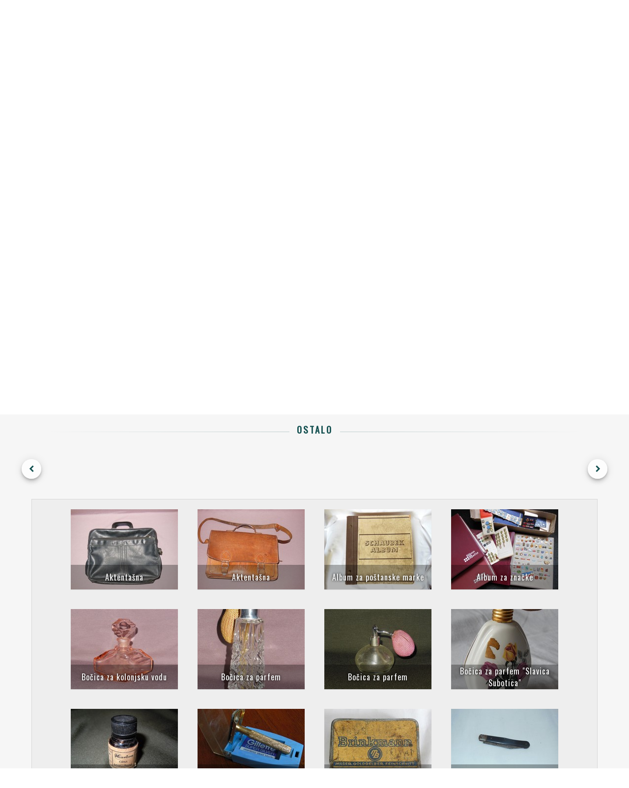

--- FILE ---
content_type: text/html; charset=utf-8
request_url: https://muzejzeravica.org/museum?subCatId=75
body_size: 53372
content:
<!DOCTYPE html><html lang="en"><head>
	<meta charset="utf-8">
	<title>Muzej - Muzej Žeravica</title>
	<base href="/">

	<meta name="viewport" content="width=device-width, initial-scale=1">
	<meta name="description" content="Sve je počelo krajem sedamdesetih prošlog veka od ideje Milovoja Žeravice (1931-2009) da nabavi traktor Fordson 10-20 HP iz 1924. godine kakav je imao njegov otac Milorad (1909-1968), među prvima u selu i uz koji je on odrastao. Imati traktor na selu, u to vreme je bila prava retkost i svojevrsna atrakcija. Sasvim slučajno je od prijatelja saznao da u okolini Kragujevca postoji takav traktor. Otišao je da ga pogleda i iznenadio se kada je tamo zatekao nekoliko sličnih traktora iz tog vremena. Tog momenta je došao na ideju da ih sve otkupi i tako na neki način spase nestajanja sa ovih prostora.">
	<meta name="keywords" content="Muzej Zeravica Žeravica Novo Milosevo Poljoprivreda Elektronski uredjaji Stari zanati Ostalo Vozila Traktori Automobili Arkadija Popov 56 +381(0)23 781 909 +381(0)63 87 97 492 info@muzejzeravica.org Zalazak u svitanju">

	<meta property="og:title" content="Muzej - Muzej Žeravica">
	<meta property="og:site_name" content="Muzej Žeravica">
	<meta property="og:country_name" content="Srbija">
	<meta property="og:locale" content="sr_RS">
	<meta property="og:type" content="website">
	<meta property="og:street_address" content="Arkadija Popov 56">
	<meta property="og:locality" content="Novo Miloševo">
	<meta property="og:postal_code" content="23273">	
	<meta property="og:phone_number" content="+381(0)64 0093209">
	<meta property="og:email" content="info@muzejzeravica.org">
	<meta property="og:description" content="Sve je počelo krajem sedamdesetih prošlog veka od ideje Milovoja Žeravice (1931-2009) da nabavi traktor Fordson 10-20 HP iz 1924. godine kakav je imao njegov otac Milorad (1909-1968), među prvima u selu i uz koji je on odrastao. Imati traktor na selu, u to vreme je bila prava retkost i svojevrsna atrakcija. Sasvim slučajno je od prijatelja saznao da u okolini Kragujevca postoji takav traktor. Otišao je da ga pogleda i iznenadio se kada je tamo zatekao nekoliko sličnih traktora iz tog vremena. Tog momenta je došao na ideju da ih sve otkupi i tako na neki način spase nestajanja sa ovih prostora.">
	<meta property="og:image" content="https://muzejzeravica.org/assets/images/museum.jpg">
	<meta property="og:url" content="https://muzejzeravica.org/museum">

	<meta name="twitter:card" content="summary_large_image">
	<meta name="twitter:title" content="Muzej - Muzej Žeravica">
	<meta name="twitter:description" content="Sve je počelo krajem sedamdesetih prošlog veka od ideje Milovoja Žeravice (1931-2009) da nabavi traktor Fordson 10-20 HP iz 1924. godine kakav je imao njegov otac Milorad (1909-1968), među prvima u selu i uz koji je on odrastao. Imati traktor na selu, u to vreme je bila prava retkost i svojevrsna atrakcija. Sasvim slučajno je od prijatelja saznao da u okolini Kragujevca postoji takav traktor. Otišao je da ga pogleda i iznenadio se kada je tamo zatekao nekoliko sličnih traktora iz tog vremena. Tog momenta je došao na ideju da ih sve otkupi i tako na neki način spase nestajanja sa ovih prostora.">
	<meta name="twitter:image" content="https://muzejzeravica.org/assets/images/museum.jpg">

	<link rel="shortlink" href="https://www.muzejzeravica.org/">
	<link rel="image_src" href="https://www.muzejzeravica.org/assets/images/museum.jpg">
	<link rel="icon" type="image/x-icon" href="assets/icons/favicon.ico">

	<link href="https://fonts.googleapis.com/icon?family=Material+Icons" rel="stylesheet">
	<script src="https://kit.fontawesome.com/9a1cf7e0f4.js"></script>
<link rel="stylesheet" href="styles.74c9b5963b115523dd1b.css"><style ng-transition="ng-museum">.main-container[_ngcontent-sc0] {
  background-color: #F6F6F6;
  color: #145050;
  width: 100%; }

.toolbar[_ngcontent-sc0] {
  color: #ffffff;
  background-color: #145050;
  height: 50px;
  width: 100%;
  display: flex;
  justify-content: center;
  align-items: center;
  position: relative;
  z-index: 50; }

@media screen and (max-width: 600px) {
    .toolbar[_ngcontent-sc0] {
      justify-content: start; } }

.toolbar-visible[_ngcontent-sc0] {
  position: fixed;
  position: -webkit-sticky;
  position: sticky;
  height: 50px;
  left: 0;
  right: 0;
  top: 0;
  z-index: 150; }

.page-button[_ngcontent-sc0] {
  font-size: 20px;
  text-transform: uppercase; }

@media screen and (max-width: 1000px) {
    .page-button[_ngcontent-sc0] {
      font-size: 16px;
      top: 2px; } }

@media screen and (max-width: 600px) {
    .page-button[_ngcontent-sc0] {
      left: 50px; } }

@media screen and (max-width: 450px) {
    .page-button[_ngcontent-sc0] {
      left: 60px;
      padding: 0;
      font-size: 13px; } }

@media screen and (max-width: 400px) {
    .page-button[_ngcontent-sc0] {
      left: 45px; } }

@media screen and (max-width: 360px) {
    .page-button[_ngcontent-sc0] {
      left: 35px; } }

.page-button[_ngcontent-sc0]:hover {
  color: #74abab;
  transition: color 0.2s; }

.menu-button[_ngcontent-sc0] {
  position: absolute;
  left: 80px; }

@media screen and (max-width: 1300px) {
    .menu-button[_ngcontent-sc0] {
      left: 20px; } }

@media screen and (max-width: 1150px) {
    .menu-button[_ngcontent-sc0] {
      left: 10px; } }

@media screen and (max-width: 400px) {
    .menu-button[_ngcontent-sc0] {
      left: 0px; } }

.menu-button-ie[_ngcontent-sc0] {
  top: 5px; }

.menu-icon[_ngcontent-sc0] {
  font-size: 33px;
  height: auto;
  width: auto; }

@media screen and (max-width: 1100px) {
    .menu-icon[_ngcontent-sc0] {
      font-size: 24px; } }

.menu-buttons[_ngcontent-sc0] {
  width: 215px;
  color: #ffffff;
  text-align: center;
  letter-spacing: 2px;
  text-transform: uppercase;
  transition: color 0.3s ease-out; }

.menu-buttons[_ngcontent-sc0]:hover {
  color: #74abab; }

.info[_ngcontent-sc0] {
  text-align: center;
  margin: 1px 0;
  color: #ffffff;
  text-transform: lowercase;
  letter-spacing: 1px;
  cursor: pointer;
  transition: color 0.3s ease-out; }

.info[_ngcontent-sc0]:hover {
  color: #74abab; }

.lang-container[_ngcontent-sc0] {
  position: absolute;
  right: 40px; }

@media screen and (max-width: 1300px) {
    .lang-container[_ngcontent-sc0] {
      right: 25px; } }

@media screen and (max-width: 1100px) {
    .lang-container[_ngcontent-sc0] {
      right: 15px; } }

@media screen and (max-width: 600px) {
    .lang-container[_ngcontent-sc0] {
      right: 10px; } }

.lang-container-ie[_ngcontent-sc0] {
  top: 5px; }

.lang-icon[_ngcontent-sc0] {
  width: 30px; }

@media screen and (max-width: 400px) {
    .lang-icon[_ngcontent-sc0] {
      width: 25px; } }

@media screen and (max-width: 1100px) {
    .lang-icon[_ngcontent-sc0] {
      font-size: 20px; } }

@media screen and (max-width: 400px) {
  .lang-button[_ngcontent-sc0] {
    width: 30px; } }

.active[_ngcontent-sc0] {
  transition: color 0.3s;
  color: #74abab;
  background-color: #145050; }

.scroll-to-top[_ngcontent-sc0] {
  background-color: rgba(0, 0, 0, 0.03);
  color: #145050;
  border: 1px solid #14505029;
  position: absolute;
  right: 0;
  margin-top: 40px;
  min-width: 36px;
  padding: 0;
  z-index: 150; }

.scroll-to-top-vis[_ngcontent-sc0] {
  position: fixed;
  float: right;
  top: unset;
  bottom: 30px; }

.footer[_ngcontent-sc0] {
  font-weight: normal;
  color: #145050; }

.social-icons-container[_ngcontent-sc0] {
  text-align: center;
  padding: 1.5em;
  background-color: #c8d5d5;
  height: 32px; }

.social-icons-container[_ngcontent-sc0]   .connect-title[_ngcontent-sc0] {
    text-align: center;
    letter-spacing: 3px;
    font-size: 20px;
    margin: auto;
    font-weight: normal;
    padding-bottom: 12px;
    color: #145050;
    cursor: default;
    text-transform: uppercase; }

.social-icons-button[_ngcontent-sc0] {
  margin: 20px;
  color: #145050;
  padding: 10px;
  transition: color 0.2s ease; }

.twitter[_ngcontent-sc0]:hover {
  color: #38A1F3; }

.facebook[_ngcontent-sc0]:hover {
  color: #3B5998; }

.instagram[_ngcontent-sc0]:hover {
  color: #e4405f; }

.address-container[_ngcontent-sc0] {
  background-color: #3b5f63;
  font-size: 13px;
  display: flex;
  color: #ffffff;
  padding: 1em;
  padding-bottom: 0; }

@media screen and (max-width: 750px) {
    .address-container[_ngcontent-sc0] {
      display: block;
      text-align: center;
      font-size: 0.75em; } }

.margin-0[_ngcontent-sc0] {
  margin: 0; }

.spacer[_ngcontent-sc0] {
  flex: 1 1 auto; }

.phone-number[_ngcontent-sc0] {
  padding: 0 16px;
  text-align: right;
  margin: 0; }

@media screen and (max-width: 750px) {
    .phone-number[_ngcontent-sc0] {
      padding: 0px;
      text-align: center; } }

.call-us[_ngcontent-sc0] {
  color: #ffffff;
  text-decoration: none; }

.call-us[_ngcontent-sc0]:hover {
  color: #74abab; }

.email[_ngcontent-sc0] {
  padding: 0 16px;
  margin: 0; }

.tx-lab[_ngcontent-sc0] {
  text-align: center;
  color: #ffffff;
  background-color: #3b5f63;
  font-size: 0.8em;
  padding-bottom: 1em; }

.tx-lab[_ngcontent-sc0]   .tx-lab-link[_ngcontent-sc0] {
    color: #ffffff;
    text-decoration: none; }

.tx-lab[_ngcontent-sc0]   .tx-lab-link[_ngcontent-sc0]:hover {
    color: #74abab; }
/*# sourceMappingURL=[data-uri] */</style><style ng-transition="ng-museum">.mat-button .mat-button-focus-overlay,.mat-icon-button .mat-button-focus-overlay{opacity:0}.mat-button:hover .mat-button-focus-overlay,.mat-stroked-button:hover .mat-button-focus-overlay{opacity:.04}@media (hover:none){.mat-button:hover .mat-button-focus-overlay,.mat-stroked-button:hover .mat-button-focus-overlay{opacity:0}}.mat-button,.mat-flat-button,.mat-icon-button,.mat-stroked-button{box-sizing:border-box;position:relative;-webkit-user-select:none;-moz-user-select:none;-ms-user-select:none;user-select:none;cursor:pointer;outline:0;border:none;-webkit-tap-highlight-color:transparent;display:inline-block;white-space:nowrap;text-decoration:none;vertical-align:baseline;text-align:center;margin:0;min-width:64px;line-height:36px;padding:0 16px;border-radius:4px;overflow:visible}.mat-button::-moz-focus-inner,.mat-flat-button::-moz-focus-inner,.mat-icon-button::-moz-focus-inner,.mat-stroked-button::-moz-focus-inner{border:0}.mat-button[disabled],.mat-flat-button[disabled],.mat-icon-button[disabled],.mat-stroked-button[disabled]{cursor:default}.mat-button.cdk-keyboard-focused .mat-button-focus-overlay,.mat-button.cdk-program-focused .mat-button-focus-overlay,.mat-flat-button.cdk-keyboard-focused .mat-button-focus-overlay,.mat-flat-button.cdk-program-focused .mat-button-focus-overlay,.mat-icon-button.cdk-keyboard-focused .mat-button-focus-overlay,.mat-icon-button.cdk-program-focused .mat-button-focus-overlay,.mat-stroked-button.cdk-keyboard-focused .mat-button-focus-overlay,.mat-stroked-button.cdk-program-focused .mat-button-focus-overlay{opacity:.12}.mat-button::-moz-focus-inner,.mat-flat-button::-moz-focus-inner,.mat-icon-button::-moz-focus-inner,.mat-stroked-button::-moz-focus-inner{border:0}.mat-raised-button{box-sizing:border-box;position:relative;-webkit-user-select:none;-moz-user-select:none;-ms-user-select:none;user-select:none;cursor:pointer;outline:0;border:none;-webkit-tap-highlight-color:transparent;display:inline-block;white-space:nowrap;text-decoration:none;vertical-align:baseline;text-align:center;margin:0;min-width:64px;line-height:36px;padding:0 16px;border-radius:4px;overflow:visible;transform:translate3d(0,0,0);transition:background .4s cubic-bezier(.25,.8,.25,1),box-shadow 280ms cubic-bezier(.4,0,.2,1)}.mat-raised-button::-moz-focus-inner{border:0}.mat-raised-button[disabled]{cursor:default}.mat-raised-button.cdk-keyboard-focused .mat-button-focus-overlay,.mat-raised-button.cdk-program-focused .mat-button-focus-overlay{opacity:.12}.mat-raised-button::-moz-focus-inner{border:0}._mat-animation-noopable.mat-raised-button{transition:none;animation:none}.mat-stroked-button{border:1px solid currentColor;padding:0 15px;line-height:34px}.mat-stroked-button .mat-button-focus-overlay,.mat-stroked-button .mat-button-ripple.mat-ripple{top:-1px;left:-1px;right:-1px;bottom:-1px}.mat-fab{box-sizing:border-box;position:relative;-webkit-user-select:none;-moz-user-select:none;-ms-user-select:none;user-select:none;cursor:pointer;outline:0;border:none;-webkit-tap-highlight-color:transparent;display:inline-block;white-space:nowrap;text-decoration:none;vertical-align:baseline;text-align:center;margin:0;min-width:64px;line-height:36px;padding:0 16px;border-radius:4px;overflow:visible;transform:translate3d(0,0,0);transition:background .4s cubic-bezier(.25,.8,.25,1),box-shadow 280ms cubic-bezier(.4,0,.2,1);min-width:0;border-radius:50%;width:56px;height:56px;padding:0;flex-shrink:0}.mat-fab::-moz-focus-inner{border:0}.mat-fab[disabled]{cursor:default}.mat-fab.cdk-keyboard-focused .mat-button-focus-overlay,.mat-fab.cdk-program-focused .mat-button-focus-overlay{opacity:.12}.mat-fab::-moz-focus-inner{border:0}._mat-animation-noopable.mat-fab{transition:none;animation:none}.mat-fab .mat-button-wrapper{padding:16px 0;display:inline-block;line-height:24px}.mat-mini-fab{box-sizing:border-box;position:relative;-webkit-user-select:none;-moz-user-select:none;-ms-user-select:none;user-select:none;cursor:pointer;outline:0;border:none;-webkit-tap-highlight-color:transparent;display:inline-block;white-space:nowrap;text-decoration:none;vertical-align:baseline;text-align:center;margin:0;min-width:64px;line-height:36px;padding:0 16px;border-radius:4px;overflow:visible;transform:translate3d(0,0,0);transition:background .4s cubic-bezier(.25,.8,.25,1),box-shadow 280ms cubic-bezier(.4,0,.2,1);min-width:0;border-radius:50%;width:40px;height:40px;padding:0;flex-shrink:0}.mat-mini-fab::-moz-focus-inner{border:0}.mat-mini-fab[disabled]{cursor:default}.mat-mini-fab.cdk-keyboard-focused .mat-button-focus-overlay,.mat-mini-fab.cdk-program-focused .mat-button-focus-overlay{opacity:.12}.mat-mini-fab::-moz-focus-inner{border:0}._mat-animation-noopable.mat-mini-fab{transition:none;animation:none}.mat-mini-fab .mat-button-wrapper{padding:8px 0;display:inline-block;line-height:24px}.mat-icon-button{padding:0;min-width:0;width:40px;height:40px;flex-shrink:0;line-height:40px;border-radius:50%}.mat-icon-button .mat-icon,.mat-icon-button i{line-height:24px}.mat-button-focus-overlay,.mat-button-ripple.mat-ripple{top:0;left:0;right:0;bottom:0;position:absolute;pointer-events:none;border-radius:inherit}.mat-button-focus-overlay{opacity:0;transition:opacity .2s cubic-bezier(.35,0,.25,1),background-color .2s cubic-bezier(.35,0,.25,1)}._mat-animation-noopable .mat-button-focus-overlay{transition:none}@media (-ms-high-contrast:active){.mat-button-focus-overlay{background-color:#fff}}@media (-ms-high-contrast:black-on-white){.mat-button-focus-overlay{background-color:#000}}.mat-button-ripple-round{border-radius:50%;z-index:1}.mat-button .mat-button-wrapper>*,.mat-fab .mat-button-wrapper>*,.mat-flat-button .mat-button-wrapper>*,.mat-icon-button .mat-button-wrapper>*,.mat-mini-fab .mat-button-wrapper>*,.mat-raised-button .mat-button-wrapper>*,.mat-stroked-button .mat-button-wrapper>*{vertical-align:middle}.mat-form-field:not(.mat-form-field-appearance-legacy) .mat-form-field-prefix .mat-icon-button,.mat-form-field:not(.mat-form-field-appearance-legacy) .mat-form-field-suffix .mat-icon-button{display:block;font-size:inherit;width:2.5em;height:2.5em}@media (-ms-high-contrast:active){.mat-button,.mat-fab,.mat-flat-button,.mat-icon-button,.mat-mini-fab,.mat-raised-button{outline:solid 1px}}</style><style ng-transition="ng-museum">.mat-icon{background-repeat:no-repeat;display:inline-block;fill:currentColor;height:24px;width:24px}.mat-icon.mat-icon-inline{font-size:inherit;height:inherit;line-height:inherit;width:inherit}[dir=rtl] .mat-icon-rtl-mirror{transform:scale(-1,1)}.mat-form-field:not(.mat-form-field-appearance-legacy) .mat-form-field-prefix .mat-icon,.mat-form-field:not(.mat-form-field-appearance-legacy) .mat-form-field-suffix .mat-icon{display:block}.mat-form-field:not(.mat-form-field-appearance-legacy) .mat-form-field-prefix .mat-icon-button .mat-icon,.mat-form-field:not(.mat-form-field-appearance-legacy) .mat-form-field-suffix .mat-icon-button .mat-icon{margin:auto}</style><style ng-transition="ng-museum">.mat-menu-panel{min-width:112px;max-width:280px;overflow:auto;-webkit-overflow-scrolling:touch;max-height:calc(100vh - 48px);border-radius:4px;outline:0}.mat-menu-panel.ng-animating{pointer-events:none}@media (-ms-high-contrast:active){.mat-menu-panel{outline:solid 1px}}.mat-menu-content:not(:empty){padding-top:8px;padding-bottom:8px}.mat-menu-item{-webkit-user-select:none;-moz-user-select:none;-ms-user-select:none;user-select:none;cursor:pointer;outline:0;border:none;-webkit-tap-highlight-color:transparent;white-space:nowrap;overflow:hidden;text-overflow:ellipsis;display:block;line-height:48px;height:48px;padding:0 16px;text-align:left;text-decoration:none;max-width:100%;position:relative}.mat-menu-item::-moz-focus-inner{border:0}.mat-menu-item[disabled]{cursor:default}[dir=rtl] .mat-menu-item{text-align:right}.mat-menu-item .mat-icon{margin-right:16px;vertical-align:middle}.mat-menu-item .mat-icon svg{vertical-align:top}[dir=rtl] .mat-menu-item .mat-icon{margin-left:16px;margin-right:0}@media (-ms-high-contrast:active){.mat-menu-item-highlighted,.mat-menu-item.cdk-keyboard-focused,.mat-menu-item.cdk-program-focused{outline:dotted 1px}}.mat-menu-item-submenu-trigger{padding-right:32px}.mat-menu-item-submenu-trigger::after{width:0;height:0;border-style:solid;border-width:5px 0 5px 5px;border-color:transparent transparent transparent currentColor;content:'';display:inline-block;position:absolute;top:50%;right:16px;transform:translateY(-50%)}[dir=rtl] .mat-menu-item-submenu-trigger{padding-right:16px;padding-left:32px}[dir=rtl] .mat-menu-item-submenu-trigger::after{right:auto;left:16px;transform:rotateY(180deg) translateY(-50%)}button.mat-menu-item{width:100%}.mat-menu-item .mat-menu-ripple{top:0;left:0;right:0;bottom:0;position:absolute;pointer-events:none}</style><style ng-transition="ng-museum">.main-container[_ngcontent-sc5] {
  width: 100%;
  display: flex;
  justify-content: center;
  align-items: center;
  flex-flow: column; }

.form-field[_ngcontent-sc5] {
  padding-top: 6px;
  min-width: 200px;
  max-width: 800px;
  width: 90%;
  font-size: 0.75em; }

.input[_ngcontent-sc5] {
  padding-left: 10px; }

.search-container[_ngcontent-sc5] {
  width: 90%;
  display: flex;
  justify-content: space-between; }

.search-content[_ngcontent-sc5] {
  font-size: 18px;
  display: flex;
  align-items: center; }

@media screen and (max-width: 600px) {
    .search-content[_ngcontent-sc5] {
      display: block; } }

.search-text[_ngcontent-sc5] {
  margin: 0; }

.search-value[_ngcontent-sc5] {
  padding-left: 10px;
  margin: 0; }

.button-close[_ngcontent-sc5] {
  display: flex;
  align-items: center; }

  .mat-form-field-appearance-outline:not(.mat-form-field-invalid) .mat-form-field-flex:hover .mat-form-field-outline {
  color: #145050 !important; }
/*# sourceMappingURL=[data-uri] */</style><style ng-transition="ng-museum">.mat-form-field{display:inline-block;position:relative;text-align:left}[dir=rtl] .mat-form-field{text-align:right}.mat-form-field-wrapper{position:relative}.mat-form-field-flex{display:inline-flex;align-items:baseline;box-sizing:border-box;width:100%}.mat-form-field-prefix,.mat-form-field-suffix{white-space:nowrap;flex:none;position:relative}.mat-form-field-infix{display:block;position:relative;flex:auto;min-width:0;width:180px}@media (-ms-high-contrast:active){.mat-form-field-infix{border-image:linear-gradient(transparent,transparent)}}.mat-form-field-label-wrapper{position:absolute;left:0;box-sizing:content-box;width:100%;height:100%;overflow:hidden;pointer-events:none}[dir=rtl] .mat-form-field-label-wrapper{left:auto;right:0}.mat-form-field-label{position:absolute;left:0;font:inherit;pointer-events:none;width:100%;white-space:nowrap;text-overflow:ellipsis;overflow:hidden;transform-origin:0 0;transition:transform .4s cubic-bezier(.25,.8,.25,1),color .4s cubic-bezier(.25,.8,.25,1),width .4s cubic-bezier(.25,.8,.25,1);display:none}[dir=rtl] .mat-form-field-label{transform-origin:100% 0;left:auto;right:0}.mat-form-field-can-float.mat-form-field-should-float .mat-form-field-label,.mat-form-field-empty.mat-form-field-label{display:block}.mat-form-field-autofill-control:-webkit-autofill+.mat-form-field-label-wrapper .mat-form-field-label{display:none}.mat-form-field-can-float .mat-form-field-autofill-control:-webkit-autofill+.mat-form-field-label-wrapper .mat-form-field-label{display:block;transition:none}.mat-input-server:focus+.mat-form-field-label-wrapper .mat-form-field-label,.mat-input-server[placeholder]:not(:placeholder-shown)+.mat-form-field-label-wrapper .mat-form-field-label{display:none}.mat-form-field-can-float .mat-input-server:focus+.mat-form-field-label-wrapper .mat-form-field-label,.mat-form-field-can-float .mat-input-server[placeholder]:not(:placeholder-shown)+.mat-form-field-label-wrapper .mat-form-field-label{display:block}.mat-form-field-label:not(.mat-form-field-empty){transition:none}.mat-form-field-underline{position:absolute;width:100%;pointer-events:none;transform:scaleY(1.0001)}.mat-form-field-ripple{position:absolute;left:0;width:100%;transform-origin:50%;transform:scaleX(.5);opacity:0;transition:background-color .3s cubic-bezier(.55,0,.55,.2)}.mat-form-field.mat-focused .mat-form-field-ripple,.mat-form-field.mat-form-field-invalid .mat-form-field-ripple{opacity:1;transform:scaleX(1);transition:transform .3s cubic-bezier(.25,.8,.25,1),opacity .1s cubic-bezier(.25,.8,.25,1),background-color .3s cubic-bezier(.25,.8,.25,1)}.mat-form-field-subscript-wrapper{position:absolute;box-sizing:border-box;width:100%;overflow:hidden}.mat-form-field-label-wrapper .mat-icon,.mat-form-field-subscript-wrapper .mat-icon{width:1em;height:1em;font-size:inherit;vertical-align:baseline}.mat-form-field-hint-wrapper{display:flex}.mat-form-field-hint-spacer{flex:1 0 1em}.mat-error{display:block}.mat-form-field-control-wrapper{position:relative}.mat-form-field._mat-animation-noopable .mat-form-field-label,.mat-form-field._mat-animation-noopable .mat-form-field-ripple{transition:none}</style><style ng-transition="ng-museum">.mat-form-field-appearance-fill .mat-form-field-flex{border-radius:4px 4px 0 0;padding:.75em .75em 0 .75em}@media (-ms-high-contrast:active){.mat-form-field-appearance-fill .mat-form-field-flex{outline:solid 1px}}.mat-form-field-appearance-fill .mat-form-field-underline::before{content:'';display:block;position:absolute;bottom:0;height:1px;width:100%}.mat-form-field-appearance-fill .mat-form-field-ripple{bottom:0;height:2px}@media (-ms-high-contrast:active){.mat-form-field-appearance-fill .mat-form-field-ripple{height:0;border-top:solid 2px}}.mat-form-field-appearance-fill:not(.mat-form-field-disabled) .mat-form-field-flex:hover~.mat-form-field-underline .mat-form-field-ripple{opacity:1;transform:none;transition:opacity .6s cubic-bezier(.25,.8,.25,1)}.mat-form-field-appearance-fill._mat-animation-noopable:not(.mat-form-field-disabled) .mat-form-field-flex:hover~.mat-form-field-underline .mat-form-field-ripple{transition:none}.mat-form-field-appearance-fill .mat-form-field-subscript-wrapper{padding:0 1em}</style><style ng-transition="ng-museum">.mat-input-element{font:inherit;background:0 0;color:currentColor;border:none;outline:0;padding:0;margin:0;width:100%;max-width:100%;vertical-align:bottom;text-align:inherit}.mat-input-element:-moz-ui-invalid{box-shadow:none}.mat-input-element::-ms-clear,.mat-input-element::-ms-reveal{display:none}.mat-input-element,.mat-input-element::-webkit-search-cancel-button,.mat-input-element::-webkit-search-decoration,.mat-input-element::-webkit-search-results-button,.mat-input-element::-webkit-search-results-decoration{-webkit-appearance:none}.mat-input-element::-webkit-caps-lock-indicator,.mat-input-element::-webkit-contacts-auto-fill-button,.mat-input-element::-webkit-credentials-auto-fill-button{visibility:hidden}.mat-input-element[type=date]::after,.mat-input-element[type=datetime-local]::after,.mat-input-element[type=datetime]::after,.mat-input-element[type=month]::after,.mat-input-element[type=time]::after,.mat-input-element[type=week]::after{content:' ';white-space:pre;width:1px}.mat-input-element::-webkit-calendar-picker-indicator,.mat-input-element::-webkit-clear-button,.mat-input-element::-webkit-inner-spin-button{font-size:.75em}.mat-input-element::placeholder{-webkit-user-select:none;-moz-user-select:none;-ms-user-select:none;user-select:none;transition:color .4s .133s cubic-bezier(.25,.8,.25,1)}.mat-input-element::-moz-placeholder{-webkit-user-select:none;-moz-user-select:none;-ms-user-select:none;user-select:none;transition:color .4s .133s cubic-bezier(.25,.8,.25,1)}.mat-input-element::-webkit-input-placeholder{-webkit-user-select:none;-moz-user-select:none;-ms-user-select:none;user-select:none;transition:color .4s .133s cubic-bezier(.25,.8,.25,1)}.mat-input-element:-ms-input-placeholder{-webkit-user-select:none;-moz-user-select:none;-ms-user-select:none;user-select:none;transition:color .4s .133s cubic-bezier(.25,.8,.25,1)}.mat-form-field-hide-placeholder .mat-input-element::placeholder{color:transparent!important;-webkit-text-fill-color:transparent;transition:none}.mat-form-field-hide-placeholder .mat-input-element::-moz-placeholder{color:transparent!important;-webkit-text-fill-color:transparent;transition:none}.mat-form-field-hide-placeholder .mat-input-element::-webkit-input-placeholder{color:transparent!important;-webkit-text-fill-color:transparent;transition:none}.mat-form-field-hide-placeholder .mat-input-element:-ms-input-placeholder{color:transparent!important;-webkit-text-fill-color:transparent;transition:none}textarea.mat-input-element{resize:vertical;overflow:auto}textarea.mat-input-element.cdk-textarea-autosize{resize:none}textarea.mat-input-element{padding:2px 0;margin:-2px 0}select.mat-input-element{-moz-appearance:none;-webkit-appearance:none;position:relative;background-color:transparent;display:inline-flex;box-sizing:border-box;padding-top:1em;top:-1em;margin-bottom:-1em}select.mat-input-element::-ms-expand{display:none}select.mat-input-element::-moz-focus-inner{border:0}select.mat-input-element:not(:disabled){cursor:pointer}select.mat-input-element::-ms-value{color:inherit;background:0 0}@media (-ms-high-contrast:active){.mat-focused select.mat-input-element::-ms-value{color:inherit}}.mat-form-field-type-mat-native-select .mat-form-field-infix::after{content:'';width:0;height:0;border-left:5px solid transparent;border-right:5px solid transparent;border-top:5px solid;position:absolute;top:50%;right:0;margin-top:-2.5px;pointer-events:none}[dir=rtl] .mat-form-field-type-mat-native-select .mat-form-field-infix::after{right:auto;left:0}.mat-form-field-type-mat-native-select .mat-input-element{padding-right:15px}[dir=rtl] .mat-form-field-type-mat-native-select .mat-input-element{padding-right:0;padding-left:15px}.mat-form-field-type-mat-native-select .mat-form-field-label-wrapper{max-width:calc(100% - 10px)}.mat-form-field-type-mat-native-select.mat-form-field-appearance-outline .mat-form-field-infix::after{margin-top:-5px}.mat-form-field-type-mat-native-select.mat-form-field-appearance-fill .mat-form-field-infix::after{margin-top:-10px}</style><style ng-transition="ng-museum">.mat-form-field-appearance-legacy .mat-form-field-label{transform:perspective(100px);-ms-transform:none}.mat-form-field-appearance-legacy .mat-form-field-prefix .mat-icon,.mat-form-field-appearance-legacy .mat-form-field-suffix .mat-icon{width:1em}.mat-form-field-appearance-legacy .mat-form-field-prefix .mat-icon-button,.mat-form-field-appearance-legacy .mat-form-field-suffix .mat-icon-button{font:inherit;vertical-align:baseline}.mat-form-field-appearance-legacy .mat-form-field-prefix .mat-icon-button .mat-icon,.mat-form-field-appearance-legacy .mat-form-field-suffix .mat-icon-button .mat-icon{font-size:inherit}.mat-form-field-appearance-legacy .mat-form-field-underline{height:1px}@media (-ms-high-contrast:active){.mat-form-field-appearance-legacy .mat-form-field-underline{height:0;border-top:solid 1px}}.mat-form-field-appearance-legacy .mat-form-field-ripple{top:0;height:2px;overflow:hidden}@media (-ms-high-contrast:active){.mat-form-field-appearance-legacy .mat-form-field-ripple{height:0;border-top:solid 2px}}.mat-form-field-appearance-legacy.mat-form-field-disabled .mat-form-field-underline{background-position:0;background-color:transparent}@media (-ms-high-contrast:active){.mat-form-field-appearance-legacy.mat-form-field-disabled .mat-form-field-underline{border-top-style:dotted;border-top-width:2px}}.mat-form-field-appearance-legacy.mat-form-field-invalid:not(.mat-focused) .mat-form-field-ripple{height:1px}</style><style ng-transition="ng-museum">.mat-form-field-appearance-outline .mat-form-field-wrapper{margin:.25em 0}.mat-form-field-appearance-outline .mat-form-field-flex{padding:0 .75em 0 .75em;margin-top:-.25em;position:relative}.mat-form-field-appearance-outline .mat-form-field-prefix,.mat-form-field-appearance-outline .mat-form-field-suffix{top:.25em}.mat-form-field-appearance-outline .mat-form-field-outline{display:flex;position:absolute;top:.25em;left:0;right:0;bottom:0;pointer-events:none}.mat-form-field-appearance-outline .mat-form-field-outline-end,.mat-form-field-appearance-outline .mat-form-field-outline-start{border:1px solid currentColor;min-width:5px}.mat-form-field-appearance-outline .mat-form-field-outline-start{border-radius:5px 0 0 5px;border-right-style:none}[dir=rtl] .mat-form-field-appearance-outline .mat-form-field-outline-start{border-right-style:solid;border-left-style:none;border-radius:0 5px 5px 0}.mat-form-field-appearance-outline .mat-form-field-outline-end{border-radius:0 5px 5px 0;border-left-style:none;flex-grow:1}[dir=rtl] .mat-form-field-appearance-outline .mat-form-field-outline-end{border-left-style:solid;border-right-style:none;border-radius:5px 0 0 5px}.mat-form-field-appearance-outline .mat-form-field-outline-gap{border-radius:.000001px;border:1px solid currentColor;border-left-style:none;border-right-style:none}.mat-form-field-appearance-outline.mat-form-field-can-float.mat-form-field-should-float .mat-form-field-outline-gap{border-top-color:transparent}.mat-form-field-appearance-outline .mat-form-field-outline-thick{opacity:0}.mat-form-field-appearance-outline .mat-form-field-outline-thick .mat-form-field-outline-end,.mat-form-field-appearance-outline .mat-form-field-outline-thick .mat-form-field-outline-gap,.mat-form-field-appearance-outline .mat-form-field-outline-thick .mat-form-field-outline-start{border-width:2px;transition:border-color .3s cubic-bezier(.25,.8,.25,1)}.mat-form-field-appearance-outline.mat-focused .mat-form-field-outline,.mat-form-field-appearance-outline.mat-form-field-invalid .mat-form-field-outline{opacity:0;transition:opacity .1s cubic-bezier(.25,.8,.25,1)}.mat-form-field-appearance-outline.mat-focused .mat-form-field-outline-thick,.mat-form-field-appearance-outline.mat-form-field-invalid .mat-form-field-outline-thick{opacity:1}.mat-form-field-appearance-outline:not(.mat-form-field-disabled) .mat-form-field-flex:hover .mat-form-field-outline{opacity:0;transition:opacity .6s cubic-bezier(.25,.8,.25,1)}.mat-form-field-appearance-outline:not(.mat-form-field-disabled) .mat-form-field-flex:hover .mat-form-field-outline-thick{opacity:1}.mat-form-field-appearance-outline .mat-form-field-subscript-wrapper{padding:0 1em}.mat-form-field-appearance-outline._mat-animation-noopable .mat-form-field-outline,.mat-form-field-appearance-outline._mat-animation-noopable .mat-form-field-outline-end,.mat-form-field-appearance-outline._mat-animation-noopable .mat-form-field-outline-gap,.mat-form-field-appearance-outline._mat-animation-noopable .mat-form-field-outline-start,.mat-form-field-appearance-outline._mat-animation-noopable:not(.mat-form-field-disabled) .mat-form-field-flex:hover~.mat-form-field-outline{transition:none}</style><style ng-transition="ng-museum">.mat-form-field-appearance-standard .mat-form-field-flex{padding-top:.75em}.mat-form-field-appearance-standard .mat-form-field-underline{height:1px}@media (-ms-high-contrast:active){.mat-form-field-appearance-standard .mat-form-field-underline{height:0;border-top:solid 1px}}.mat-form-field-appearance-standard .mat-form-field-ripple{bottom:0;height:2px}@media (-ms-high-contrast:active){.mat-form-field-appearance-standard .mat-form-field-ripple{height:0;border-top:2px}}.mat-form-field-appearance-standard.mat-form-field-disabled .mat-form-field-underline{background-position:0;background-color:transparent}@media (-ms-high-contrast:active){.mat-form-field-appearance-standard.mat-form-field-disabled .mat-form-field-underline{border-top-style:dotted;border-top-width:2px}}.mat-form-field-appearance-standard:not(.mat-form-field-disabled) .mat-form-field-flex:hover~.mat-form-field-underline .mat-form-field-ripple{opacity:1;transform:none;transition:opacity .6s cubic-bezier(.25,.8,.25,1)}.mat-form-field-appearance-standard._mat-animation-noopable:not(.mat-form-field-disabled) .mat-form-field-flex:hover~.mat-form-field-underline .mat-form-field-ripple{transition:none}</style><style ng-transition="ng-museum">.cat-container[_ngcontent-sc8] {
  width: 100%;
  position: relative; }

.cat-view-title-container[_ngcontent-sc8] {
  width: 100%;
  margin: 0 auto 2px auto;
  min-width: 220px;
  padding-top: 10px;
  display: flex;
  flex-direction: column;
  justify-content: center;
  align-items: center; }

.cat-view[_ngcontent-sc8] {
  display: inline-flex;
  margin: 0 auto; }

.cat-title-container[_ngcontent-sc8] {
  width: 95%;
  display: flex;
  justify-content: center;
  align-items: center; }

.cat-title-line[_ngcontent-sc8] {
  flex: 1;
  opacity: 0.25;
  height: 1px; }

.cat-title-line-left[_ngcontent-sc8] {
  background-image: linear-gradient(to left, #145050, #F6F6F6); }

.cat-title-line-right[_ngcontent-sc8] {
  background-image: linear-gradient(to right, #145050, #F6F6F6); }

.cat-title[_ngcontent-sc8] {
  display: block;
  text-align: center;
  margin: 0px;
  padding: 15px;
  margin-top: -10px;
  text-transform: uppercase;
  letter-spacing: 3px;
  cursor: default; }

.cat-image[_ngcontent-sc8] {
  display: block;
  width: 75px; }

.subcat[_ngcontent-sc8] {
  width: 100%;
  position: relative; }
/*# sourceMappingURL=[data-uri] */</style><style ng-transition="ng-museum">
/*# sourceMappingURL=[data-uri] */</style><style ng-transition="ng-museum">.main-container[_ngcontent-sc10] {
  max-width: 90%;
  margin: 0 auto; }

.cat-view-title-container[_ngcontent-sc10] {
  width: 100%;
  margin: 0 auto 2px auto;
  min-width: 220px;
  padding-top: 10px;
  display: flex;
  flex-direction: column;
  justify-content: center;
  align-items: center; }

.cat-view[_ngcontent-sc10] {
  display: inline-flex;
  margin: 0 auto; }

.cat-title-container[_ngcontent-sc10] {
  width: 95%;
  display: flex;
  justify-content: center;
  align-items: center; }

.cat-title-line[_ngcontent-sc10] {
  flex: 1;
  opacity: 0.25;
  height: 1px; }

.cat-title-line-left[_ngcontent-sc10] {
  background-image: linear-gradient(to left, #145050, #F6F6F6); }

.cat-title-line-right[_ngcontent-sc10] {
  background-image: linear-gradient(to right, #145050, #F6F6F6); }

.cat-title[_ngcontent-sc10] {
  display: block;
  text-align: center;
  margin: 0px;
  padding: 15px;
  margin-top: -10px;
  text-transform: uppercase;
  letter-spacing: 3px;
  cursor: default; }

.cat-image[_ngcontent-sc10] {
  display: block;
  width: 75px; }

.sub-cat-view[_ngcontent-sc10] {
  display: block;
  width: 100%;
  position: relative;
  margin: 0 auto;
  z-index: 50; }

.item-grid-view[_ngcontent-sc10] {
  display: block;
  z-index: 0;
  margin-top: -1px; }
/*# sourceMappingURL=[data-uri] */</style><style ng-transition="ng-museum">.main-container[_ngcontent-sc11] {
  position: relative; }

.sub-cat-items-container[_ngcontent-sc11] {
  display: flex;
  margin: 0 auto;
  width: -webkit-fit-content;
  width: -moz-fit-content;
  width: fit-content;
  justify-content: center; }

.scroll-area[_ngcontent-sc11] {
  width: 100%;
  height: 112px;
  display: block;
  overflow-y: hidden; }

.arrow-left[_ngcontent-sc11] {
  position: absolute;
  left: -20px;
  top: 30px;
  z-index: 100;
  background-color: rgba(255, 255, 255, 0.8) !important;
  color: #145050 !important; }

@media screen and (max-width: 400px) {
    .arrow-left[_ngcontent-sc11] {
      left: -15px;
      -webkit-transform: scale(0.9);
              transform: scale(0.9); } }

.arrow-right[_ngcontent-sc11] {
  position: absolute;
  right: -20px;
  top: 30px;
  z-index: 100;
  background-color: rgba(255, 255, 255, 0.8) !important;
  color: #145050 !important; }

@media screen and (max-width: 400px) {
    .arrow-right[_ngcontent-sc11] {
      right: -15px;
      -webkit-transform: scale(0.9);
              transform: scale(0.9); } }

.arrow-icon[_ngcontent-sc11] {
  vertical-align: baseline;
  font-weight: bold; }
/*# sourceMappingURL=[data-uri] */</style><style ng-transition="ng-museum">.main-container[_ngcontent-sc12] {
  position: relative;
  background-color: rgba(0, 0, 0, 0.03); }

.main-container-selected[_ngcontent-sc12] {
  border: 1px solid rgba(0, 0, 0, 0.1); }
/*# sourceMappingURL=[data-uri] */</style><style ng-transition="ng-museum">[_nghost-sc13]{display:block;position:relative;overflow:hidden;line-height:0}.scroll-area[_ngcontent-sc13]{display:block;position:relative;width:100%;height:100%;overflow:scroll;-webkit-transform:translate3d(0,0,0);transform:translate3d(0,0,0);-webkit-overflow-scrolling:touch}</style><style ng-transition="ng-museum">.item[_ngcontent-sc14] {
  display: flex;
  position: relative;
  cursor: pointer;
  opacity: 1;
  margin: 0 5px;
  height: 100px;
  width: 240px;
  border: 1px solid rgba(0, 0, 0, 0.1);
  font-family: 'Oswald', sans-serif;
  color: #145050;
  font-style: normal;
  text-decoration: none;
  transition: opacity 0.3s ease-in, background-color 0.3s ease-in, -webkit-filter 0.3s ease-in;
  transition: opacity 0.3s ease-in, background-color 0.3s ease-in, filter 0.3s ease-in;
  transition: opacity 0.3s ease-in, background-color 0.3s ease-in, filter 0.3s ease-in, -webkit-filter 0.3s ease-in;
  background-color: rgba(0, 0, 0, 0.02); }

.item[_ngcontent-sc14]:hover {
  opacity: 1;
  transition: opacity 0.3s ease-out, background-color 0.3s ease-out, -webkit-filter 0.3s ease-out;
  transition: opacity 0.3s ease-out, background-color 0.3s ease-out, filter 0.3s ease-out;
  transition: opacity 0.3s ease-out, background-color 0.3s ease-out, filter 0.3s ease-out, -webkit-filter 0.3s ease-out;
  background-color: #eeeeee; }

.item[_ngcontent-sc14]:hover   .image[_ngcontent-sc14] {
  -webkit-filter: grayscale(0%);
          filter: grayscale(0%);
  transition: -webkit-filter 0.3s ease-out;
  transition: filter 0.3s ease-out;
  transition: filter 0.3s ease-out, -webkit-filter 0.3s ease-out; }

.item-selected[_ngcontent-sc14] {
  background-color: #eeeeee;
  transition: height 0.3s ease-out;
  height: 111px;
  width: 240px;
  border-bottom: 0px; }

.item-selected[_ngcontent-sc14]   .image[_ngcontent-sc14] {
  -webkit-filter: grayscale(0%);
          filter: grayscale(0%); }

.image-container[_ngcontent-sc14] {
  display: block;
  padding: 10px; }

.image-container-inner[_ngcontent-sc14] {
  max-height: 80px;
  max-width: 106px;
  overflow: hidden;
  display: flex;
  align-items: center; }

.image[_ngcontent-sc14] {
  display: block;
  width: 106px;
  z-index: 0;
  -webkit-filter: grayscale(20%);
          filter: grayscale(20%); }

.title-container[_ngcontent-sc14] {
  display: flex;
  justify-content: center;
  align-items: center;
  height: 100px; }

.title[_ngcontent-sc14] {
  line-height: 16px;
  letter-spacing: 0.5px; }

.spinner-container[_ngcontent-sc14] {
  position: absolute;
  height: 111px;
  width: 100%;
  background-color: #ffffff;
  z-index: 10;
  opacity: 0.4; }

.spinner[_ngcontent-sc14] {
  width: 50px;
  margin: 10px auto 0 auto; }
/*# sourceMappingURL=[data-uri] */</style><style ng-transition="ng-museum">.mat-progress-spinner{display:block;position:relative}.mat-progress-spinner svg{position:absolute;transform:rotate(-90deg);top:0;left:0;transform-origin:center;overflow:visible}.mat-progress-spinner circle{fill:transparent;transform-origin:center;transition:stroke-dashoffset 225ms linear}._mat-animation-noopable.mat-progress-spinner circle{transition:none;animation:none}.mat-progress-spinner.mat-progress-spinner-indeterminate-animation[mode=indeterminate]{animation:mat-progress-spinner-linear-rotate 2s linear infinite}._mat-animation-noopable.mat-progress-spinner.mat-progress-spinner-indeterminate-animation[mode=indeterminate]{transition:none;animation:none}.mat-progress-spinner.mat-progress-spinner-indeterminate-animation[mode=indeterminate] circle{transition-property:stroke;animation-duration:4s;animation-timing-function:cubic-bezier(.35,0,.25,1);animation-iteration-count:infinite}._mat-animation-noopable.mat-progress-spinner.mat-progress-spinner-indeterminate-animation[mode=indeterminate] circle{transition:none;animation:none}.mat-progress-spinner.mat-progress-spinner-indeterminate-fallback-animation[mode=indeterminate]{animation:mat-progress-spinner-stroke-rotate-fallback 10s cubic-bezier(.87,.03,.33,1) infinite}._mat-animation-noopable.mat-progress-spinner.mat-progress-spinner-indeterminate-fallback-animation[mode=indeterminate]{transition:none;animation:none}.mat-progress-spinner.mat-progress-spinner-indeterminate-fallback-animation[mode=indeterminate] circle{transition-property:stroke}._mat-animation-noopable.mat-progress-spinner.mat-progress-spinner-indeterminate-fallback-animation[mode=indeterminate] circle{transition:none;animation:none}@keyframes mat-progress-spinner-linear-rotate{0%{transform:rotate(0)}100%{transform:rotate(360deg)}}@keyframes mat-progress-spinner-stroke-rotate-100{0%{stroke-dashoffset:268.60617px;transform:rotate(0)}12.5%{stroke-dashoffset:56.54867px;transform:rotate(0)}12.5001%{stroke-dashoffset:56.54867px;transform:rotateX(180deg) rotate(72.5deg)}25%{stroke-dashoffset:268.60617px;transform:rotateX(180deg) rotate(72.5deg)}25.0001%{stroke-dashoffset:268.60617px;transform:rotate(270deg)}37.5%{stroke-dashoffset:56.54867px;transform:rotate(270deg)}37.5001%{stroke-dashoffset:56.54867px;transform:rotateX(180deg) rotate(161.5deg)}50%{stroke-dashoffset:268.60617px;transform:rotateX(180deg) rotate(161.5deg)}50.0001%{stroke-dashoffset:268.60617px;transform:rotate(180deg)}62.5%{stroke-dashoffset:56.54867px;transform:rotate(180deg)}62.5001%{stroke-dashoffset:56.54867px;transform:rotateX(180deg) rotate(251.5deg)}75%{stroke-dashoffset:268.60617px;transform:rotateX(180deg) rotate(251.5deg)}75.0001%{stroke-dashoffset:268.60617px;transform:rotate(90deg)}87.5%{stroke-dashoffset:56.54867px;transform:rotate(90deg)}87.5001%{stroke-dashoffset:56.54867px;transform:rotateX(180deg) rotate(341.5deg)}100%{stroke-dashoffset:268.60617px;transform:rotateX(180deg) rotate(341.5deg)}}@keyframes mat-progress-spinner-stroke-rotate-fallback{0%{transform:rotate(0)}25%{transform:rotate(1170deg)}50%{transform:rotate(2340deg)}75%{transform:rotate(3510deg)}100%{transform:rotate(4680deg)}}</style><style ng-transition="ng-museum">.item-grid-row[_ngcontent-sc15] {
  width: 100%;
  margin: 0 auto;
  flex-flow: row wrap;
  display: flex;
  align-items: center;
  justify-content: center; }

@media screen and (max-width: 600px) {
  .item-grid-row[_ngcontent-sc15] {
    width: 100%;
    margin: 0px;
    padding: 0px; } }
/*# sourceMappingURL=[data-uri] */</style><style ng-transition="ng-museum">.main-container[_ngcontent-sc18] {
  -webkit-transform: rotateX(0deg);
          transform: rotateX(0deg); }

.item-thumb[_ngcontent-sc18] {
  width: 218px;
  height: 163px;
  display: block;
  margin: 20px;
  text-align: center;
  position: relative;
  cursor: pointer;
  background-color: #fffaf0;
  color: #ffffff;
  overflow: hidden;
  transition: box-shadow 0.2s ease;
  box-shadow: 0px 1px 1px 0px rgba(0, 0, 0, 0.1); }

.item-thumb[_ngcontent-sc18]:hover {
  box-shadow: 0px 1px 3px 0px rgba(0, 0, 0, 0.5); }

.item-thumb-pic[_ngcontent-sc18] {
  height: inherit;
  width: inherit;
  display: block;
  position: relative;
  overflow: hidden; }

.image-container[_ngcontent-sc18] {
  width: 100%;
  height: 100%;
  overflow: hidden;
  background-color: #eeeeee; }

@-webkit-keyframes opacity {
  from {
    opacity: 0; }
  to {
    opacity: 1; } }

@keyframes opacity {
  from {
    opacity: 0; }
  to {
    opacity: 1; } }

.image[_ngcontent-sc18] {
  width: 100%;
  display: block;
  position: absolute;
  margin: auto;
  left: 0;
  right: 0;
  bottom: 0;
  top: 0;
  -webkit-animation: opacity 0.3s ease;
  animation: opacity 0.3s ease; }

.title-container[_ngcontent-sc18] {
  position: absolute;
  bottom: 0;
  width: 100%;
  height: 50px;
  display: flex;
  justify-content: center;
  align-items: center;
  background-color: rgba(0, 0, 0, 0.3); }

.title[_ngcontent-sc18] {
  letter-spacing: 1px;
  color: white;
  text-shadow: 0 0 5px black; }

.selected-icon-container[_ngcontent-sc18] {
  text-align: center;
  position: absolute;
  bottom: -26px;
  left: 0px;
  width: 100%;
  color: #F3F5F5; }
/*# sourceMappingURL=[data-uri] */</style></head>
<body>
  <app-root _nghost-sc0="" ng-version="7.2.12"><div _ngcontent-sc0="" class="main-container" do-scroll-to-top="" id="mainCont" ie-parallax-fix=""><div _ngcontent-sc0="" class="toolbar" scroll-up-class="toolbar-visible"><div _ngcontent-sc0="" class="menu-button" classname="menu-button"><button _ngcontent-sc0="" aria-haspopup="true" mat-icon-button="" class="mat-icon-button _mat-animation-noopable"><span class="mat-button-wrapper"><mat-icon _ngcontent-sc0="" class="menu-icon mat-icon notranslate material-icons mat-icon-no-color" role="img" aria-hidden="true">menu</mat-icon></span><div class="mat-button-ripple mat-ripple mat-button-ripple-round" matripple=""></div><div class="mat-button-focus-overlay"></div></button></div><mat-menu _ngcontent-sc0="" yposition="below" class="ng-tns-c3-0"><!----></mat-menu><!----><a _ngcontent-sc0="" class="page-button mat-button _mat-animation-noopable ng-star-inserted" mat-button="" tabindex="0" aria-disabled="false" href="/home"><span class="mat-button-wrapper"> Početna </span><div class="mat-button-ripple mat-ripple" matripple=""></div><div class="mat-button-focus-overlay"></div></a><a _ngcontent-sc0="" class="page-button mat-button _mat-animation-noopable ng-star-inserted active" mat-button="" tabindex="0" aria-disabled="false" href="/museum"><span class="mat-button-wrapper"> Muzej </span><div class="mat-button-ripple mat-ripple" matripple=""></div><div class="mat-button-focus-overlay"></div></a><a _ngcontent-sc0="" class="page-button mat-button _mat-animation-noopable ng-star-inserted" mat-button="" tabindex="0" aria-disabled="false" href="/events"><span class="mat-button-wrapper"> Dešavanja </span><div class="mat-button-ripple mat-ripple" matripple=""></div><div class="mat-button-focus-overlay"></div></a><div _ngcontent-sc0="" class="lang-container" classname="lang-container"><!----><a _ngcontent-sc0="" class="lang-button mat-icon-button _mat-animation-noopable ng-star-inserted" mat-icon-button="" href="/sr/museum?subCatId=75" tabindex="0" aria-disabled="false"><span class="mat-button-wrapper"><img _ngcontent-sc0="" class="lang-icon" src="assets/flags/sr.svg"></span><div class="mat-button-ripple mat-ripple mat-button-ripple-round" matripple=""></div><div class="mat-button-focus-overlay"></div></a><a _ngcontent-sc0="" class="lang-button mat-icon-button _mat-animation-noopable ng-star-inserted" mat-icon-button="" href="/en/museum?subCatId=75" tabindex="0" aria-disabled="false"><span class="mat-button-wrapper"><img _ngcontent-sc0="" class="lang-icon" src="assets/flags/en.svg"></span><div class="mat-button-ripple mat-ripple mat-button-ripple-round" matripple=""></div><div class="mat-button-focus-overlay"></div></a><a _ngcontent-sc0="" class="lang-button mat-icon-button _mat-animation-noopable ng-star-inserted" mat-icon-button="" href="/hu/museum?subCatId=75" tabindex="0" aria-disabled="false"><span class="mat-button-wrapper"><img _ngcontent-sc0="" class="lang-icon" src="assets/flags/hu.svg"></span><div class="mat-button-ripple mat-ripple mat-button-ripple-round" matripple=""></div><div class="mat-button-focus-overlay"></div></a></div></div><div _ngcontent-sc0="" style="min-height:calc(100vh - NaNpx);"><router-outlet _ngcontent-sc0=""></router-outlet><app-museum _nghost-sc5="" class="ng-star-inserted"><div _ngcontent-sc5="" class="main-container"><mat-form-field _ngcontent-sc5="" appearance="outline" class="form-field mat-form-field ng-tns-c6-1 mat-primary mat-form-field-type-mat-input mat-form-field-appearance-outline mat-form-field-can-float mat-form-field-has-label mat-form-field-hide-placeholder ng-untouched ng-pristine ng-valid _mat-animation-noopable"><div class="mat-form-field-wrapper"><div class="mat-form-field-flex"><!----><!----><div class="mat-form-field-outline ng-tns-c6-1 ng-star-inserted"><div class="mat-form-field-outline-start"></div><div class="mat-form-field-outline-gap"></div><div class="mat-form-field-outline-end"></div></div><div class="mat-form-field-outline mat-form-field-outline-thick ng-tns-c6-1 ng-star-inserted"><div class="mat-form-field-outline-start"></div><div class="mat-form-field-outline-gap"></div><div class="mat-form-field-outline-end"></div></div><!----><div class="mat-form-field-infix"><input _ngcontent-sc5="" class="input mat-input-element mat-form-field-autofill-control mat-input-server ng-untouched ng-pristine ng-valid" matinput="" type="search" value="" id="mat-input-3422" aria-invalid="false" aria-required="false"><span class="mat-form-field-label-wrapper"><!----><label class="mat-form-field-label ng-tns-c6-1 mat-empty mat-form-field-empty ng-star-inserted" id="mat-form-field-label-6845" for="mat-input-3422" aria-owns="mat-input-3422"><!----><!----><mat-label _ngcontent-sc5="" class="ng-star-inserted">Pretraga</mat-label><!----><!----></label></span></div><!----><div class="mat-form-field-suffix ng-tns-c6-1 ng-star-inserted"><button _ngcontent-sc5="" mat-icon-button="" matsuffix="" class="mat-icon-button _mat-animation-noopable" aria-describedby="cdk-describedby-message-51875" cdk-describedby-host=""><span class="mat-button-wrapper"><mat-icon _ngcontent-sc5="" class="mat-icon notranslate material-icons mat-icon-no-color" role="img" aria-hidden="true">search</mat-icon></span><div class="mat-button-ripple mat-ripple mat-button-ripple-round" matripple=""></div><div class="mat-button-focus-overlay"></div></button></div></div><!----><div class="mat-form-field-subscript-wrapper"><!----><!----><div class="mat-form-field-hint-wrapper ng-tns-c6-1 ng-trigger ng-trigger-transitionMessages ng-star-inserted" style="opacity:1;transform:translateY(0%);"><!----><div class="mat-form-field-hint-spacer"></div></div></div></div></mat-form-field><!----></div><!----><app-cat-container _ngcontent-sc5="" _nghost-sc7="" class="ng-star-inserted"><div _ngcontent-sc7="" class="main-container"><!----><app-cat-view _ngcontent-sc7="" _nghost-sc10="" class="ng-star-inserted"><div _ngcontent-sc10="" class="main-container" id="scroll1"><div _ngcontent-sc10="" class="cat-view-title-container"><img _ngcontent-sc10="" class="cat-image" src="assets/icons/1.svg"><div _ngcontent-sc10="" class="cat-title-container"><div _ngcontent-sc10="" class="cat-title-line cat-title-line-left"></div><h3 _ngcontent-sc10="" class="cat-title">Poljoprivreda</h3><div _ngcontent-sc10="" class="cat-title-line cat-title-line-right"></div></div></div><app-sub-cat-view _ngcontent-sc10="" class="sub-cat-view" _nghost-sc11=""><div _ngcontent-sc11="" class="main-container"><!----><scroll-area _ngcontent-sc11="" class="scroll-area" hscrollbar="none" vscrollbar="none" _nghost-sc13=""><div _ngcontent-sc13="" class="scroll-area" style="width:calc(100% + NaNpx);height:calc(100% + NaNpx);"><div _ngcontent-sc11="" class="sub-cat-items-container"><!----><app-sub-cat-item _ngcontent-sc11="" _nghost-sc14="" class="ng-star-inserted"><div _ngcontent-sc14="" id="subcat1"><a _ngcontent-sc14="" class="item" href="/museum?subCatId=8"><!----><div _ngcontent-sc14="" class="image-container"><div _ngcontent-sc14="" class="image-container-inner"><img _ngcontent-sc14="" class="image" src="https://muzejzeravica.org/jpg/1434_12_s.jpg"></div></div><div _ngcontent-sc14="" class="title-container"><p _ngcontent-sc14="" class="title"> Traktori </p></div></a></div></app-sub-cat-item><app-sub-cat-item _ngcontent-sc11="" _nghost-sc14="" class="ng-star-inserted"><div _ngcontent-sc14="" id="subcat1"><a _ngcontent-sc14="" class="item" href="/museum?subCatId=10"><!----><div _ngcontent-sc14="" class="image-container"><div _ngcontent-sc14="" class="image-container-inner"><img _ngcontent-sc14="" class="image" src="https://muzejzeravica.org/jpg/539_21_s.jpg"></div></div><div _ngcontent-sc14="" class="title-container"><p _ngcontent-sc14="" class="title"> Vršalice </p></div></a></div></app-sub-cat-item><app-sub-cat-item _ngcontent-sc11="" _nghost-sc14="" class="ng-star-inserted"><div _ngcontent-sc14="" id="subcat1"><a _ngcontent-sc14="" class="item" href="/museum?subCatId=102"><!----><div _ngcontent-sc14="" class="image-container"><div _ngcontent-sc14="" class="image-container-inner"><img _ngcontent-sc14="" class="image" src="https://muzejzeravica.org/jpg/2500_1_s.jpg"></div></div><div _ngcontent-sc14="" class="title-container"><p _ngcontent-sc14="" class="title"> Selektori za semena </p></div></a></div></app-sub-cat-item><app-sub-cat-item _ngcontent-sc11="" _nghost-sc14="" class="ng-star-inserted"><div _ngcontent-sc14="" id="subcat1"><a _ngcontent-sc14="" class="item" href="/museum?subCatId=9"><!----><div _ngcontent-sc14="" class="image-container"><div _ngcontent-sc14="" class="image-container-inner"><img _ngcontent-sc14="" class="image" src="https://muzejzeravica.org/jpg/215_1_s.jpg"></div></div><div _ngcontent-sc14="" class="title-container"><p _ngcontent-sc14="" class="title"> Parne mašine </p></div></a></div></app-sub-cat-item><app-sub-cat-item _ngcontent-sc11="" _nghost-sc14="" class="ng-star-inserted"><div _ngcontent-sc14="" id="subcat1"><a _ngcontent-sc14="" class="item" href="/museum?subCatId=13"><!----><div _ngcontent-sc14="" class="image-container"><div _ngcontent-sc14="" class="image-container-inner"><img _ngcontent-sc14="" class="image" src="https://muzejzeravica.org/jpg/153_1_s.jpg"></div></div><div _ngcontent-sc14="" class="title-container"><p _ngcontent-sc14="" class="title"> Stacionarni motori </p></div></a></div></app-sub-cat-item><app-sub-cat-item _ngcontent-sc11="" _nghost-sc14="" class="ng-star-inserted"><div _ngcontent-sc14="" id="subcat1"><a _ngcontent-sc14="" class="item" href="/museum?subCatId=125"><!----><div _ngcontent-sc14="" class="image-container"><div _ngcontent-sc14="" class="image-container-inner"><img _ngcontent-sc14="" class="image" src="https://muzejzeravica.org/jpg/4479_1_s.jpg"></div></div><div _ngcontent-sc14="" class="title-container"><p _ngcontent-sc14="" class="title"> Motokultivatori </p></div></a></div></app-sub-cat-item><app-sub-cat-item _ngcontent-sc11="" _nghost-sc14="" class="ng-star-inserted"><div _ngcontent-sc14="" id="subcat1"><a _ngcontent-sc14="" class="item" href="/museum?subCatId=5"><!----><div _ngcontent-sc14="" class="image-container"><div _ngcontent-sc14="" class="image-container-inner"><img _ngcontent-sc14="" class="image" src="https://muzejzeravica.org/jpg/8_2_s.jpg"></div></div><div _ngcontent-sc14="" class="title-container"><p _ngcontent-sc14="" class="title"> Poljoprivredne mašine, alatке i oprema </p></div></a></div></app-sub-cat-item><app-sub-cat-item _ngcontent-sc11="" _nghost-sc14="" class="ng-star-inserted"><div _ngcontent-sc14="" id="subcat1"><a _ngcontent-sc14="" class="item" href="/museum?subCatId=123"><!----><div _ngcontent-sc14="" class="image-container"><div _ngcontent-sc14="" class="image-container-inner"><img _ngcontent-sc14="" class="image" src="https://muzejzeravica.org/jpg/4097_1_s.jpg"></div></div><div _ngcontent-sc14="" class="title-container"><p _ngcontent-sc14="" class="title"> Kombajni </p></div></a></div></app-sub-cat-item></div></div><!----><!----></scroll-area><!----></div></app-sub-cat-view><app-item-grid-view _ngcontent-sc10="" class="item-grid-view" _nghost-sc12=""><div _ngcontent-sc12="" class="main-container"><!----></div></app-item-grid-view></div></app-cat-view><app-cat-view _ngcontent-sc7="" _nghost-sc10="" class="ng-star-inserted"><div _ngcontent-sc10="" class="main-container" id="scroll4"><div _ngcontent-sc10="" class="cat-view-title-container"><img _ngcontent-sc10="" class="cat-image" src="assets/icons/4.svg"><div _ngcontent-sc10="" class="cat-title-container"><div _ngcontent-sc10="" class="cat-title-line cat-title-line-left"></div><h3 _ngcontent-sc10="" class="cat-title">Elektronski uređaji</h3><div _ngcontent-sc10="" class="cat-title-line cat-title-line-right"></div></div></div><app-sub-cat-view _ngcontent-sc10="" class="sub-cat-view" _nghost-sc11=""><div _ngcontent-sc11="" class="main-container"><!----><scroll-area _ngcontent-sc11="" class="scroll-area" hscrollbar="none" vscrollbar="none" _nghost-sc13=""><div _ngcontent-sc13="" class="scroll-area" style="width:calc(100% + NaNpx);height:calc(100% + NaNpx);"><div _ngcontent-sc11="" class="sub-cat-items-container"><!----><app-sub-cat-item _ngcontent-sc11="" _nghost-sc14="" class="ng-star-inserted"><div _ngcontent-sc14="" id="subcat4"><a _ngcontent-sc14="" class="item" href="/museum?subCatId=126"><!----><div _ngcontent-sc14="" class="image-container"><div _ngcontent-sc14="" class="image-container-inner"><img _ngcontent-sc14="" class="image" src="https://muzejzeravica.org/jpg/4536_1_s.jpg"></div></div><div _ngcontent-sc14="" class="title-container"><p _ngcontent-sc14="" class="title"> Auto-radio </p></div></a></div></app-sub-cat-item><app-sub-cat-item _ngcontent-sc11="" _nghost-sc14="" class="ng-star-inserted"><div _ngcontent-sc14="" id="subcat4"><a _ngcontent-sc14="" class="item" href="/museum?subCatId=22"><!----><div _ngcontent-sc14="" class="image-container"><div _ngcontent-sc14="" class="image-container-inner"><img _ngcontent-sc14="" class="image" src="https://muzejzeravica.org/jpg/4114_1_s.jpg"></div></div><div _ngcontent-sc14="" class="title-container"><p _ngcontent-sc14="" class="title"> Gramofoni </p></div></a></div></app-sub-cat-item><app-sub-cat-item _ngcontent-sc11="" _nghost-sc14="" class="ng-star-inserted"><div _ngcontent-sc14="" id="subcat4"><a _ngcontent-sc14="" class="item" href="/museum?subCatId=114"><!----><div _ngcontent-sc14="" class="image-container"><div _ngcontent-sc14="" class="image-container-inner"><img _ngcontent-sc14="" class="image" src="https://muzejzeravica.org/jpg/2018_1_s.jpg"></div></div><div _ngcontent-sc14="" class="title-container"><p _ngcontent-sc14="" class="title"> Projektori </p></div></a></div></app-sub-cat-item><app-sub-cat-item _ngcontent-sc11="" _nghost-sc14="" class="ng-star-inserted"><div _ngcontent-sc14="" id="subcat4"><a _ngcontent-sc14="" class="item" href="/museum?subCatId=21"><!----><div _ngcontent-sc14="" class="image-container"><div _ngcontent-sc14="" class="image-container-inner"><img _ngcontent-sc14="" class="image" src="https://muzejzeravica.org/jpg/4233_1_s.jpg"></div></div><div _ngcontent-sc14="" class="title-container"><p _ngcontent-sc14="" class="title"> Radio aparati </p></div></a></div></app-sub-cat-item><app-sub-cat-item _ngcontent-sc11="" _nghost-sc14="" class="ng-star-inserted"><div _ngcontent-sc14="" id="subcat4"><a _ngcontent-sc14="" class="item" href="/museum?subCatId=18"><!----><div _ngcontent-sc14="" class="image-container"><div _ngcontent-sc14="" class="image-container-inner"><img _ngcontent-sc14="" class="image" src="https://muzejzeravica.org/jpg/3518_1_s.jpg"></div></div><div _ngcontent-sc14="" class="title-container"><p _ngcontent-sc14="" class="title"> Elektromotori </p></div></a></div></app-sub-cat-item><app-sub-cat-item _ngcontent-sc11="" _nghost-sc14="" class="ng-star-inserted"><div _ngcontent-sc14="" id="subcat4"><a _ngcontent-sc14="" class="item" href="/museum?subCatId=23"><!----><div _ngcontent-sc14="" class="image-container"><div _ngcontent-sc14="" class="image-container-inner"><img _ngcontent-sc14="" class="image" src="https://muzejzeravica.org/jpg/3433_1_s.jpg"></div></div><div _ngcontent-sc14="" class="title-container"><p _ngcontent-sc14="" class="title"> Magnetofoni </p></div></a></div></app-sub-cat-item><app-sub-cat-item _ngcontent-sc11="" _nghost-sc14="" class="ng-star-inserted"><div _ngcontent-sc14="" id="subcat4"><a _ngcontent-sc14="" class="item" href="/museum?subCatId=20"><!----><div _ngcontent-sc14="" class="image-container"><div _ngcontent-sc14="" class="image-container-inner"><img _ngcontent-sc14="" class="image" src="https://muzejzeravica.org/jpg/2892_1_s.jpg"></div></div><div _ngcontent-sc14="" class="title-container"><p _ngcontent-sc14="" class="title"> Televizori </p></div></a></div></app-sub-cat-item><app-sub-cat-item _ngcontent-sc11="" _nghost-sc14="" class="ng-star-inserted"><div _ngcontent-sc14="" id="subcat4"><a _ngcontent-sc14="" class="item" href="/museum?subCatId=25"><!----><div _ngcontent-sc14="" class="image-container"><div _ngcontent-sc14="" class="image-container-inner"><img _ngcontent-sc14="" class="image" src="https://muzejzeravica.org/jpg/2783_1_s.jpg"></div></div><div _ngcontent-sc14="" class="title-container"><p _ngcontent-sc14="" class="title"> Ostali uređaji </p></div></a></div></app-sub-cat-item></div></div><!----><!----></scroll-area><!----></div></app-sub-cat-view><app-item-grid-view _ngcontent-sc10="" class="item-grid-view" _nghost-sc12=""><div _ngcontent-sc12="" class="main-container"><!----></div></app-item-grid-view></div></app-cat-view><app-cat-view _ngcontent-sc7="" _nghost-sc10="" class="ng-star-inserted"><div _ngcontent-sc10="" class="main-container" id="scroll2"><div _ngcontent-sc10="" class="cat-view-title-container"><img _ngcontent-sc10="" class="cat-image" src="assets/icons/2.svg"><div _ngcontent-sc10="" class="cat-title-container"><div _ngcontent-sc10="" class="cat-title-line cat-title-line-left"></div><h3 _ngcontent-sc10="" class="cat-title">Stari zanati</h3><div _ngcontent-sc10="" class="cat-title-line cat-title-line-right"></div></div></div><app-sub-cat-view _ngcontent-sc10="" class="sub-cat-view" _nghost-sc11=""><div _ngcontent-sc11="" class="main-container"><!----><scroll-area _ngcontent-sc11="" class="scroll-area" hscrollbar="none" vscrollbar="none" _nghost-sc13=""><div _ngcontent-sc13="" class="scroll-area" style="width:calc(100% + NaNpx);height:calc(100% + NaNpx);"><div _ngcontent-sc11="" class="sub-cat-items-container"><!----><app-sub-cat-item _ngcontent-sc11="" _nghost-sc14="" class="ng-star-inserted"><div _ngcontent-sc14="" id="subcat2"><a _ngcontent-sc14="" class="item" href="/museum?subCatId=94"><!----><div _ngcontent-sc14="" class="image-container"><div _ngcontent-sc14="" class="image-container-inner"><img _ngcontent-sc14="" class="image" src="https://muzejzeravica.org/jpg/3438_1_s.jpg"></div></div><div _ngcontent-sc14="" class="title-container"><p _ngcontent-sc14="" class="title"> Trgovac </p></div></a></div></app-sub-cat-item><app-sub-cat-item _ngcontent-sc11="" _nghost-sc14="" class="ng-star-inserted"><div _ngcontent-sc14="" id="subcat2"><a _ngcontent-sc14="" class="item" href="/museum?subCatId=74"><!----><div _ngcontent-sc14="" class="image-container"><div _ngcontent-sc14="" class="image-container-inner"><img _ngcontent-sc14="" class="image" src="https://muzejzeravica.org/jpg/729_3_s.jpg"></div></div><div _ngcontent-sc14="" class="title-container"><p _ngcontent-sc14="" class="title"> Kino operater </p></div></a></div></app-sub-cat-item><app-sub-cat-item _ngcontent-sc11="" _nghost-sc14="" class="ng-star-inserted"><div _ngcontent-sc14="" id="subcat2"><a _ngcontent-sc14="" class="item" href="/museum?subCatId=70"><!----><div _ngcontent-sc14="" class="image-container"><div _ngcontent-sc14="" class="image-container-inner"><img _ngcontent-sc14="" class="image" src="https://muzejzeravica.org/jpg/722_1_s.jpg"></div></div><div _ngcontent-sc14="" class="title-container"><p _ngcontent-sc14="" class="title"> Užar </p></div></a></div></app-sub-cat-item><app-sub-cat-item _ngcontent-sc11="" _nghost-sc14="" class="ng-star-inserted"><div _ngcontent-sc14="" id="subcat2"><a _ngcontent-sc14="" class="item" href="/museum?subCatId=36"><!----><div _ngcontent-sc14="" class="image-container"><div _ngcontent-sc14="" class="image-container-inner"><img _ngcontent-sc14="" class="image" src="https://muzejzeravica.org/jpg/3153_1_s.jpg"></div></div><div _ngcontent-sc14="" class="title-container"><p _ngcontent-sc14="" class="title"> Stolar </p></div></a></div></app-sub-cat-item><app-sub-cat-item _ngcontent-sc11="" _nghost-sc14="" class="ng-star-inserted"><div _ngcontent-sc14="" id="subcat2"><a _ngcontent-sc14="" class="item" href="/museum?subCatId=64"><!----><div _ngcontent-sc14="" class="image-container"><div _ngcontent-sc14="" class="image-container-inner"><img _ngcontent-sc14="" class="image" src="https://muzejzeravica.org/jpg/788_1_s.jpg"></div></div><div _ngcontent-sc14="" class="title-container"><p _ngcontent-sc14="" class="title"> Šeširdžija </p></div></a></div></app-sub-cat-item><app-sub-cat-item _ngcontent-sc11="" _nghost-sc14="" class="ng-star-inserted"><div _ngcontent-sc14="" id="subcat2"><a _ngcontent-sc14="" class="item" href="/museum?subCatId=66"><!----><div _ngcontent-sc14="" class="image-container"><div _ngcontent-sc14="" class="image-container-inner"><img _ngcontent-sc14="" class="image" src="https://muzejzeravica.org/jpg/1399_1_s.jpg"></div></div><div _ngcontent-sc14="" class="title-container"><p _ngcontent-sc14="" class="title"> Moler </p></div></a></div></app-sub-cat-item><app-sub-cat-item _ngcontent-sc11="" _nghost-sc14="" class="ng-star-inserted"><div _ngcontent-sc14="" id="subcat2"><a _ngcontent-sc14="" class="item" href="/museum?subCatId=72"><!----><div _ngcontent-sc14="" class="image-container"><div _ngcontent-sc14="" class="image-container-inner"><img _ngcontent-sc14="" class="image" src="https://muzejzeravica.org/jpg/728_1_s.jpg"></div></div><div _ngcontent-sc14="" class="title-container"><p _ngcontent-sc14="" class="title"> Obućar </p></div></a></div></app-sub-cat-item><app-sub-cat-item _ngcontent-sc11="" _nghost-sc14="" class="ng-star-inserted"><div _ngcontent-sc14="" id="subcat2"><a _ngcontent-sc14="" class="item" href="/museum?subCatId=107"><!----><div _ngcontent-sc14="" class="image-container"><div _ngcontent-sc14="" class="image-container-inner"><img _ngcontent-sc14="" class="image" src="https://muzejzeravica.org/jpg/1716_1_s.jpg"></div></div><div _ngcontent-sc14="" class="title-container"><p _ngcontent-sc14="" class="title"> Autoelektričar </p></div></a></div></app-sub-cat-item><app-sub-cat-item _ngcontent-sc11="" _nghost-sc14="" class="ng-star-inserted"><div _ngcontent-sc14="" id="subcat2"><a _ngcontent-sc14="" class="item" href="/museum?subCatId=99"><!----><div _ngcontent-sc14="" class="image-container"><div _ngcontent-sc14="" class="image-container-inner"><img _ngcontent-sc14="" class="image" src="https://muzejzeravica.org/jpg/1319_1_s.jpg"></div></div><div _ngcontent-sc14="" class="title-container"><p _ngcontent-sc14="" class="title"> Oprema </p></div></a></div></app-sub-cat-item><app-sub-cat-item _ngcontent-sc11="" _nghost-sc14="" class="ng-star-inserted"><div _ngcontent-sc14="" id="subcat2"><a _ngcontent-sc14="" class="item" href="/museum?subCatId=71"><!----><div _ngcontent-sc14="" class="image-container"><div _ngcontent-sc14="" class="image-container-inner"><img _ngcontent-sc14="" class="image" src="https://muzejzeravica.org/jpg/724_1_s.jpg"></div></div><div _ngcontent-sc14="" class="title-container"><p _ngcontent-sc14="" class="title"> Vagar </p></div></a></div></app-sub-cat-item><app-sub-cat-item _ngcontent-sc11="" _nghost-sc14="" class="ng-star-inserted"><div _ngcontent-sc14="" id="subcat2"><a _ngcontent-sc14="" class="item" href="/museum?subCatId=106"><!----><div _ngcontent-sc14="" class="image-container"><div _ngcontent-sc14="" class="image-container-inner"><img _ngcontent-sc14="" class="image" src="https://muzejzeravica.org/jpg/1715_1_s.jpg"></div></div><div _ngcontent-sc14="" class="title-container"><p _ngcontent-sc14="" class="title"> Vunovlačar </p></div></a></div></app-sub-cat-item><app-sub-cat-item _ngcontent-sc11="" _nghost-sc14="" class="ng-star-inserted"><div _ngcontent-sc14="" id="subcat2"><a _ngcontent-sc14="" class="item" href="/museum?subCatId=69"><!----><div _ngcontent-sc14="" class="image-container"><div _ngcontent-sc14="" class="image-container-inner"><img _ngcontent-sc14="" class="image" src="https://muzejzeravica.org/jpg/2609_1_s.jpg"></div></div><div _ngcontent-sc14="" class="title-container"><p _ngcontent-sc14="" class="title"> Tkač </p></div></a></div></app-sub-cat-item><app-sub-cat-item _ngcontent-sc11="" _nghost-sc14="" class="ng-star-inserted"><div _ngcontent-sc14="" id="subcat2"><a _ngcontent-sc14="" class="item" href="/museum?subCatId=112"><!----><div _ngcontent-sc14="" class="image-container"><div _ngcontent-sc14="" class="image-container-inner"><img _ngcontent-sc14="" class="image" src="https://muzejzeravica.org/jpg/1845_1_s.jpg"></div></div><div _ngcontent-sc14="" class="title-container"><p _ngcontent-sc14="" class="title"> Frizer </p></div></a></div></app-sub-cat-item><app-sub-cat-item _ngcontent-sc11="" _nghost-sc14="" class="ng-star-inserted"><div _ngcontent-sc14="" id="subcat2"><a _ngcontent-sc14="" class="item" href="/museum?subCatId=91"><!----><div _ngcontent-sc14="" class="image-container"><div _ngcontent-sc14="" class="image-container-inner"><img _ngcontent-sc14="" class="image" src="https://muzejzeravica.org/jpg/1940_1_s.jpg"></div></div><div _ngcontent-sc14="" class="title-container"><p _ngcontent-sc14="" class="title"> Mašinbravar </p></div></a></div></app-sub-cat-item><app-sub-cat-item _ngcontent-sc11="" _nghost-sc14="" class="ng-star-inserted"><div _ngcontent-sc14="" id="subcat2"><a _ngcontent-sc14="" class="item" href="/museum?subCatId=93"><!----><div _ngcontent-sc14="" class="image-container"><div _ngcontent-sc14="" class="image-container-inner"><img _ngcontent-sc14="" class="image" src="https://muzejzeravica.org/jpg/2410_1_s.jpg"></div></div><div _ngcontent-sc14="" class="title-container"><p _ngcontent-sc14="" class="title"> Limar </p></div></a></div></app-sub-cat-item><app-sub-cat-item _ngcontent-sc11="" _nghost-sc14="" class="ng-star-inserted"><div _ngcontent-sc14="" id="subcat2"><a _ngcontent-sc14="" class="item" href="/museum?subCatId=61"><!----><div _ngcontent-sc14="" class="image-container"><div _ngcontent-sc14="" class="image-container-inner"><img _ngcontent-sc14="" class="image" src="https://muzejzeravica.org/jpg/1016_1_s.jpg"></div></div><div _ngcontent-sc14="" class="title-container"><p _ngcontent-sc14="" class="title"> Fotograf </p></div></a></div></app-sub-cat-item><app-sub-cat-item _ngcontent-sc11="" _nghost-sc14="" class="ng-star-inserted"><div _ngcontent-sc14="" id="subcat2"><a _ngcontent-sc14="" class="item" href="/museum?subCatId=116"><!----><div _ngcontent-sc14="" class="image-container"><div _ngcontent-sc14="" class="image-container-inner"><img _ngcontent-sc14="" class="image" src="https://muzejzeravica.org/jpg/2686_1_s.jpg"></div></div><div _ngcontent-sc14="" class="title-container"><p _ngcontent-sc14="" class="title"> Apotekar </p></div></a></div></app-sub-cat-item><app-sub-cat-item _ngcontent-sc11="" _nghost-sc14="" class="ng-star-inserted"><div _ngcontent-sc14="" id="subcat2"><a _ngcontent-sc14="" class="item" href="/museum?subCatId=68"><!----><div _ngcontent-sc14="" class="image-container"><div _ngcontent-sc14="" class="image-container-inner"><img _ngcontent-sc14="" class="image" src="https://muzejzeravica.org/jpg/1479_1_s.jpg"></div></div><div _ngcontent-sc14="" class="title-container"><p _ngcontent-sc14="" class="title"> Ćurčija </p></div></a></div></app-sub-cat-item><app-sub-cat-item _ngcontent-sc11="" _nghost-sc14="" class="ng-star-inserted"><div _ngcontent-sc14="" id="subcat2"><a _ngcontent-sc14="" class="item" href="/museum?subCatId=117"><!----><div _ngcontent-sc14="" class="image-container"><div _ngcontent-sc14="" class="image-container-inner"><img _ngcontent-sc14="" class="image" src="https://muzejzeravica.org/jpg/2400_1_s.jpg"></div></div><div _ngcontent-sc14="" class="title-container"><p _ngcontent-sc14="" class="title"> Lekar </p></div></a></div></app-sub-cat-item><app-sub-cat-item _ngcontent-sc11="" _nghost-sc14="" class="ng-star-inserted"><div _ngcontent-sc14="" id="subcat2"><a _ngcontent-sc14="" class="item" href="/museum?subCatId=88"><!----><div _ngcontent-sc14="" class="image-container"><div _ngcontent-sc14="" class="image-container-inner"><img _ngcontent-sc14="" class="image" src="https://muzejzeravica.org/jpg/1040_1_s.jpg"></div></div><div _ngcontent-sc14="" class="title-container"><p _ngcontent-sc14="" class="title"> TV mehaničar </p></div></a></div></app-sub-cat-item><app-sub-cat-item _ngcontent-sc11="" _nghost-sc14="" class="ng-star-inserted"><div _ngcontent-sc14="" id="subcat2"><a _ngcontent-sc14="" class="item" href="/museum?subCatId=87"><!----><div _ngcontent-sc14="" class="image-container"><div _ngcontent-sc14="" class="image-container-inner"><img _ngcontent-sc14="" class="image" src="https://muzejzeravica.org/jpg/1103_1_s.jpg"></div></div><div _ngcontent-sc14="" class="title-container"><p _ngcontent-sc14="" class="title"> Električar </p></div></a></div></app-sub-cat-item><app-sub-cat-item _ngcontent-sc11="" _nghost-sc14="" class="ng-star-inserted"><div _ngcontent-sc14="" id="subcat2"><a _ngcontent-sc14="" class="item" href="/museum?subCatId=86"><!----><div _ngcontent-sc14="" class="image-container"><div _ngcontent-sc14="" class="image-container-inner"><img _ngcontent-sc14="" class="image" src="https://muzejzeravica.org/jpg/1317_1_s.jpg"></div></div><div _ngcontent-sc14="" class="title-container"><p _ngcontent-sc14="" class="title"> Pčelar </p></div></a></div></app-sub-cat-item><app-sub-cat-item _ngcontent-sc11="" _nghost-sc14="" class="ng-star-inserted"><div _ngcontent-sc14="" id="subcat2"><a _ngcontent-sc14="" class="item" href="/museum?subCatId=79"><!----><div _ngcontent-sc14="" class="image-container"><div _ngcontent-sc14="" class="image-container-inner"><img _ngcontent-sc14="" class="image" src="https://muzejzeravica.org/jpg/1524_1_s.jpg"></div></div><div _ngcontent-sc14="" class="title-container"><p _ngcontent-sc14="" class="title"> Pekar </p></div></a></div></app-sub-cat-item><app-sub-cat-item _ngcontent-sc11="" _nghost-sc14="" class="ng-star-inserted"><div _ngcontent-sc14="" id="subcat2"><a _ngcontent-sc14="" class="item" href="/museum?subCatId=118"><!----><div _ngcontent-sc14="" class="image-container"><div _ngcontent-sc14="" class="image-container-inner"><img _ngcontent-sc14="" class="image" src="https://muzejzeravica.org/jpg/3649_1_s.jpg"></div></div><div _ngcontent-sc14="" class="title-container"><p _ngcontent-sc14="" class="title"> Mlekar </p></div></a></div></app-sub-cat-item><app-sub-cat-item _ngcontent-sc11="" _nghost-sc14="" class="ng-star-inserted"><div _ngcontent-sc14="" id="subcat2"><a _ngcontent-sc14="" class="item" href="/museum?subCatId=63"><!----><div _ngcontent-sc14="" class="image-container"><div _ngcontent-sc14="" class="image-container-inner"><img _ngcontent-sc14="" class="image" src="https://muzejzeravica.org/jpg/1339_1_s.jpg"></div></div><div _ngcontent-sc14="" class="title-container"><p _ngcontent-sc14="" class="title"> Sodar </p></div></a></div></app-sub-cat-item><app-sub-cat-item _ngcontent-sc11="" _nghost-sc14="" class="ng-star-inserted"><div _ngcontent-sc14="" id="subcat2"><a _ngcontent-sc14="" class="item" href="/museum?subCatId=119"><!----><div _ngcontent-sc14="" class="image-container"><div _ngcontent-sc14="" class="image-container-inner"><img _ngcontent-sc14="" class="image" src="https://muzejzeravica.org/jpg/2705_1_s.jpg"></div></div><div _ngcontent-sc14="" class="title-container"><p _ngcontent-sc14="" class="title"> Tapetar </p></div></a></div></app-sub-cat-item><app-sub-cat-item _ngcontent-sc11="" _nghost-sc14="" class="ng-star-inserted"><div _ngcontent-sc14="" id="subcat2"><a _ngcontent-sc14="" class="item" href="/museum?subCatId=92"><!----><div _ngcontent-sc14="" class="image-container"><div _ngcontent-sc14="" class="image-container-inner"><img _ngcontent-sc14="" class="image" src="https://muzejzeravica.org/jpg/1100_1_s.jpg"></div></div><div _ngcontent-sc14="" class="title-container"><p _ngcontent-sc14="" class="title"> Metalostrugar </p></div></a></div></app-sub-cat-item><app-sub-cat-item _ngcontent-sc11="" _nghost-sc14="" class="ng-star-inserted"><div _ngcontent-sc14="" id="subcat2"><a _ngcontent-sc14="" class="item" href="/museum?subCatId=90"><!----><div _ngcontent-sc14="" class="image-container"><div _ngcontent-sc14="" class="image-container-inner"><img _ngcontent-sc14="" class="image" src="https://muzejzeravica.org/jpg/1052_1_s.jpg"></div></div><div _ngcontent-sc14="" class="title-container"><p _ngcontent-sc14="" class="title"> Prerada kudelje </p></div></a></div></app-sub-cat-item><app-sub-cat-item _ngcontent-sc11="" _nghost-sc14="" class="ng-star-inserted"><div _ngcontent-sc14="" id="subcat2"><a _ngcontent-sc14="" class="item" href="/museum?subCatId=65"><!----><div _ngcontent-sc14="" class="image-container"><div _ngcontent-sc14="" class="image-container-inner"><img _ngcontent-sc14="" class="image" src="https://muzejzeravica.org/jpg/1351_1_s.jpg"></div></div><div _ngcontent-sc14="" class="title-container"><p _ngcontent-sc14="" class="title"> Saler </p></div></a></div></app-sub-cat-item><app-sub-cat-item _ngcontent-sc11="" _nghost-sc14="" class="ng-star-inserted"><div _ngcontent-sc14="" id="subcat2"><a _ngcontent-sc14="" class="item" href="/museum?subCatId=67"><!----><div _ngcontent-sc14="" class="image-container"><div _ngcontent-sc14="" class="image-container-inner"><img _ngcontent-sc14="" class="image" src="https://muzejzeravica.org/jpg/2969_1_s.jpg"></div></div><div _ngcontent-sc14="" class="title-container"><p _ngcontent-sc14="" class="title"> Časovničar </p></div></a></div></app-sub-cat-item><app-sub-cat-item _ngcontent-sc11="" _nghost-sc14="" class="ng-star-inserted"><div _ngcontent-sc14="" id="subcat2"><a _ngcontent-sc14="" class="item" href="/museum?subCatId=62"><!----><div _ngcontent-sc14="" class="image-container"><div _ngcontent-sc14="" class="image-container-inner"><img _ngcontent-sc14="" class="image" src="https://muzejzeravica.org/jpg/731_1_s.jpg"></div></div><div _ngcontent-sc14="" class="title-container"><p _ngcontent-sc14="" class="title"> Berberin </p></div></a></div></app-sub-cat-item><app-sub-cat-item _ngcontent-sc11="" _nghost-sc14="" class="ng-star-inserted"><div _ngcontent-sc14="" id="subcat2"><a _ngcontent-sc14="" class="item" href="/museum?subCatId=73"><!----><div _ngcontent-sc14="" class="image-container"><div _ngcontent-sc14="" class="image-container-inner"><img _ngcontent-sc14="" class="image" src="https://muzejzeravica.org/jpg/1620_2_s.jpg"></div></div><div _ngcontent-sc14="" class="title-container"><p _ngcontent-sc14="" class="title"> Tehničar crtač </p></div></a></div></app-sub-cat-item><app-sub-cat-item _ngcontent-sc11="" _nghost-sc14="" class="ng-star-inserted"><div _ngcontent-sc14="" id="subcat2"><a _ngcontent-sc14="" class="item" href="/museum?subCatId=89"><!----><div _ngcontent-sc14="" class="image-container"><div _ngcontent-sc14="" class="image-container-inner"><img _ngcontent-sc14="" class="image" src="https://muzejzeravica.org/jpg/1994_1_s.jpg"></div></div><div _ngcontent-sc14="" class="title-container"><p _ngcontent-sc14="" class="title"> Poslastičar </p></div></a></div></app-sub-cat-item><app-sub-cat-item _ngcontent-sc11="" _nghost-sc14="" class="ng-star-inserted"><div _ngcontent-sc14="" id="subcat2"><a _ngcontent-sc14="" class="item" href="/museum?subCatId=38"><!----><div _ngcontent-sc14="" class="image-container"><div _ngcontent-sc14="" class="image-container-inner"><img _ngcontent-sc14="" class="image" src="https://muzejzeravica.org/jpg/1348_1_s.jpg"></div></div><div _ngcontent-sc14="" class="title-container"><p _ngcontent-sc14="" class="title"> Krojač </p></div></a></div></app-sub-cat-item><app-sub-cat-item _ngcontent-sc11="" _nghost-sc14="" class="ng-star-inserted"><div _ngcontent-sc14="" id="subcat2"><a _ngcontent-sc14="" class="item" href="/museum?subCatId=101"><!----><div _ngcontent-sc14="" class="image-container"><div _ngcontent-sc14="" class="image-container-inner"><img _ngcontent-sc14="" class="image" src="https://muzejzeravica.org/jpg/1375_1_s.jpg"></div></div><div _ngcontent-sc14="" class="title-container"><p _ngcontent-sc14="" class="title"> Ugostitelj </p></div></a></div></app-sub-cat-item><app-sub-cat-item _ngcontent-sc11="" _nghost-sc14="" class="ng-star-inserted"><div _ngcontent-sc14="" id="subcat2"><a _ngcontent-sc14="" class="item" href="/museum?subCatId=35"><!----><div _ngcontent-sc14="" class="image-container"><div _ngcontent-sc14="" class="image-container-inner"><img _ngcontent-sc14="" class="image" src="https://muzejzeravica.org/jpg/460_1_s.jpg"></div></div><div _ngcontent-sc14="" class="title-container"><p _ngcontent-sc14="" class="title"> Kovač </p></div></a></div></app-sub-cat-item><app-sub-cat-item _ngcontent-sc11="" _nghost-sc14="" class="ng-star-inserted"><div _ngcontent-sc14="" id="subcat2"><a _ngcontent-sc14="" class="item" href="/museum?subCatId=100"><!----><div _ngcontent-sc14="" class="image-container"><div _ngcontent-sc14="" class="image-container-inner"><img _ngcontent-sc14="" class="image" src="https://muzejzeravica.org/jpg/1359_1_s.jpg"></div></div><div _ngcontent-sc14="" class="title-container"><p _ngcontent-sc14="" class="title"> Grafičar </p></div></a></div></app-sub-cat-item><app-sub-cat-item _ngcontent-sc11="" _nghost-sc14="" class="ng-star-inserted"><div _ngcontent-sc14="" id="subcat2"><a _ngcontent-sc14="" class="item" href="/museum?subCatId=37"><!----><div _ngcontent-sc14="" class="image-container"><div _ngcontent-sc14="" class="image-container-inner"><img _ngcontent-sc14="" class="image" src="https://muzejzeravica.org/jpg/3745_1_s.jpg"></div></div><div _ngcontent-sc14="" class="title-container"><p _ngcontent-sc14="" class="title"> Bačvar </p></div></a></div></app-sub-cat-item><app-sub-cat-item _ngcontent-sc11="" _nghost-sc14="" class="ng-star-inserted"><div _ngcontent-sc14="" id="subcat2"><a _ngcontent-sc14="" class="item" href="/museum?subCatId=39"><!----><div _ngcontent-sc14="" class="image-container"><div _ngcontent-sc14="" class="image-container-inner"><img _ngcontent-sc14="" class="image" src="https://muzejzeravica.org/jpg/1046_1_s.jpg"></div></div><div _ngcontent-sc14="" class="title-container"><p _ngcontent-sc14="" class="title"> Kolar </p></div></a></div></app-sub-cat-item><app-sub-cat-item _ngcontent-sc11="" _nghost-sc14="" class="ng-star-inserted"><div _ngcontent-sc14="" id="subcat2"><a _ngcontent-sc14="" class="item" href="/museum?subCatId=103"><!----><div _ngcontent-sc14="" class="image-container"><div _ngcontent-sc14="" class="image-container-inner"><img _ngcontent-sc14="" class="image" src="https://muzejzeravica.org/jpg/3776_1_s.jpg"></div></div><div _ngcontent-sc14="" class="title-container"><p _ngcontent-sc14="" class="title"> Mesar </p></div></a></div></app-sub-cat-item><app-sub-cat-item _ngcontent-sc11="" _nghost-sc14="" class="ng-star-inserted"><div _ngcontent-sc14="" id="subcat2"><a _ngcontent-sc14="" class="item" href="/museum?subCatId=104"><!----><div _ngcontent-sc14="" class="image-container"><div _ngcontent-sc14="" class="image-container-inner"><img _ngcontent-sc14="" class="image" src="https://muzejzeravica.org/jpg/3791_1_s.jpg"></div></div><div _ngcontent-sc14="" class="title-container"><p _ngcontent-sc14="" class="title"> Zidar </p></div></a></div></app-sub-cat-item><app-sub-cat-item _ngcontent-sc11="" _nghost-sc14="" class="ng-star-inserted"><div _ngcontent-sc14="" id="subcat2"><a _ngcontent-sc14="" class="item" href="/museum?subCatId=115"><!----><div _ngcontent-sc14="" class="image-container"><div _ngcontent-sc14="" class="image-container-inner"><img _ngcontent-sc14="" class="image" src="https://muzejzeravica.org/jpg/3787_1_s.jpg"></div></div><div _ngcontent-sc14="" class="title-container"><p _ngcontent-sc14="" class="title"> Automehaničar </p></div></a></div></app-sub-cat-item></div></div><!----><!----></scroll-area><!----></div></app-sub-cat-view><app-item-grid-view _ngcontent-sc10="" class="item-grid-view" _nghost-sc12=""><div _ngcontent-sc12="" class="main-container"><!----></div></app-item-grid-view></div></app-cat-view><app-cat-view _ngcontent-sc7="" _nghost-sc10="" class="ng-star-inserted"><div _ngcontent-sc10="" class="main-container" id="scroll3"><div _ngcontent-sc10="" class="cat-view-title-container"><img _ngcontent-sc10="" class="cat-image" src="assets/icons/3.svg"><div _ngcontent-sc10="" class="cat-title-container"><div _ngcontent-sc10="" class="cat-title-line cat-title-line-left"></div><h3 _ngcontent-sc10="" class="cat-title">Ostalo</h3><div _ngcontent-sc10="" class="cat-title-line cat-title-line-right"></div></div></div><app-sub-cat-view _ngcontent-sc10="" class="sub-cat-view" _nghost-sc11=""><div _ngcontent-sc11="" class="main-container"><!----><scroll-area _ngcontent-sc11="" class="scroll-area" hscrollbar="none" vscrollbar="none" _nghost-sc13=""><div _ngcontent-sc13="" class="scroll-area" style="width:calc(100% + NaNpx);height:calc(100% + NaNpx);"><div _ngcontent-sc11="" class="sub-cat-items-container"><!----><app-sub-cat-item _ngcontent-sc11="" _nghost-sc14="" class="ng-star-inserted"><div _ngcontent-sc14="" id="subcat3"><a _ngcontent-sc14="" class="item" href="/museum?subCatId=82"><!----><div _ngcontent-sc14="" class="image-container"><div _ngcontent-sc14="" class="image-container-inner"><img _ngcontent-sc14="" class="image" src="https://muzejzeravica.org/jpg/1244_1_s.jpg"></div></div><div _ngcontent-sc14="" class="title-container"><p _ngcontent-sc14="" class="title"> Alat </p></div></a></div></app-sub-cat-item><app-sub-cat-item _ngcontent-sc11="" _nghost-sc14="" class="ng-star-inserted"><div _ngcontent-sc14="" id="subcat3"><a _ngcontent-sc14="" class="item" href="/museum?subCatId=121"><!----><div _ngcontent-sc14="" class="image-container"><div _ngcontent-sc14="" class="image-container-inner"><img _ngcontent-sc14="" class="image" src="https://muzejzeravica.org/jpg/4777_1_s.jpg"></div></div><div _ngcontent-sc14="" class="title-container"><p _ngcontent-sc14="" class="title"> Novac </p></div></a></div></app-sub-cat-item><app-sub-cat-item _ngcontent-sc11="" _nghost-sc14="" class="ng-star-inserted"><div _ngcontent-sc14="" id="subcat3"><a _ngcontent-sc14="" class="item" href="/museum?subCatId=30"><!----><div _ngcontent-sc14="" class="image-container"><div _ngcontent-sc14="" class="image-container-inner"><img _ngcontent-sc14="" class="image" src="https://muzejzeravica.org/jpg/4147_1_s.jpg"></div></div><div _ngcontent-sc14="" class="title-container"><p _ngcontent-sc14="" class="title"> Muzički instrumenti i oprema </p></div></a></div></app-sub-cat-item><app-sub-cat-item _ngcontent-sc11="" _nghost-sc14="" class="ng-star-inserted"><div _ngcontent-sc14="" id="subcat3"><a _ngcontent-sc14="" class="item" href="/museum?subCatId=80"><!----><div _ngcontent-sc14="" class="image-container"><div _ngcontent-sc14="" class="image-container-inner"><img _ngcontent-sc14="" class="image" src="https://muzejzeravica.org/jpg/4416_1_s.jpg"></div></div><div _ngcontent-sc14="" class="title-container"><p _ngcontent-sc14="" class="title"> Igračke </p></div></a></div></app-sub-cat-item><app-sub-cat-item _ngcontent-sc11="" _nghost-sc14="" class="ng-star-inserted"><div _ngcontent-sc14="" id="subcat3"><a _ngcontent-sc14="" class="item" href="/museum?subCatId=85"><!----><div _ngcontent-sc14="" class="image-container"><div _ngcontent-sc14="" class="image-container-inner"><img _ngcontent-sc14="" class="image" src="https://muzejzeravica.org/jpg/2173_1_s.jpg"></div></div><div _ngcontent-sc14="" class="title-container"><p _ngcontent-sc14="" class="title"> Školski inventar </p></div></a></div></app-sub-cat-item><app-sub-cat-item _ngcontent-sc11="" _nghost-sc14="" class="ng-star-inserted"><div _ngcontent-sc14="" id="subcat3"><a _ngcontent-sc14="" class="item" href="/museum?subCatId=26"><!----><div _ngcontent-sc14="" class="image-container"><div _ngcontent-sc14="" class="image-container-inner"><img _ngcontent-sc14="" class="image" src="https://muzejzeravica.org/jpg/3213_1_s.jpg"></div></div><div _ngcontent-sc14="" class="title-container"><p _ngcontent-sc14="" class="title"> Satovi </p></div></a></div></app-sub-cat-item><app-sub-cat-item _ngcontent-sc11="" _nghost-sc14="" class="ng-star-inserted"><div _ngcontent-sc14="" id="subcat3"><a _ngcontent-sc14="" class="item" href="/museum?subCatId=11"><!----><div _ngcontent-sc14="" class="image-container"><div _ngcontent-sc14="" class="image-container-inner"><img _ngcontent-sc14="" class="image" src="https://muzejzeravica.org/jpg/2269_1_s.jpg"></div></div><div _ngcontent-sc14="" class="title-container"><p _ngcontent-sc14="" class="title"> Vojna oprema </p></div></a></div></app-sub-cat-item><app-sub-cat-item _ngcontent-sc11="" _nghost-sc14="" class="ng-star-inserted"><div _ngcontent-sc14="" id="subcat3"><a _ngcontent-sc14="" class="item" href="/museum?subCatId=120"><!----><div _ngcontent-sc14="" class="image-container"><div _ngcontent-sc14="" class="image-container-inner"><img _ngcontent-sc14="" class="image" src="https://muzejzeravica.org/jpg/3360_1_s.jpg"></div></div><div _ngcontent-sc14="" class="title-container"><p _ngcontent-sc14="" class="title"> Slike </p></div></a></div></app-sub-cat-item><app-sub-cat-item _ngcontent-sc11="" _nghost-sc14="" class="ng-star-inserted"><div _ngcontent-sc14="" id="subcat3"><a _ngcontent-sc14="" class="item" href="/museum?subCatId=77"><!----><div _ngcontent-sc14="" class="image-container"><div _ngcontent-sc14="" class="image-container-inner"><img _ngcontent-sc14="" class="image" src="https://muzejzeravica.org/jpg/2380_1_s.jpg"></div></div><div _ngcontent-sc14="" class="title-container"><p _ngcontent-sc14="" class="title"> Telefoni, centrale </p></div></a></div></app-sub-cat-item><app-sub-cat-item _ngcontent-sc11="" _nghost-sc14="" class="ng-star-inserted"><div _ngcontent-sc14="" id="subcat3"><a _ngcontent-sc14="" class="item" href="/museum?subCatId=28"><!----><div _ngcontent-sc14="" class="image-container"><div _ngcontent-sc14="" class="image-container-inner"><img _ngcontent-sc14="" class="image" src="https://muzejzeravica.org/jpg/4109_1_s.jpg"></div></div><div _ngcontent-sc14="" class="title-container"><p _ngcontent-sc14="" class="title"> Pisaće mašine </p></div></a></div></app-sub-cat-item><app-sub-cat-item _ngcontent-sc11="" _nghost-sc14="" class="ng-star-inserted"><div _ngcontent-sc14="" id="subcat3"><a _ngcontent-sc14="" class="item" href="/museum?subCatId=83"><!----><div _ngcontent-sc14="" class="image-container"><div _ngcontent-sc14="" class="image-container-inner"><img _ngcontent-sc14="" class="image" src="https://muzejzeravica.org/jpg/4373_1_s.jpg"></div></div><div _ngcontent-sc14="" class="title-container"><p _ngcontent-sc14="" class="title"> Merni instrumenti </p></div></a></div></app-sub-cat-item><app-sub-cat-item _ngcontent-sc11="" _nghost-sc14="" class="ng-star-inserted"><div _ngcontent-sc14="" id="subcat3"><a _ngcontent-sc14="" class="item" href="/museum?subCatId=84"><!----><div _ngcontent-sc14="" class="image-container"><div _ngcontent-sc14="" class="image-container-inner"><img _ngcontent-sc14="" class="image" src="https://muzejzeravica.org/jpg/3307_1_s.jpg"></div></div><div _ngcontent-sc14="" class="title-container"><p _ngcontent-sc14="" class="title"> Oprema </p></div></a></div></app-sub-cat-item><app-sub-cat-item _ngcontent-sc11="" _nghost-sc14="" class="ng-star-inserted"><div _ngcontent-sc14="" id="subcat3"><a _ngcontent-sc14="" class="item" href="/museum?subCatId=7"><!----><div _ngcontent-sc14="" class="image-container"><div _ngcontent-sc14="" class="image-container-inner"><img _ngcontent-sc14="" class="image" src="https://muzejzeravica.org/jpg/2388_1_s.jpg"></div></div><div _ngcontent-sc14="" class="title-container"><p _ngcontent-sc14="" class="title"> Pokućstvo </p></div></a></div></app-sub-cat-item><app-sub-cat-item _ngcontent-sc11="" _nghost-sc14="" class="ng-star-inserted"><div _ngcontent-sc14="" id="subcat3"><a _ngcontent-sc14="" class="item" href="/museum?subCatId=105"><!----><div _ngcontent-sc14="" class="image-container"><div _ngcontent-sc14="" class="image-container-inner"><img _ngcontent-sc14="" class="image" src="https://muzejzeravica.org/jpg/1567_1_s.jpg"></div></div><div _ngcontent-sc14="" class="title-container"><p _ngcontent-sc14="" class="title"> Nameštaj </p></div></a></div></app-sub-cat-item><app-sub-cat-item _ngcontent-sc11="" _nghost-sc14="" class="ng-star-inserted"><div _ngcontent-sc14="" id="subcat3"><a _ngcontent-sc14="" class="item" href="/museum?subCatId=122"><!----><div _ngcontent-sc14="" class="image-container"><div _ngcontent-sc14="" class="image-container-inner"><img _ngcontent-sc14="" class="image" src="https://muzejzeravica.org/jpg/3980_1_s.jpg"></div></div><div _ngcontent-sc14="" class="title-container"><p _ngcontent-sc14="" class="title"> Ambalaža </p></div></a></div></app-sub-cat-item><app-sub-cat-item _ngcontent-sc11="" _nghost-sc14="" class="ng-star-inserted"><div _ngcontent-sc14="" id="subcat3"><a _ngcontent-sc14="" class="item" href="/museum?subCatId=97"><!----><div _ngcontent-sc14="" class="image-container"><div _ngcontent-sc14="" class="image-container-inner"><img _ngcontent-sc14="" class="image" src="https://muzejzeravica.org/jpg/1212_1_s.jpg"></div></div><div _ngcontent-sc14="" class="title-container"><p _ngcontent-sc14="" class="title"> Lusteri </p></div></a></div></app-sub-cat-item><app-sub-cat-item _ngcontent-sc11="" _nghost-sc14="" class="ng-star-inserted"><div _ngcontent-sc14="" id="subcat3"><a _ngcontent-sc14="" class="item item-selected" href="/museum?subCatId=75"><!----><div _ngcontent-sc14="" class="image-container"><div _ngcontent-sc14="" class="image-container-inner"><img _ngcontent-sc14="" class="image" src="https://muzejzeravica.org/jpg/1474_1_s.jpg"></div></div><div _ngcontent-sc14="" class="title-container"><p _ngcontent-sc14="" class="title"> Lični predmeti </p></div></a></div></app-sub-cat-item><app-sub-cat-item _ngcontent-sc11="" _nghost-sc14="" class="ng-star-inserted"><div _ngcontent-sc14="" id="subcat3"><a _ngcontent-sc14="" class="item" href="/museum?subCatId=81"><!----><div _ngcontent-sc14="" class="image-container"><div _ngcontent-sc14="" class="image-container-inner"><img _ngcontent-sc14="" class="image" src="https://muzejzeravica.org/jpg/2486_1_s.jpg"></div></div><div _ngcontent-sc14="" class="title-container"><p _ngcontent-sc14="" class="title"> Uniforme, pribor </p></div></a></div></app-sub-cat-item><app-sub-cat-item _ngcontent-sc11="" _nghost-sc14="" class="ng-star-inserted"><div _ngcontent-sc14="" id="subcat3"><a _ngcontent-sc14="" class="item" href="/museum?subCatId=108"><!----><div _ngcontent-sc14="" class="image-container"><div _ngcontent-sc14="" class="image-container-inner"><img _ngcontent-sc14="" class="image" src="https://muzejzeravica.org/jpg/1743_1_s.jpg"></div></div><div _ngcontent-sc14="" class="title-container"><p _ngcontent-sc14="" class="title"> Tekstil </p></div></a></div></app-sub-cat-item><app-sub-cat-item _ngcontent-sc11="" _nghost-sc14="" class="ng-star-inserted"><div _ngcontent-sc14="" id="subcat3"><a _ngcontent-sc14="" class="item" href="/museum?subCatId=31"><!----><div _ngcontent-sc14="" class="image-container"><div _ngcontent-sc14="" class="image-container-inner"><img _ngcontent-sc14="" class="image" src="https://muzejzeravica.org/jpg/1913_1_s.jpg"></div></div><div _ngcontent-sc14="" class="title-container"><p _ngcontent-sc14="" class="title"> Kalkulatori, kase </p></div></a></div></app-sub-cat-item><app-sub-cat-item _ngcontent-sc11="" _nghost-sc14="" class="ng-star-inserted"><div _ngcontent-sc14="" id="subcat3"><a _ngcontent-sc14="" class="item" href="/museum?subCatId=27"><!----><div _ngcontent-sc14="" class="image-container"><div _ngcontent-sc14="" class="image-container-inner"><img _ngcontent-sc14="" class="image" src="https://muzejzeravica.org/jpg/1442_1_s.jpg"></div></div><div _ngcontent-sc14="" class="title-container"><p _ngcontent-sc14="" class="title"> Vage  </p></div></a></div></app-sub-cat-item><app-sub-cat-item _ngcontent-sc11="" _nghost-sc14="" class="ng-star-inserted"><div _ngcontent-sc14="" id="subcat3"><a _ngcontent-sc14="" class="item" href="/museum?subCatId=96"><!----><div _ngcontent-sc14="" class="image-container"><div _ngcontent-sc14="" class="image-container-inner"><img _ngcontent-sc14="" class="image" src="https://muzejzeravica.org/jpg/1261_1_s.jpg"></div></div><div _ngcontent-sc14="" class="title-container"><p _ngcontent-sc14="" class="title"> Knjige </p></div></a></div></app-sub-cat-item><app-sub-cat-item _ngcontent-sc11="" _nghost-sc14="" class="ng-star-inserted"><div _ngcontent-sc14="" id="subcat3"><a _ngcontent-sc14="" class="item" href="/museum?subCatId=29"><!----><div _ngcontent-sc14="" class="image-container"><div _ngcontent-sc14="" class="image-container-inner"><img _ngcontent-sc14="" class="image" src="https://muzejzeravica.org/jpg/994_1_s.jpg"></div></div><div _ngcontent-sc14="" class="title-container"><p _ngcontent-sc14="" class="title"> Fotoaparati, kamere </p></div></a></div></app-sub-cat-item><app-sub-cat-item _ngcontent-sc11="" _nghost-sc14="" class="ng-star-inserted"><div _ngcontent-sc14="" id="subcat3"><a _ngcontent-sc14="" class="item" href="/museum?subCatId=135"><!----><div _ngcontent-sc14="" class="image-container"><div _ngcontent-sc14="" class="image-container-inner"><img _ngcontent-sc14="" class="image" src="https://muzejzeravica.org/jpg/4746_1_s.jpg"></div></div><div _ngcontent-sc14="" class="title-container"><p _ngcontent-sc14="" class="title"> Posteri </p></div></a></div></app-sub-cat-item></div></div><!----><!----></scroll-area><!----></div></app-sub-cat-view><app-item-grid-view _ngcontent-sc10="" class="item-grid-view" _nghost-sc12=""><div _ngcontent-sc12="" class="main-container main-container-selected"><!----><app-item-grid-row _ngcontent-sc12="" _nghost-sc15="" class="ng-star-inserted"><div _ngcontent-sc15="" class="item-grid-row"><!----><app-item-thumb _ngcontent-sc15="" _nghost-sc18="" class="ng-star-inserted"><div _ngcontent-sc18="" class="main-container" id="item2700"><a _ngcontent-sc18="" class="item-thumb" href="/item/2700"><div _ngcontent-sc18="" class="item-thumb-pic"><div _ngcontent-sc18="" class="image-container"><!----><img _ngcontent-sc18="" class="image ng-star-inserted" src="https://muzejzeravica.org/jpg/2700_1_s.jpg"></div><!----><div _ngcontent-sc18="" class="title-container ng-star-inserted"><p _ngcontent-sc18="" class="title">Aktentašna</p></div></div></a></div></app-item-thumb><app-item-thumb _ngcontent-sc15="" _nghost-sc18="" class="ng-star-inserted"><div _ngcontent-sc18="" class="main-container" id="item2767"><a _ngcontent-sc18="" class="item-thumb" href="/item/2767"><div _ngcontent-sc18="" class="item-thumb-pic"><div _ngcontent-sc18="" class="image-container"><!----><img _ngcontent-sc18="" class="image ng-star-inserted" src="https://muzejzeravica.org/jpg/2767_1_s.jpg"></div><!----><div _ngcontent-sc18="" class="title-container ng-star-inserted"><p _ngcontent-sc18="" class="title">Aktentašna</p></div></div></a></div></app-item-thumb><app-item-thumb _ngcontent-sc15="" _nghost-sc18="" class="ng-star-inserted"><div _ngcontent-sc18="" class="main-container" id="item3989"><a _ngcontent-sc18="" class="item-thumb" href="/item/3989"><div _ngcontent-sc18="" class="item-thumb-pic"><div _ngcontent-sc18="" class="image-container"><!----><img _ngcontent-sc18="" class="image ng-star-inserted" src="https://muzejzeravica.org/jpg/3989_1_s.jpg"></div><!----><div _ngcontent-sc18="" class="title-container ng-star-inserted"><p _ngcontent-sc18="" class="title">Album za poštanske marke</p></div></div></a></div></app-item-thumb><app-item-thumb _ngcontent-sc15="" _nghost-sc18="" class="ng-star-inserted"><div _ngcontent-sc18="" class="main-container" id="item3988"><a _ngcontent-sc18="" class="item-thumb" href="/item/3988"><div _ngcontent-sc18="" class="item-thumb-pic"><div _ngcontent-sc18="" class="image-container"><!----><img _ngcontent-sc18="" class="image ng-star-inserted" src="https://muzejzeravica.org/jpg/3988_1_s.jpg"></div><!----><div _ngcontent-sc18="" class="title-container ng-star-inserted"><p _ngcontent-sc18="" class="title">Album za značke</p></div></div></a></div></app-item-thumb><app-item-thumb _ngcontent-sc15="" _nghost-sc18="" class="ng-star-inserted"><div _ngcontent-sc18="" class="main-container" id="item3290"><a _ngcontent-sc18="" class="item-thumb" href="/item/3290"><div _ngcontent-sc18="" class="item-thumb-pic"><div _ngcontent-sc18="" class="image-container"><!----><img _ngcontent-sc18="" class="image ng-star-inserted" src="https://muzejzeravica.org/jpg/3290_1_s.jpg"></div><!----><div _ngcontent-sc18="" class="title-container ng-star-inserted"><p _ngcontent-sc18="" class="title">Bočica za kolonjsku vodu</p></div></div></a></div></app-item-thumb><app-item-thumb _ngcontent-sc15="" _nghost-sc18="" class="ng-star-inserted"><div _ngcontent-sc18="" class="main-container" id="item3289"><a _ngcontent-sc18="" class="item-thumb" href="/item/3289"><div _ngcontent-sc18="" class="item-thumb-pic"><div _ngcontent-sc18="" class="image-container"><!----><img _ngcontent-sc18="" class="image ng-star-inserted" src="https://muzejzeravica.org/jpg/3289_2_s.jpg"></div><!----><div _ngcontent-sc18="" class="title-container ng-star-inserted"><p _ngcontent-sc18="" class="title">Bočica za parfem</p></div></div></a></div></app-item-thumb><app-item-thumb _ngcontent-sc15="" _nghost-sc18="" class="ng-star-inserted"><div _ngcontent-sc18="" class="main-container" id="item3772"><a _ngcontent-sc18="" class="item-thumb" href="/item/3772"><div _ngcontent-sc18="" class="item-thumb-pic"><div _ngcontent-sc18="" class="image-container"><!----><img _ngcontent-sc18="" class="image ng-star-inserted" src="https://muzejzeravica.org/jpg/3772_1_s.jpg"></div><!----><div _ngcontent-sc18="" class="title-container ng-star-inserted"><p _ngcontent-sc18="" class="title">Bočica za parfem</p></div></div></a></div></app-item-thumb><app-item-thumb _ngcontent-sc15="" _nghost-sc18="" class="ng-star-inserted"><div _ngcontent-sc18="" class="main-container" id="item4794"><a _ngcontent-sc18="" class="item-thumb" href="/item/4794"><div _ngcontent-sc18="" class="item-thumb-pic"><div _ngcontent-sc18="" class="image-container"><!----><img _ngcontent-sc18="" class="image ng-star-inserted" src="https://muzejzeravica.org/jpg/4794_1_s.jpg"></div><!----><div _ngcontent-sc18="" class="title-container ng-star-inserted"><p _ngcontent-sc18="" class="title">Bočica za parfem "Slavica Subotica"</p></div></div></a></div></app-item-thumb><app-item-thumb _ngcontent-sc15="" _nghost-sc18="" class="ng-star-inserted"><div _ngcontent-sc18="" class="main-container" id="item1889"><a _ngcontent-sc18="" class="item-thumb" href="/item/1889"><div _ngcontent-sc18="" class="item-thumb-pic"><div _ngcontent-sc18="" class="image-container"><!----><img _ngcontent-sc18="" class="image ng-star-inserted" src="https://muzejzeravica.org/jpg/1889_1_s.jpg"></div><!----><div _ngcontent-sc18="" class="title-container ng-star-inserted"><p _ngcontent-sc18="" class="title">Boja za žigove</p></div></div></a></div></app-item-thumb><app-item-thumb _ngcontent-sc15="" _nghost-sc18="" class="ng-star-inserted"><div _ngcontent-sc18="" class="main-container" id="item2263"><a _ngcontent-sc18="" class="item-thumb" href="/item/2263"><div _ngcontent-sc18="" class="item-thumb-pic"><div _ngcontent-sc18="" class="image-container"><!----><img _ngcontent-sc18="" class="image ng-star-inserted" src="https://muzejzeravica.org/jpg/2263_2_s.jpg"></div><!----><div _ngcontent-sc18="" class="title-container ng-star-inserted"><p _ngcontent-sc18="" class="title">Brijač</p></div></div></a></div></app-item-thumb><app-item-thumb _ngcontent-sc15="" _nghost-sc18="" class="ng-star-inserted"><div _ngcontent-sc18="" class="main-container" id="item3411"><a _ngcontent-sc18="" class="item-thumb" href="/item/3411"><div _ngcontent-sc18="" class="item-thumb-pic"><div _ngcontent-sc18="" class="image-container"><!----><img _ngcontent-sc18="" class="image ng-star-inserted" src="https://muzejzeravica.org/jpg/3411_1_s.jpg"></div><!----><div _ngcontent-sc18="" class="title-container ng-star-inserted"><p _ngcontent-sc18="" class="title">Brinkmann Tabak</p></div></div></a></div></app-item-thumb><app-item-thumb _ngcontent-sc15="" _nghost-sc18="" class="ng-star-inserted"><div _ngcontent-sc18="" class="main-container" id="item2615"><a _ngcontent-sc18="" class="item-thumb" href="/item/2615"><div _ngcontent-sc18="" class="item-thumb-pic"><div _ngcontent-sc18="" class="image-container"><!----><img _ngcontent-sc18="" class="image ng-star-inserted" src="https://muzejzeravica.org/jpg/2615_1_s.jpg"></div><!----><div _ngcontent-sc18="" class="title-container ng-star-inserted"><p _ngcontent-sc18="" class="title">Brisa</p></div></div></a></div></app-item-thumb><app-item-thumb _ngcontent-sc15="" _nghost-sc18="" class="ng-star-inserted"><div _ngcontent-sc18="" class="main-container" id="item2724"><a _ngcontent-sc18="" class="item-thumb" href="/item/2724"><div _ngcontent-sc18="" class="item-thumb-pic"><div _ngcontent-sc18="" class="image-container"><!----><img _ngcontent-sc18="" class="image ng-star-inserted" src="https://muzejzeravica.org/jpg/2724_1_s.jpg"></div><!----><div _ngcontent-sc18="" class="title-container ng-star-inserted"><p _ngcontent-sc18="" class="title">Četka za brijanje</p></div></div></a></div></app-item-thumb><app-item-thumb _ngcontent-sc15="" _nghost-sc18="" class="ng-star-inserted"><div _ngcontent-sc18="" class="main-container" id="item3412"><a _ngcontent-sc18="" class="item-thumb" href="/item/3412"><div _ngcontent-sc18="" class="item-thumb-pic"><div _ngcontent-sc18="" class="image-container"><!----><img _ngcontent-sc18="" class="image ng-star-inserted" src="https://muzejzeravica.org/jpg/3412_1_s.jpg"></div><!----><div _ngcontent-sc18="" class="title-container ng-star-inserted"><p _ngcontent-sc18="" class="title">Cigarete Atos</p></div></div></a></div></app-item-thumb><app-item-thumb _ngcontent-sc15="" _nghost-sc18="" class="ng-star-inserted"><div _ngcontent-sc18="" class="main-container" id="item2322"><a _ngcontent-sc18="" class="item-thumb" href="/item/2322"><div _ngcontent-sc18="" class="item-thumb-pic"><div _ngcontent-sc18="" class="image-container"><!----><img _ngcontent-sc18="" class="image ng-star-inserted" src="https://muzejzeravica.org/jpg/2322_1_s.jpg"></div><!----><div _ngcontent-sc18="" class="title-container ng-star-inserted"><p _ngcontent-sc18="" class="title">Čizme</p></div></div></a></div></app-item-thumb><app-item-thumb _ngcontent-sc15="" _nghost-sc18="" class="ng-star-inserted"><div _ngcontent-sc18="" class="main-container" id="item2477"><a _ngcontent-sc18="" class="item-thumb" href="/item/2477"><div _ngcontent-sc18="" class="item-thumb-pic"><div _ngcontent-sc18="" class="image-container"><!----><img _ngcontent-sc18="" class="image ng-star-inserted" src="https://muzejzeravica.org/jpg/2477_1_s.jpg"></div><!----><div _ngcontent-sc18="" class="title-container ng-star-inserted"><p _ngcontent-sc18="" class="title">Čizme</p></div></div></a></div></app-item-thumb><app-item-thumb _ngcontent-sc15="" _nghost-sc18="" class="ng-star-inserted"><div _ngcontent-sc18="" class="main-container" id="item2645"><a _ngcontent-sc18="" class="item-thumb" href="/item/2645"><div _ngcontent-sc18="" class="item-thumb-pic"><div _ngcontent-sc18="" class="image-container"><!----><img _ngcontent-sc18="" class="image ng-star-inserted" src="https://muzejzeravica.org/jpg/2645_1_s.jpg"></div><!----><div _ngcontent-sc18="" class="title-container ng-star-inserted"><p _ngcontent-sc18="" class="title">Čizme Akiak</p></div></div></a></div></app-item-thumb><app-item-thumb _ngcontent-sc15="" _nghost-sc18="" class="ng-star-inserted"><div _ngcontent-sc18="" class="main-container" id="item3949"><a _ngcontent-sc18="" class="item-thumb" href="/item/3949"><div _ngcontent-sc18="" class="item-thumb-pic"><div _ngcontent-sc18="" class="image-container"><!----><img _ngcontent-sc18="" class="image ng-star-inserted" src="https://muzejzeravica.org/jpg/3949_1_s.jpg"></div><!----><div _ngcontent-sc18="" class="title-container ng-star-inserted"><p _ngcontent-sc18="" class="title">Damska tašna</p></div></div></a></div></app-item-thumb><app-item-thumb _ngcontent-sc15="" _nghost-sc18="" class="ng-star-inserted"><div _ngcontent-sc18="" class="main-container" id="item2145"><a _ngcontent-sc18="" class="item-thumb" href="/item/2145"><div _ngcontent-sc18="" class="item-thumb-pic"><div _ngcontent-sc18="" class="image-container"><!----><img _ngcontent-sc18="" class="image ng-star-inserted" src="https://muzejzeravica.org/jpg/2145_1_s.jpg"></div><!----><div _ngcontent-sc18="" class="title-container ng-star-inserted"><p _ngcontent-sc18="" class="title">Damska tašna</p></div></div></a></div></app-item-thumb><app-item-thumb _ngcontent-sc15="" _nghost-sc18="" class="ng-star-inserted"><div _ngcontent-sc18="" class="main-container" id="item2613"><a _ngcontent-sc18="" class="item-thumb" href="/item/2613"><div _ngcontent-sc18="" class="item-thumb-pic"><div _ngcontent-sc18="" class="image-container"><!----><img _ngcontent-sc18="" class="image ng-star-inserted" src="https://muzejzeravica.org/jpg/2613_1_s.jpg"></div><!----><div _ngcontent-sc18="" class="title-container ng-star-inserted"><p _ngcontent-sc18="" class="title">Damska tašna</p></div></div></a></div></app-item-thumb><app-item-thumb _ngcontent-sc15="" _nghost-sc18="" class="ng-star-inserted"><div _ngcontent-sc18="" class="main-container" id="item1509"><a _ngcontent-sc18="" class="item-thumb" href="/item/1509"><div _ngcontent-sc18="" class="item-thumb-pic"><div _ngcontent-sc18="" class="image-container"><!----><img _ngcontent-sc18="" class="image ng-star-inserted" src="https://muzejzeravica.org/jpg/1509_1_s.jpg"></div><!----><div _ngcontent-sc18="" class="title-container ng-star-inserted"><p _ngcontent-sc18="" class="title">Damska tašna</p></div></div></a></div></app-item-thumb><app-item-thumb _ngcontent-sc15="" _nghost-sc18="" class="ng-star-inserted"><div _ngcontent-sc18="" class="main-container" id="item2129"><a _ngcontent-sc18="" class="item-thumb" href="/item/2129"><div _ngcontent-sc18="" class="item-thumb-pic"><div _ngcontent-sc18="" class="image-container"><!----><img _ngcontent-sc18="" class="image ng-star-inserted" src="https://muzejzeravica.org/jpg/2129_6_s.jpg"></div><!----><div _ngcontent-sc18="" class="title-container ng-star-inserted"><p _ngcontent-sc18="" class="title">Damska tašna</p></div></div></a></div></app-item-thumb><app-item-thumb _ngcontent-sc15="" _nghost-sc18="" class="ng-star-inserted"><div _ngcontent-sc18="" class="main-container" id="item2135"><a _ngcontent-sc18="" class="item-thumb" href="/item/2135"><div _ngcontent-sc18="" class="item-thumb-pic"><div _ngcontent-sc18="" class="image-container"><!----><img _ngcontent-sc18="" class="image ng-star-inserted" src="https://muzejzeravica.org/jpg/2135_1_s.jpg"></div><!----><div _ngcontent-sc18="" class="title-container ng-star-inserted"><p _ngcontent-sc18="" class="title">Damska tašna</p></div></div></a></div></app-item-thumb><app-item-thumb _ngcontent-sc15="" _nghost-sc18="" class="ng-star-inserted"><div _ngcontent-sc18="" class="main-container" id="item2144"><a _ngcontent-sc18="" class="item-thumb" href="/item/2144"><div _ngcontent-sc18="" class="item-thumb-pic"><div _ngcontent-sc18="" class="image-container"><!----><img _ngcontent-sc18="" class="image ng-star-inserted" src="https://muzejzeravica.org/jpg/2144_1_s.jpg"></div><!----><div _ngcontent-sc18="" class="title-container ng-star-inserted"><p _ngcontent-sc18="" class="title">Damska tašna</p></div></div></a></div></app-item-thumb><app-item-thumb _ngcontent-sc15="" _nghost-sc18="" class="ng-star-inserted"><div _ngcontent-sc18="" class="main-container" id="item2450"><a _ngcontent-sc18="" class="item-thumb" href="/item/2450"><div _ngcontent-sc18="" class="item-thumb-pic"><div _ngcontent-sc18="" class="image-container"><!----><img _ngcontent-sc18="" class="image ng-star-inserted" src="https://muzejzeravica.org/jpg/2450_2_s.jpg"></div><!----><div _ngcontent-sc18="" class="title-container ng-star-inserted"><p _ngcontent-sc18="" class="title">Damska tašna</p></div></div></a></div></app-item-thumb><app-item-thumb _ngcontent-sc15="" _nghost-sc18="" class="ng-star-inserted"><div _ngcontent-sc18="" class="main-container" id="item3950"><a _ngcontent-sc18="" class="item-thumb" href="/item/3950"><div _ngcontent-sc18="" class="item-thumb-pic"><div _ngcontent-sc18="" class="image-container"><!----><img _ngcontent-sc18="" class="image ng-star-inserted" src="https://muzejzeravica.org/jpg/3950_1_s.jpg"></div><!----><div _ngcontent-sc18="" class="title-container ng-star-inserted"><p _ngcontent-sc18="" class="title">Damska tašna</p></div></div></a></div></app-item-thumb><app-item-thumb _ngcontent-sc15="" _nghost-sc18="" class="ng-star-inserted"><div _ngcontent-sc18="" class="main-container" id="item2143"><a _ngcontent-sc18="" class="item-thumb" href="/item/2143"><div _ngcontent-sc18="" class="item-thumb-pic"><div _ngcontent-sc18="" class="image-container"><!----><img _ngcontent-sc18="" class="image ng-star-inserted" src="https://muzejzeravica.org/jpg/2143_1_s.jpg"></div><!----><div _ngcontent-sc18="" class="title-container ng-star-inserted"><p _ngcontent-sc18="" class="title">Damska tašna</p></div></div></a></div></app-item-thumb><app-item-thumb _ngcontent-sc15="" _nghost-sc18="" class="ng-star-inserted"><div _ngcontent-sc18="" class="main-container" id="item2792"><a _ngcontent-sc18="" class="item-thumb" href="/item/2792"><div _ngcontent-sc18="" class="item-thumb-pic"><div _ngcontent-sc18="" class="image-container"><!----><img _ngcontent-sc18="" class="image ng-star-inserted" src="https://muzejzeravica.org/jpg/2792_1_s.jpg"></div><!----><div _ngcontent-sc18="" class="title-container ng-star-inserted"><p _ngcontent-sc18="" class="title">Damska tašna</p></div></div></a></div></app-item-thumb><app-item-thumb _ngcontent-sc15="" _nghost-sc18="" class="ng-star-inserted"><div _ngcontent-sc18="" class="main-container" id="item3493"><a _ngcontent-sc18="" class="item-thumb" href="/item/3493"><div _ngcontent-sc18="" class="item-thumb-pic"><div _ngcontent-sc18="" class="image-container"><!----><img _ngcontent-sc18="" class="image ng-star-inserted" src="https://muzejzeravica.org/jpg/3493_1_s.jpg"></div><!----><div _ngcontent-sc18="" class="title-container ng-star-inserted"><p _ngcontent-sc18="" class="title">Damska tašna</p></div></div></a></div></app-item-thumb><app-item-thumb _ngcontent-sc15="" _nghost-sc18="" class="ng-star-inserted"><div _ngcontent-sc18="" class="main-container" id="item1115"><a _ngcontent-sc18="" class="item-thumb" href="/item/1115"><div _ngcontent-sc18="" class="item-thumb-pic"><div _ngcontent-sc18="" class="image-container"><!----><img _ngcontent-sc18="" class="image ng-star-inserted" src="https://muzejzeravica.org/jpg/1115_1_s.jpg"></div><!----><div _ngcontent-sc18="" class="title-container ng-star-inserted"><p _ngcontent-sc18="" class="title">Damska tašna</p></div></div></a></div></app-item-thumb><app-item-thumb _ngcontent-sc15="" _nghost-sc18="" class="ng-star-inserted"><div _ngcontent-sc18="" class="main-container" id="item2001"><a _ngcontent-sc18="" class="item-thumb" href="/item/2001"><div _ngcontent-sc18="" class="item-thumb-pic"><div _ngcontent-sc18="" class="image-container"><!----><img _ngcontent-sc18="" class="image ng-star-inserted" src="https://muzejzeravica.org/jpg/2001_1_s.jpg"></div><!----><div _ngcontent-sc18="" class="title-container ng-star-inserted"><p _ngcontent-sc18="" class="title">Damska tašna</p></div></div></a></div></app-item-thumb><app-item-thumb _ngcontent-sc15="" _nghost-sc18="" class="ng-star-inserted"><div _ngcontent-sc18="" class="main-container" id="item2046"><a _ngcontent-sc18="" class="item-thumb" href="/item/2046"><div _ngcontent-sc18="" class="item-thumb-pic"><div _ngcontent-sc18="" class="image-container"><!----><img _ngcontent-sc18="" class="image ng-star-inserted" src="https://muzejzeravica.org/jpg/2046_1_s.jpg"></div><!----><div _ngcontent-sc18="" class="title-container ng-star-inserted"><p _ngcontent-sc18="" class="title">Daske za skijanje</p></div></div></a></div></app-item-thumb><app-item-thumb _ngcontent-sc15="" _nghost-sc18="" class="ng-star-inserted"><div _ngcontent-sc18="" class="main-container" id="item2941"><a _ngcontent-sc18="" class="item-thumb" href="/item/2941"><div _ngcontent-sc18="" class="item-thumb-pic"><div _ngcontent-sc18="" class="image-container"><!----><img _ngcontent-sc18="" class="image ng-star-inserted" src="https://muzejzeravica.org/jpg/2941_1_s.jpg"></div><!----><div _ngcontent-sc18="" class="title-container ng-star-inserted"><p _ngcontent-sc18="" class="title">Daske za skijanje</p></div></div></a></div></app-item-thumb><app-item-thumb _ngcontent-sc15="" _nghost-sc18="" class="ng-star-inserted"><div _ngcontent-sc18="" class="main-container" id="item2059"><a _ngcontent-sc18="" class="item-thumb" href="/item/2059"><div _ngcontent-sc18="" class="item-thumb-pic"><div _ngcontent-sc18="" class="image-container"><!----><img _ngcontent-sc18="" class="image ng-star-inserted" src="https://muzejzeravica.org/jpg/2059_1_s.jpg"></div><!----><div _ngcontent-sc18="" class="title-container ng-star-inserted"><p _ngcontent-sc18="" class="title">Daske za skijanje</p></div></div></a></div></app-item-thumb><app-item-thumb _ngcontent-sc15="" _nghost-sc18="" class="ng-star-inserted"><div _ngcontent-sc18="" class="main-container" id="item3794"><a _ngcontent-sc18="" class="item-thumb" href="/item/3794"><div _ngcontent-sc18="" class="item-thumb-pic"><div _ngcontent-sc18="" class="image-container"><!----><img _ngcontent-sc18="" class="image ng-star-inserted" src="https://muzejzeravica.org/jpg/3794_1_s.jpg"></div><!----><div _ngcontent-sc18="" class="title-container ng-star-inserted"><p _ngcontent-sc18="" class="title">Dečije klizaljke</p></div></div></a></div></app-item-thumb><app-item-thumb _ngcontent-sc15="" _nghost-sc18="" class="ng-star-inserted"><div _ngcontent-sc18="" class="main-container" id="item2293"><a _ngcontent-sc18="" class="item-thumb" href="/item/2293"><div _ngcontent-sc18="" class="item-thumb-pic"><div _ngcontent-sc18="" class="image-container"><!----><img _ngcontent-sc18="" class="image ng-star-inserted" src="https://muzejzeravica.org/jpg/2293_1_s.jpg"></div><!----><div _ngcontent-sc18="" class="title-container ng-star-inserted"><p _ngcontent-sc18="" class="title">Domino cigarillos</p></div></div></a></div></app-item-thumb><app-item-thumb _ngcontent-sc15="" _nghost-sc18="" class="ng-star-inserted"><div _ngcontent-sc18="" class="main-container" id="item2011"><a _ngcontent-sc18="" class="item-thumb" href="/item/2011"><div _ngcontent-sc18="" class="item-thumb-pic"><div _ngcontent-sc18="" class="image-container"><!----><img _ngcontent-sc18="" class="image ng-star-inserted" src="https://muzejzeravica.org/jpg/2011_2_s.jpg"></div><!----><div _ngcontent-sc18="" class="title-container ng-star-inserted"><p _ngcontent-sc18="" class="title">Džepna lampa</p></div></div></a></div></app-item-thumb><app-item-thumb _ngcontent-sc15="" _nghost-sc18="" class="ng-star-inserted"><div _ngcontent-sc18="" class="main-container" id="item1000"><a _ngcontent-sc18="" class="item-thumb" href="/item/1000"><div _ngcontent-sc18="" class="item-thumb-pic"><div _ngcontent-sc18="" class="image-container"><!----><img _ngcontent-sc18="" class="image ng-star-inserted" src="https://muzejzeravica.org/jpg/1000_1_s.jpg"></div><!----><div _ngcontent-sc18="" class="title-container ng-star-inserted"><p _ngcontent-sc18="" class="title">Džepni radio Cosmos-M</p></div></div></a></div></app-item-thumb><app-item-thumb _ngcontent-sc15="" _nghost-sc18="" class="ng-star-inserted"><div _ngcontent-sc18="" class="main-container" id="item3925"><a _ngcontent-sc18="" class="item-thumb" href="/item/3925"><div _ngcontent-sc18="" class="item-thumb-pic"><div _ngcontent-sc18="" class="image-container"><!----><img _ngcontent-sc18="" class="image ng-star-inserted" src="https://muzejzeravica.org/jpg/3925_1_s.jpg"></div><!----><div _ngcontent-sc18="" class="title-container ng-star-inserted"><p _ngcontent-sc18="" class="title">Džepni radio Cosmos-M</p></div></div></a></div></app-item-thumb><app-item-thumb _ngcontent-sc15="" _nghost-sc18="" class="ng-star-inserted"><div _ngcontent-sc18="" class="main-container" id="item2148"><a _ngcontent-sc18="" class="item-thumb" href="/item/2148"><div _ngcontent-sc18="" class="item-thumb-pic"><div _ngcontent-sc18="" class="image-container"><!----><img _ngcontent-sc18="" class="image ng-star-inserted" src="https://muzejzeravica.org/jpg/2148_1_s.jpg"></div><!----><div _ngcontent-sc18="" class="title-container ng-star-inserted"><p _ngcontent-sc18="" class="title">Futrola za naočare</p></div></div></a></div></app-item-thumb><app-item-thumb _ngcontent-sc15="" _nghost-sc18="" class="ng-star-inserted"><div _ngcontent-sc18="" class="main-container" id="item3297"><a _ngcontent-sc18="" class="item-thumb" href="/item/3297"><div _ngcontent-sc18="" class="item-thumb-pic"><div _ngcontent-sc18="" class="image-container"><!----><img _ngcontent-sc18="" class="image ng-star-inserted" src="https://muzejzeravica.org/jpg/3297_1_s.jpg"></div><!----><div _ngcontent-sc18="" class="title-container ng-star-inserted"><p _ngcontent-sc18="" class="title">Indeks</p></div></div></a></div></app-item-thumb><app-item-thumb _ngcontent-sc15="" _nghost-sc18="" class="ng-star-inserted"><div _ngcontent-sc18="" class="main-container" id="item3296"><a _ngcontent-sc18="" class="item-thumb" href="/item/3296"><div _ngcontent-sc18="" class="item-thumb-pic"><div _ngcontent-sc18="" class="image-container"><!----><img _ngcontent-sc18="" class="image ng-star-inserted" src="https://muzejzeravica.org/jpg/3296_1_s.jpg"></div><!----><div _ngcontent-sc18="" class="title-container ng-star-inserted"><p _ngcontent-sc18="" class="title">Indeks</p></div></div></a></div></app-item-thumb><app-item-thumb _ngcontent-sc15="" _nghost-sc18="" class="ng-star-inserted"><div _ngcontent-sc18="" class="main-container" id="item3954"><a _ngcontent-sc18="" class="item-thumb" href="/item/3954"><div _ngcontent-sc18="" class="item-thumb-pic"><div _ngcontent-sc18="" class="image-container"><!----><img _ngcontent-sc18="" class="image ng-star-inserted" src="https://muzejzeravica.org/jpg/3954_1_s.jpg"></div><!----><div _ngcontent-sc18="" class="title-container ng-star-inserted"><p _ngcontent-sc18="" class="title">Jastuče za pečate</p></div></div></a></div></app-item-thumb><app-item-thumb _ngcontent-sc15="" _nghost-sc18="" class="ng-star-inserted"><div _ngcontent-sc18="" class="main-container" id="item2993"><a _ngcontent-sc18="" class="item-thumb" href="/item/2993"><div _ngcontent-sc18="" class="item-thumb-pic"><div _ngcontent-sc18="" class="image-container"><!----><img _ngcontent-sc18="" class="image ng-star-inserted" src="https://muzejzeravica.org/jpg/2993_4_s.jpg"></div><!----><div _ngcontent-sc18="" class="title-container ng-star-inserted"><p _ngcontent-sc18="" class="title">Kandit - nagradni album potrošača</p></div></div></a></div></app-item-thumb><app-item-thumb _ngcontent-sc15="" _nghost-sc18="" class="ng-star-inserted"><div _ngcontent-sc18="" class="main-container" id="item2567"><a _ngcontent-sc18="" class="item-thumb" href="/item/2567"><div _ngcontent-sc18="" class="item-thumb-pic"><div _ngcontent-sc18="" class="image-container"><!----><img _ngcontent-sc18="" class="image ng-star-inserted" src="https://muzejzeravica.org/jpg/2567_1_s.jpg"></div><!----><div _ngcontent-sc18="" class="title-container ng-star-inserted"><p _ngcontent-sc18="" class="title">Kapa</p></div></div></a></div></app-item-thumb><app-item-thumb _ngcontent-sc15="" _nghost-sc18="" class="ng-star-inserted"><div _ngcontent-sc18="" class="main-container" id="item3367"><a _ngcontent-sc18="" class="item-thumb" href="/item/3367"><div _ngcontent-sc18="" class="item-thumb-pic"><div _ngcontent-sc18="" class="image-container"><!----><img _ngcontent-sc18="" class="image ng-star-inserted" src="https://muzejzeravica.org/jpg/3367_1_s.jpg"></div><!----><div _ngcontent-sc18="" class="title-container ng-star-inserted"><p _ngcontent-sc18="" class="title">Klizaljke</p></div></div></a></div></app-item-thumb><app-item-thumb _ngcontent-sc15="" _nghost-sc18="" class="ng-star-inserted"><div _ngcontent-sc18="" class="main-container" id="item3793"><a _ngcontent-sc18="" class="item-thumb" href="/item/3793"><div _ngcontent-sc18="" class="item-thumb-pic"><div _ngcontent-sc18="" class="image-container"><!----><img _ngcontent-sc18="" class="image ng-star-inserted" src="https://muzejzeravica.org/jpg/3793_1_s.jpg"></div><!----><div _ngcontent-sc18="" class="title-container ng-star-inserted"><p _ngcontent-sc18="" class="title">Klizaljke</p></div></div></a></div></app-item-thumb><app-item-thumb _ngcontent-sc15="" _nghost-sc18="" class="ng-star-inserted"><div _ngcontent-sc18="" class="main-container" id="item1483"><a _ngcontent-sc18="" class="item-thumb" href="/item/1483"><div _ngcontent-sc18="" class="item-thumb-pic"><div _ngcontent-sc18="" class="image-container"><!----><img _ngcontent-sc18="" class="image ng-star-inserted" src="https://muzejzeravica.org/jpg/1483_2_s.jpg"></div><!----><div _ngcontent-sc18="" class="title-container ng-star-inserted"><p _ngcontent-sc18="" class="title">Klizaljke</p></div></div></a></div></app-item-thumb><app-item-thumb _ngcontent-sc15="" _nghost-sc18="" class="ng-star-inserted"><div _ngcontent-sc18="" class="main-container" id="item1562"><a _ngcontent-sc18="" class="item-thumb" href="/item/1562"><div _ngcontent-sc18="" class="item-thumb-pic"><div _ngcontent-sc18="" class="image-container"><!----><img _ngcontent-sc18="" class="image ng-star-inserted" src="https://muzejzeravica.org/jpg/1562_1_s.jpg"></div><!----><div _ngcontent-sc18="" class="title-container ng-star-inserted"><p _ngcontent-sc18="" class="title">Klizaljke </p></div></div></a></div></app-item-thumb><app-item-thumb _ngcontent-sc15="" _nghost-sc18="" class="ng-star-inserted"><div _ngcontent-sc18="" class="main-container" id="item2501"><a _ngcontent-sc18="" class="item-thumb" href="/item/2501"><div _ngcontent-sc18="" class="item-thumb-pic"><div _ngcontent-sc18="" class="image-container"><!----><img _ngcontent-sc18="" class="image ng-star-inserted" src="https://muzejzeravica.org/jpg/2501_1_s.jpg"></div><!----><div _ngcontent-sc18="" class="title-container ng-star-inserted"><p _ngcontent-sc18="" class="title">Klizaljke Taifun</p></div></div></a></div></app-item-thumb><app-item-thumb _ngcontent-sc15="" _nghost-sc18="" class="ng-star-inserted"><div _ngcontent-sc18="" class="main-container" id="item2919"><a _ngcontent-sc18="" class="item-thumb" href="/item/2919"><div _ngcontent-sc18="" class="item-thumb-pic"><div _ngcontent-sc18="" class="image-container"><!----><img _ngcontent-sc18="" class="image ng-star-inserted" src="https://muzejzeravica.org/jpg/2919_1_s.jpg"></div><!----><div _ngcontent-sc18="" class="title-container ng-star-inserted"><p _ngcontent-sc18="" class="title">Klompe</p></div></div></a></div></app-item-thumb><app-item-thumb _ngcontent-sc15="" _nghost-sc18="" class="ng-star-inserted"><div _ngcontent-sc18="" class="main-container" id="item3185"><a _ngcontent-sc18="" class="item-thumb" href="/item/3185"><div _ngcontent-sc18="" class="item-thumb-pic"><div _ngcontent-sc18="" class="image-container"><!----><img _ngcontent-sc18="" class="image ng-star-inserted" src="https://muzejzeravica.org/jpg/3185_1_s.jpg"></div><!----><div _ngcontent-sc18="" class="title-container ng-star-inserted"><p _ngcontent-sc18="" class="title">Kofer</p></div></div></a></div></app-item-thumb><app-item-thumb _ngcontent-sc15="" _nghost-sc18="" class="ng-star-inserted"><div _ngcontent-sc18="" class="main-container" id="item1702"><a _ngcontent-sc18="" class="item-thumb" href="/item/1702"><div _ngcontent-sc18="" class="item-thumb-pic"><div _ngcontent-sc18="" class="image-container"><!----><img _ngcontent-sc18="" class="image ng-star-inserted" src="https://muzejzeravica.org/jpg/1702_1_s.jpg"></div><!----><div _ngcontent-sc18="" class="title-container ng-star-inserted"><p _ngcontent-sc18="" class="title">Kofer</p></div></div></a></div></app-item-thumb><app-item-thumb _ngcontent-sc15="" _nghost-sc18="" class="ng-star-inserted"><div _ngcontent-sc18="" class="main-container" id="item4405"><a _ngcontent-sc18="" class="item-thumb" href="/item/4405"><div _ngcontent-sc18="" class="item-thumb-pic"><div _ngcontent-sc18="" class="image-container"><!----><img _ngcontent-sc18="" class="image ng-star-inserted" src="https://muzejzeravica.org/jpg/4405_1_s.jpg"></div><!----><div _ngcontent-sc18="" class="title-container ng-star-inserted"><p _ngcontent-sc18="" class="title">Kofer</p></div></div></a></div></app-item-thumb><app-item-thumb _ngcontent-sc15="" _nghost-sc18="" class="ng-star-inserted"><div _ngcontent-sc18="" class="main-container" id="item1366"><a _ngcontent-sc18="" class="item-thumb" href="/item/1366"><div _ngcontent-sc18="" class="item-thumb-pic"><div _ngcontent-sc18="" class="image-container"><!----><img _ngcontent-sc18="" class="image ng-star-inserted" src="https://muzejzeravica.org/jpg/1366_1_s.jpg"></div><!----><div _ngcontent-sc18="" class="title-container ng-star-inserted"><p _ngcontent-sc18="" class="title">Kofer</p></div></div></a></div></app-item-thumb><app-item-thumb _ngcontent-sc15="" _nghost-sc18="" class="ng-star-inserted"><div _ngcontent-sc18="" class="main-container" id="item1899"><a _ngcontent-sc18="" class="item-thumb" href="/item/1899"><div _ngcontent-sc18="" class="item-thumb-pic"><div _ngcontent-sc18="" class="image-container"><!----><img _ngcontent-sc18="" class="image ng-star-inserted" src="https://muzejzeravica.org/jpg/1899_1_s.jpg"></div><!----><div _ngcontent-sc18="" class="title-container ng-star-inserted"><p _ngcontent-sc18="" class="title">Kofer</p></div></div></a></div></app-item-thumb><app-item-thumb _ngcontent-sc15="" _nghost-sc18="" class="ng-star-inserted"><div _ngcontent-sc18="" class="main-container" id="item1606"><a _ngcontent-sc18="" class="item-thumb" href="/item/1606"><div _ngcontent-sc18="" class="item-thumb-pic"><div _ngcontent-sc18="" class="image-container"><!----><img _ngcontent-sc18="" class="image ng-star-inserted" src="https://muzejzeravica.org/jpg/1606_3_s.jpg"></div><!----><div _ngcontent-sc18="" class="title-container ng-star-inserted"><p _ngcontent-sc18="" class="title">Kofer</p></div></div></a></div></app-item-thumb><app-item-thumb _ngcontent-sc15="" _nghost-sc18="" class="ng-star-inserted"><div _ngcontent-sc18="" class="main-container" id="item2618"><a _ngcontent-sc18="" class="item-thumb" href="/item/2618"><div _ngcontent-sc18="" class="item-thumb-pic"><div _ngcontent-sc18="" class="image-container"><!----><img _ngcontent-sc18="" class="image ng-star-inserted" src="https://muzejzeravica.org/jpg/2618_1_s.jpg"></div><!----><div _ngcontent-sc18="" class="title-container ng-star-inserted"><p _ngcontent-sc18="" class="title">Kofer</p></div></div></a></div></app-item-thumb><app-item-thumb _ngcontent-sc15="" _nghost-sc18="" class="ng-star-inserted"><div _ngcontent-sc18="" class="main-container" id="item3204"><a _ngcontent-sc18="" class="item-thumb" href="/item/3204"><div _ngcontent-sc18="" class="item-thumb-pic"><div _ngcontent-sc18="" class="image-container"><!----><img _ngcontent-sc18="" class="image ng-star-inserted" src="https://muzejzeravica.org/jpg/3204_1_s.jpg"></div><!----><div _ngcontent-sc18="" class="title-container ng-star-inserted"><p _ngcontent-sc18="" class="title">Kofer</p></div></div></a></div></app-item-thumb><app-item-thumb _ngcontent-sc15="" _nghost-sc18="" class="ng-star-inserted"><div _ngcontent-sc18="" class="main-container" id="item2740"><a _ngcontent-sc18="" class="item-thumb" href="/item/2740"><div _ngcontent-sc18="" class="item-thumb-pic"><div _ngcontent-sc18="" class="image-container"><!----><img _ngcontent-sc18="" class="image ng-star-inserted" src="https://muzejzeravica.org/jpg/2740_1_s.jpg"></div><!----><div _ngcontent-sc18="" class="title-container ng-star-inserted"><p _ngcontent-sc18="" class="title">Kofer</p></div></div></a></div></app-item-thumb><app-item-thumb _ngcontent-sc15="" _nghost-sc18="" class="ng-star-inserted"><div _ngcontent-sc18="" class="main-container" id="item1694"><a _ngcontent-sc18="" class="item-thumb" href="/item/1694"><div _ngcontent-sc18="" class="item-thumb-pic"><div _ngcontent-sc18="" class="image-container"><!----><img _ngcontent-sc18="" class="image ng-star-inserted" src="https://muzejzeravica.org/jpg/1694_1_s.jpg"></div><!----><div _ngcontent-sc18="" class="title-container ng-star-inserted"><p _ngcontent-sc18="" class="title">Kofer</p></div></div></a></div></app-item-thumb><app-item-thumb _ngcontent-sc15="" _nghost-sc18="" class="ng-star-inserted"><div _ngcontent-sc18="" class="main-container" id="item3147"><a _ngcontent-sc18="" class="item-thumb" href="/item/3147"><div _ngcontent-sc18="" class="item-thumb-pic"><div _ngcontent-sc18="" class="image-container"><!----><img _ngcontent-sc18="" class="image ng-star-inserted" src="https://muzejzeravica.org/jpg/3147_1_s.jpg"></div><!----><div _ngcontent-sc18="" class="title-container ng-star-inserted"><p _ngcontent-sc18="" class="title">Kofer</p></div></div></a></div></app-item-thumb><app-item-thumb _ngcontent-sc15="" _nghost-sc18="" class="ng-star-inserted"><div _ngcontent-sc18="" class="main-container" id="item1898"><a _ngcontent-sc18="" class="item-thumb" href="/item/1898"><div _ngcontent-sc18="" class="item-thumb-pic"><div _ngcontent-sc18="" class="image-container"><!----><img _ngcontent-sc18="" class="image ng-star-inserted" src="https://muzejzeravica.org/jpg/1898_3_s.jpg"></div><!----><div _ngcontent-sc18="" class="title-container ng-star-inserted"><p _ngcontent-sc18="" class="title">Kofer</p></div></div></a></div></app-item-thumb><app-item-thumb _ngcontent-sc15="" _nghost-sc18="" class="ng-star-inserted"><div _ngcontent-sc18="" class="main-container" id="item2348"><a _ngcontent-sc18="" class="item-thumb" href="/item/2348"><div _ngcontent-sc18="" class="item-thumb-pic"><div _ngcontent-sc18="" class="image-container"><!----><img _ngcontent-sc18="" class="image ng-star-inserted" src="https://muzejzeravica.org/jpg/2348_1_s.jpg"></div><!----><div _ngcontent-sc18="" class="title-container ng-star-inserted"><p _ngcontent-sc18="" class="title">Kofer</p></div></div></a></div></app-item-thumb><app-item-thumb _ngcontent-sc15="" _nghost-sc18="" class="ng-star-inserted"><div _ngcontent-sc18="" class="main-container" id="item1607"><a _ngcontent-sc18="" class="item-thumb" href="/item/1607"><div _ngcontent-sc18="" class="item-thumb-pic"><div _ngcontent-sc18="" class="image-container"><!----><img _ngcontent-sc18="" class="image ng-star-inserted" src="https://muzejzeravica.org/jpg/1607_1_s.jpg"></div><!----><div _ngcontent-sc18="" class="title-container ng-star-inserted"><p _ngcontent-sc18="" class="title">Kofer</p></div></div></a></div></app-item-thumb><app-item-thumb _ngcontent-sc15="" _nghost-sc18="" class="ng-star-inserted"><div _ngcontent-sc18="" class="main-container" id="item2816"><a _ngcontent-sc18="" class="item-thumb" href="/item/2816"><div _ngcontent-sc18="" class="item-thumb-pic"><div _ngcontent-sc18="" class="image-container"><!----><img _ngcontent-sc18="" class="image ng-star-inserted" src="https://muzejzeravica.org/jpg/2816_2_s.jpg"></div><!----><div _ngcontent-sc18="" class="title-container ng-star-inserted"><p _ngcontent-sc18="" class="title">Kofer</p></div></div></a></div></app-item-thumb><app-item-thumb _ngcontent-sc15="" _nghost-sc18="" class="ng-star-inserted"><div _ngcontent-sc18="" class="main-container" id="item3959"><a _ngcontent-sc18="" class="item-thumb" href="/item/3959"><div _ngcontent-sc18="" class="item-thumb-pic"><div _ngcontent-sc18="" class="image-container"><!----><img _ngcontent-sc18="" class="image ng-star-inserted" src="https://muzejzeravica.org/jpg/3959_1_s.jpg"></div><!----><div _ngcontent-sc18="" class="title-container ng-star-inserted"><p _ngcontent-sc18="" class="title">Kofer</p></div></div></a></div></app-item-thumb><app-item-thumb _ngcontent-sc15="" _nghost-sc18="" class="ng-star-inserted"><div _ngcontent-sc18="" class="main-container" id="item1482"><a _ngcontent-sc18="" class="item-thumb" href="/item/1482"><div _ngcontent-sc18="" class="item-thumb-pic"><div _ngcontent-sc18="" class="image-container"><!----><img _ngcontent-sc18="" class="image ng-star-inserted" src="https://muzejzeravica.org/jpg/1482_1_s.jpg"></div><!----><div _ngcontent-sc18="" class="title-container ng-star-inserted"><p _ngcontent-sc18="" class="title">Kofer</p></div></div></a></div></app-item-thumb><app-item-thumb _ngcontent-sc15="" _nghost-sc18="" class="ng-star-inserted"><div _ngcontent-sc18="" class="main-container" id="item3178"><a _ngcontent-sc18="" class="item-thumb" href="/item/3178"><div _ngcontent-sc18="" class="item-thumb-pic"><div _ngcontent-sc18="" class="image-container"><!----><img _ngcontent-sc18="" class="image ng-star-inserted" src="https://muzejzeravica.org/jpg/3178_1_s.jpg"></div><!----><div _ngcontent-sc18="" class="title-container ng-star-inserted"><p _ngcontent-sc18="" class="title">Kofer</p></div></div></a></div></app-item-thumb><app-item-thumb _ngcontent-sc15="" _nghost-sc18="" class="ng-star-inserted"><div _ngcontent-sc18="" class="main-container" id="item1640"><a _ngcontent-sc18="" class="item-thumb" href="/item/1640"><div _ngcontent-sc18="" class="item-thumb-pic"><div _ngcontent-sc18="" class="image-container"><!----><img _ngcontent-sc18="" class="image ng-star-inserted" src="https://muzejzeravica.org/jpg/1640_1_s.jpg"></div><!----><div _ngcontent-sc18="" class="title-container ng-star-inserted"><p _ngcontent-sc18="" class="title">Kofer</p></div></div></a></div></app-item-thumb><app-item-thumb _ngcontent-sc15="" _nghost-sc18="" class="ng-star-inserted"><div _ngcontent-sc18="" class="main-container" id="item3817"><a _ngcontent-sc18="" class="item-thumb" href="/item/3817"><div _ngcontent-sc18="" class="item-thumb-pic"><div _ngcontent-sc18="" class="image-container"><!----><img _ngcontent-sc18="" class="image ng-star-inserted" src="https://muzejzeravica.org/jpg/3817_1_s.jpg"></div><!----><div _ngcontent-sc18="" class="title-container ng-star-inserted"><p _ngcontent-sc18="" class="title">Kofer</p></div></div></a></div></app-item-thumb><app-item-thumb _ngcontent-sc15="" _nghost-sc18="" class="ng-star-inserted"><div _ngcontent-sc18="" class="main-container" id="item3177"><a _ngcontent-sc18="" class="item-thumb" href="/item/3177"><div _ngcontent-sc18="" class="item-thumb-pic"><div _ngcontent-sc18="" class="image-container"><!----><img _ngcontent-sc18="" class="image ng-star-inserted" src="https://muzejzeravica.org/jpg/3177_1_s.jpg"></div><!----><div _ngcontent-sc18="" class="title-container ng-star-inserted"><p _ngcontent-sc18="" class="title">Kofer</p></div></div></a></div></app-item-thumb><app-item-thumb _ngcontent-sc15="" _nghost-sc18="" class="ng-star-inserted"><div _ngcontent-sc18="" class="main-container" id="item4676"><a _ngcontent-sc18="" class="item-thumb" href="/item/4676"><div _ngcontent-sc18="" class="item-thumb-pic"><div _ngcontent-sc18="" class="image-container"><!----><img _ngcontent-sc18="" class="image ng-star-inserted" src="https://muzejzeravica.org/jpg/4676_1_s.jpg"></div><!----><div _ngcontent-sc18="" class="title-container ng-star-inserted"><p _ngcontent-sc18="" class="title">Kofer</p></div></div></a></div></app-item-thumb><app-item-thumb _ngcontent-sc15="" _nghost-sc18="" class="ng-star-inserted"><div _ngcontent-sc18="" class="main-container" id="item4240"><a _ngcontent-sc18="" class="item-thumb" href="/item/4240"><div _ngcontent-sc18="" class="item-thumb-pic"><div _ngcontent-sc18="" class="image-container"><!----><img _ngcontent-sc18="" class="image ng-star-inserted" src="https://muzejzeravica.org/jpg/4240_1_s.jpg"></div><!----><div _ngcontent-sc18="" class="title-container ng-star-inserted"><p _ngcontent-sc18="" class="title">Kofer</p></div></div></a></div></app-item-thumb><app-item-thumb _ngcontent-sc15="" _nghost-sc18="" class="ng-star-inserted"><div _ngcontent-sc18="" class="main-container" id="item3044"><a _ngcontent-sc18="" class="item-thumb" href="/item/3044"><div _ngcontent-sc18="" class="item-thumb-pic"><div _ngcontent-sc18="" class="image-container"><!----><img _ngcontent-sc18="" class="image ng-star-inserted" src="https://muzejzeravica.org/jpg/3044_1_s.jpg"></div><!----><div _ngcontent-sc18="" class="title-container ng-star-inserted"><p _ngcontent-sc18="" class="title">Kofer</p></div></div></a></div></app-item-thumb><app-item-thumb _ngcontent-sc15="" _nghost-sc18="" class="ng-star-inserted"><div _ngcontent-sc18="" class="main-container" id="item3796"><a _ngcontent-sc18="" class="item-thumb" href="/item/3796"><div _ngcontent-sc18="" class="item-thumb-pic"><div _ngcontent-sc18="" class="image-container"><!----><img _ngcontent-sc18="" class="image ng-star-inserted" src="https://muzejzeravica.org/jpg/3796_1_s.jpg"></div><!----><div _ngcontent-sc18="" class="title-container ng-star-inserted"><p _ngcontent-sc18="" class="title">Kofer</p></div></div></a></div></app-item-thumb><app-item-thumb _ngcontent-sc15="" _nghost-sc18="" class="ng-star-inserted"><div _ngcontent-sc18="" class="main-container" id="item2616"><a _ngcontent-sc18="" class="item-thumb" href="/item/2616"><div _ngcontent-sc18="" class="item-thumb-pic"><div _ngcontent-sc18="" class="image-container"><!----><img _ngcontent-sc18="" class="image ng-star-inserted" src="https://muzejzeravica.org/jpg/2616_3_s.jpg"></div><!----><div _ngcontent-sc18="" class="title-container ng-star-inserted"><p _ngcontent-sc18="" class="title">Kofer</p></div></div></a></div></app-item-thumb><app-item-thumb _ngcontent-sc15="" _nghost-sc18="" class="ng-star-inserted"><div _ngcontent-sc18="" class="main-container" id="item4009"><a _ngcontent-sc18="" class="item-thumb" href="/item/4009"><div _ngcontent-sc18="" class="item-thumb-pic"><div _ngcontent-sc18="" class="image-container"><!----><img _ngcontent-sc18="" class="image ng-star-inserted" src="https://muzejzeravica.org/jpg/4009_1_s.jpg"></div><!----><div _ngcontent-sc18="" class="title-container ng-star-inserted"><p _ngcontent-sc18="" class="title">Kofer</p></div></div></a></div></app-item-thumb><app-item-thumb _ngcontent-sc15="" _nghost-sc18="" class="ng-star-inserted"><div _ngcontent-sc18="" class="main-container" id="item1475"><a _ngcontent-sc18="" class="item-thumb" href="/item/1475"><div _ngcontent-sc18="" class="item-thumb-pic"><div _ngcontent-sc18="" class="image-container"><!----><img _ngcontent-sc18="" class="image ng-star-inserted" src="https://muzejzeravica.org/jpg/1475_1_s.jpg"></div><!----><div _ngcontent-sc18="" class="title-container ng-star-inserted"><p _ngcontent-sc18="" class="title">Kofer - mali</p></div></div></a></div></app-item-thumb><app-item-thumb _ngcontent-sc15="" _nghost-sc18="" class="ng-star-inserted"><div _ngcontent-sc18="" class="main-container" id="item1474"><a _ngcontent-sc18="" class="item-thumb" href="/item/1474"><div _ngcontent-sc18="" class="item-thumb-pic"><div _ngcontent-sc18="" class="image-container"><!----><img _ngcontent-sc18="" class="image ng-star-inserted" src="https://muzejzeravica.org/jpg/1474_1_s.jpg"></div><!----><div _ngcontent-sc18="" class="title-container ng-star-inserted"><p _ngcontent-sc18="" class="title">Kofer - veliki</p></div></div></a></div></app-item-thumb><app-item-thumb _ngcontent-sc15="" _nghost-sc18="" class="ng-star-inserted"><div _ngcontent-sc18="" class="main-container" id="item4049"><a _ngcontent-sc18="" class="item-thumb" href="/item/4049"><div _ngcontent-sc18="" class="item-thumb-pic"><div _ngcontent-sc18="" class="image-container"><!----><img _ngcontent-sc18="" class="image ng-star-inserted" src="https://muzejzeravica.org/jpg/4049_1_s.jpg"></div><!----><div _ngcontent-sc18="" class="title-container ng-star-inserted"><p _ngcontent-sc18="" class="title">Kofer od pruća</p></div></div></a></div></app-item-thumb><app-item-thumb _ngcontent-sc15="" _nghost-sc18="" class="ng-star-inserted"><div _ngcontent-sc18="" class="main-container" id="item2766"><a _ngcontent-sc18="" class="item-thumb" href="/item/2766"><div _ngcontent-sc18="" class="item-thumb-pic"><div _ngcontent-sc18="" class="image-container"><!----><img _ngcontent-sc18="" class="image ng-star-inserted" src="https://muzejzeravica.org/jpg/2766_1_s.jpg"></div><!----><div _ngcontent-sc18="" class="title-container ng-star-inserted"><p _ngcontent-sc18="" class="title">Kofer Toko</p></div></div></a></div></app-item-thumb><app-item-thumb _ngcontent-sc15="" _nghost-sc18="" class="ng-star-inserted"><div _ngcontent-sc18="" class="main-container" id="item2138"><a _ngcontent-sc18="" class="item-thumb" href="/item/2138"><div _ngcontent-sc18="" class="item-thumb-pic"><div _ngcontent-sc18="" class="image-container"><!----><img _ngcontent-sc18="" class="image ng-star-inserted" src="https://muzejzeravica.org/jpg/2138_1_s.jpg"></div><!----><div _ngcontent-sc18="" class="title-container ng-star-inserted"><p _ngcontent-sc18="" class="title">Koferče</p></div></div></a></div></app-item-thumb><app-item-thumb _ngcontent-sc15="" _nghost-sc18="" class="ng-star-inserted"><div _ngcontent-sc18="" class="main-container" id="item3511"><a _ngcontent-sc18="" class="item-thumb" href="/item/3511"><div _ngcontent-sc18="" class="item-thumb-pic"><div _ngcontent-sc18="" class="image-container"><!----><img _ngcontent-sc18="" class="image ng-star-inserted" src="https://muzejzeravica.org/jpg/3511_1_s.jpg"></div><!----><div _ngcontent-sc18="" class="title-container ng-star-inserted"><p _ngcontent-sc18="" class="title">Kontrolni list samotovljača</p></div></div></a></div></app-item-thumb><app-item-thumb _ngcontent-sc15="" _nghost-sc18="" class="ng-star-inserted"><div _ngcontent-sc18="" class="main-container" id="item800"><a _ngcontent-sc18="" class="item-thumb" href="/item/800"><div _ngcontent-sc18="" class="item-thumb-pic"><div _ngcontent-sc18="" class="image-container"><!----><img _ngcontent-sc18="" class="image ng-star-inserted" src="https://muzejzeravica.org/jpg/800_1_s.jpg"></div><!----><div _ngcontent-sc18="" class="title-container ng-star-inserted"><p _ngcontent-sc18="" class="title">Kutija od šampona</p></div></div></a></div></app-item-thumb><app-item-thumb _ngcontent-sc15="" _nghost-sc18="" class="ng-star-inserted"><div _ngcontent-sc18="" class="main-container" id="item3640"><a _ngcontent-sc18="" class="item-thumb" href="/item/3640"><div _ngcontent-sc18="" class="item-thumb-pic"><div _ngcontent-sc18="" class="image-container"><!----><img _ngcontent-sc18="" class="image ng-star-inserted" src="https://muzejzeravica.org/jpg/3640_1_s.jpg"></div><!----><div _ngcontent-sc18="" class="title-container ng-star-inserted"><p _ngcontent-sc18="" class="title">Kutija sa slajdovima</p></div></div></a></div></app-item-thumb><app-item-thumb _ngcontent-sc15="" _nghost-sc18="" class="ng-star-inserted"><div _ngcontent-sc18="" class="main-container" id="item799"><a _ngcontent-sc18="" class="item-thumb" href="/item/799"><div _ngcontent-sc18="" class="item-thumb-pic"><div _ngcontent-sc18="" class="image-container"><!----><img _ngcontent-sc18="" class="image ng-star-inserted" src="https://muzejzeravica.org/jpg/799_1_s.jpg"></div><!----><div _ngcontent-sc18="" class="title-container ng-star-inserted"><p _ngcontent-sc18="" class="title">Kutija za brijač sa brijačem</p></div></div></a></div></app-item-thumb><app-item-thumb _ngcontent-sc15="" _nghost-sc18="" class="ng-star-inserted"><div _ngcontent-sc18="" class="main-container" id="item2369"><a _ngcontent-sc18="" class="item-thumb" href="/item/2369"><div _ngcontent-sc18="" class="item-thumb-pic"><div _ngcontent-sc18="" class="image-container"><!----><img _ngcontent-sc18="" class="image ng-star-inserted" src="https://muzejzeravica.org/jpg/2369_1_s.jpg"></div><!----><div _ngcontent-sc18="" class="title-container ng-star-inserted"><p _ngcontent-sc18="" class="title">Kutija za pisma</p></div></div></a></div></app-item-thumb><app-item-thumb _ngcontent-sc15="" _nghost-sc18="" class="ng-star-inserted"><div _ngcontent-sc18="" class="main-container" id="item1236"><a _ngcontent-sc18="" class="item-thumb" href="/item/1236"><div _ngcontent-sc18="" class="item-thumb-pic"><div _ngcontent-sc18="" class="image-container"><!----><img _ngcontent-sc18="" class="image ng-star-inserted" src="https://muzejzeravica.org/jpg/1236_1_s.jpg"></div><!----><div _ngcontent-sc18="" class="title-container ng-star-inserted"><p _ngcontent-sc18="" class="title">Kutijica za rajsnedle</p></div></div></a></div></app-item-thumb><app-item-thumb _ngcontent-sc15="" _nghost-sc18="" class="ng-star-inserted"><div _ngcontent-sc18="" class="main-container" id="item3295"><a _ngcontent-sc18="" class="item-thumb" href="/item/3295"><div _ngcontent-sc18="" class="item-thumb-pic"><div _ngcontent-sc18="" class="image-container"><!----><img _ngcontent-sc18="" class="image ng-star-inserted" src="https://muzejzeravica.org/jpg/3295_1_s.jpg"></div><!----><div _ngcontent-sc18="" class="title-container ng-star-inserted"><p _ngcontent-sc18="" class="title">Lična karta</p></div></div></a></div></app-item-thumb><app-item-thumb _ngcontent-sc15="" _nghost-sc18="" class="ng-star-inserted"><div _ngcontent-sc18="" class="main-container" id="item4670"><a _ngcontent-sc18="" class="item-thumb" href="/item/4670"><div _ngcontent-sc18="" class="item-thumb-pic"><div _ngcontent-sc18="" class="image-container"><!----><img _ngcontent-sc18="" class="image ng-star-inserted" src="https://muzejzeravica.org/jpg/4670_1_s.jpg"></div><!----><div _ngcontent-sc18="" class="title-container ng-star-inserted"><p _ngcontent-sc18="" class="title">Lični radijacioni dozimetar</p></div></div></a></div></app-item-thumb><app-item-thumb _ngcontent-sc15="" _nghost-sc18="" class="ng-star-inserted"><div _ngcontent-sc18="" class="main-container" id="item2010"><a _ngcontent-sc18="" class="item-thumb" href="/item/2010"><div _ngcontent-sc18="" class="item-thumb-pic"><div _ngcontent-sc18="" class="image-container"><!----><img _ngcontent-sc18="" class="image ng-star-inserted" src="https://muzejzeravica.org/jpg/2010_1_s.jpg"></div><!----><div _ngcontent-sc18="" class="title-container ng-star-inserted"><p _ngcontent-sc18="" class="title">Mastionica</p></div></div></a></div></app-item-thumb><app-item-thumb _ngcontent-sc15="" _nghost-sc18="" class="ng-star-inserted"><div _ngcontent-sc18="" class="main-container" id="item2439"><a _ngcontent-sc18="" class="item-thumb" href="/item/2439"><div _ngcontent-sc18="" class="item-thumb-pic"><div _ngcontent-sc18="" class="image-container"><!----><img _ngcontent-sc18="" class="image ng-star-inserted" src="https://muzejzeravica.org/jpg/2439_1_s.jpg"></div><!----><div _ngcontent-sc18="" class="title-container ng-star-inserted"><p _ngcontent-sc18="" class="title">Mastionica</p></div></div></a></div></app-item-thumb><app-item-thumb _ngcontent-sc15="" _nghost-sc18="" class="ng-star-inserted"><div _ngcontent-sc18="" class="main-container" id="item4605"><a _ngcontent-sc18="" class="item-thumb" href="/item/4605"><div _ngcontent-sc18="" class="item-thumb-pic"><div _ngcontent-sc18="" class="image-container"><!----><img _ngcontent-sc18="" class="image ng-star-inserted" src="https://muzejzeravica.org/jpg/4605_1_s.jpg"></div><!----><div _ngcontent-sc18="" class="title-container ng-star-inserted"><p _ngcontent-sc18="" class="title">Mastionica</p></div></div></a></div></app-item-thumb><app-item-thumb _ngcontent-sc15="" _nghost-sc18="" class="ng-star-inserted"><div _ngcontent-sc18="" class="main-container" id="item4606"><a _ngcontent-sc18="" class="item-thumb" href="/item/4606"><div _ngcontent-sc18="" class="item-thumb-pic"><div _ngcontent-sc18="" class="image-container"><!----><img _ngcontent-sc18="" class="image ng-star-inserted" src="https://muzejzeravica.org/jpg/4606_1_s.jpg"></div><!----><div _ngcontent-sc18="" class="title-container ng-star-inserted"><p _ngcontent-sc18="" class="title">Mastionica</p></div></div></a></div></app-item-thumb><app-item-thumb _ngcontent-sc15="" _nghost-sc18="" class="ng-star-inserted"><div _ngcontent-sc18="" class="main-container" id="item3877"><a _ngcontent-sc18="" class="item-thumb" href="/item/3877"><div _ngcontent-sc18="" class="item-thumb-pic"><div _ngcontent-sc18="" class="image-container"><!----><img _ngcontent-sc18="" class="image ng-star-inserted" src="https://muzejzeravica.org/jpg/3877_1_s.jpg"></div><!----><div _ngcontent-sc18="" class="title-container ng-star-inserted"><p _ngcontent-sc18="" class="title">Mastionica</p></div></div></a></div></app-item-thumb><app-item-thumb _ngcontent-sc15="" _nghost-sc18="" class="ng-star-inserted"><div _ngcontent-sc18="" class="main-container" id="item4088"><a _ngcontent-sc18="" class="item-thumb" href="/item/4088"><div _ngcontent-sc18="" class="item-thumb-pic"><div _ngcontent-sc18="" class="image-container"><!----><img _ngcontent-sc18="" class="image ng-star-inserted" src="https://muzejzeravica.org/jpg/4088_1_s.jpg"></div><!----><div _ngcontent-sc18="" class="title-container ng-star-inserted"><p _ngcontent-sc18="" class="title">Medalje</p></div></div></a></div></app-item-thumb><app-item-thumb _ngcontent-sc15="" _nghost-sc18="" class="ng-star-inserted"><div _ngcontent-sc18="" class="main-container" id="item3023"><a _ngcontent-sc18="" class="item-thumb" href="/item/3023"><div _ngcontent-sc18="" class="item-thumb-pic"><div _ngcontent-sc18="" class="image-container"><!----><img _ngcontent-sc18="" class="image ng-star-inserted" src="https://muzejzeravica.org/jpg/3023_1_s.jpg"></div><!----><div _ngcontent-sc18="" class="title-container ng-star-inserted"><p _ngcontent-sc18="" class="title">Miris</p></div></div></a></div></app-item-thumb><app-item-thumb _ngcontent-sc15="" _nghost-sc18="" class="ng-star-inserted"><div _ngcontent-sc18="" class="main-container" id="item4667"><a _ngcontent-sc18="" class="item-thumb" href="/item/4667"><div _ngcontent-sc18="" class="item-thumb-pic"><div _ngcontent-sc18="" class="image-container"><!----><img _ngcontent-sc18="" class="image ng-star-inserted" src="https://muzejzeravica.org/jpg/4667_1_s.jpg"></div><!----><div _ngcontent-sc18="" class="title-container ng-star-inserted"><p _ngcontent-sc18="" class="title">Muški novčanik</p></div></div></a></div></app-item-thumb><app-item-thumb _ngcontent-sc15="" _nghost-sc18="" class="ng-star-inserted"><div _ngcontent-sc18="" class="main-container" id="item2513"><a _ngcontent-sc18="" class="item-thumb" href="/item/2513"><div _ngcontent-sc18="" class="item-thumb-pic"><div _ngcontent-sc18="" class="image-container"><!----><img _ngcontent-sc18="" class="image ng-star-inserted" src="https://muzejzeravica.org/jpg/2513_1_s.jpg"></div><!----><div _ngcontent-sc18="" class="title-container ng-star-inserted"><p _ngcontent-sc18="" class="title">Muštikla - lula</p></div></div></a></div></app-item-thumb><app-item-thumb _ngcontent-sc15="" _nghost-sc18="" class="ng-star-inserted"><div _ngcontent-sc18="" class="main-container" id="item2735"><a _ngcontent-sc18="" class="item-thumb" href="/item/2735"><div _ngcontent-sc18="" class="item-thumb-pic"><div _ngcontent-sc18="" class="image-container"><!----><img _ngcontent-sc18="" class="image ng-star-inserted" src="https://muzejzeravica.org/jpg/2735_1_s.jpg"></div><!----><div _ngcontent-sc18="" class="title-container ng-star-inserted"><p _ngcontent-sc18="" class="title">Naočari</p></div></div></a></div></app-item-thumb><app-item-thumb _ngcontent-sc15="" _nghost-sc18="" class="ng-star-inserted"><div _ngcontent-sc18="" class="main-container" id="item2147"><a _ngcontent-sc18="" class="item-thumb" href="/item/2147"><div _ngcontent-sc18="" class="item-thumb-pic"><div _ngcontent-sc18="" class="image-container"><!----><img _ngcontent-sc18="" class="image ng-star-inserted" src="https://muzejzeravica.org/jpg/2147_1_s.jpg"></div><!----><div _ngcontent-sc18="" class="title-container ng-star-inserted"><p _ngcontent-sc18="" class="title">Novčanik</p></div></div></a></div></app-item-thumb><app-item-thumb _ngcontent-sc15="" _nghost-sc18="" class="ng-star-inserted"><div _ngcontent-sc18="" class="main-container" id="item2614"><a _ngcontent-sc18="" class="item-thumb" href="/item/2614"><div _ngcontent-sc18="" class="item-thumb-pic"><div _ngcontent-sc18="" class="image-container"><!----><img _ngcontent-sc18="" class="image ng-star-inserted" src="https://muzejzeravica.org/jpg/2614_1_s.jpg"></div><!----><div _ngcontent-sc18="" class="title-container ng-star-inserted"><p _ngcontent-sc18="" class="title">Novčanik</p></div></div></a></div></app-item-thumb><app-item-thumb _ngcontent-sc15="" _nghost-sc18="" class="ng-star-inserted"><div _ngcontent-sc18="" class="main-container" id="item798"><a _ngcontent-sc18="" class="item-thumb" href="/item/798"><div _ngcontent-sc18="" class="item-thumb-pic"><div _ngcontent-sc18="" class="image-container"><!----><img _ngcontent-sc18="" class="image ng-star-inserted" src="https://muzejzeravica.org/jpg/798_1_s.jpg"></div><!----><div _ngcontent-sc18="" class="title-container ng-star-inserted"><p _ngcontent-sc18="" class="title">Novčanik</p></div></div></a></div></app-item-thumb><app-item-thumb _ngcontent-sc15="" _nghost-sc18="" class="ng-star-inserted"><div _ngcontent-sc18="" class="main-container" id="item2146"><a _ngcontent-sc18="" class="item-thumb" href="/item/2146"><div _ngcontent-sc18="" class="item-thumb-pic"><div _ngcontent-sc18="" class="image-container"><!----><img _ngcontent-sc18="" class="image ng-star-inserted" src="https://muzejzeravica.org/jpg/2146_1_s.jpg"></div><!----><div _ngcontent-sc18="" class="title-container ng-star-inserted"><p _ngcontent-sc18="" class="title">Novčanik</p></div></div></a></div></app-item-thumb><app-item-thumb _ngcontent-sc15="" _nghost-sc18="" class="ng-star-inserted"><div _ngcontent-sc18="" class="main-container" id="item4133"><a _ngcontent-sc18="" class="item-thumb" href="/item/4133"><div _ngcontent-sc18="" class="item-thumb-pic"><div _ngcontent-sc18="" class="image-container"><!----><img _ngcontent-sc18="" class="image ng-star-inserted" src="https://muzejzeravica.org/jpg/4133_1_s.jpg"></div><!----><div _ngcontent-sc18="" class="title-container ng-star-inserted"><p _ngcontent-sc18="" class="title">Nož za pisma</p></div></div></a></div></app-item-thumb><app-item-thumb _ngcontent-sc15="" _nghost-sc18="" class="ng-star-inserted"><div _ngcontent-sc18="" class="main-container" id="item2610"><a _ngcontent-sc18="" class="item-thumb" href="/item/2610"><div _ngcontent-sc18="" class="item-thumb-pic"><div _ngcontent-sc18="" class="image-container"><!----><img _ngcontent-sc18="" class="image ng-star-inserted" src="https://muzejzeravica.org/jpg/2610_1_s.jpg"></div><!----><div _ngcontent-sc18="" class="title-container ng-star-inserted"><p _ngcontent-sc18="" class="title">Oštrač britve</p></div></div></a></div></app-item-thumb><app-item-thumb _ngcontent-sc15="" _nghost-sc18="" class="ng-star-inserted"><div _ngcontent-sc18="" class="main-container" id="item1255"><a _ngcontent-sc18="" class="item-thumb" href="/item/1255"><div _ngcontent-sc18="" class="item-thumb-pic"><div _ngcontent-sc18="" class="image-container"><!----><img _ngcontent-sc18="" class="image ng-star-inserted" src="https://muzejzeravica.org/jpg/1255_1_s.jpg"></div><!----><div _ngcontent-sc18="" class="title-container ng-star-inserted"><p _ngcontent-sc18="" class="title">Oštrač žileta</p></div></div></a></div></app-item-thumb><app-item-thumb _ngcontent-sc15="" _nghost-sc18="" class="ng-star-inserted"><div _ngcontent-sc18="" class="main-container" id="item2669"><a _ngcontent-sc18="" class="item-thumb" href="/item/2669"><div _ngcontent-sc18="" class="item-thumb-pic"><div _ngcontent-sc18="" class="image-container"><!----><img _ngcontent-sc18="" class="image ng-star-inserted" src="https://muzejzeravica.org/jpg/2669_1_s.jpg"></div><!----><div _ngcontent-sc18="" class="title-container ng-star-inserted"><p _ngcontent-sc18="" class="title">Patike - baletanke</p></div></div></a></div></app-item-thumb><app-item-thumb _ngcontent-sc15="" _nghost-sc18="" class="ng-star-inserted"><div _ngcontent-sc18="" class="main-container" id="item4065"><a _ngcontent-sc18="" class="item-thumb" href="/item/4065"><div _ngcontent-sc18="" class="item-thumb-pic"><div _ngcontent-sc18="" class="image-container"><!----><img _ngcontent-sc18="" class="image ng-star-inserted" src="https://muzejzeravica.org/jpg/4065_1_s.jpg"></div><!----><div _ngcontent-sc18="" class="title-container ng-star-inserted"><p _ngcontent-sc18="" class="title">Pečat i jastuče</p></div></div></a></div></app-item-thumb><app-item-thumb _ngcontent-sc15="" _nghost-sc18="" class="ng-star-inserted"><div _ngcontent-sc18="" class="main-container" id="item4066"><a _ngcontent-sc18="" class="item-thumb" href="/item/4066"><div _ngcontent-sc18="" class="item-thumb-pic"><div _ngcontent-sc18="" class="image-container"><!----><img _ngcontent-sc18="" class="image ng-star-inserted" src="https://muzejzeravica.org/jpg/4066_1_s.jpg"></div><!----><div _ngcontent-sc18="" class="title-container ng-star-inserted"><p _ngcontent-sc18="" class="title">Pečat i jastuče</p></div></div></a></div></app-item-thumb><app-item-thumb _ngcontent-sc15="" _nghost-sc18="" class="ng-star-inserted"><div _ngcontent-sc18="" class="main-container" id="item4064"><a _ngcontent-sc18="" class="item-thumb" href="/item/4064"><div _ngcontent-sc18="" class="item-thumb-pic"><div _ngcontent-sc18="" class="image-container"><!----><img _ngcontent-sc18="" class="image ng-star-inserted" src="https://muzejzeravica.org/jpg/4064_1_s.jpg"></div><!----><div _ngcontent-sc18="" class="title-container ng-star-inserted"><p _ngcontent-sc18="" class="title">Pečat i jastuče</p></div></div></a></div></app-item-thumb><app-item-thumb _ngcontent-sc15="" _nghost-sc18="" class="ng-star-inserted"><div _ngcontent-sc18="" class="main-container" id="item1283"><a _ngcontent-sc18="" class="item-thumb" href="/item/1283"><div _ngcontent-sc18="" class="item-thumb-pic"><div _ngcontent-sc18="" class="image-container"><!----><img _ngcontent-sc18="" class="image ng-star-inserted" src="https://muzejzeravica.org/jpg/1283_3_s.jpg"></div><!----><div _ngcontent-sc18="" class="title-container ng-star-inserted"><p _ngcontent-sc18="" class="title">Pečat za vosak</p></div></div></a></div></app-item-thumb><app-item-thumb _ngcontent-sc15="" _nghost-sc18="" class="ng-star-inserted"><div _ngcontent-sc18="" class="main-container" id="item935"><a _ngcontent-sc18="" class="item-thumb" href="/item/935"><div _ngcontent-sc18="" class="item-thumb-pic"><div _ngcontent-sc18="" class="image-container"><!----><img _ngcontent-sc18="" class="image ng-star-inserted" src="https://muzejzeravica.org/jpg/935_1_s.jpg"></div><!----><div _ngcontent-sc18="" class="title-container ng-star-inserted"><p _ngcontent-sc18="" class="title">Pernica</p></div></div></a></div></app-item-thumb><app-item-thumb _ngcontent-sc15="" _nghost-sc18="" class="ng-star-inserted"><div _ngcontent-sc18="" class="main-container" id="item894"><a _ngcontent-sc18="" class="item-thumb" href="/item/894"><div _ngcontent-sc18="" class="item-thumb-pic"><div _ngcontent-sc18="" class="image-container"><!----><img _ngcontent-sc18="" class="image ng-star-inserted" src="https://muzejzeravica.org/jpg/894_1_s.jpg"></div><!----><div _ngcontent-sc18="" class="title-container ng-star-inserted"><p _ngcontent-sc18="" class="title">Pernica</p></div></div></a></div></app-item-thumb><app-item-thumb _ngcontent-sc15="" _nghost-sc18="" class="ng-star-inserted"><div _ngcontent-sc18="" class="main-container" id="item1250"><a _ngcontent-sc18="" class="item-thumb" href="/item/1250"><div _ngcontent-sc18="" class="item-thumb-pic"><div _ngcontent-sc18="" class="image-container"><!----><img _ngcontent-sc18="" class="image ng-star-inserted" src="https://muzejzeravica.org/jpg/1250_1_s.jpg"></div><!----><div _ngcontent-sc18="" class="title-container ng-star-inserted"><p _ngcontent-sc18="" class="title">Poštanske marke</p></div></div></a></div></app-item-thumb><app-item-thumb _ngcontent-sc15="" _nghost-sc18="" class="ng-star-inserted"><div _ngcontent-sc18="" class="main-container" id="item802"><a _ngcontent-sc18="" class="item-thumb" href="/item/802"><div _ngcontent-sc18="" class="item-thumb-pic"><div _ngcontent-sc18="" class="image-container"><!----><img _ngcontent-sc18="" class="image ng-star-inserted" src="https://muzejzeravica.org/jpg/802_1_s.jpg"></div><!----><div _ngcontent-sc18="" class="title-container ng-star-inserted"><p _ngcontent-sc18="" class="title">Pudrijera</p></div></div></a></div></app-item-thumb><app-item-thumb _ngcontent-sc15="" _nghost-sc18="" class="ng-star-inserted"><div _ngcontent-sc18="" class="main-container" id="item2612"><a _ngcontent-sc18="" class="item-thumb" href="/item/2612"><div _ngcontent-sc18="" class="item-thumb-pic"><div _ngcontent-sc18="" class="image-container"><!----><img _ngcontent-sc18="" class="image ng-star-inserted" src="https://muzejzeravica.org/jpg/2612_1_s.jpg"></div><!----><div _ngcontent-sc18="" class="title-container ng-star-inserted"><p _ngcontent-sc18="" class="title">Ram za sliku</p></div></div></a></div></app-item-thumb><app-item-thumb _ngcontent-sc15="" _nghost-sc18="" class="ng-star-inserted"><div _ngcontent-sc18="" class="main-container" id="item1484"><a _ngcontent-sc18="" class="item-thumb" href="/item/1484"><div _ngcontent-sc18="" class="item-thumb-pic"><div _ngcontent-sc18="" class="image-container"><!----><img _ngcontent-sc18="" class="image ng-star-inserted" src="https://muzejzeravica.org/jpg/1484_1_s.jpg"></div><!----><div _ngcontent-sc18="" class="title-container ng-star-inserted"><p _ngcontent-sc18="" class="title">Rolšue</p></div></div></a></div></app-item-thumb><app-item-thumb _ngcontent-sc15="" _nghost-sc18="" class="ng-star-inserted"><div _ngcontent-sc18="" class="main-container" id="item3332"><a _ngcontent-sc18="" class="item-thumb" href="/item/3332"><div _ngcontent-sc18="" class="item-thumb-pic"><div _ngcontent-sc18="" class="image-container"><!----><img _ngcontent-sc18="" class="image ng-star-inserted" src="https://muzejzeravica.org/jpg/3332_1_s.jpg"></div><!----><div _ngcontent-sc18="" class="title-container ng-star-inserted"><p _ngcontent-sc18="" class="title">Rolšue</p></div></div></a></div></app-item-thumb><app-item-thumb _ngcontent-sc15="" _nghost-sc18="" class="ng-star-inserted"><div _ngcontent-sc18="" class="main-container" id="item3795"><a _ngcontent-sc18="" class="item-thumb" href="/item/3795"><div _ngcontent-sc18="" class="item-thumb-pic"><div _ngcontent-sc18="" class="image-container"><!----><img _ngcontent-sc18="" class="image ng-star-inserted" src="https://muzejzeravica.org/jpg/3795_1_s.jpg"></div><!----><div _ngcontent-sc18="" class="title-container ng-star-inserted"><p _ngcontent-sc18="" class="title">Rolšue</p></div></div></a></div></app-item-thumb><app-item-thumb _ngcontent-sc15="" _nghost-sc18="" class="ng-star-inserted"><div _ngcontent-sc18="" class="main-container" id="item4663"><a _ngcontent-sc18="" class="item-thumb" href="/item/4663"><div _ngcontent-sc18="" class="item-thumb-pic"><div _ngcontent-sc18="" class="image-container"><!----><img _ngcontent-sc18="" class="image ng-star-inserted" src="https://muzejzeravica.org/jpg/4663_1_s.jpg"></div><!----><div _ngcontent-sc18="" class="title-container ng-star-inserted"><p _ngcontent-sc18="" class="title">Rošule</p></div></div></a></div></app-item-thumb><app-item-thumb _ngcontent-sc15="" _nghost-sc18="" class="ng-star-inserted"><div _ngcontent-sc18="" class="main-container" id="item4048"><a _ngcontent-sc18="" class="item-thumb" href="/item/4048"><div _ngcontent-sc18="" class="item-thumb-pic"><div _ngcontent-sc18="" class="image-container"><!----><img _ngcontent-sc18="" class="image ng-star-inserted" src="https://muzejzeravica.org/jpg/4048_1_s.jpg"></div><!----><div _ngcontent-sc18="" class="title-container ng-star-inserted"><p _ngcontent-sc18="" class="title">Sanduk - kofer</p></div></div></a></div></app-item-thumb><app-item-thumb _ngcontent-sc15="" _nghost-sc18="" class="ng-star-inserted"><div _ngcontent-sc18="" class="main-container" id="item2058"><a _ngcontent-sc18="" class="item-thumb" href="/item/2058"><div _ngcontent-sc18="" class="item-thumb-pic"><div _ngcontent-sc18="" class="image-container"><!----><img _ngcontent-sc18="" class="image ng-star-inserted" src="https://muzejzeravica.org/jpg/2058_2_s.jpg"></div><!----><div _ngcontent-sc18="" class="title-container ng-star-inserted"><p _ngcontent-sc18="" class="title">Sanke</p></div></div></a></div></app-item-thumb><app-item-thumb _ngcontent-sc15="" _nghost-sc18="" class="ng-star-inserted"><div _ngcontent-sc18="" class="main-container" id="item4134"><a _ngcontent-sc18="" class="item-thumb" href="/item/4134"><div _ngcontent-sc18="" class="item-thumb-pic"><div _ngcontent-sc18="" class="image-container"><!----><img _ngcontent-sc18="" class="image ng-star-inserted" src="https://muzejzeravica.org/jpg/4134_1_s.jpg"></div><!----><div _ngcontent-sc18="" class="title-container ng-star-inserted"><p _ngcontent-sc18="" class="title">Set olovaka AP</p></div></div></a></div></app-item-thumb><app-item-thumb _ngcontent-sc15="" _nghost-sc18="" class="ng-star-inserted"><div _ngcontent-sc18="" class="main-container" id="item4135"><a _ngcontent-sc18="" class="item-thumb" href="/item/4135"><div _ngcontent-sc18="" class="item-thumb-pic"><div _ngcontent-sc18="" class="image-container"><!----><img _ngcontent-sc18="" class="image ng-star-inserted" src="https://muzejzeravica.org/jpg/4135_1_s.jpg"></div><!----><div _ngcontent-sc18="" class="title-container ng-star-inserted"><p _ngcontent-sc18="" class="title">Set olovaka Parker</p></div></div></a></div></app-item-thumb><app-item-thumb _ngcontent-sc15="" _nghost-sc18="" class="ng-star-inserted"><div _ngcontent-sc18="" class="main-container" id="item2037"><a _ngcontent-sc18="" class="item-thumb" href="/item/2037"><div _ngcontent-sc18="" class="item-thumb-pic"><div _ngcontent-sc18="" class="image-container"><!----><img _ngcontent-sc18="" class="image ng-star-inserted" src="https://muzejzeravica.org/jpg/2037_1_s.jpg"></div><!----><div _ngcontent-sc18="" class="title-container ng-star-inserted"><p _ngcontent-sc18="" class="title">Školski amblem</p></div></div></a></div></app-item-thumb><app-item-thumb _ngcontent-sc15="" _nghost-sc18="" class="ng-star-inserted"><div _ngcontent-sc18="" class="main-container" id="item2731"><a _ngcontent-sc18="" class="item-thumb" href="/item/2731"><div _ngcontent-sc18="" class="item-thumb-pic"><div _ngcontent-sc18="" class="image-container"><!----><img _ngcontent-sc18="" class="image ng-star-inserted" src="https://muzejzeravica.org/jpg/2731_1_s.jpg"></div><!----><div _ngcontent-sc18="" class="title-container ng-star-inserted"><p _ngcontent-sc18="" class="title">Slajdovi za diaskop</p></div></div></a></div></app-item-thumb><app-item-thumb _ngcontent-sc15="" _nghost-sc18="" class="ng-star-inserted"><div _ngcontent-sc18="" class="main-container" id="item4136"><a _ngcontent-sc18="" class="item-thumb" href="/item/4136"><div _ngcontent-sc18="" class="item-thumb-pic"><div _ngcontent-sc18="" class="image-container"><!----><img _ngcontent-sc18="" class="image ng-star-inserted" src="https://muzejzeravica.org/jpg/4136_1_s.jpg"></div><!----><div _ngcontent-sc18="" class="title-container ng-star-inserted"><p _ngcontent-sc18="" class="title">Suvenir iz Marbelja</p></div></div></a></div></app-item-thumb><app-item-thumb _ngcontent-sc15="" _nghost-sc18="" class="ng-star-inserted"><div _ngcontent-sc18="" class="main-container" id="item2771"><a _ngcontent-sc18="" class="item-thumb" href="/item/2771"><div _ngcontent-sc18="" class="item-thumb-pic"><div _ngcontent-sc18="" class="image-container"><!----><img _ngcontent-sc18="" class="image ng-star-inserted" src="https://muzejzeravica.org/jpg/2771_1_s.jpg"></div><!----><div _ngcontent-sc18="" class="title-container ng-star-inserted"><p _ngcontent-sc18="" class="title">Svedočanstvo</p></div></div></a></div></app-item-thumb><app-item-thumb _ngcontent-sc15="" _nghost-sc18="" class="ng-star-inserted"><div _ngcontent-sc18="" class="main-container" id="item2294"><a _ngcontent-sc18="" class="item-thumb" href="/item/2294"><div _ngcontent-sc18="" class="item-thumb-pic"><div _ngcontent-sc18="" class="image-container"><!----><img _ngcontent-sc18="" class="image ng-star-inserted" src="https://muzejzeravica.org/jpg/2294_1_s.jpg"></div><!----><div _ngcontent-sc18="" class="title-container ng-star-inserted"><p _ngcontent-sc18="" class="title">Tabakera</p></div></div></a></div></app-item-thumb><app-item-thumb _ngcontent-sc15="" _nghost-sc18="" class="ng-star-inserted"><div _ngcontent-sc18="" class="main-container" id="item1881"><a _ngcontent-sc18="" class="item-thumb" href="/item/1881"><div _ngcontent-sc18="" class="item-thumb-pic"><div _ngcontent-sc18="" class="image-container"><!----><img _ngcontent-sc18="" class="image ng-star-inserted" src="https://muzejzeravica.org/jpg/1881_1_s.jpg"></div><!----><div _ngcontent-sc18="" class="title-container ng-star-inserted"><p _ngcontent-sc18="" class="title">Tabakera</p></div></div></a></div></app-item-thumb><app-item-thumb _ngcontent-sc15="" _nghost-sc18="" class="ng-star-inserted"><div _ngcontent-sc18="" class="main-container" id="item1922"><a _ngcontent-sc18="" class="item-thumb" href="/item/1922"><div _ngcontent-sc18="" class="item-thumb-pic"><div _ngcontent-sc18="" class="image-container"><!----><img _ngcontent-sc18="" class="image ng-star-inserted" src="https://muzejzeravica.org/jpg/1922_1_s.jpg"></div><!----><div _ngcontent-sc18="" class="title-container ng-star-inserted"><p _ngcontent-sc18="" class="title">Tabakera</p></div></div></a></div></app-item-thumb><app-item-thumb _ngcontent-sc15="" _nghost-sc18="" class="ng-star-inserted"><div _ngcontent-sc18="" class="main-container" id="item3350"><a _ngcontent-sc18="" class="item-thumb" href="/item/3350"><div _ngcontent-sc18="" class="item-thumb-pic"><div _ngcontent-sc18="" class="image-container"><!----><img _ngcontent-sc18="" class="image ng-star-inserted" src="https://muzejzeravica.org/jpg/3350_1_s.jpg"></div><!----><div _ngcontent-sc18="" class="title-container ng-star-inserted"><p _ngcontent-sc18="" class="title">Tabakera</p></div></div></a></div></app-item-thumb><app-item-thumb _ngcontent-sc15="" _nghost-sc18="" class="ng-star-inserted"><div _ngcontent-sc18="" class="main-container" id="item2526"><a _ngcontent-sc18="" class="item-thumb" href="/item/2526"><div _ngcontent-sc18="" class="item-thumb-pic"><div _ngcontent-sc18="" class="image-container"><!----><img _ngcontent-sc18="" class="image ng-star-inserted" src="https://muzejzeravica.org/jpg/2526_2_s.jpg"></div><!----><div _ngcontent-sc18="" class="title-container ng-star-inserted"><p _ngcontent-sc18="" class="title">Tabakera</p></div></div></a></div></app-item-thumb><app-item-thumb _ngcontent-sc15="" _nghost-sc18="" class="ng-star-inserted"><div _ngcontent-sc18="" class="main-container" id="item2703"><a _ngcontent-sc18="" class="item-thumb" href="/item/2703"><div _ngcontent-sc18="" class="item-thumb-pic"><div _ngcontent-sc18="" class="image-container"><!----><img _ngcontent-sc18="" class="image ng-star-inserted" src="https://muzejzeravica.org/jpg/2703_1_s.jpg"></div><!----><div _ngcontent-sc18="" class="title-container ng-star-inserted"><p _ngcontent-sc18="" class="title">Tašna kaiš</p></div></div></a></div></app-item-thumb><app-item-thumb _ngcontent-sc15="" _nghost-sc18="" class="ng-star-inserted"><div _ngcontent-sc18="" class="main-container" id="item4370"><a _ngcontent-sc18="" class="item-thumb" href="/item/4370"><div _ngcontent-sc18="" class="item-thumb-pic"><div _ngcontent-sc18="" class="image-container"><!----><img _ngcontent-sc18="" class="image ng-star-inserted" src="https://muzejzeravica.org/jpg/4370_1_s.jpg"></div><!----><div _ngcontent-sc18="" class="title-container ng-star-inserted"><p _ngcontent-sc18="" class="title">Upaljač</p></div></div></a></div></app-item-thumb><app-item-thumb _ngcontent-sc15="" _nghost-sc18="" class="ng-star-inserted"><div _ngcontent-sc18="" class="main-container" id="item2149"><a _ngcontent-sc18="" class="item-thumb" href="/item/2149"><div _ngcontent-sc18="" class="item-thumb-pic"><div _ngcontent-sc18="" class="image-container"><!----><img _ngcontent-sc18="" class="image ng-star-inserted" src="https://muzejzeravica.org/jpg/2149_1_s.jpg"></div><!----><div _ngcontent-sc18="" class="title-container ng-star-inserted"><p _ngcontent-sc18="" class="title">Upaljač</p></div></div></a></div></app-item-thumb><app-item-thumb _ngcontent-sc15="" _nghost-sc18="" class="ng-star-inserted"><div _ngcontent-sc18="" class="main-container" id="item2152"><a _ngcontent-sc18="" class="item-thumb" href="/item/2152"><div _ngcontent-sc18="" class="item-thumb-pic"><div _ngcontent-sc18="" class="image-container"><!----><img _ngcontent-sc18="" class="image ng-star-inserted" src="https://muzejzeravica.org/jpg/2152_1_s.jpg"></div><!----><div _ngcontent-sc18="" class="title-container ng-star-inserted"><p _ngcontent-sc18="" class="title">Upaljač</p></div></div></a></div></app-item-thumb><app-item-thumb _ngcontent-sc15="" _nghost-sc18="" class="ng-star-inserted"><div _ngcontent-sc18="" class="main-container" id="item3434"><a _ngcontent-sc18="" class="item-thumb" href="/item/3434"><div _ngcontent-sc18="" class="item-thumb-pic"><div _ngcontent-sc18="" class="image-container"><!----><img _ngcontent-sc18="" class="image ng-star-inserted" src="https://muzejzeravica.org/jpg/3434_1_s.jpg"></div><!----><div _ngcontent-sc18="" class="title-container ng-star-inserted"><p _ngcontent-sc18="" class="title">Upaljač</p></div></div></a></div></app-item-thumb><app-item-thumb _ngcontent-sc15="" _nghost-sc18="" class="ng-star-inserted"><div _ngcontent-sc18="" class="main-container" id="item2398"><a _ngcontent-sc18="" class="item-thumb" href="/item/2398"><div _ngcontent-sc18="" class="item-thumb-pic"><div _ngcontent-sc18="" class="image-container"><!----><img _ngcontent-sc18="" class="image ng-star-inserted" src="https://muzejzeravica.org/jpg/2398_1_s.jpg"></div><!----><div _ngcontent-sc18="" class="title-container ng-star-inserted"><p _ngcontent-sc18="" class="title">Upaljač</p></div></div></a></div></app-item-thumb><app-item-thumb _ngcontent-sc15="" _nghost-sc18="" class="ng-star-inserted"><div _ngcontent-sc18="" class="main-container" id="item2150"><a _ngcontent-sc18="" class="item-thumb" href="/item/2150"><div _ngcontent-sc18="" class="item-thumb-pic"><div _ngcontent-sc18="" class="image-container"><!----><img _ngcontent-sc18="" class="image ng-star-inserted" src="https://muzejzeravica.org/jpg/2150_1_s.jpg"></div><!----><div _ngcontent-sc18="" class="title-container ng-star-inserted"><p _ngcontent-sc18="" class="title">Upaljač</p></div></div></a></div></app-item-thumb><app-item-thumb _ngcontent-sc15="" _nghost-sc18="" class="ng-star-inserted"><div _ngcontent-sc18="" class="main-container" id="item2151"><a _ngcontent-sc18="" class="item-thumb" href="/item/2151"><div _ngcontent-sc18="" class="item-thumb-pic"><div _ngcontent-sc18="" class="image-container"><!----><img _ngcontent-sc18="" class="image ng-star-inserted" src="https://muzejzeravica.org/jpg/2151_1_s.jpg"></div><!----><div _ngcontent-sc18="" class="title-container ng-star-inserted"><p _ngcontent-sc18="" class="title">Upaljač</p></div></div></a></div></app-item-thumb><app-item-thumb _ngcontent-sc15="" _nghost-sc18="" class="ng-star-inserted"><div _ngcontent-sc18="" class="main-container" id="item4339"><a _ngcontent-sc18="" class="item-thumb" href="/item/4339"><div _ngcontent-sc18="" class="item-thumb-pic"><div _ngcontent-sc18="" class="image-container"><!----><img _ngcontent-sc18="" class="image ng-star-inserted" src="https://muzejzeravica.org/jpg/4339_1_s.jpg"></div><!----><div _ngcontent-sc18="" class="title-container ng-star-inserted"><p _ngcontent-sc18="" class="title">Upaljač Ronson</p></div></div></a></div></app-item-thumb><app-item-thumb _ngcontent-sc15="" _nghost-sc18="" class="ng-star-inserted"><div _ngcontent-sc18="" class="main-container" id="item1128"><a _ngcontent-sc18="" class="item-thumb" href="/item/1128"><div _ngcontent-sc18="" class="item-thumb-pic"><div _ngcontent-sc18="" class="image-container"><!----><img _ngcontent-sc18="" class="image ng-star-inserted" src="https://muzejzeravica.org/jpg/1128_1_s.jpg"></div><!----><div _ngcontent-sc18="" class="title-container ng-star-inserted"><p _ngcontent-sc18="" class="title">Upijač</p></div></div></a></div></app-item-thumb><app-item-thumb _ngcontent-sc15="" _nghost-sc18="" class="ng-star-inserted"><div _ngcontent-sc18="" class="main-container" id="item2424"><a _ngcontent-sc18="" class="item-thumb" href="/item/2424"><div _ngcontent-sc18="" class="item-thumb-pic"><div _ngcontent-sc18="" class="image-container"><!----><img _ngcontent-sc18="" class="image ng-star-inserted" src="https://muzejzeravica.org/jpg/2424_1_s.jpg"></div><!----><div _ngcontent-sc18="" class="title-container ng-star-inserted"><p _ngcontent-sc18="" class="title">Vozne karte</p></div></div></a></div></app-item-thumb><app-item-thumb _ngcontent-sc15="" _nghost-sc18="" class="ng-star-inserted"><div _ngcontent-sc18="" class="main-container" id="item4691"><a _ngcontent-sc18="" class="item-thumb" href="/item/4691"><div _ngcontent-sc18="" class="item-thumb-pic"><div _ngcontent-sc18="" class="image-container"><!----><img _ngcontent-sc18="" class="image ng-star-inserted" src="https://muzejzeravica.org/jpg/4691_1_s.jpg"></div><!----><div _ngcontent-sc18="" class="title-container ng-star-inserted"><p _ngcontent-sc18="" class="title">Značke</p></div></div></a></div></app-item-thumb><app-item-thumb _ngcontent-sc15="" _nghost-sc18="" class="ng-star-inserted"><div _ngcontent-sc18="" class="main-container" id="item4692"><a _ngcontent-sc18="" class="item-thumb" href="/item/4692"><div _ngcontent-sc18="" class="item-thumb-pic"><div _ngcontent-sc18="" class="image-container"><!----><img _ngcontent-sc18="" class="image ng-star-inserted" src="https://muzejzeravica.org/jpg/4692_2_s.jpg"></div><!----><div _ngcontent-sc18="" class="title-container ng-star-inserted"><p _ngcontent-sc18="" class="title">Značke</p></div></div></a></div></app-item-thumb></div></app-item-grid-row></div></app-item-grid-view></div></app-cat-view><app-cat-view _ngcontent-sc7="" _nghost-sc10="" class="ng-star-inserted"><div _ngcontent-sc10="" class="main-container" id="scroll5"><div _ngcontent-sc10="" class="cat-view-title-container"><img _ngcontent-sc10="" class="cat-image" src="assets/icons/5.svg"><div _ngcontent-sc10="" class="cat-title-container"><div _ngcontent-sc10="" class="cat-title-line cat-title-line-left"></div><h3 _ngcontent-sc10="" class="cat-title">Vozila</h3><div _ngcontent-sc10="" class="cat-title-line cat-title-line-right"></div></div></div><app-sub-cat-view _ngcontent-sc10="" class="sub-cat-view" _nghost-sc11=""><div _ngcontent-sc11="" class="main-container"><!----><scroll-area _ngcontent-sc11="" class="scroll-area" hscrollbar="none" vscrollbar="none" _nghost-sc13=""><div _ngcontent-sc13="" class="scroll-area" style="width:calc(100% + NaNpx);height:calc(100% + NaNpx);"><div _ngcontent-sc11="" class="sub-cat-items-container"><!----><app-sub-cat-item _ngcontent-sc11="" _nghost-sc14="" class="ng-star-inserted"><div _ngcontent-sc14="" id="subcat5"><a _ngcontent-sc14="" class="item" href="/museum?subCatId=76"><!----><div _ngcontent-sc14="" class="image-container"><div _ngcontent-sc14="" class="image-container-inner"><img _ngcontent-sc14="" class="image" src="https://muzejzeravica.org/jpg/2605_1_s.jpg"></div></div><div _ngcontent-sc14="" class="title-container"><p _ngcontent-sc14="" class="title"> Bicikli </p></div></a></div></app-sub-cat-item><app-sub-cat-item _ngcontent-sc11="" _nghost-sc14="" class="ng-star-inserted"><div _ngcontent-sc14="" id="subcat5"><a _ngcontent-sc14="" class="item" href="/museum?subCatId=19"><!----><div _ngcontent-sc14="" class="image-container"><div _ngcontent-sc14="" class="image-container-inner"><img _ngcontent-sc14="" class="image" src="https://muzejzeravica.org/jpg/4099_5_s.jpg"></div></div><div _ngcontent-sc14="" class="title-container"><p _ngcontent-sc14="" class="title"> Motocikli </p></div></a></div></app-sub-cat-item><app-sub-cat-item _ngcontent-sc11="" _nghost-sc14="" class="ng-star-inserted"><div _ngcontent-sc14="" id="subcat5"><a _ngcontent-sc14="" class="item" href="/museum?subCatId=124"><!----><div _ngcontent-sc14="" class="image-container"><div _ngcontent-sc14="" class="image-container-inner"><img _ngcontent-sc14="" class="image" src="https://muzejzeravica.org/jpg/4289_1_s.jpg"></div></div><div _ngcontent-sc14="" class="title-container"><p _ngcontent-sc14="" class="title"> Kamioni </p></div></a></div></app-sub-cat-item><app-sub-cat-item _ngcontent-sc11="" _nghost-sc14="" class="ng-star-inserted"><div _ngcontent-sc14="" id="subcat5"><a _ngcontent-sc14="" class="item" href="/museum?subCatId=12"><!----><div _ngcontent-sc14="" class="image-container"><div _ngcontent-sc14="" class="image-container-inner"><img _ngcontent-sc14="" class="image" src="https://muzejzeravica.org/jpg/526_1_s.jpg"></div></div><div _ngcontent-sc14="" class="title-container"><p _ngcontent-sc14="" class="title"> Automobili </p></div></a></div></app-sub-cat-item></div></div><!----><!----></scroll-area><!----></div></app-sub-cat-view><app-item-grid-view _ngcontent-sc10="" class="item-grid-view" _nghost-sc12=""><div _ngcontent-sc12="" class="main-container"><!----></div></app-item-grid-view></div></app-cat-view><app-cat-view _ngcontent-sc7="" _nghost-sc10="" class="ng-star-inserted"><div _ngcontent-sc10="" class="main-container" id="scroll100000"><div _ngcontent-sc10="" class="cat-view-title-container"><img _ngcontent-sc10="" class="cat-image" src="assets/icons/100000.svg"><div _ngcontent-sc10="" class="cat-title-container"><div _ngcontent-sc10="" class="cat-title-line cat-title-line-left"></div><h3 _ngcontent-sc10="" class="cat-title">Neidentifikovano</h3><div _ngcontent-sc10="" class="cat-title-line cat-title-line-right"></div></div></div><app-sub-cat-view _ngcontent-sc10="" class="sub-cat-view" _nghost-sc11=""><div _ngcontent-sc11="" class="main-container"><!----><scroll-area _ngcontent-sc11="" class="scroll-area" hscrollbar="none" vscrollbar="none" _nghost-sc13=""><div _ngcontent-sc13="" class="scroll-area" style="width:calc(100% + NaNpx);height:calc(100% + NaNpx);"><div _ngcontent-sc11="" class="sub-cat-items-container"><!----><app-sub-cat-item _ngcontent-sc11="" _nghost-sc14="" class="ng-star-inserted"><div _ngcontent-sc14="" id="subcat100000"><a _ngcontent-sc14="" class="item" href="/museum?subCatId=100126"><!----><div _ngcontent-sc14="" class="image-container"><div _ngcontent-sc14="" class="image-container-inner"><img _ngcontent-sc14="" class="image" src="https://muzejzeravica.org/jpg/4536_1_s.jpg"></div></div><div _ngcontent-sc14="" class="title-container"><p _ngcontent-sc14="" class="title"> Auto-radio </p></div></a></div></app-sub-cat-item><app-sub-cat-item _ngcontent-sc11="" _nghost-sc14="" class="ng-star-inserted"><div _ngcontent-sc14="" id="subcat100000"><a _ngcontent-sc14="" class="item" href="/museum?subCatId=100122"><!----><div _ngcontent-sc14="" class="image-container"><div _ngcontent-sc14="" class="image-container-inner"><img _ngcontent-sc14="" class="image" src="https://muzejzeravica.org/jpg/3980_1_s.jpg"></div></div><div _ngcontent-sc14="" class="title-container"><p _ngcontent-sc14="" class="title"> Ambalaža </p></div></a></div></app-sub-cat-item><app-sub-cat-item _ngcontent-sc11="" _nghost-sc14="" class="ng-star-inserted"><div _ngcontent-sc14="" id="subcat100000"><a _ngcontent-sc14="" class="item" href="/museum?subCatId=100021"><!----><div _ngcontent-sc14="" class="image-container"><div _ngcontent-sc14="" class="image-container-inner"><img _ngcontent-sc14="" class="image" src="https://muzejzeravica.org/jpg/4233_1_s.jpg"></div></div><div _ngcontent-sc14="" class="title-container"><p _ngcontent-sc14="" class="title"> Radio aparati </p></div></a></div></app-sub-cat-item><app-sub-cat-item _ngcontent-sc11="" _nghost-sc14="" class="ng-star-inserted"><div _ngcontent-sc14="" id="subcat100000"><a _ngcontent-sc14="" class="item" href="/museum?subCatId=100036"><!----><div _ngcontent-sc14="" class="image-container"><div _ngcontent-sc14="" class="image-container-inner"><img _ngcontent-sc14="" class="image" src="https://muzejzeravica.org/jpg/3153_1_s.jpg"></div></div><div _ngcontent-sc14="" class="title-container"><p _ngcontent-sc14="" class="title"> Stolar </p></div></a></div></app-sub-cat-item><app-sub-cat-item _ngcontent-sc11="" _nghost-sc14="" class="ng-star-inserted"><div _ngcontent-sc14="" id="subcat100000"><a _ngcontent-sc14="" class="item" href="/museum?subCatId=100091"><!----><div _ngcontent-sc14="" class="image-container"><div _ngcontent-sc14="" class="image-container-inner"><img _ngcontent-sc14="" class="image" src="https://muzejzeravica.org/jpg/1940_1_s.jpg"></div></div><div _ngcontent-sc14="" class="title-container"><p _ngcontent-sc14="" class="title"> Mašinbravar </p></div></a></div></app-sub-cat-item><app-sub-cat-item _ngcontent-sc11="" _nghost-sc14="" class="ng-star-inserted"><div _ngcontent-sc14="" id="subcat100000"><a _ngcontent-sc14="" class="item" href="/museum?subCatId=100007"><!----><div _ngcontent-sc14="" class="image-container"><div _ngcontent-sc14="" class="image-container-inner"><img _ngcontent-sc14="" class="image" src="https://muzejzeravica.org/jpg/2388_1_s.jpg"></div></div><div _ngcontent-sc14="" class="title-container"><p _ngcontent-sc14="" class="title"> Pokućstvo </p></div></a></div></app-sub-cat-item><app-sub-cat-item _ngcontent-sc11="" _nghost-sc14="" class="ng-star-inserted"><div _ngcontent-sc14="" id="subcat100000"><a _ngcontent-sc14="" class="item" href="/museum?subCatId=100005"><!----><div _ngcontent-sc14="" class="image-container"><div _ngcontent-sc14="" class="image-container-inner"><img _ngcontent-sc14="" class="image" src="https://muzejzeravica.org/jpg/8_2_s.jpg"></div></div><div _ngcontent-sc14="" class="title-container"><p _ngcontent-sc14="" class="title"> Poljoprivredne mašine, alatке i oprema </p></div></a></div></app-sub-cat-item><app-sub-cat-item _ngcontent-sc11="" _nghost-sc14="" class="ng-star-inserted"><div _ngcontent-sc14="" id="subcat100000"><a _ngcontent-sc14="" class="item" href="/museum?subCatId=100018"><!----><div _ngcontent-sc14="" class="image-container"><div _ngcontent-sc14="" class="image-container-inner"><img _ngcontent-sc14="" class="image" src="https://muzejzeravica.org/jpg/3518_1_s.jpg"></div></div><div _ngcontent-sc14="" class="title-container"><p _ngcontent-sc14="" class="title"> Elektromotori </p></div></a></div></app-sub-cat-item><app-sub-cat-item _ngcontent-sc11="" _nghost-sc14="" class="ng-star-inserted"><div _ngcontent-sc14="" id="subcat100000"><a _ngcontent-sc14="" class="item" href="/museum?subCatId=100083"><!----><div _ngcontent-sc14="" class="image-container"><div _ngcontent-sc14="" class="image-container-inner"><img _ngcontent-sc14="" class="image" src="https://muzejzeravica.org/jpg/4373_1_s.jpg"></div></div><div _ngcontent-sc14="" class="title-container"><p _ngcontent-sc14="" class="title"> Merni instrumenti </p></div></a></div></app-sub-cat-item><app-sub-cat-item _ngcontent-sc11="" _nghost-sc14="" class="ng-star-inserted"><div _ngcontent-sc14="" id="subcat100000"><a _ngcontent-sc14="" class="item" href="/museum?subCatId=100026"><!----><div _ngcontent-sc14="" class="image-container"><div _ngcontent-sc14="" class="image-container-inner"><img _ngcontent-sc14="" class="image" src="https://muzejzeravica.org/jpg/3213_1_s.jpg"></div></div><div _ngcontent-sc14="" class="title-container"><p _ngcontent-sc14="" class="title"> Satovi </p></div></a></div></app-sub-cat-item><app-sub-cat-item _ngcontent-sc11="" _nghost-sc14="" class="ng-star-inserted"><div _ngcontent-sc14="" id="subcat100000"><a _ngcontent-sc14="" class="item" href="/museum?subCatId=100028"><!----><div _ngcontent-sc14="" class="image-container"><div _ngcontent-sc14="" class="image-container-inner"><img _ngcontent-sc14="" class="image" src="https://muzejzeravica.org/jpg/4109_1_s.jpg"></div></div><div _ngcontent-sc14="" class="title-container"><p _ngcontent-sc14="" class="title"> Pisaće mašine </p></div></a></div></app-sub-cat-item><app-sub-cat-item _ngcontent-sc11="" _nghost-sc14="" class="ng-star-inserted"><div _ngcontent-sc14="" id="subcat100000"><a _ngcontent-sc14="" class="item" href="/museum?subCatId=100027"><!----><div _ngcontent-sc14="" class="image-container"><div _ngcontent-sc14="" class="image-container-inner"><img _ngcontent-sc14="" class="image" src="https://muzejzeravica.org/jpg/1442_1_s.jpg"></div></div><div _ngcontent-sc14="" class="title-container"><p _ngcontent-sc14="" class="title"> Vage  </p></div></a></div></app-sub-cat-item></div></div><!----><!----></scroll-area><!----></div></app-sub-cat-view><app-item-grid-view _ngcontent-sc10="" class="item-grid-view" _nghost-sc12=""><div _ngcontent-sc12="" class="main-container"><!----></div></app-item-grid-view></div></app-cat-view><app-cat-view _ngcontent-sc7="" _nghost-sc10="" class="ng-star-inserted"><div _ngcontent-sc10="" class="main-container" id="scroll300000"><div _ngcontent-sc10="" class="cat-view-title-container"><img _ngcontent-sc10="" class="cat-image" src="assets/icons/300000.svg"><div _ngcontent-sc10="" class="cat-title-container"><div _ngcontent-sc10="" class="cat-title-line cat-title-line-left"></div><h3 _ngcontent-sc10="" class="cat-title">Najnovije</h3><div _ngcontent-sc10="" class="cat-title-line cat-title-line-right"></div></div></div><app-sub-cat-view _ngcontent-sc10="" class="sub-cat-view" _nghost-sc11=""><div _ngcontent-sc11="" class="main-container"><!----><scroll-area _ngcontent-sc11="" class="scroll-area" hscrollbar="none" vscrollbar="none" _nghost-sc13=""><div _ngcontent-sc13="" class="scroll-area" style="width:calc(100% + NaNpx);height:calc(100% + NaNpx);"><div _ngcontent-sc11="" class="sub-cat-items-container"><!----><app-sub-cat-item _ngcontent-sc11="" _nghost-sc14="" class="ng-star-inserted"><div _ngcontent-sc14="" id="subcat300000"><a _ngcontent-sc14="" class="item" href="/museum?subCatId=300023"><!----><div _ngcontent-sc14="" class="image-container"><div _ngcontent-sc14="" class="image-container-inner"><img _ngcontent-sc14="" class="image" src="https://muzejzeravica.org/jpg/3433_1_s.jpg"></div></div><div _ngcontent-sc14="" class="title-container"><p _ngcontent-sc14="" class="title"> Magnetofoni </p></div></a></div></app-sub-cat-item><app-sub-cat-item _ngcontent-sc11="" _nghost-sc14="" class="ng-star-inserted"><div _ngcontent-sc14="" id="subcat300000"><a _ngcontent-sc14="" class="item" href="/museum?subCatId=300021"><!----><div _ngcontent-sc14="" class="image-container"><div _ngcontent-sc14="" class="image-container-inner"><img _ngcontent-sc14="" class="image" src="https://muzejzeravica.org/jpg/4233_1_s.jpg"></div></div><div _ngcontent-sc14="" class="title-container"><p _ngcontent-sc14="" class="title"> Radio aparati </p></div></a></div></app-sub-cat-item><app-sub-cat-item _ngcontent-sc11="" _nghost-sc14="" class="ng-star-inserted"><div _ngcontent-sc14="" id="subcat300000"><a _ngcontent-sc14="" class="item" href="/museum?subCatId=300022"><!----><div _ngcontent-sc14="" class="image-container"><div _ngcontent-sc14="" class="image-container-inner"><img _ngcontent-sc14="" class="image" src="https://muzejzeravica.org/jpg/4114_1_s.jpg"></div></div><div _ngcontent-sc14="" class="title-container"><p _ngcontent-sc14="" class="title"> Gramofoni </p></div></a></div></app-sub-cat-item><app-sub-cat-item _ngcontent-sc11="" _nghost-sc14="" class="ng-star-inserted"><div _ngcontent-sc14="" id="subcat300000"><a _ngcontent-sc14="" class="item" href="/museum?subCatId=300025"><!----><div _ngcontent-sc14="" class="image-container"><div _ngcontent-sc14="" class="image-container-inner"><img _ngcontent-sc14="" class="image" src="https://muzejzeravica.org/jpg/2783_1_s.jpg"></div></div><div _ngcontent-sc14="" class="title-container"><p _ngcontent-sc14="" class="title"> Ostali uređaji </p></div></a></div></app-sub-cat-item><app-sub-cat-item _ngcontent-sc11="" _nghost-sc14="" class="ng-star-inserted"><div _ngcontent-sc14="" id="subcat300000"><a _ngcontent-sc14="" class="item" href="/museum?subCatId=300007"><!----><div _ngcontent-sc14="" class="image-container"><div _ngcontent-sc14="" class="image-container-inner"><img _ngcontent-sc14="" class="image" src="https://muzejzeravica.org/jpg/2388_1_s.jpg"></div></div><div _ngcontent-sc14="" class="title-container"><p _ngcontent-sc14="" class="title"> Pokućstvo </p></div></a></div></app-sub-cat-item><app-sub-cat-item _ngcontent-sc11="" _nghost-sc14="" class="ng-star-inserted"><div _ngcontent-sc14="" id="subcat300000"><a _ngcontent-sc14="" class="item" href="/museum?subCatId=300030"><!----><div _ngcontent-sc14="" class="image-container"><div _ngcontent-sc14="" class="image-container-inner"><img _ngcontent-sc14="" class="image" src="https://muzejzeravica.org/jpg/4147_1_s.jpg"></div></div><div _ngcontent-sc14="" class="title-container"><p _ngcontent-sc14="" class="title"> Muzički instrumenti i oprema </p></div></a></div></app-sub-cat-item><app-sub-cat-item _ngcontent-sc11="" _nghost-sc14="" class="ng-star-inserted"><div _ngcontent-sc14="" id="subcat300000"><a _ngcontent-sc14="" class="item" href="/museum?subCatId=300075"><!----><div _ngcontent-sc14="" class="image-container"><div _ngcontent-sc14="" class="image-container-inner"><img _ngcontent-sc14="" class="image" src="https://muzejzeravica.org/jpg/1474_1_s.jpg"></div></div><div _ngcontent-sc14="" class="title-container"><p _ngcontent-sc14="" class="title"> Lični predmeti </p></div></a></div></app-sub-cat-item><app-sub-cat-item _ngcontent-sc11="" _nghost-sc14="" class="ng-star-inserted"><div _ngcontent-sc14="" id="subcat300000"><a _ngcontent-sc14="" class="item" href="/museum?subCatId=300085"><!----><div _ngcontent-sc14="" class="image-container"><div _ngcontent-sc14="" class="image-container-inner"><img _ngcontent-sc14="" class="image" src="https://muzejzeravica.org/jpg/2173_1_s.jpg"></div></div><div _ngcontent-sc14="" class="title-container"><p _ngcontent-sc14="" class="title"> Školski inventar </p></div></a></div></app-sub-cat-item><app-sub-cat-item _ngcontent-sc11="" _nghost-sc14="" class="ng-star-inserted"><div _ngcontent-sc14="" id="subcat300000"><a _ngcontent-sc14="" class="item" href="/museum?subCatId=300122"><!----><div _ngcontent-sc14="" class="image-container"><div _ngcontent-sc14="" class="image-container-inner"><img _ngcontent-sc14="" class="image" src="https://muzejzeravica.org/jpg/3980_1_s.jpg"></div></div><div _ngcontent-sc14="" class="title-container"><p _ngcontent-sc14="" class="title"> Ambalaža </p></div></a></div></app-sub-cat-item><app-sub-cat-item _ngcontent-sc11="" _nghost-sc14="" class="ng-star-inserted"><div _ngcontent-sc14="" id="subcat300000"><a _ngcontent-sc14="" class="item" href="/museum?subCatId=300091"><!----><div _ngcontent-sc14="" class="image-container"><div _ngcontent-sc14="" class="image-container-inner"><img _ngcontent-sc14="" class="image" src="https://muzejzeravica.org/jpg/1940_1_s.jpg"></div></div><div _ngcontent-sc14="" class="title-container"><p _ngcontent-sc14="" class="title"> Mašinbravar </p></div></a></div></app-sub-cat-item><app-sub-cat-item _ngcontent-sc11="" _nghost-sc14="" class="ng-star-inserted"><div _ngcontent-sc14="" id="subcat300000"><a _ngcontent-sc14="" class="item" href="/museum?subCatId=300115"><!----><div _ngcontent-sc14="" class="image-container"><div _ngcontent-sc14="" class="image-container-inner"><img _ngcontent-sc14="" class="image" src="https://muzejzeravica.org/jpg/3787_1_s.jpg"></div></div><div _ngcontent-sc14="" class="title-container"><p _ngcontent-sc14="" class="title"> Automehaničar </p></div></a></div></app-sub-cat-item><app-sub-cat-item _ngcontent-sc11="" _nghost-sc14="" class="ng-star-inserted"><div _ngcontent-sc14="" id="subcat300000"><a _ngcontent-sc14="" class="item" href="/museum?subCatId=300066"><!----><div _ngcontent-sc14="" class="image-container"><div _ngcontent-sc14="" class="image-container-inner"><img _ngcontent-sc14="" class="image" src="https://muzejzeravica.org/jpg/1399_1_s.jpg"></div></div><div _ngcontent-sc14="" class="title-container"><p _ngcontent-sc14="" class="title"> Moler </p></div></a></div></app-sub-cat-item><app-sub-cat-item _ngcontent-sc11="" _nghost-sc14="" class="ng-star-inserted"><div _ngcontent-sc14="" id="subcat300000"><a _ngcontent-sc14="" class="item" href="/museum?subCatId=300094"><!----><div _ngcontent-sc14="" class="image-container"><div _ngcontent-sc14="" class="image-container-inner"><img _ngcontent-sc14="" class="image" src="https://muzejzeravica.org/jpg/3438_1_s.jpg"></div></div><div _ngcontent-sc14="" class="title-container"><p _ngcontent-sc14="" class="title"> Trgovac </p></div></a></div></app-sub-cat-item><app-sub-cat-item _ngcontent-sc11="" _nghost-sc14="" class="ng-star-inserted"><div _ngcontent-sc14="" id="subcat300000"><a _ngcontent-sc14="" class="item" href="/museum?subCatId=300036"><!----><div _ngcontent-sc14="" class="image-container"><div _ngcontent-sc14="" class="image-container-inner"><img _ngcontent-sc14="" class="image" src="https://muzejzeravica.org/jpg/3153_1_s.jpg"></div></div><div _ngcontent-sc14="" class="title-container"><p _ngcontent-sc14="" class="title"> Stolar </p></div></a></div></app-sub-cat-item><app-sub-cat-item _ngcontent-sc11="" _nghost-sc14="" class="ng-star-inserted"><div _ngcontent-sc14="" id="subcat300000"><a _ngcontent-sc14="" class="item" href="/museum?subCatId=300028"><!----><div _ngcontent-sc14="" class="image-container"><div _ngcontent-sc14="" class="image-container-inner"><img _ngcontent-sc14="" class="image" src="https://muzejzeravica.org/jpg/4109_1_s.jpg"></div></div><div _ngcontent-sc14="" class="title-container"><p _ngcontent-sc14="" class="title"> Pisaće mašine </p></div></a></div></app-sub-cat-item></div></div><!----><!----></scroll-area><!----></div></app-sub-cat-view><app-item-grid-view _ngcontent-sc10="" class="item-grid-view" _nghost-sc12=""><div _ngcontent-sc12="" class="main-container"><!----></div></app-item-grid-view></div></app-cat-view><app-cat-view _ngcontent-sc7="" _nghost-sc10="" class="ng-star-inserted"><div _ngcontent-sc10="" class="main-container" id="scroll200000"><div _ngcontent-sc10="" class="cat-view-title-container"><img _ngcontent-sc10="" class="cat-image" src="assets/icons/200000.svg"><div _ngcontent-sc10="" class="cat-title-container"><div _ngcontent-sc10="" class="cat-title-line cat-title-line-left"></div><h3 _ngcontent-sc10="" class="cat-title">Pokloni</h3><div _ngcontent-sc10="" class="cat-title-line cat-title-line-right"></div></div></div><app-sub-cat-view _ngcontent-sc10="" class="sub-cat-view" _nghost-sc11=""><div _ngcontent-sc11="" class="main-container"><!----><scroll-area _ngcontent-sc11="" class="scroll-area" hscrollbar="none" vscrollbar="none" _nghost-sc13=""><div _ngcontent-sc13="" class="scroll-area" style="width:calc(100% + NaNpx);height:calc(100% + NaNpx);"><div _ngcontent-sc11="" class="sub-cat-items-container"><!----><app-sub-cat-item _ngcontent-sc11="" _nghost-sc14="" class="ng-star-inserted"><div _ngcontent-sc14="" id="subcat200000"><a _ngcontent-sc14="" class="item" href="/museum?subCatId=200012"><!----><div _ngcontent-sc14="" class="image-container"><div _ngcontent-sc14="" class="image-container-inner"><img _ngcontent-sc14="" class="image" src="https://muzejzeravica.org/jpg/526_1_s.jpg"></div></div><div _ngcontent-sc14="" class="title-container"><p _ngcontent-sc14="" class="title"> Automobili </p></div></a></div></app-sub-cat-item><app-sub-cat-item _ngcontent-sc11="" _nghost-sc14="" class="ng-star-inserted"><div _ngcontent-sc14="" id="subcat200000"><a _ngcontent-sc14="" class="item" href="/museum?subCatId=200114"><!----><div _ngcontent-sc14="" class="image-container"><div _ngcontent-sc14="" class="image-container-inner"><img _ngcontent-sc14="" class="image" src="https://muzejzeravica.org/jpg/2018_1_s.jpg"></div></div><div _ngcontent-sc14="" class="title-container"><p _ngcontent-sc14="" class="title"> Projektori </p></div></a></div></app-sub-cat-item><app-sub-cat-item _ngcontent-sc11="" _nghost-sc14="" class="ng-star-inserted"><div _ngcontent-sc14="" id="subcat200000"><a _ngcontent-sc14="" class="item" href="/museum?subCatId=200025"><!----><div _ngcontent-sc14="" class="image-container"><div _ngcontent-sc14="" class="image-container-inner"><img _ngcontent-sc14="" class="image" src="https://muzejzeravica.org/jpg/2783_1_s.jpg"></div></div><div _ngcontent-sc14="" class="title-container"><p _ngcontent-sc14="" class="title"> Ostali uređaji </p></div></a></div></app-sub-cat-item><app-sub-cat-item _ngcontent-sc11="" _nghost-sc14="" class="ng-star-inserted"><div _ngcontent-sc14="" id="subcat200000"><a _ngcontent-sc14="" class="item" href="/museum?subCatId=200019"><!----><div _ngcontent-sc14="" class="image-container"><div _ngcontent-sc14="" class="image-container-inner"><img _ngcontent-sc14="" class="image" src="https://muzejzeravica.org/jpg/4099_5_s.jpg"></div></div><div _ngcontent-sc14="" class="title-container"><p _ngcontent-sc14="" class="title"> Motocikli </p></div></a></div></app-sub-cat-item><app-sub-cat-item _ngcontent-sc11="" _nghost-sc14="" class="ng-star-inserted"><div _ngcontent-sc14="" id="subcat200000"><a _ngcontent-sc14="" class="item" href="/museum?subCatId=200085"><!----><div _ngcontent-sc14="" class="image-container"><div _ngcontent-sc14="" class="image-container-inner"><img _ngcontent-sc14="" class="image" src="https://muzejzeravica.org/jpg/2173_1_s.jpg"></div></div><div _ngcontent-sc14="" class="title-container"><p _ngcontent-sc14="" class="title"> Školski inventar </p></div></a></div></app-sub-cat-item><app-sub-cat-item _ngcontent-sc11="" _nghost-sc14="" class="ng-star-inserted"><div _ngcontent-sc14="" id="subcat200000"><a _ngcontent-sc14="" class="item" href="/museum?subCatId=200022"><!----><div _ngcontent-sc14="" class="image-container"><div _ngcontent-sc14="" class="image-container-inner"><img _ngcontent-sc14="" class="image" src="https://muzejzeravica.org/jpg/4114_1_s.jpg"></div></div><div _ngcontent-sc14="" class="title-container"><p _ngcontent-sc14="" class="title"> Gramofoni </p></div></a></div></app-sub-cat-item><app-sub-cat-item _ngcontent-sc11="" _nghost-sc14="" class="ng-star-inserted"><div _ngcontent-sc14="" id="subcat200000"><a _ngcontent-sc14="" class="item" href="/museum?subCatId=200061"><!----><div _ngcontent-sc14="" class="image-container"><div _ngcontent-sc14="" class="image-container-inner"><img _ngcontent-sc14="" class="image" src="https://muzejzeravica.org/jpg/1016_1_s.jpg"></div></div><div _ngcontent-sc14="" class="title-container"><p _ngcontent-sc14="" class="title"> Fotograf </p></div></a></div></app-sub-cat-item><app-sub-cat-item _ngcontent-sc11="" _nghost-sc14="" class="ng-star-inserted"><div _ngcontent-sc14="" id="subcat200000"><a _ngcontent-sc14="" class="item" href="/museum?subCatId=200029"><!----><div _ngcontent-sc14="" class="image-container"><div _ngcontent-sc14="" class="image-container-inner"><img _ngcontent-sc14="" class="image" src="https://muzejzeravica.org/jpg/994_1_s.jpg"></div></div><div _ngcontent-sc14="" class="title-container"><p _ngcontent-sc14="" class="title"> Fotoaparati, kamere </p></div></a></div></app-sub-cat-item><app-sub-cat-item _ngcontent-sc11="" _nghost-sc14="" class="ng-star-inserted"><div _ngcontent-sc14="" id="subcat200000"><a _ngcontent-sc14="" class="item" href="/museum?subCatId=200030"><!----><div _ngcontent-sc14="" class="image-container"><div _ngcontent-sc14="" class="image-container-inner"><img _ngcontent-sc14="" class="image" src="https://muzejzeravica.org/jpg/4147_1_s.jpg"></div></div><div _ngcontent-sc14="" class="title-container"><p _ngcontent-sc14="" class="title"> Muzički instrumenti i oprema </p></div></a></div></app-sub-cat-item></div></div><!----><!----></scroll-area><!----></div></app-sub-cat-view><app-item-grid-view _ngcontent-sc10="" class="item-grid-view" _nghost-sc12=""><div _ngcontent-sc12="" class="main-container"><!----></div></app-item-grid-view></div></app-cat-view></div></app-cat-container><app-search-container _ngcontent-sc5="" _nghost-sc8=""><!----></app-search-container></app-museum></div><footer _ngcontent-sc0="" class="footer"><button _ngcontent-sc0="" class="scroll-to-top mat-button _mat-animation-noopable" mat-button="" scroll-up-class="scroll-to-top-vis"><span class="mat-button-wrapper"><mat-icon _ngcontent-sc0="" class="mat-icon notranslate material-icons mat-icon-no-color" role="img" aria-hidden="true">keyboard_arrow_up</mat-icon></span><div class="mat-button-ripple mat-ripple" matripple=""></div><div class="mat-button-focus-overlay"></div></button><div _ngcontent-sc0="" class="social-icons-container"><a _ngcontent-sc0="" class="social-icons-button facebook" href="https://www.facebook.com/muzejzeravica/" mattooltip="facebook" target="_blank" aria-describedby="cdk-describedby-message-51872" cdk-describedby-host=""><i _ngcontent-sc0="" class="fab fa-facebook-f fa-2x"></i></a><a _ngcontent-sc0="" class="social-icons-button instagram" href="https://www.instagram.com/explore/locations/1020037240/muzej-zeravica?hl=en" mattooltip="instagram" target="_blank" aria-describedby="cdk-describedby-message-51873" cdk-describedby-host=""><i _ngcontent-sc0="" class="fab fa-instagram fa-2x"></i></a><a _ngcontent-sc0="" class="social-icons-button twitter" href="https://twitter.com/muzej_zeravica" mattooltip="twitter" target="_blank" aria-describedby="cdk-describedby-message-51874" cdk-describedby-host=""><i _ngcontent-sc0="" class="fab fa-twitter fa-2x"></i></a></div><div _ngcontent-sc0="" class="address-container"><div _ngcontent-sc0=""><p _ngcontent-sc0="" class="margin-0"> Arkadija Popov 56, Novo Miloševo 23273 </p><p _ngcontent-sc0="" class="margin-0"><i _ngcontent-sc0="" aria-hidden="true" class="fas fa-copyright"></i> 2026 Bosch Diesel Center Žeravica. All rights reserved. </p></div><span _ngcontent-sc0="" class="spacer"></span><div _ngcontent-sc0=""><p _ngcontent-sc0="" class="phone-number"><a _ngcontent-sc0="" class="call-us" href="tel:+38123 781 909">+381 23 781 909</a></p><p _ngcontent-sc0="" class="email"> info@muzejzeravica.org </p></div></div><div _ngcontent-sc0="" class="tx-lab"><p _ngcontent-sc0="" class="margin-0"> Created by <a _ngcontent-sc0="" class="tx-lab-link" href="https://www.txlab.org/" target="_blank">TxLab</a></p></div></footer></div></app-root>
<script type="text/javascript" src="runtime.a5dd35324ddfd942bef1.js"></script><script type="text/javascript" src="polyfills.9755c912757b9556b072.js"></script><script type="text/javascript" src="main.e8d489d533d8efcc43ff.js"></script>

<div id="cdk-describedby-message-container" aria-hidden="true" style="display: none;"><div id="cdk-describedby-message-51872">facebook</div><div id="cdk-describedby-message-51873">instagram</div><div id="cdk-describedby-message-51874">twitter</div><div id="cdk-describedby-message-51875">Traži</div></div><script id="ng-museum-state" type="application/json">{&q;G../assets/i18n/sr.json?&q;:{&q;body&q;:{&q;Home&q;:&q;Početna&q;,&q;EventHeadline&q;:&q;Zalazak u svitanju&q;,&q;Museum&q;:&q;Muzej&q;,&q;Events&q;:&q;Dešavanja&q;,&q;SiteName&q;:&q;Muzej Žeravica&q;,&q;Description&q;:&q;Sve je počelo krajem sedamdesetih prošlog veka od ideje Milovoja Žeravice (1931-2009) da nabavi traktor Fordson 10-20 HP iz 1924. godine kakav je imao njegov otac Milorad (1909-1968), među prvima u selu i uz koji je on odrastao. Imati traktor na selu, u to vreme je bila prava retkost i svojevrsna atrakcija. Sasvim slučajno je od prijatelja saznao da u okolini Kragujevca postoji takav traktor. Otišao je da ga pogleda i iznenadio se kada je tamo zatekao nekoliko sličnih traktora iz tog vremena. Tog momenta je došao na ideju da ih sve otkupi i tako na neki način spase nestajanja sa ovih prostora.&q;,&q;Country&q;:&q;Srbija&q;,&q;HomePage&q;:{&q;About&q;:&q;O NAMA&q;,&q;Events&q;:&q;DEŠAVANJA&q;,&q;Information&q;:&q;Informacije&q;,&q;Share&q;:&q;Podeli&q;,&q;AboutParagraph1&q;:&q;Sve je počelo krajem sedamdesetih prošlog veka od ideje Milovoja Žeravice (1931-2009) da nabavi traktor Fordson 10-20 HP iz 1924. godine kakav je imao njegov otac Milorad (1909-1968), među prvima u selu i uz koji je on odrastao. Imati traktor na selu, u to vreme je bila prava retkost i svojevrsna atrakcija.&q;,&q;AboutParagraph2&q;:&q;Sasvim slučajno je od prijatelja saznao da u okolini Kragujevca postoji takav traktor. Otišao je da ga pogleda i iznenadio se kada je tamo zatekao nekoliko sličnih traktora iz tog vremena. Tog momenta je došao na ideju da ih sve otkupi i tako na neki način spase nestajanja sa ovih prostora.&q;,&q;AboutParagraph3&q;:&q;U početku je bila mala zbirka od nekoliko traktora, privremeno smeštenih u jednoj staroj šupi.&q;,&q;AboutParagraph4&q;:&q;Do nivoa ugledne zbirke, jedinstvene u našoj zemlji, doveo ju je njegov sin Čedomir. U celosti je prikupljena na domaćem tlu, u čemu je još jedna njena vrednost.&q;,&q;AboutParagraph5&q;:&q;U vidu stalne postavke, prikupljeni traktori su izloženi javnosti 1991. godine u namenski izgrađenom objektu. Centralno mesto u kolekciji zauzima najstariji sačuvani traktor u Srbiji i široj regiji, američki &s;Hart-Parr 30&s; iz 1920. godine. Slede brojni primerci iz međuratnog perioda, proizvedeni u evropskim i američkim fabrikama.&q;,&q;AboutParagraph6&q;:&q;Pored toga sadrži deo etno postavke, sa starim zanatima, kao i veću kolekciju starih radio i fotografskih aparata.&q;,&q;EventParagraph1&q;:&q;Godišnja vremeplov prezentacija „Zalazak u svitanju“ Muzeja Žeravica. U okviru programa biće organizovana prezentacija rada parne mašine i vršalice, kao i defile starih traktora.&q;,&q;EventParagraph2&q;:&q;Trenutnu stalnu postavku muzeja započeo je Milivoj Žeravica, a završio je njegov sin Čedomir. Zbirka traktora je u celosti prikupljena na domaćem prostoru. U vidu stalne postavke prikupljeni traktori su izloženi javnosti 1991. godine u namenski izgrađenom objektu. Centralno mesto u kolekciji zauzima najstariji sačuvani traktor u Srbiji i široj regiji, američki „Hart-Parr 30“ iz 1920. godine. Zatim su tu još i brojni primerci iz međuratnog i posle-ratnog perioda proizvedeni u evropskim i američkim fabrikama. Pored toga, muzej sadrži deo etno postavke sa starim zanatima, kao i veću kolekciju starih radio i fotografskih aparata.&q;,&q;ContactInformation&q;:&q;KONTAKT INFORMACIJE&q;,&q;Address&q;:&q;ADRESA&q;,&q;Coordinate&q;:&q;KOORDINATE&q;,&q;Latitude&q;:&q;Širina: 45.728513&q;,&q;Longitude&q;:&q;Visina: 20.305518&q;,&q;Elevation&q;:&q;Nadmorska visina: 75m&q;,&q;Phone&q;:&q;TELEFON&q;,&q;Email&q;:&q;EMAIL&q;,&q;WorkingTime&q;:&q;RADNO VREME&q;,&q;WorkingDays&q;:&q;Pon-Pet:&q;,&q;ContactUs&q;:&q;Kontaktirajte nas...&q;,&q;GoogleMaps&q;:&q;Prikaži u Google mapama&q;,&q;YourName&q;:&q;Vaše ime&q;,&q;NameIsRequired&q;:&q;Ime je obavezno!&q;,&q;InputMinLength&q;:&q;Najmanje 2 karaktera!&q;,&q;YourEmail&q;:&q;Vaš email&q;,&q;ValidEmail&q;:&q;Molim vas unesite ispravnu email adresu!&q;,&q;EmailIsRequired&q;:&q;Email je obavezan!&q;,&q;YourComment&q;:&q;Vaš komentar&q;,&q;CommentRequired&q;:&q;Komentar je obavezn!&q;,&q;YourMessage&q;:&q;Vaša poruka&q;,&q;MessageRequired&q;:&q;Poruka je obavezna!&q;,&q;MessageMinlenght&q;:&q;Najmanje 6 karaktera!&q;,&q;History&q;:&q;Istorija muzeja&q;,&q;Success&q;:&q;Uspešno poslata poruka.&q;,&q;Sending&q;:&q;Poruka se šalje...&q;,&q;Error&q;:&q;Poruka nije poslata.&q;,&q;Send&q;:&q;POŠALJI&q;,&q;Categories&q;:&q;KATEGORIJE&q;,&q;Testimonial&q;:&q;Priče posetilaca&q;},&q;MuseumPage&q;:{&q;SearchResult&q;:&q;Prikazivanje pretraženih rezultata za:&q;,&q;Search&q;:&q;Pretraga&q;,&q;ButtonSearch&q;:&q;Traži&q;,&q;CloseSearch&q;:&q;Zatvori&q;},&q;ItemPage&q;:{&q;CategoryItemsText&q;:&q;Ostali eksponati iz kategorije&q;,&q;Share&q;:&q;Podeli&q;,&q;Back&q;:&q;Nazad&q;,&q;Fullscreen&q;:&q;Povećaj&q;,&q;PreviousImage&q;:&q;Prethodna&q;,&q;NextImage&q;:&q;Sledeća&q;,&q;ItemName&q;:&q;Naziv&q;,&q;ItemDesc&q;:&q;Opis&q;,&q;ExportItem&q;:&q;Otvori PDF&q;,&q;Comments&q;:&q;Komentari&q;,&q;WriteComment&q;:&q;Napiši komentar&q;,&q;YourName&q;:&q;Vaše ime&q;,&q;YourNameIs&q;:&q;Vaše ime je&q;,&q;NameRequired&q;:&q;potrebno!&q;,&q;YourComment&q;:&q;Vaš komentar&q;,&q;YourCommentIs&q;:&q;Vaš komentar je&q;,&q;CommentRequired&q;:&q;potreban!&q;,&q;Close&q;:&q;Zatvori&q;,&q;Send&q;:&q;Pošalji&q;,&q;BeFirstToComment&q;:&q;Trenutno nema komentara na ovoj stavci. Budite prvi koji će ostaviti komentar.&q;,&q;Success&q;:&q;Hvala vam za vaš komentar. Komentar će biti prikazan kada ga odobre naši moderatori.&q;,&q;Sending&q;:&q;Komentar se šalje...&q;,&q;Error&q;:&q;Komentar nije poslat, molim vas pokušajte ponovo kasnije.&q;},&q;EventsPage&q;:{&q;Sunset&q;:&q;Zalazak&q;,&q;Dusko&q;:&q;Duško Popov&q;,&q;Ranko&q;:&q;Ranko Žeravica&q;}},&q;headers&q;:{&q;x-powered-by&q;:[&q;Express&q;],&q;accept-ranges&q;:[&q;bytes&q;],&q;cache-control&q;:[&q;public, max-age=0&q;],&q;last-modified&q;:[&q;Fri, 02 Aug 2019 10:27:54 GMT&q;],&q;etag&q;:[&q;W/\&q;15ec-16c51df2410\&q;&q;],&q;content-type&q;:[&q;application/json; charset=UTF-8&q;],&q;content-length&q;:[&q;5612&q;],&q;date&q;:[&q;Thu, 22 Jan 2026 02:22:56 GMT&q;],&q;connection&q;:[&q;keep-alive&q;]},&q;status&q;:200,&q;statusText&q;:&q;OK&q;,&q;url&q;:&q;http://muzejzeravica.org:4000/assets/i18n/sr.json&q;},&q;G.https://muzejzeravica.org/webserver/root/Categories?LangGid=1&q;:{&q;body&q;:[{&q;Name&q;:&q;Poljoprivreda&q;,&q;LangGid&q;:1,&q;Gid&q;:1},{&q;Name&q;:&q;Elektronski uređaji&q;,&q;LangGid&q;:1,&q;Gid&q;:4},{&q;Name&q;:&q;Stari zanati&q;,&q;LangGid&q;:1,&q;Gid&q;:2},{&q;Name&q;:&q;Ostalo&q;,&q;LangGid&q;:1,&q;Gid&q;:3},{&q;Name&q;:&q;Vozila&q;,&q;LangGid&q;:1,&q;Gid&q;:5},{&q;Name&q;:&q;Neidentifikovano&q;,&q;LangGid&q;:1,&q;Gid&q;:100000},{&q;Name&q;:&q;Najnovije&q;,&q;LangGid&q;:1,&q;Gid&q;:300000},{&q;Name&q;:&q;Pokloni&q;,&q;LangGid&q;:1,&q;Gid&q;:200000}],&q;headers&q;:{&q;server&q;:[&q;nginx/1.14.2&q;],&q;date&q;:[&q;Thu, 22 Jan 2026 02:22:56 GMT&q;],&q;content-type&q;:[&q;application/json; charset=UTF-8&q;],&q;content-length&q;:[&q;361&q;],&q;connection&q;:[&q;keep-alive&q;],&q;vary&q;:[&q;Accept-Encoding&q;],&q;server-internalstate&q;:[&q;25996&q;],&q;x-powered-by&q;:[&q;mORMot 1.18 synopse.info&q;],&q;accept-encoding&q;:[&q;synlz,gzip&q;]},&q;status&q;:200,&q;statusText&q;:&q;OK&q;,&q;url&q;:&q;https://muzejzeravica.org/webserver/root/Categories?LangGid=1&q;},&q;G.https://muzejzeravica.org/webserver/root/Subcategories?LangGid=1&q;:{&q;body&q;:[{&q;CatGid&q;:3,&q;Name&q;:&q;Alat&q;,&q;Fields&q;:[{&q;Id&q;:583,&q;Name&q;:&q;Zemlja porekla&q;},{&q;Id&q;:584,&q;Name&q;:&q;Proizvođač&q;},{&q;Id&q;:585,&q;Name&q;:&q;Godina proizvodnje&q;},{&q;Id&q;:586,&q;Name&q;:&q;Fabrički broj&q;},{&q;Id&q;:587,&q;Name&q;:&q;Model&q;},{&q;Id&q;:588,&q;Name&q;:&q;Materijal&q;},{&q;Id&q;:589,&q;Name&q;:&q;Dimenzije&q;}],&q;FieldsOrder&q;:[583,584,585,586,587,588,589,590,591],&q;PreviewPicture&q;:&q;1244_1_s.jpg&q;,&q;LangGid&q;:1,&q;Gid&q;:82},{&q;CatGid&q;:4,&q;Name&q;:&q;Auto-radio&q;,&q;Fields&q;:[{&q;Id&q;:991,&q;Name&q;:&q;Zemlja porekla&q;},{&q;Id&q;:992,&q;Name&q;:&q;Proizvođač&q;},{&q;Id&q;:993,&q;Name&q;:&q;Tip&q;},{&q;Id&q;:994,&q;Name&q;:&q;Godina proizvodnje&q;},{&q;Id&q;:995,&q;Name&q;:&q;Model&q;},{&q;Id&q;:996,&q;Name&q;:&q;Period gradnje&q;},{&q;Id&q;:997,&q;Name&q;:&q;Serijski broj&q;},{&q;Id&q;:998,&q;Name&q;:&q;Fabrički identifikacioni broj&q;},{&q;Id&q;:999,&q;Name&q;:&q;Dimenzije&q;}],&q;FieldsOrder&q;:[991,992,993,994,995,996,997,998,999,1000,1001],&q;PreviewPicture&q;:&q;4536_1_s.jpg&q;,&q;LangGid&q;:1,&q;Gid&q;:126},{&q;CatGid&q;:3,&q;Name&q;:&q;Novac&q;,&q;Fields&q;:[{&q;Id&q;:909,&q;Name&q;:&q;Zemlja porekla&q;},{&q;Id&q;:910,&q;Name&q;:&q;Valuta&q;},{&q;Id&q;:911,&q;Name&q;:&q;Godina proizvodnje&q;},{&q;Id&q;:912,&q;Name&q;:&q;Apoen&q;},{&q;Id&q;:913,&q;Name&q;:&q;Tip&q;},{&q;Id&q;:914,&q;Name&q;:&q;Broj (količina)&q;}],&q;FieldsOrder&q;:[909,910,911,912,913,914,915,916],&q;PreviewPicture&q;:&q;4777_1_s.jpg&q;,&q;LangGid&q;:1,&q;Gid&q;:121},{&q;CatGid&q;:1,&q;Name&q;:&q;Traktori&q;,&q;Fields&q;:[{&q;Id&q;:29,&q;Name&q;:&q;Proizvođač&q;},{&q;Id&q;:30,&q;Name&q;:&q;Zemlja porekla&q;},{&q;Id&q;:31,&q;Name&q;:&q;Model&q;},{&q;Id&q;:32,&q;Name&q;:&q;Godina proizvodnje&q;},{&q;Id&q;:33,&q;Name&q;:&q;Tip&q;},{&q;Id&q;:34,&q;Name&q;:&q;Fabrički identifikacioni broj&q;},{&q;Id&q;:35,&q;Name&q;:&q;Period gradnje&q;},{&q;Id&q;:36,&q;Name&q;:&q;Produkcija&q;},{&q;Id&q;:37,&q;Name&q;:&q;Tip motora&q;},{&q;Id&q;:38,&q;Name&q;:&q;Radni ciklus motora &q;},{&q;Id&q;:39,&q;Name&q;:&q;Radna zapremina ccm&q;},{&q;Id&q;:40,&q;Name&q;:&q;Broj cilindara&q;},{&q;Id&q;:41,&q;Name&q;:&q;Odnos prečnika i hoda klipa u mm&q;},{&q;Id&q;:42,&q;Name&q;:&q;Snaga motora KS&q;},{&q;Id&q;:43,&q;Name&q;:&q;Broj obrtaja motora o/min&q;},{&q;Id&q;:44,&q;Name&q;:&q;Vrsta goriva&q;},{&q;Id&q;:45,&q;Name&q;:&q;Hlađenje&q;},{&q;Id&q;:46,&q;Name&q;:&q;Menjač&q;},{&q;Id&q;:47,&q;Name&q;:&q;Maksimalna brzina km/h&q;},{&q;Id&q;:48,&q;Name&q;:&q;Težina u kg&q;}],&q;FieldsOrder&q;:[29,30,31,32,33,34,35,36,37,38,39,40,41,42,43,44,45,46,47,48,49,50],&q;PreviewPicture&q;:&q;1434_12_s.jpg&q;,&q;LangGid&q;:1,&q;Gid&q;:8},{&q;CatGid&q;:4,&q;Name&q;:&q;Gramofoni&q;,&q;Fields&q;:[{&q;Id&q;:209,&q;Name&q;:&q;Zemlja porekla&q;},{&q;Id&q;:210,&q;Name&q;:&q;Proizvođač&q;},{&q;Id&q;:211,&q;Name&q;:&q;Tip&q;},{&q;Id&q;:212,&q;Name&q;:&q;Godina proizvodnje&q;},{&q;Id&q;:213,&q;Name&q;:&q;Model&q;},{&q;Id&q;:214,&q;Name&q;:&q;Fabrički identifikacioni broj&q;},{&q;Id&q;:215,&q;Name&q;:&q;Marka&q;},{&q;Id&q;:216,&q;Name&q;:&q;Dimenzije&q;}],&q;FieldsOrder&q;:[209,210,211,212,213,214,215,216,217,218],&q;PreviewPicture&q;:&q;4114_1_s.jpg&q;,&q;LangGid&q;:1,&q;Gid&q;:22},{&q;CatGid&q;:5,&q;Name&q;:&q;Bicikli&q;,&q;Fields&q;:[{&q;Id&q;:524,&q;Name&q;:&q;Zemlja porekla&q;},{&q;Id&q;:525,&q;Name&q;:&q;Proizvođač&q;},{&q;Id&q;:526,&q;Name&q;:&q;Godina proizvodnje&q;},{&q;Id&q;:527,&q;Name&q;:&q;Period gradnje&q;},{&q;Id&q;:528,&q;Name&q;:&q;Produkcija&q;},{&q;Id&q;:529,&q;Name&q;:&q;Model&q;},{&q;Id&q;:530,&q;Name&q;:&q;Fabrički identifikacioni broj&q;},{&q;Id&q;:531,&q;Name&q;:&q;Tip motora&q;},{&q;Id&q;:532,&q;Name&q;:&q;Radni ciklus motora&q;},{&q;Id&q;:533,&q;Name&q;:&q;Broj cilindara&q;},{&q;Id&q;:534,&q;Name&q;:&q;Radna zapremina ccm&q;},{&q;Id&q;:535,&q;Name&q;:&q;Odnos prečnika i hoda klipa u mm&q;},{&q;Id&q;:536,&q;Name&q;:&q;Snaga motora KS&q;},{&q;Id&q;:537,&q;Name&q;:&q;Vrsta goriva&q;},{&q;Id&q;:538,&q;Name&q;:&q;Hlađenje&q;},{&q;Id&q;:539,&q;Name&q;:&q;Menjač&q;},{&q;Id&q;:540,&q;Name&q;:&q;Maksimalna brzina km/h&q;},{&q;Id&q;:541,&q;Name&q;:&q;Električna instalacija u voltima&q;},{&q;Id&q;:542,&q;Name&q;:&q;Težina motocikla u kg&q;}],&q;FieldsOrder&q;:[524,525,526,527,528,529,530,531,532,533,534,535,536,537,538,539,540,541,542,543,544],&q;PreviewPicture&q;:&q;2605_1_s.jpg&q;,&q;LangGid&q;:1,&q;Gid&q;:76},{&q;CatGid&q;:2,&q;Name&q;:&q;Trgovac&q;,&q;Fields&q;:[{&q;Id&q;:698,&q;Name&q;:&q;Zemlja porekla&q;},{&q;Id&q;:699,&q;Name&q;:&q;Proizvođač&q;},{&q;Id&q;:700,&q;Name&q;:&q;Godina proizvodnje&q;},{&q;Id&q;:701,&q;Name&q;:&q;Fabrički identifikacioni broj&q;},{&q;Id&q;:702,&q;Name&q;:&q;Dimenzije&q;},{&q;Id&q;:703,&q;Name&q;:&q;Tip&q;},{&q;Id&q;:704,&q;Name&q;:&q;Materijal&q;},{&q;Id&q;:705,&q;Name&q;:&q;Način izrade&q;},{&q;Id&q;:706,&q;Name&q;:&q;Namena&q;}],&q;FieldsOrder&q;:[698,699,700,701,702,703,704,705,706,707,708],&q;PreviewPicture&q;:&q;3438_1_s.jpg&q;,&q;LangGid&q;:1,&q;Gid&q;:94},{&q;CatGid&q;:3,&q;Name&q;:&q;Muzički instrumenti i oprema&q;,&q;Fields&q;:[{&q;Id&q;:300,&q;Name&q;:&q;Zemlja porekla&q;},{&q;Id&q;:301,&q;Name&q;:&q;Proizvođač&q;},{&q;Id&q;:302,&q;Name&q;:&q;Model&q;},{&q;Id&q;:303,&q;Name&q;:&q;Godina proizvodnje&q;},{&q;Id&q;:304,&q;Name&q;:&q;Tip&q;},{&q;Id&q;:305,&q;Name&q;:&q;Fabrički broj&q;},{&q;Id&q;:306,&q;Name&q;:&q;Materijal&q;},{&q;Id&q;:307,&q;Name&q;:&q;Način izrade&q;},{&q;Id&q;:308,&q;Name&q;:&q;Namena&q;},{&q;Id&q;:309,&q;Name&q;:&q;Dimenzije&q;},{&q;Id&q;:310,&q;Name&q;:&q;Inv. broj&q;},{&q;Id&q;:311,&q;Name&q;:&q;Napomena&q;}],&q;FieldsOrder&q;:[300,301,302,303,304,305,306,307,308,309,310,311,312,313],&q;PreviewPicture&q;:&q;4147_1_s.jpg&q;,&q;LangGid&q;:1,&q;Gid&q;:30},{&q;CatGid&q;:2,&q;Name&q;:&q;Kino operater&q;,&q;Fields&q;:[{&q;Id&q;:501,&q;Name&q;:&q;Zemlja porekla&q;},{&q;Id&q;:502,&q;Name&q;:&q;Proizvođač&q;},{&q;Id&q;:503,&q;Name&q;:&q;Tip&q;},{&q;Id&q;:504,&q;Name&q;:&q;Godina proizvodnje&q;},{&q;Id&q;:505,&q;Name&q;:&q;Fabrički identifikacioni broj&q;},{&q;Id&q;:506,&q;Name&q;:&q;Namena&q;},{&q;Id&q;:507,&q;Name&q;:&q;Materijal&q;}],&q;FieldsOrder&q;:[501,502,503,504,505,506,507,508,509],&q;PreviewPicture&q;:&q;729_3_s.jpg&q;,&q;LangGid&q;:1,&q;Gid&q;:74},{&q;CatGid&q;:3,&q;Name&q;:&q;Igračke&q;,&q;Fields&q;:[{&q;Id&q;:563,&q;Name&q;:&q;Zemlja porekla&q;},{&q;Id&q;:564,&q;Name&q;:&q;Proizvođač&q;},{&q;Id&q;:565,&q;Name&q;:&q;Godina proizvodnje&q;},{&q;Id&q;:566,&q;Name&q;:&q;Fabrički broj&q;},{&q;Id&q;:567,&q;Name&q;:&q;Materijal&q;},{&q;Id&q;:568,&q;Name&q;:&q;Dimenzije&q;}],&q;FieldsOrder&q;:[563,564,565,566,567,568,569,570],&q;PreviewPicture&q;:&q;4416_1_s.jpg&q;,&q;LangGid&q;:1,&q;Gid&q;:80},{&q;CatGid&q;:3,&q;Name&q;:&q;Školski inventar&q;,&q;Fields&q;:[{&q;Id&q;:613,&q;Name&q;:&q;Zemlja porekla&q;},{&q;Id&q;:614,&q;Name&q;:&q;Proizvođač&q;},{&q;Id&q;:615,&q;Name&q;:&q;Godina proizvodnje&q;},{&q;Id&q;:616,&q;Name&q;:&q;Materijal&q;},{&q;Id&q;:617,&q;Name&q;:&q;Namena&q;},{&q;Id&q;:618,&q;Name&q;:&q;Dimenzije&q;},{&q;Id&q;:619,&q;Name&q;:&q;Fabrički identifikacioni broj&q;}],&q;FieldsOrder&q;:[613,614,615,616,617,618,619,620,621],&q;PreviewPicture&q;:&q;2173_1_s.jpg&q;,&q;LangGid&q;:1,&q;Gid&q;:85},{&q;CatGid&q;:3,&q;Name&q;:&q;Satovi&q;,&q;Fields&q;:[{&q;Id&q;:240,&q;Name&q;:&q;Zemlja porekla&q;},{&q;Id&q;:241,&q;Name&q;:&q;Proizvođač&q;},{&q;Id&q;:242,&q;Name&q;:&q;Tip&q;},{&q;Id&q;:243,&q;Name&q;:&q;Godina proizvodnje&q;},{&q;Id&q;:244,&q;Name&q;:&q;Način izrade&q;},{&q;Id&q;:245,&q;Name&q;:&q;Fabrički broj&q;},{&q;Id&q;:246,&q;Name&q;:&q;Materijal&q;},{&q;Id&q;:247,&q;Name&q;:&q;Namena&q;},{&q;Id&q;:248,&q;Name&q;:&q;Dimenzije&q;},{&q;Id&q;:249,&q;Name&q;:&q;Inv. broj&q;},{&q;Id&q;:250,&q;Name&q;:&q;Napomena&q;}],&q;FieldsOrder&q;:[240,241,242,243,244,245,246,247,248,249,250,251,252],&q;PreviewPicture&q;:&q;3213_1_s.jpg&q;,&q;LangGid&q;:1,&q;Gid&q;:26},{&q;CatGid&q;:2,&q;Name&q;:&q;Užar&q;,&q;Fields&q;:[{&q;Id&q;:462,&q;Name&q;:&q;Zemlja porekla&q;},{&q;Id&q;:463,&q;Name&q;:&q;Proizvođač&q;},{&q;Id&q;:464,&q;Name&q;:&q;Tip&q;},{&q;Id&q;:465,&q;Name&q;:&q;Godina proizvodnje&q;},{&q;Id&q;:466,&q;Name&q;:&q;Fabrički identifikacioni broj&q;},{&q;Id&q;:467,&q;Name&q;:&q;Namena&q;},{&q;Id&q;:468,&q;Name&q;:&q;Materijal&q;}],&q;FieldsOrder&q;:[462,463,464,465,466,467,468,469,470],&q;PreviewPicture&q;:&q;722_1_s.jpg&q;,&q;LangGid&q;:1,&q;Gid&q;:70},{&q;CatGid&q;:4,&q;Name&q;:&q;Projektori&q;,&q;Fields&q;:[{&q;Id&q;:838,&q;Name&q;:&q;Zemlja porekla&q;},{&q;Id&q;:839,&q;Name&q;:&q;Proizvođač&q;},{&q;Id&q;:840,&q;Name&q;:&q;Model&q;},{&q;Id&q;:841,&q;Name&q;:&q;Godina proizvodnje&q;},{&q;Id&q;:842,&q;Name&q;:&q;Tip&q;},{&q;Id&q;:843,&q;Name&q;:&q;Fabrički broj&q;},{&q;Id&q;:844,&q;Name&q;:&q;Materijal&q;},{&q;Id&q;:845,&q;Name&q;:&q;Način izrade&q;},{&q;Id&q;:846,&q;Name&q;:&q;Namena&q;},{&q;Id&q;:847,&q;Name&q;:&q;Dimenzije&q;}],&q;FieldsOrder&q;:[838,839,840,841,842,843,844,845,846,847,848,849],&q;PreviewPicture&q;:&q;2018_1_s.jpg&q;,&q;LangGid&q;:1,&q;Gid&q;:114},{&q;CatGid&q;:2,&q;Name&q;:&q;Stolar&q;,&q;Fields&q;:[{&q;Id&q;:333,&q;Name&q;:&q;Zemlja porekla&q;},{&q;Id&q;:334,&q;Name&q;:&q;Proizvođač&q;},{&q;Id&q;:335,&q;Name&q;:&q;Godina proizvodnje&q;},{&q;Id&q;:336,&q;Name&q;:&q;Model&q;},{&q;Id&q;:337,&q;Name&q;:&q;Namena&q;},{&q;Id&q;:338,&q;Name&q;:&q;Tip&q;},{&q;Id&q;:339,&q;Name&q;:&q;Fabrički broj&q;},{&q;Id&q;:340,&q;Name&q;:&q;Dimenzije&q;},{&q;Id&q;:341,&q;Name&q;:&q;Materijal&q;}],&q;FieldsOrder&q;:[333,334,335,336,337,338,339,340,341,342,343],&q;PreviewPicture&q;:&q;3153_1_s.jpg&q;,&q;LangGid&q;:1,&q;Gid&q;:36},{&q;CatGid&q;:2,&q;Name&q;:&q;Šeširdžija&q;,&q;Fields&q;:[{&q;Id&q;:402,&q;Name&q;:&q;Zemlja porekla&q;},{&q;Id&q;:403,&q;Name&q;:&q;Proizvođač&q;},{&q;Id&q;:404,&q;Name&q;:&q;Tip&q;},{&q;Id&q;:405,&q;Name&q;:&q;Godina proizvodnje&q;},{&q;Id&q;:406,&q;Name&q;:&q;Fabrički identifikacioni broj&q;},{&q;Id&q;:407,&q;Name&q;:&q;Namena&q;},{&q;Id&q;:408,&q;Name&q;:&q;Materijal&q;}],&q;FieldsOrder&q;:[402,403,404,405,406,407,408,409,410],&q;PreviewPicture&q;:&q;788_1_s.jpg&q;,&q;LangGid&q;:1,&q;Gid&q;:64},{&q;CatGid&q;:2,&q;Name&q;:&q;Moler&q;,&q;Fields&q;:[{&q;Id&q;:421,&q;Name&q;:&q;Zemlja porekla&q;},{&q;Id&q;:422,&q;Name&q;:&q;Proizvođač&q;},{&q;Id&q;:423,&q;Name&q;:&q;Tip&q;},{&q;Id&q;:424,&q;Name&q;:&q;Godina proizvodnje&q;},{&q;Id&q;:425,&q;Name&q;:&q;Fabrički identifikacioni broj&q;},{&q;Id&q;:426,&q;Name&q;:&q;Namena&q;},{&q;Id&q;:427,&q;Name&q;:&q;Materijal&q;}],&q;FieldsOrder&q;:[421,422,423,424,425,426,427,428,429],&q;PreviewPicture&q;:&q;1399_1_s.jpg&q;,&q;LangGid&q;:1,&q;Gid&q;:66},{&q;CatGid&q;:3,&q;Name&q;:&q;Vojna oprema&q;,&q;Fields&q;:[{&q;Id&q;:91,&q;Name&q;:&q;Zemlja porekla&q;},{&q;Id&q;:92,&q;Name&q;:&q;Proizvođač&q;},{&q;Id&q;:93,&q;Name&q;:&q;Tip&q;},{&q;Id&q;:94,&q;Name&q;:&q;Godina proizvodnje&q;},{&q;Id&q;:95,&q;Name&q;:&q;Fabrički broj&q;},{&q;Id&q;:96,&q;Name&q;:&q;Materijal&q;},{&q;Id&q;:97,&q;Name&q;:&q;Način izrade&q;},{&q;Id&q;:98,&q;Name&q;:&q;Namena&q;},{&q;Id&q;:99,&q;Name&q;:&q;Dimenzije&q;},{&q;Id&q;:100,&q;Name&q;:&q;Inv. broj&q;},{&q;Id&q;:101,&q;Name&q;:&q;Napomena&q;}],&q;FieldsOrder&q;:[91,92,93,94,95,96,97,98,99,100,101,102,103],&q;PreviewPicture&q;:&q;2269_1_s.jpg&q;,&q;LangGid&q;:1,&q;Gid&q;:11},{&q;CatGid&q;:2,&q;Name&q;:&q;Obućar&q;,&q;Fields&q;:[{&q;Id&q;:481,&q;Name&q;:&q;Zemlja porekla&q;},{&q;Id&q;:482,&q;Name&q;:&q;Proizvođač&q;},{&q;Id&q;:483,&q;Name&q;:&q;Tip&q;},{&q;Id&q;:484,&q;Name&q;:&q;Godina proizvodnje&q;},{&q;Id&q;:485,&q;Name&q;:&q;Fabrički identifikacioni broj&q;},{&q;Id&q;:486,&q;Name&q;:&q;Namena&q;},{&q;Id&q;:487,&q;Name&q;:&q;Materijal&q;},{&q;Id&q;:488,&q;Name&q;:&q;Dimenzije&q;}],&q;FieldsOrder&q;:[481,482,483,484,485,486,487,488,489,490],&q;PreviewPicture&q;:&q;728_1_s.jpg&q;,&q;LangGid&q;:1,&q;Gid&q;:72},{&q;CatGid&q;:2,&q;Name&q;:&q;Autoelektričar&q;,&q;Fields&q;:[{&q;Id&q;:806,&q;Name&q;:&q;Zemlja porekla&q;},{&q;Id&q;:807,&q;Name&q;:&q;Proizvođač&q;},{&q;Id&q;:808,&q;Name&q;:&q;Godina proizvodnje&q;},{&q;Id&q;:809,&q;Name&q;:&q;Fabrički identifikacioni broj&q;},{&q;Id&q;:810,&q;Name&q;:&q;Tip&q;},{&q;Id&q;:811,&q;Name&q;:&q;Dimenzije&q;},{&q;Id&q;:812,&q;Name&q;:&q;Materijal&q;},{&q;Id&q;:813,&q;Name&q;:&q;Način izrade&q;},{&q;Id&q;:814,&q;Name&q;:&q;Namena&q;}],&q;FieldsOrder&q;:[806,807,808,809,810,811,812,813,814,815,816],&q;PreviewPicture&q;:&q;1716_1_s.jpg&q;,&q;LangGid&q;:1,&q;Gid&q;:107},{&q;CatGid&q;:3,&q;Name&q;:&q;Slike&q;,&q;Fields&q;:[{&q;Id&q;:902,&q;Name&q;:&q;Autor&q;},{&q;Id&q;:903,&q;Name&q;:&q;Tehnika slikanja&q;},{&q;Id&q;:904,&q;Name&q;:&q;Godina nastanka&q;},{&q;Id&q;:905,&q;Name&q;:&q;Inv. broj&q;},{&q;Id&q;:906,&q;Name&q;:&q;Dimenzije&q;}],&q;FieldsOrder&q;:[902,903,904,905,906,907,908],&q;PreviewPicture&q;:&q;3360_1_s.jpg&q;,&q;LangGid&q;:1,&q;Gid&q;:120},{&q;CatGid&q;:1,&q;Name&q;:&q;Vršalice&q;,&q;Fields&q;:[{&q;Id&q;:73,&q;Name&q;:&q;Proizvođač&q;},{&q;Id&q;:74,&q;Name&q;:&q;Zemlja porekla&q;},{&q;Id&q;:75,&q;Name&q;:&q;Tip&q;},{&q;Id&q;:76,&q;Name&q;:&q;Godina proizvodnje&q;},{&q;Id&q;:77,&q;Name&q;:&q;Fabrički identifikacioni broj&q;},{&q;Id&q;:78,&q;Name&q;:&q;Širina bubnja u mm&q;},{&q;Id&q;:79,&q;Name&q;:&q;Prečnik bubnja u mm&q;},{&q;Id&q;:80,&q;Name&q;:&q;Broj obrtaja bubnja o/min&q;},{&q;Id&q;:81,&q;Name&q;:&q;Prečnik remenice u mm&q;},{&q;Id&q;:82,&q;Name&q;:&q;Širina remenika (kaiša) u mm&q;},{&q;Id&q;:83,&q;Name&q;:&q;Dužina remenika (kaiša) u m&q;},{&q;Id&q;:84,&q;Name&q;:&q;Broj slamotresa&q;},{&q;Id&q;:85,&q;Name&q;:&q;Pogon&q;},{&q;Id&q;:86,&q;Name&q;:&q;Namena&q;},{&q;Id&q;:87,&q;Name&q;:&q;Gabaritne mere dužina X širina X visina&q;},{&q;Id&q;:88,&q;Name&q;:&q;Težina u Kg&q;}],&q;FieldsOrder&q;:[73,74,75,76,77,78,79,80,81,82,83,84,85,86,87,88,89,90],&q;PreviewPicture&q;:&q;539_21_s.jpg&q;,&q;LangGid&q;:1,&q;Gid&q;:10},{&q;CatGid&q;:5,&q;Name&q;:&q;Motocikli&q;,&q;Fields&q;:[{&q;Id&q;:166,&q;Name&q;:&q;Zemlja porekla&q;},{&q;Id&q;:167,&q;Name&q;:&q;Proizvođač&q;},{&q;Id&q;:168,&q;Name&q;:&q;Godina proizvodnje&q;},{&q;Id&q;:169,&q;Name&q;:&q;Period gradnje&q;},{&q;Id&q;:170,&q;Name&q;:&q;Produkcija&q;},{&q;Id&q;:171,&q;Name&q;:&q;Model&q;},{&q;Id&q;:172,&q;Name&q;:&q;Fabrički identifikacioni broj&q;},{&q;Id&q;:173,&q;Name&q;:&q;Tip motora&q;},{&q;Id&q;:174,&q;Name&q;:&q;Broj cilindara motora&q;},{&q;Id&q;:175,&q;Name&q;:&q;Radni ciklus motora&q;},{&q;Id&q;:176,&q;Name&q;:&q;Odnos prečnika i hoda klipa u mm&q;},{&q;Id&q;:177,&q;Name&q;:&q;Radna zapremina ccm&q;},{&q;Id&q;:178,&q;Name&q;:&q;Snaga motora KS&q;},{&q;Id&q;:179,&q;Name&q;:&q;Broj obrtaja motora o/min&q;},{&q;Id&q;:180,&q;Name&q;:&q;Vrsta goriva&q;},{&q;Id&q;:181,&q;Name&q;:&q;Hlađenje&q;},{&q;Id&q;:182,&q;Name&q;:&q;Menjač&q;},{&q;Id&q;:183,&q;Name&q;:&q;Električna instalacija u voltima&q;},{&q;Id&q;:184,&q;Name&q;:&q;Maksimalna brzina km/h&q;},{&q;Id&q;:185,&q;Name&q;:&q;Težina u kg&q;}],&q;FieldsOrder&q;:[166,167,168,169,170,171,172,173,174,175,176,177,178,179,180,181,182,183,184,185,186,187],&q;PreviewPicture&q;:&q;4099_5_s.jpg&q;,&q;LangGid&q;:1,&q;Gid&q;:19},{&q;CatGid&q;:2,&q;Name&q;:&q;Oprema&q;,&q;Fields&q;:[{&q;Id&q;:724,&q;Name&q;:&q;Zemlja porekla&q;},{&q;Id&q;:725,&q;Name&q;:&q;Proizvođač&q;},{&q;Id&q;:726,&q;Name&q;:&q;Godina proizvodnje&q;},{&q;Id&q;:727,&q;Name&q;:&q;Tip&q;},{&q;Id&q;:728,&q;Name&q;:&q;Fabrički broj&q;},{&q;Id&q;:729,&q;Name&q;:&q;Način izrade&q;},{&q;Id&q;:730,&q;Name&q;:&q;Materijal&q;},{&q;Id&q;:731,&q;Name&q;:&q;Dimenzije&q;},{&q;Id&q;:732,&q;Name&q;:&q;Namena&q;}],&q;FieldsOrder&q;:[724,725,726,727,728,729,730,731,732,733,734],&q;PreviewPicture&q;:&q;1319_1_s.jpg&q;,&q;LangGid&q;:1,&q;Gid&q;:99},{&q;CatGid&q;:2,&q;Name&q;:&q;Vagar&q;,&q;Fields&q;:[{&q;Id&q;:471,&q;Name&q;:&q;Zemlja porekla&q;},{&q;Id&q;:472,&q;Name&q;:&q;Proizvođač&q;},{&q;Id&q;:473,&q;Name&q;:&q;Tip&q;},{&q;Id&q;:474,&q;Name&q;:&q;Godina proizvodnje&q;},{&q;Id&q;:475,&q;Name&q;:&q;Fabrički identifikacioni broj&q;},{&q;Id&q;:476,&q;Name&q;:&q;Namena&q;},{&q;Id&q;:477,&q;Name&q;:&q;Materijal&q;},{&q;Id&q;:478,&q;Name&q;:&q;Dimenzije&q;}],&q;FieldsOrder&q;:[471,472,473,474,475,476,477,478,479,480],&q;PreviewPicture&q;:&q;724_1_s.jpg&q;,&q;LangGid&q;:1,&q;Gid&q;:71},{&q;CatGid&q;:2,&q;Name&q;:&q;Vunovlačar&q;,&q;Fields&q;:[{&q;Id&q;:797,&q;Name&q;:&q;Zemlja porekla&q;},{&q;Id&q;:798,&q;Name&q;:&q;Proizvođač&q;},{&q;Id&q;:799,&q;Name&q;:&q;Godina proizvodnje&q;},{&q;Id&q;:800,&q;Name&q;:&q;Materijal&q;},{&q;Id&q;:801,&q;Name&q;:&q;Namena&q;},{&q;Id&q;:802,&q;Name&q;:&q;Način izrade&q;},{&q;Id&q;:803,&q;Name&q;:&q;Dimenzije&q;}],&q;FieldsOrder&q;:[797,798,799,800,801,802,803,804,805],&q;PreviewPicture&q;:&q;1715_1_s.jpg&q;,&q;LangGid&q;:1,&q;Gid&q;:106},{&q;CatGid&q;:2,&q;Name&q;:&q;Tkač&q;,&q;Fields&q;:[{&q;Id&q;:451,&q;Name&q;:&q;Zemlja porekla&q;},{&q;Id&q;:452,&q;Name&q;:&q;Proizvođač&q;},{&q;Id&q;:453,&q;Name&q;:&q;Tip&q;},{&q;Id&q;:454,&q;Name&q;:&q;Godina proizvodnje&q;},{&q;Id&q;:455,&q;Name&q;:&q;Fabrički broj&q;},{&q;Id&q;:456,&q;Name&q;:&q;Način izrade&q;},{&q;Id&q;:457,&q;Name&q;:&q;Namena&q;},{&q;Id&q;:458,&q;Name&q;:&q;Materijal&q;},{&q;Id&q;:459,&q;Name&q;:&q;Dimenzije&q;}],&q;FieldsOrder&q;:[451,452,453,454,455,456,457,458,459,460,461],&q;PreviewPicture&q;:&q;2609_1_s.jpg&q;,&q;LangGid&q;:1,&q;Gid&q;:69},{&q;CatGid&q;:5,&q;Name&q;:&q;Kamioni&q;,&q;Fields&q;:[{&q;Id&q;:947,&q;Name&q;:&q;Zemlja porekla&q;},{&q;Id&q;:948,&q;Name&q;:&q;Proizvođač&q;},{&q;Id&q;:949,&q;Name&q;:&q;Godina proizvodnje&q;},{&q;Id&q;:950,&q;Name&q;:&q;Period gradnje&q;},{&q;Id&q;:951,&q;Name&q;:&q;Produkcija&q;},{&q;Id&q;:952,&q;Name&q;:&q;Model&q;},{&q;Id&q;:953,&q;Name&q;:&q;Fabrički identifikacioni broj&q;},{&q;Id&q;:954,&q;Name&q;:&q;Tip motora&q;},{&q;Id&q;:955,&q;Name&q;:&q;Broj cilindara motora&q;},{&q;Id&q;:956,&q;Name&q;:&q;Radni ciklus motora &q;},{&q;Id&q;:957,&q;Name&q;:&q;Odnos prečnika i hoda klipa u mm&q;},{&q;Id&q;:958,&q;Name&q;:&q;Radna zapremina ccm&q;},{&q;Id&q;:959,&q;Name&q;:&q;Snaga motora KS&q;},{&q;Id&q;:960,&q;Name&q;:&q;Broj obrtaja motora o/min&q;},{&q;Id&q;:961,&q;Name&q;:&q;Vrsta goriva&q;},{&q;Id&q;:962,&q;Name&q;:&q;Hlađenje&q;},{&q;Id&q;:963,&q;Name&q;:&q;Menjač&q;},{&q;Id&q;:964,&q;Name&q;:&q;Električna instalacija u voltima&q;},{&q;Id&q;:965,&q;Name&q;:&q;Maksimalna brzina km/h&q;},{&q;Id&q;:966,&q;Name&q;:&q;Težina u kg&q;}],&q;FieldsOrder&q;:[947,948,949,950,951,952,953,954,955,956,957,958,959,960,961,962,963,964,965,966,967,968],&q;PreviewPicture&q;:&q;4289_1_s.jpg&q;,&q;LangGid&q;:1,&q;Gid&q;:124},{&q;CatGid&q;:1,&q;Name&q;:&q;Selektori za semena&q;,&q;Fields&q;:[{&q;Id&q;:754,&q;Name&q;:&q;Proizvođač&q;},{&q;Id&q;:755,&q;Name&q;:&q;Zemlja porekla&q;},{&q;Id&q;:756,&q;Name&q;:&q;Tip&q;},{&q;Id&q;:757,&q;Name&q;:&q;Godina proizvodnje&q;},{&q;Id&q;:758,&q;Name&q;:&q;Namena&q;},{&q;Id&q;:759,&q;Name&q;:&q;Dužina bubnja&q;},{&q;Id&q;:760,&q;Name&q;:&q;Prečnik bubnja&q;},{&q;Id&q;:761,&q;Name&q;:&q;Širina pogonske remenice u mm&q;},{&q;Id&q;:762,&q;Name&q;:&q;Prečnik pogonske remenice u mm&q;},{&q;Id&q;:763,&q;Name&q;:&q;Broj obrtaja bubnja o/min&q;},{&q;Id&q;:764,&q;Name&q;:&q;Dužina remenika (kaiša) u m&q;},{&q;Id&q;:765,&q;Name&q;:&q;Fabrički identifikacioni broj&q;},{&q;Id&q;:766,&q;Name&q;:&q;Gabaritne mere dužina X širina X visina&q;},{&q;Id&q;:767,&q;Name&q;:&q;Težiina u kg&q;},{&q;Id&q;:770,&q;Name&q;:&q;Broj brazdi&q;},{&q;Id&q;:771,&q;Name&q;:&q;Težina u kg&q;}],&q;FieldsOrder&q;:[754,755,756,757,758,759,760,761,762,763,764,765,766,767,768,769,770,771],&q;PreviewPicture&q;:&q;2500_1_s.jpg&q;,&q;LangGid&q;:1,&q;Gid&q;:102},{&q;CatGid&q;:3,&q;Name&q;:&q;Telefoni, centrale&q;,&q;Fields&q;:[{&q;Id&q;:545,&q;Name&q;:&q;Zemlja porekla&q;},{&q;Id&q;:546,&q;Name&q;:&q;Proizvođač&q;},{&q;Id&q;:547,&q;Name&q;:&q;Godina proizvodnje&q;},{&q;Id&q;:548,&q;Name&q;:&q;Dimenzije&q;},{&q;Id&q;:549,&q;Name&q;:&q;Model&q;},{&q;Id&q;:550,&q;Name&q;:&q;Fabrički identifikacioni broj&q;}],&q;FieldsOrder&q;:[545,546,547,548,549,550,551,552],&q;PreviewPicture&q;:&q;2380_1_s.jpg&q;,&q;LangGid&q;:1,&q;Gid&q;:77},{&q;CatGid&q;:3,&q;Name&q;:&q;Pisaće mašine&q;,&q;Fields&q;:[{&q;Id&q;:265,&q;Name&q;:&q;Zemlja porekla&q;},{&q;Id&q;:266,&q;Name&q;:&q;Proizvođač&q;},{&q;Id&q;:267,&q;Name&q;:&q;Model&q;},{&q;Id&q;:268,&q;Name&q;:&q;Godina proizvodnje&q;},{&q;Id&q;:269,&q;Name&q;:&q;Tip&q;},{&q;Id&q;:270,&q;Name&q;:&q;Fabrički identifikacioni broj&q;},{&q;Id&q;:271,&q;Name&q;:&q;Materijal&q;},{&q;Id&q;:272,&q;Name&q;:&q;Način izrade&q;},{&q;Id&q;:273,&q;Name&q;:&q;Namena&q;},{&q;Id&q;:274,&q;Name&q;:&q;Dimenzije&q;},{&q;Id&q;:275,&q;Name&q;:&q;Inv. broj&q;}],&q;FieldsOrder&q;:[265,266,267,268,269,270,271,272,273,274,275,276,277],&q;PreviewPicture&q;:&q;4109_1_s.jpg&q;,&q;LangGid&q;:1,&q;Gid&q;:28},{&q;CatGid&q;:2,&q;Name&q;:&q;Frizer&q;,&q;Fields&q;:[{&q;Id&q;:828,&q;Name&q;:&q;Zemlja porekla&q;},{&q;Id&q;:829,&q;Name&q;:&q;Proizvođač&q;},{&q;Id&q;:830,&q;Name&q;:&q;Godina proizvodnje&q;},{&q;Id&q;:831,&q;Name&q;:&q;Tip&q;},{&q;Id&q;:832,&q;Name&q;:&q;Fabrički identifikacioni broj&q;},{&q;Id&q;:833,&q;Name&q;:&q;Dimenzije&q;},{&q;Id&q;:834,&q;Name&q;:&q;Materijal&q;},{&q;Id&q;:835,&q;Name&q;:&q;Namena&q;}],&q;FieldsOrder&q;:[828,829,830,831,832,833,834,835,836,837],&q;PreviewPicture&q;:&q;1845_1_s.jpg&q;,&q;LangGid&q;:1,&q;Gid&q;:112},{&q;CatGid&q;:2,&q;Name&q;:&q;Mašinbravar&q;,&q;Fields&q;:[{&q;Id&q;:665,&q;Name&q;:&q;Zemlja porekla&q;},{&q;Id&q;:666,&q;Name&q;:&q;Proizvođač&q;},{&q;Id&q;:667,&q;Name&q;:&q;Tip&q;},{&q;Id&q;:668,&q;Name&q;:&q;Fabrički broj&q;},{&q;Id&q;:669,&q;Name&q;:&q;Namena&q;},{&q;Id&q;:670,&q;Name&q;:&q;Godina proizvodnje&q;},{&q;Id&q;:671,&q;Name&q;:&q;Način izrade&q;},{&q;Id&q;:672,&q;Name&q;:&q;Materijal&q;},{&q;Id&q;:673,&q;Name&q;:&q;Dimenzije&q;}],&q;FieldsOrder&q;:[665,666,667,668,669,670,671,672,673,674,675],&q;PreviewPicture&q;:&q;1940_1_s.jpg&q;,&q;LangGid&q;:1,&q;Gid&q;:91},{&q;CatGid&q;:3,&q;Name&q;:&q;Merni instrumenti&q;,&q;Fields&q;:[{&q;Id&q;:592,&q;Name&q;:&q;Zemlja porekla&q;},{&q;Id&q;:593,&q;Name&q;:&q;Proizvođač&q;},{&q;Id&q;:594,&q;Name&q;:&q;Godina proizvodnje&q;},{&q;Id&q;:595,&q;Name&q;:&q;Tip&q;},{&q;Id&q;:596,&q;Name&q;:&q;Namena&q;},{&q;Id&q;:597,&q;Name&q;:&q;Model&q;},{&q;Id&q;:598,&q;Name&q;:&q;Materijal&q;},{&q;Id&q;:599,&q;Name&q;:&q;Dimenzije&q;},{&q;Id&q;:600,&q;Name&q;:&q;Fabrički identifikacioni broj&q;}],&q;FieldsOrder&q;:[592,593,594,595,596,597,598,599,600,601,602],&q;PreviewPicture&q;:&q;4373_1_s.jpg&q;,&q;LangGid&q;:1,&q;Gid&q;:83},{&q;CatGid&q;:2,&q;Name&q;:&q;Limar&q;,&q;Fields&q;:[{&q;Id&q;:687,&q;Name&q;:&q;Zemlja porekla&q;},{&q;Id&q;:688,&q;Name&q;:&q;Proizvođač&q;},{&q;Id&q;:689,&q;Name&q;:&q;Godina proizvodnje&q;},{&q;Id&q;:690,&q;Name&q;:&q;Tip&q;},{&q;Id&q;:691,&q;Name&q;:&q;Fabrički broj&q;},{&q;Id&q;:692,&q;Name&q;:&q;Način izrade&q;},{&q;Id&q;:693,&q;Name&q;:&q;Materijal&q;},{&q;Id&q;:694,&q;Name&q;:&q;Namena&q;},{&q;Id&q;:695,&q;Name&q;:&q;Dimenzije&q;}],&q;FieldsOrder&q;:[687,688,689,690,691,692,693,694,695,696,697],&q;PreviewPicture&q;:&q;2410_1_s.jpg&q;,&q;LangGid&q;:1,&q;Gid&q;:93},{&q;CatGid&q;:2,&q;Name&q;:&q;Fotograf&q;,&q;Fields&q;:[{&q;Id&q;:371,&q;Name&q;:&q;Zemlja porekla&q;},{&q;Id&q;:372,&q;Name&q;:&q;Proizvođač&q;},{&q;Id&q;:373,&q;Name&q;:&q;Tip&q;},{&q;Id&q;:374,&q;Name&q;:&q;Godina proizvodnje&q;},{&q;Id&q;:375,&q;Name&q;:&q;Fabrički identifikacioni broj&q;},{&q;Id&q;:376,&q;Name&q;:&q;Namena&q;},{&q;Id&q;:377,&q;Name&q;:&q;Materijal&q;},{&q;Id&q;:378,&q;Name&q;:&q;Model&q;},{&q;Id&q;:379,&q;Name&q;:&q;Dimenzije&q;}],&q;FieldsOrder&q;:[371,372,373,374,375,376,377,378,379,380,381],&q;PreviewPicture&q;:&q;1016_1_s.jpg&q;,&q;LangGid&q;:1,&q;Gid&q;:61},{&q;CatGid&q;:3,&q;Name&q;:&q;Oprema&q;,&q;Fields&q;:[{&q;Id&q;:603,&q;Name&q;:&q;Zemlja porekla&q;},{&q;Id&q;:604,&q;Name&q;:&q;Proizvođač&q;},{&q;Id&q;:605,&q;Name&q;:&q;Godina proizvodnje&q;},{&q;Id&q;:606,&q;Name&q;:&q;Materijal&q;},{&q;Id&q;:607,&q;Name&q;:&q;Namena&q;},{&q;Id&q;:608,&q;Name&q;:&q;Dimenzije&q;},{&q;Id&q;:609,&q;Name&q;:&q;Tip&q;},{&q;Id&q;:610,&q;Name&q;:&q;Fabrički broj&q;}],&q;FieldsOrder&q;:[603,604,605,606,607,608,609,610,611,612],&q;PreviewPicture&q;:&q;3307_1_s.jpg&q;,&q;LangGid&q;:1,&q;Gid&q;:84},{&q;CatGid&q;:2,&q;Name&q;:&q;Apotekar&q;,&q;Fields&q;:[{&q;Id&q;:861,&q;Name&q;:&q;Zemlja porekla&q;},{&q;Id&q;:862,&q;Name&q;:&q;Proizvođač&q;},{&q;Id&q;:863,&q;Name&q;:&q;Godina proizvodnje&q;},{&q;Id&q;:864,&q;Name&q;:&q;Tip&q;},{&q;Id&q;:865,&q;Name&q;:&q;Fabrički identifikacioni broj&q;},{&q;Id&q;:866,&q;Name&q;:&q;Dimenzije&q;},{&q;Id&q;:867,&q;Name&q;:&q;Materijal&q;},{&q;Id&q;:868,&q;Name&q;:&q;Način izrade&q;},{&q;Id&q;:869,&q;Name&q;:&q;Namena&q;}],&q;FieldsOrder&q;:[861,862,863,864,865,866,867,868,869,870,871],&q;PreviewPicture&q;:&q;2686_1_s.jpg&q;,&q;LangGid&q;:1,&q;Gid&q;:116},{&q;CatGid&q;:1,&q;Name&q;:&q;Parne mašine&q;,&q;Fields&q;:[{&q;Id&q;:51,&q;Name&q;:&q;Proizvođač&q;},{&q;Id&q;:52,&q;Name&q;:&q;Zemlja porekla&q;},{&q;Id&q;:53,&q;Name&q;:&q;Model&q;},{&q;Id&q;:54,&q;Name&q;:&q;Godina proizvodnje&q;},{&q;Id&q;:55,&q;Name&q;:&q;Fabrički identifikacioni broj &q;},{&q;Id&q;:56,&q;Name&q;:&q;Prečnik klipa u mm&q;},{&q;Id&q;:57,&q;Name&q;:&q;Hod klipa u mm&q;},{&q;Id&q;:58,&q;Name&q;:&q;Broj cilindara&q;},{&q;Id&q;:59,&q;Name&q;:&q;Prečnik zamajca u mm&q;},{&q;Id&q;:60,&q;Name&q;:&q;Širina zamajca u mm&q;},{&q;Id&q;:61,&q;Name&q;:&q;Broj obrtaja zamajca o/min&q;},{&q;Id&q;:62,&q;Name&q;:&q;Radni pritisak pare u ATM&q;},{&q;Id&q;:63,&q;Name&q;:&q;Dozvoljeni pritisak pare u ATM&q;},{&q;Id&q;:64,&q;Name&q;:&q;Snaga u KS&q;},{&q;Id&q;:65,&q;Name&q;:&q;Ogrevna površina u m2&q;},{&q;Id&q;:66,&q;Name&q;:&q;Zapremina vode u litrama&q;},{&q;Id&q;:67,&q;Name&q;:&q;Broj vatrenih cevi&q;},{&q;Id&q;:68,&q;Name&q;:&q;Gorivo&q;},{&q;Id&q;:69,&q;Name&q;:&q;Gabaritne mere dižina x širina x visina&q;},{&q;Id&q;:70,&q;Name&q;:&q;Težina u kg&q;}],&q;FieldsOrder&q;:[51,52,53,54,55,56,57,58,59,60,61,62,63,64,65,66,67,68,69,70,71,72],&q;PreviewPicture&q;:&q;215_1_s.jpg&q;,&q;LangGid&q;:1,&q;Gid&q;:9},{&q;CatGid&q;:4,&q;Name&q;:&q;Radio aparati&q;,&q;Fields&q;:[{&q;Id&q;:198,&q;Name&q;:&q;Zemlja porekla&q;},{&q;Id&q;:199,&q;Name&q;:&q;Proizvođač&q;},{&q;Id&q;:200,&q;Name&q;:&q;Tip&q;},{&q;Id&q;:201,&q;Name&q;:&q;Godina proizvodnje&q;},{&q;Id&q;:202,&q;Name&q;:&q;Model&q;},{&q;Id&q;:203,&q;Name&q;:&q;Period gradnje&q;},{&q;Id&q;:204,&q;Name&q;:&q;Serijski broj&q;},{&q;Id&q;:205,&q;Name&q;:&q;Fabrički identifikacioni broj&q;},{&q;Id&q;:206,&q;Name&q;:&q;Dimenzije&q;}],&q;FieldsOrder&q;:[198,199,200,201,202,203,204,205,206,207,208],&q;PreviewPicture&q;:&q;4233_1_s.jpg&q;,&q;LangGid&q;:1,&q;Gid&q;:21},{&q;CatGid&q;:2,&q;Name&q;:&q;Ćurčija&q;,&q;Fields&q;:[{&q;Id&q;:441,&q;Name&q;:&q;Zemlja porekla&q;},{&q;Id&q;:442,&q;Name&q;:&q;Proizvođač&q;},{&q;Id&q;:443,&q;Name&q;:&q;Tip&q;},{&q;Id&q;:444,&q;Name&q;:&q;Godina proizvodnje&q;},{&q;Id&q;:445,&q;Name&q;:&q;Fabrički identifikacioni broj&q;},{&q;Id&q;:446,&q;Name&q;:&q;Namena&q;},{&q;Id&q;:447,&q;Name&q;:&q;Materijal&q;},{&q;Id&q;:448,&q;Name&q;:&q;Dimenzije&q;}],&q;FieldsOrder&q;:[441,442,443,444,445,446,447,448,449,450],&q;PreviewPicture&q;:&q;1479_1_s.jpg&q;,&q;LangGid&q;:1,&q;Gid&q;:68},{&q;CatGid&q;:3,&q;Name&q;:&q;Pokućstvo&q;,&q;Fields&q;:[{&q;Id&q;:15,&q;Name&q;:&q;Zemlja porekla&q;},{&q;Id&q;:16,&q;Name&q;:&q;Proizvođač&q;},{&q;Id&q;:17,&q;Name&q;:&q;Tip&q;},{&q;Id&q;:18,&q;Name&q;:&q;Godina proizvodnje&q;},{&q;Id&q;:19,&q;Name&q;:&q;Fabrički broj&q;},{&q;Id&q;:20,&q;Name&q;:&q;Materijal&q;},{&q;Id&q;:21,&q;Name&q;:&q;Način izrade&q;},{&q;Id&q;:22,&q;Name&q;:&q;Namena&q;},{&q;Id&q;:23,&q;Name&q;:&q;Dimenzije&q;},{&q;Id&q;:24,&q;Name&q;:&q;Inv. broj&q;},{&q;Id&q;:25,&q;Name&q;:&q;Napomena&q;},{&q;Id&q;:26,&q;Name&q;:&q;Model&q;}],&q;FieldsOrder&q;:[15,16,17,18,19,20,21,22,23,24,25,26,27,28],&q;PreviewPicture&q;:&q;2388_1_s.jpg&q;,&q;LangGid&q;:1,&q;Gid&q;:7},{&q;CatGid&q;:5,&q;Name&q;:&q;Automobili&q;,&q;Fields&q;:[{&q;Id&q;:104,&q;Name&q;:&q;Zemlja porekla&q;},{&q;Id&q;:105,&q;Name&q;:&q;Proizvođač&q;},{&q;Id&q;:106,&q;Name&q;:&q;Godina proizvodnje&q;},{&q;Id&q;:107,&q;Name&q;:&q;Period gradnje&q;},{&q;Id&q;:108,&q;Name&q;:&q;Produkcija&q;},{&q;Id&q;:109,&q;Name&q;:&q;Model&q;},{&q;Id&q;:110,&q;Name&q;:&q;Fabrički identifikacioni broj&q;},{&q;Id&q;:111,&q;Name&q;:&q;Tip motora&q;},{&q;Id&q;:112,&q;Name&q;:&q;Broj cilindara motora&q;},{&q;Id&q;:113,&q;Name&q;:&q;Radni ciklus motora &q;},{&q;Id&q;:114,&q;Name&q;:&q;Odnos prečnika i hoda klipa u mm&q;},{&q;Id&q;:115,&q;Name&q;:&q;Radna zapremina ccm&q;},{&q;Id&q;:116,&q;Name&q;:&q;Snaga motora KS&q;},{&q;Id&q;:117,&q;Name&q;:&q;Broj obrtaja motora o/min&q;},{&q;Id&q;:118,&q;Name&q;:&q;Vrsta goriva&q;},{&q;Id&q;:119,&q;Name&q;:&q;Hlađenje&q;},{&q;Id&q;:120,&q;Name&q;:&q;Menjač&q;},{&q;Id&q;:121,&q;Name&q;:&q;Električna instalacija u voltima&q;},{&q;Id&q;:122,&q;Name&q;:&q;Maksimalna brzina km/h&q;},{&q;Id&q;:123,&q;Name&q;:&q;Težina u kg&q;}],&q;FieldsOrder&q;:[104,105,106,107,108,109,110,111,112,113,114,115,116,117,118,119,120,121,122,123,124,125],&q;PreviewPicture&q;:&q;526_1_s.jpg&q;,&q;LangGid&q;:1,&q;Gid&q;:12},{&q;CatGid&q;:3,&q;Name&q;:&q;Nameštaj&q;,&q;Fields&q;:[{&q;Id&q;:789,&q;Name&q;:&q;Zemlja porekla&q;},{&q;Id&q;:790,&q;Name&q;:&q;Proizvođač&q;},{&q;Id&q;:791,&q;Name&q;:&q;Godina proizvodnje&q;},{&q;Id&q;:792,&q;Name&q;:&q;Dimenzije&q;},{&q;Id&q;:793,&q;Name&q;:&q;Materijal&q;},{&q;Id&q;:794,&q;Name&q;:&q;Način izrade&q;}],&q;FieldsOrder&q;:[789,790,791,792,793,794,795,796],&q;PreviewPicture&q;:&q;1567_1_s.jpg&q;,&q;LangGid&q;:1,&q;Gid&q;:105},{&q;CatGid&q;:2,&q;Name&q;:&q;Lekar&q;,&q;Fields&q;:[{&q;Id&q;:872,&q;Name&q;:&q;Zemlja porekla&q;},{&q;Id&q;:873,&q;Name&q;:&q;Proizvođač&q;},{&q;Id&q;:874,&q;Name&q;:&q;Godina proizvodnje&q;},{&q;Id&q;:875,&q;Name&q;:&q;Tip&q;},{&q;Id&q;:876,&q;Name&q;:&q;Fabrički identifikacioni broj&q;},{&q;Id&q;:877,&q;Name&q;:&q;Dimenzije&q;},{&q;Id&q;:878,&q;Name&q;:&q;Način izrade&q;},{&q;Id&q;:879,&q;Name&q;:&q;Materijal&q;},{&q;Id&q;:880,&q;Name&q;:&q;Namena&q;}],&q;FieldsOrder&q;:[872,873,874,875,876,877,878,879,880,881,882],&q;PreviewPicture&q;:&q;2400_1_s.jpg&q;,&q;LangGid&q;:1,&q;Gid&q;:117},{&q;CatGid&q;:1,&q;Name&q;:&q;Stacionarni motori&q;,&q;Fields&q;:[{&q;Id&q;:126,&q;Name&q;:&q;Proizvođač&q;},{&q;Id&q;:127,&q;Name&q;:&q;Zemlja porekla&q;},{&q;Id&q;:128,&q;Name&q;:&q;Tip&q;},{&q;Id&q;:129,&q;Name&q;:&q;Godina proizvodnje&q;},{&q;Id&q;:130,&q;Name&q;:&q;Fabrički identifikacioni broj&q;},{&q;Id&q;:131,&q;Name&q;:&q;Period gradnje&q;},{&q;Id&q;:132,&q;Name&q;:&q;Produkcija&q;},{&q;Id&q;:133,&q;Name&q;:&q;Položaj cilindra&q;},{&q;Id&q;:134,&q;Name&q;:&q;Broj cilindara&q;},{&q;Id&q;:135,&q;Name&q;:&q;Radni ciklus motora&q;},{&q;Id&q;:136,&q;Name&q;:&q;Radna zapremina u cm3&q;},{&q;Id&q;:137,&q;Name&q;:&q;Prečnik i hod klipa u mm&q;},{&q;Id&q;:138,&q;Name&q;:&q;Snaga motora KS&q;},{&q;Id&q;:139,&q;Name&q;:&q;Broj obrtaja motora o/min&q;},{&q;Id&q;:140,&q;Name&q;:&q;Vrsta goriva&q;},{&q;Id&q;:141,&q;Name&q;:&q;Hlađenje&q;},{&q;Id&q;:142,&q;Name&q;:&q;Prečnik i širina zamajca u mm&q;},{&q;Id&q;:143,&q;Name&q;:&q;Broj paoka u zamajcu&q;},{&q;Id&q;:144,&q;Name&q;:&q;Težina u kg&q;},{&q;Id&q;:147,&q;Name&q;:&q;Gabaritne mere dužina X širina X visina&q;}],&q;FieldsOrder&q;:[126,127,128,129,130,131,132,133,134,135,136,137,138,139,140,141,142,143,144,145,146,147],&q;PreviewPicture&q;:&q;153_1_s.jpg&q;,&q;LangGid&q;:1,&q;Gid&q;:13},{&q;CatGid&q;:2,&q;Name&q;:&q;TV mehaničar&q;,&q;Fields&q;:[{&q;Id&q;:640,&q;Name&q;:&q;Zemlja porekla&q;},{&q;Id&q;:641,&q;Name&q;:&q;Proizvođač&q;},{&q;Id&q;:642,&q;Name&q;:&q;Godina proizvodnje&q;},{&q;Id&q;:643,&q;Name&q;:&q;Tip&q;},{&q;Id&q;:644,&q;Name&q;:&q;Dimenzije&q;},{&q;Id&q;:645,&q;Name&q;:&q;Fabrički identifikacioni broj&q;},{&q;Id&q;:646,&q;Name&q;:&q;Namena&q;}],&q;FieldsOrder&q;:[640,641,642,643,644,645,646,647,648],&q;PreviewPicture&q;:&q;1040_1_s.jpg&q;,&q;LangGid&q;:1,&q;Gid&q;:88},{&q;CatGid&q;:3,&q;Name&q;:&q;Ambalaža&q;,&q;Fields&q;:[{&q;Id&q;:917,&q;Name&q;:&q;Zemlja porekla&q;},{&q;Id&q;:918,&q;Name&q;:&q;Proizvođač&q;},{&q;Id&q;:919,&q;Name&q;:&q;Proizvod&q;},{&q;Id&q;:920,&q;Name&q;:&q;Godina proizvodnje&q;},{&q;Id&q;:921,&q;Name&q;:&q;Način izrade&q;},{&q;Id&q;:922,&q;Name&q;:&q;Materijal&q;},{&q;Id&q;:923,&q;Name&q;:&q;Dimenzije&q;}],&q;FieldsOrder&q;:[917,918,919,920,921,922,923,924,925],&q;PreviewPicture&q;:&q;3980_1_s.jpg&q;,&q;LangGid&q;:1,&q;Gid&q;:122},{&q;CatGid&q;:1,&q;Name&q;:&q;Motokultivatori&q;,&q;Fields&q;:[{&q;Id&q;:969,&q;Name&q;:&q;Proizvođač&q;},{&q;Id&q;:970,&q;Name&q;:&q;Zemlja porekla&q;},{&q;Id&q;:971,&q;Name&q;:&q;Model&q;},{&q;Id&q;:972,&q;Name&q;:&q;Godina proizvodnje&q;},{&q;Id&q;:973,&q;Name&q;:&q;Tip&q;},{&q;Id&q;:974,&q;Name&q;:&q;Fabrički identifikacioni broj&q;},{&q;Id&q;:975,&q;Name&q;:&q;Period gradnje&q;},{&q;Id&q;:976,&q;Name&q;:&q;Produkcija&q;},{&q;Id&q;:977,&q;Name&q;:&q;Tip motora&q;},{&q;Id&q;:978,&q;Name&q;:&q;Radni ciklus motora&q;},{&q;Id&q;:979,&q;Name&q;:&q;Radna zapremina ccm&q;},{&q;Id&q;:980,&q;Name&q;:&q;Broj cilindara&q;},{&q;Id&q;:981,&q;Name&q;:&q;Odnos prečnika i hoda klipa u mm&q;},{&q;Id&q;:982,&q;Name&q;:&q;Snaga motora u KS&q;},{&q;Id&q;:983,&q;Name&q;:&q;Broj obrtaja motora o/min&q;},{&q;Id&q;:984,&q;Name&q;:&q;Vrsta goriva&q;},{&q;Id&q;:985,&q;Name&q;:&q;Hlađenje&q;},{&q;Id&q;:986,&q;Name&q;:&q;Menjač&q;},{&q;Id&q;:987,&q;Name&q;:&q;Maksimalna brzina km/h&q;},{&q;Id&q;:988,&q;Name&q;:&q;Težina u kg&q;}],&q;FieldsOrder&q;:[969,970,971,972,973,974,975,976,977,978,979,980,981,982,983,984,985,986,987,988,989,990],&q;PreviewPicture&q;:&q;4479_1_s.jpg&q;,&q;LangGid&q;:1,&q;Gid&q;:125},{&q;CatGid&q;:4,&q;Name&q;:&q;Elektromotori&q;,&q;Fields&q;:[{&q;Id&q;:148,&q;Name&q;:&q;Zemlja porekla&q;},{&q;Id&q;:149,&q;Name&q;:&q;Proizvođač&q;},{&q;Id&q;:150,&q;Name&q;:&q;Tip&q;},{&q;Id&q;:151,&q;Name&q;:&q;Godina proizvodnje&q;},{&q;Id&q;:152,&q;Name&q;:&q;Produkcija&q;},{&q;Id&q;:153,&q;Name&q;:&q;Fabrički identifiikacioni broj&q;},{&q;Id&q;:154,&q;Name&q;:&q;Snaga KS&q;},{&q;Id&q;:155,&q;Name&q;:&q;Snaga KWA&q;},{&q;Id&q;:156,&q;Name&q;:&q;Jačina električne struje A&q;},{&q;Id&q;:157,&q;Name&q;:&q;Volti&q;},{&q;Id&q;:158,&q;Name&q;:&q;Frekvencija Hz&q;},{&q;Id&q;:159,&q;Name&q;:&q;Broj obrtaja&q;},{&q;Id&q;:160,&q;Name&q;:&q;Marka&q;},{&q;Id&q;:161,&q;Name&q;:&q;Model&q;},{&q;Id&q;:162,&q;Name&q;:&q;Dimenzije&q;},{&q;Id&q;:163,&q;Name&q;:&q;Period gradnje&q;}],&q;FieldsOrder&q;:[148,149,150,151,152,153,154,155,156,157,158,159,160,161,162,163,164,165],&q;PreviewPicture&q;:&q;3518_1_s.jpg&q;,&q;LangGid&q;:1,&q;Gid&q;:18},{&q;CatGid&q;:2,&q;Name&q;:&q;Električar&q;,&q;Fields&q;:[{&q;Id&q;:633,&q;Name&q;:&q;Zemlja porekla&q;},{&q;Id&q;:634,&q;Name&q;:&q;Proizvođač&q;},{&q;Id&q;:635,&q;Name&q;:&q;Tip&q;},{&q;Id&q;:636,&q;Name&q;:&q;Godina proizvodnje&q;},{&q;Id&q;:637,&q;Name&q;:&q;Fabrički identifikacioni broj&q;},{&q;Id&q;:638,&q;Name&q;:&q;Preyhodni vlasnik&q;}],&q;FieldsOrder&q;:[633,634,635,636,637,638,639],&q;PreviewPicture&q;:&q;1103_1_s.jpg&q;,&q;LangGid&q;:1,&q;Gid&q;:87},{&q;CatGid&q;:3,&q;Name&q;:&q;Lusteri&q;,&q;Fields&q;:[{&q;Id&q;:717,&q;Name&q;:&q;Zemlja porekla&q;},{&q;Id&q;:718,&q;Name&q;:&q;Proizvođač&q;},{&q;Id&q;:719,&q;Name&q;:&q;Godina proizvodnje&q;},{&q;Id&q;:720,&q;Name&q;:&q;Materijal&q;},{&q;Id&q;:721,&q;Name&q;:&q;Dimenzije&q;}],&q;FieldsOrder&q;:[717,718,719,720,721,722,723],&q;PreviewPicture&q;:&q;1212_1_s.jpg&q;,&q;LangGid&q;:1,&q;Gid&q;:97},{&q;CatGid&q;:2,&q;Name&q;:&q;Pčelar&q;,&q;Fields&q;:[{&q;Id&q;:622,&q;Name&q;:&q;Zemlja porekla&q;},{&q;Id&q;:623,&q;Name&q;:&q;Proizvođač&q;},{&q;Id&q;:624,&q;Name&q;:&q;Tip&q;},{&q;Id&q;:625,&q;Name&q;:&q;Datum nabavke&q;},{&q;Id&q;:626,&q;Name&q;:&q;Godina proizvodnje&q;},{&q;Id&q;:627,&q;Name&q;:&q;Fabrički identifikacioni broj&q;},{&q;Id&q;:628,&q;Name&q;:&q;Način izrade&q;},{&q;Id&q;:629,&q;Name&q;:&q;Materijal&q;},{&q;Id&q;:630,&q;Name&q;:&q;Dimenzije&q;}],&q;FieldsOrder&q;:[622,623,624,625,626,627,628,629,630,631,632],&q;PreviewPicture&q;:&q;1317_1_s.jpg&q;,&q;LangGid&q;:1,&q;Gid&q;:86},{&q;CatGid&q;:1,&q;Name&q;:&q;Poljoprivredne mašine, alatке i oprema&q;,&q;Fields&q;:[{&q;Id&q;:1,&q;Name&q;:&q;Zemlja porekla&q;},{&q;Id&q;:2,&q;Name&q;:&q;Proizvođač&q;},{&q;Id&q;:3,&q;Name&q;:&q;Model&q;},{&q;Id&q;:4,&q;Name&q;:&q;Godina proizvodnje&q;},{&q;Id&q;:5,&q;Name&q;:&q;Tip&q;},{&q;Id&q;:6,&q;Name&q;:&q;Fabrički identifikacioni broj&q;},{&q;Id&q;:7,&q;Name&q;:&q;Broj brazdi&q;},{&q;Id&q;:8,&q;Name&q;:&q;Materijal&q;},{&q;Id&q;:9,&q;Name&q;:&q;Način izrade&q;},{&q;Id&q;:10,&q;Name&q;:&q;Namena&q;},{&q;Id&q;:11,&q;Name&q;:&q;Dubina oranja u cm&q;},{&q;Id&q;:12,&q;Name&q;:&q;Dimenzije&q;}],&q;FieldsOrder&q;:[1,2,3,4,5,6,7,8,9,10,11,12,13,14],&q;PreviewPicture&q;:&q;8_2_s.jpg&q;,&q;LangGid&q;:1,&q;Gid&q;:5},{&q;CatGid&q;:3,&q;Name&q;:&q;Lični predmeti&q;,&q;Fields&q;:[{&q;Id&q;:510,&q;Name&q;:&q;Zemlja porekla&q;},{&q;Id&q;:511,&q;Name&q;:&q;Proizvođač&q;},{&q;Id&q;:512,&q;Name&q;:&q;Godina proizvodnje&q;},{&q;Id&q;:513,&q;Name&q;:&q;Fabrički identifikacioni broj&q;},{&q;Id&q;:514,&q;Name&q;:&q;Napomena&q;},{&q;Id&q;:515,&q;Name&q;:&q;Tip&q;},{&q;Id&q;:516,&q;Name&q;:&q;Model&q;},{&q;Id&q;:517,&q;Name&q;:&q;Način izrade&q;},{&q;Id&q;:518,&q;Name&q;:&q;Namena&q;},{&q;Id&q;:519,&q;Name&q;:&q;Dimenzije&q;},{&q;Id&q;:520,&q;Name&q;:&q;Materijal&q;},{&q;Id&q;:521,&q;Name&q;:&q;Inv. broj&q;}],&q;FieldsOrder&q;:[510,511,512,513,514,515,516,517,518,519,520,521,522,523],&q;PreviewPicture&q;:&q;1474_1_s.jpg&q;,&q;LangGid&q;:1,&q;Gid&q;:75},{&q;CatGid&q;:2,&q;Name&q;:&q;Pekar&q;,&q;Fields&q;:[{&q;Id&q;:553,&q;Name&q;:&q;Zemlja porekla&q;},{&q;Id&q;:554,&q;Name&q;:&q;Proizvođač&q;},{&q;Id&q;:555,&q;Name&q;:&q;Tip&q;},{&q;Id&q;:556,&q;Name&q;:&q;Godina proizvodnje&q;},{&q;Id&q;:557,&q;Name&q;:&q;Fabrički identifikacioni broj&q;},{&q;Id&q;:558,&q;Name&q;:&q;Namena&q;},{&q;Id&q;:559,&q;Name&q;:&q;Materijal&q;},{&q;Id&q;:560,&q;Name&q;:&q;Dimenzije&q;}],&q;FieldsOrder&q;:[553,554,555,556,557,558,559,560,561,562],&q;PreviewPicture&q;:&q;1524_1_s.jpg&q;,&q;LangGid&q;:1,&q;Gid&q;:79},{&q;CatGid&q;:3,&q;Name&q;:&q;Uniforme, pribor&q;,&q;Fields&q;:[{&q;Id&q;:571,&q;Name&q;:&q;Zemlja porekla&q;},{&q;Id&q;:572,&q;Name&q;:&q;Proizvođač&q;},{&q;Id&q;:573,&q;Name&q;:&q;Godina proizvodnje&q;},{&q;Id&q;:574,&q;Name&q;:&q;Model&q;},{&q;Id&q;:575,&q;Name&q;:&q;Tip&q;},{&q;Id&q;:576,&q;Name&q;:&q;Fabrički identifikacioni broj&q;},{&q;Id&q;:577,&q;Name&q;:&q;Materijal&q;},{&q;Id&q;:578,&q;Name&q;:&q;Namena&q;},{&q;Id&q;:579,&q;Name&q;:&q;Dimenzije&q;},{&q;Id&q;:580,&q;Name&q;:&q;Opis&q;}],&q;FieldsOrder&q;:[571,572,573,574,575,576,577,578,579,580,581,582],&q;PreviewPicture&q;:&q;2486_1_s.jpg&q;,&q;LangGid&q;:1,&q;Gid&q;:81},{&q;CatGid&q;:2,&q;Name&q;:&q;Mlekar&q;,&q;Fields&q;:[{&q;Id&q;:883,&q;Name&q;:&q;Zemlja porekla&q;},{&q;Id&q;:884,&q;Name&q;:&q;Proizvođač&q;},{&q;Id&q;:885,&q;Name&q;:&q;Godina proizvodnje&q;},{&q;Id&q;:886,&q;Name&q;:&q;Način izrade&q;},{&q;Id&q;:887,&q;Name&q;:&q;Materijal&q;},{&q;Id&q;:888,&q;Name&q;:&q;Dimenzije&q;},{&q;Id&q;:889,&q;Name&q;:&q;Namena&q;}],&q;FieldsOrder&q;:[883,884,885,886,887,888,889,890,891],&q;PreviewPicture&q;:&q;3649_1_s.jpg&q;,&q;LangGid&q;:1,&q;Gid&q;:118},{&q;CatGid&q;:4,&q;Name&q;:&q;Magnetofoni&q;,&q;Fields&q;:[{&q;Id&q;:219,&q;Name&q;:&q;Zemlja porekla&q;},{&q;Id&q;:220,&q;Name&q;:&q;Proizvođač&q;},{&q;Id&q;:221,&q;Name&q;:&q;Tip&q;},{&q;Id&q;:222,&q;Name&q;:&q;Godina proizvodnje&q;},{&q;Id&q;:223,&q;Name&q;:&q;Model&q;},{&q;Id&q;:224,&q;Name&q;:&q;Fabrički identifikacioni broj&q;},{&q;Id&q;:225,&q;Name&q;:&q;Marka&q;},{&q;Id&q;:226,&q;Name&q;:&q;Dimenzije&q;}],&q;FieldsOrder&q;:[219,220,221,222,223,224,225,226,227,228],&q;PreviewPicture&q;:&q;3433_1_s.jpg&q;,&q;LangGid&q;:1,&q;Gid&q;:23},{&q;CatGid&q;:3,&q;Name&q;:&q;Tekstil&q;,&q;Fields&q;:[{&q;Id&q;:817,&q;Name&q;:&q;Zemlja porekla&q;},{&q;Id&q;:818,&q;Name&q;:&q;Proizvođač&q;},{&q;Id&q;:819,&q;Name&q;:&q;Godina proizvodnje&q;},{&q;Id&q;:820,&q;Name&q;:&q;Način izrade&q;},{&q;Id&q;:821,&q;Name&q;:&q;Materijal&q;},{&q;Id&q;:822,&q;Name&q;:&q;Dimenzije&q;},{&q;Id&q;:823,&q;Name&q;:&q;Namena&q;},{&q;Id&q;:824,&q;Name&q;:&q;Izdavač&q;},{&q;Id&q;:825,&q;Name&q;:&q;Godina izdavanja&q;}],&q;FieldsOrder&q;:[817,818,819,820,821,822,823,824,825,826,827],&q;PreviewPicture&q;:&q;1743_1_s.jpg&q;,&q;LangGid&q;:1,&q;Gid&q;:108},{&q;CatGid&q;:2,&q;Name&q;:&q;Sodar&q;,&q;Fields&q;:[{&q;Id&q;:392,&q;Name&q;:&q;Zemlja porekla&q;},{&q;Id&q;:393,&q;Name&q;:&q;Proizvođač&q;},{&q;Id&q;:394,&q;Name&q;:&q;Tip&q;},{&q;Id&q;:395,&q;Name&q;:&q;Godina proizvodnje&q;},{&q;Id&q;:396,&q;Name&q;:&q;Fabrički identifikacioni broj&q;},{&q;Id&q;:397,&q;Name&q;:&q;Namena&q;},{&q;Id&q;:398,&q;Name&q;:&q;Materijal&q;},{&q;Id&q;:399,&q;Name&q;:&q;Dimenzije&q;}],&q;FieldsOrder&q;:[392,393,394,395,396,397,398,399,400,401],&q;PreviewPicture&q;:&q;1339_1_s.jpg&q;,&q;LangGid&q;:1,&q;Gid&q;:63},{&q;CatGid&q;:2,&q;Name&q;:&q;Tapetar&q;,&q;Fields&q;:[{&q;Id&q;:892,&q;Name&q;:&q;Zemlja porekla&q;},{&q;Id&q;:893,&q;Name&q;:&q;Proizvođač&q;},{&q;Id&q;:894,&q;Name&q;:&q;Godina proizvodnje&q;},{&q;Id&q;:895,&q;Name&q;:&q;Fabrički identifikacioni broj&q;},{&q;Id&q;:896,&q;Name&q;:&q;Način izrade&q;},{&q;Id&q;:897,&q;Name&q;:&q;Dimenzije&q;},{&q;Id&q;:898,&q;Name&q;:&q;Materijal&q;},{&q;Id&q;:899,&q;Name&q;:&q;Namena&q;}],&q;FieldsOrder&q;:[892,893,894,895,896,897,898,899,900,901],&q;PreviewPicture&q;:&q;2705_1_s.jpg&q;,&q;LangGid&q;:1,&q;Gid&q;:119},{&q;CatGid&q;:4,&q;Name&q;:&q;Televizori&q;,&q;Fields&q;:[{&q;Id&q;:188,&q;Name&q;:&q;Zemlja porekla&q;},{&q;Id&q;:189,&q;Name&q;:&q;Proizvođač&q;},{&q;Id&q;:190,&q;Name&q;:&q;Tip&q;},{&q;Id&q;:191,&q;Name&q;:&q;Godina proizvodnje&q;},{&q;Id&q;:192,&q;Name&q;:&q;Model&q;},{&q;Id&q;:193,&q;Name&q;:&q;Veličina&q;},{&q;Id&q;:194,&q;Name&q;:&q;Fabrički identifikacioni broj&q;},{&q;Id&q;:195,&q;Name&q;:&q;Dimenzije&q;}],&q;FieldsOrder&q;:[188,189,190,191,192,193,194,195,196,197],&q;PreviewPicture&q;:&q;2892_1_s.jpg&q;,&q;LangGid&q;:1,&q;Gid&q;:20},{&q;CatGid&q;:2,&q;Name&q;:&q;Metalostrugar&q;,&q;Fields&q;:[{&q;Id&q;:676,&q;Name&q;:&q;Zemlja porekla&q;},{&q;Id&q;:677,&q;Name&q;:&q;Proizvođač&q;},{&q;Id&q;:678,&q;Name&q;:&q;Tip&q;},{&q;Id&q;:679,&q;Name&q;:&q;Fabrički identifikacioni broj&q;},{&q;Id&q;:680,&q;Name&q;:&q;Godina proizvodnje&q;},{&q;Id&q;:681,&q;Name&q;:&q;Način izrade&q;},{&q;Id&q;:682,&q;Name&q;:&q;Dimenzije&q;},{&q;Id&q;:683,&q;Name&q;:&q;Materijal&q;},{&q;Id&q;:684,&q;Name&q;:&q;Namena&q;}],&q;FieldsOrder&q;:[676,677,678,679,680,681,682,683,684,685,686],&q;PreviewPicture&q;:&q;1100_1_s.jpg&q;,&q;LangGid&q;:1,&q;Gid&q;:92},{&q;CatGid&q;:2,&q;Name&q;:&q;Prerada kudelje&q;,&q;Fields&q;:[{&q;Id&q;:658,&q;Name&q;:&q;Zemlja porekla&q;},{&q;Id&q;:659,&q;Name&q;:&q;Godina proizvodnje&q;},{&q;Id&q;:660,&q;Name&q;:&q;Materijal&q;},{&q;Id&q;:661,&q;Name&q;:&q;Način izrade&q;},{&q;Id&q;:662,&q;Name&q;:&q;Dimenzije&q;}],&q;FieldsOrder&q;:[658,659,660,661,662,663,664],&q;PreviewPicture&q;:&q;1052_1_s.jpg&q;,&q;LangGid&q;:1,&q;Gid&q;:90},{&q;CatGid&q;:4,&q;Name&q;:&q;Ostali uređaji&q;,&q;Fields&q;:[{&q;Id&q;:229,&q;Name&q;:&q;Zemlja porekla&q;},{&q;Id&q;:230,&q;Name&q;:&q;Proizvođač&q;},{&q;Id&q;:231,&q;Name&q;:&q;Tip&q;},{&q;Id&q;:232,&q;Name&q;:&q;Godina proizvodnje&q;},{&q;Id&q;:233,&q;Name&q;:&q;Model&q;},{&q;Id&q;:234,&q;Name&q;:&q;Marka&q;},{&q;Id&q;:235,&q;Name&q;:&q;Namena&q;},{&q;Id&q;:236,&q;Name&q;:&q;Fabrički identifikacioni broj&q;},{&q;Id&q;:237,&q;Name&q;:&q;Dimenzije&q;}],&q;FieldsOrder&q;:[229,230,231,232,233,234,235,236,237,238,239],&q;PreviewPicture&q;:&q;2783_1_s.jpg&q;,&q;LangGid&q;:1,&q;Gid&q;:25},{&q;CatGid&q;:2,&q;Name&q;:&q;Saler&q;,&q;Fields&q;:[{&q;Id&q;:411,&q;Name&q;:&q;Zemlja porekla&q;},{&q;Id&q;:412,&q;Name&q;:&q;Proizvođač&q;},{&q;Id&q;:413,&q;Name&q;:&q;Tip&q;},{&q;Id&q;:414,&q;Name&q;:&q;Godina proizvodnje&q;},{&q;Id&q;:415,&q;Name&q;:&q;Fabrički identifikacioni broj&q;},{&q;Id&q;:416,&q;Name&q;:&q;Namena&q;},{&q;Id&q;:417,&q;Name&q;:&q;Materijal&q;},{&q;Id&q;:418,&q;Name&q;:&q;Dimenzije&q;}],&q;FieldsOrder&q;:[411,412,413,414,415,416,417,418,419,420],&q;PreviewPicture&q;:&q;1351_1_s.jpg&q;,&q;LangGid&q;:1,&q;Gid&q;:65},{&q;CatGid&q;:2,&q;Name&q;:&q;Časovničar&q;,&q;Fields&q;:[{&q;Id&q;:430,&q;Name&q;:&q;Zemlja porekla&q;},{&q;Id&q;:431,&q;Name&q;:&q;Proizvođač&q;},{&q;Id&q;:432,&q;Name&q;:&q;Tip&q;},{&q;Id&q;:433,&q;Name&q;:&q;Godina proizvodnje&q;},{&q;Id&q;:434,&q;Name&q;:&q;Fabrički broj&q;},{&q;Id&q;:435,&q;Name&q;:&q;Namena&q;},{&q;Id&q;:436,&q;Name&q;:&q;Materijal&q;},{&q;Id&q;:437,&q;Name&q;:&q;Model&q;},{&q;Id&q;:438,&q;Name&q;:&q;Dimenzije&q;}],&q;FieldsOrder&q;:[430,431,432,433,434,435,436,437,438,439,440],&q;PreviewPicture&q;:&q;2969_1_s.jpg&q;,&q;LangGid&q;:1,&q;Gid&q;:67},{&q;CatGid&q;:2,&q;Name&q;:&q;Berberin&q;,&q;Fields&q;:[{&q;Id&q;:382,&q;Name&q;:&q;Zemlja porekla&q;},{&q;Id&q;:383,&q;Name&q;:&q;Proizvođač&q;},{&q;Id&q;:384,&q;Name&q;:&q;Tip&q;},{&q;Id&q;:385,&q;Name&q;:&q;Godina proizvodnje&q;},{&q;Id&q;:386,&q;Name&q;:&q;Fabrički identifikacioni broj&q;},{&q;Id&q;:387,&q;Name&q;:&q;Namena&q;},{&q;Id&q;:388,&q;Name&q;:&q;Materijal&q;},{&q;Id&q;:389,&q;Name&q;:&q;Dimenzije&q;}],&q;FieldsOrder&q;:[382,383,384,385,386,387,388,389,390,391],&q;PreviewPicture&q;:&q;731_1_s.jpg&q;,&q;LangGid&q;:1,&q;Gid&q;:62},{&q;CatGid&q;:2,&q;Name&q;:&q;Tehničar crtač&q;,&q;Fields&q;:[{&q;Id&q;:491,&q;Name&q;:&q;Zemlja porekla&q;},{&q;Id&q;:492,&q;Name&q;:&q;Proizvođač&q;},{&q;Id&q;:493,&q;Name&q;:&q;Tip&q;},{&q;Id&q;:494,&q;Name&q;:&q;Godina proizvodnje&q;},{&q;Id&q;:495,&q;Name&q;:&q;Fabrički identifikacioni broj&q;},{&q;Id&q;:496,&q;Name&q;:&q;Namena&q;},{&q;Id&q;:497,&q;Name&q;:&q;Materijal&q;},{&q;Id&q;:498,&q;Name&q;:&q;Dimenzije&q;}],&q;FieldsOrder&q;:[491,492,493,494,495,496,497,498,499,500],&q;PreviewPicture&q;:&q;1620_2_s.jpg&q;,&q;LangGid&q;:1,&q;Gid&q;:73},{&q;CatGid&q;:3,&q;Name&q;:&q;Kalkulatori, kase&q;,&q;Fields&q;:[{&q;Id&q;:314,&q;Name&q;:&q;Zemlja porekla&q;},{&q;Id&q;:315,&q;Name&q;:&q;Proizvođač&q;},{&q;Id&q;:316,&q;Name&q;:&q;Godina proizvodnje&q;},{&q;Id&q;:317,&q;Name&q;:&q;Tip&q;},{&q;Id&q;:318,&q;Name&q;:&q;Model&q;},{&q;Id&q;:319,&q;Name&q;:&q;Serijski broj&q;}],&q;FieldsOrder&q;:[314,315,316,317,318,319,320,321],&q;PreviewPicture&q;:&q;1913_1_s.jpg&q;,&q;LangGid&q;:1,&q;Gid&q;:31},{&q;CatGid&q;:2,&q;Name&q;:&q;Poslastičar&q;,&q;Fields&q;:[{&q;Id&q;:649,&q;Name&q;:&q;Zemlja porekla&q;},{&q;Id&q;:650,&q;Name&q;:&q;Proizvođač&q;},{&q;Id&q;:651,&q;Name&q;:&q;Godina proizvodnje&q;},{&q;Id&q;:652,&q;Name&q;:&q;Način izrade&q;},{&q;Id&q;:653,&q;Name&q;:&q;Matrerijal&q;},{&q;Id&q;:654,&q;Name&q;:&q;Dimenzije&q;},{&q;Id&q;:655,&q;Name&q;:&q;Namena&q;}],&q;FieldsOrder&q;:[649,650,651,652,653,654,655,656,657],&q;PreviewPicture&q;:&q;1994_1_s.jpg&q;,&q;LangGid&q;:1,&q;Gid&q;:89},{&q;CatGid&q;:2,&q;Name&q;:&q;Krojač&q;,&q;Fields&q;:[{&q;Id&q;:352,&q;Name&q;:&q;Zemlja porekla&q;},{&q;Id&q;:353,&q;Name&q;:&q;Proizvođač&q;},{&q;Id&q;:354,&q;Name&q;:&q;Godina proizvodnje&q;},{&q;Id&q;:355,&q;Name&q;:&q;Fabrički identifikacioni broj&q;},{&q;Id&q;:356,&q;Name&q;:&q;Model&q;},{&q;Id&q;:357,&q;Name&q;:&q;Namena&q;},{&q;Id&q;:358,&q;Name&q;:&q;Materijal&q;},{&q;Id&q;:359,&q;Name&q;:&q;Dimenzije&q;}],&q;FieldsOrder&q;:[352,353,354,355,356,357,358,359,360,361],&q;PreviewPicture&q;:&q;1348_1_s.jpg&q;,&q;LangGid&q;:1,&q;Gid&q;:38},{&q;CatGid&q;:2,&q;Name&q;:&q;Ugostitelj&q;,&q;Fields&q;:[{&q;Id&q;:745,&q;Name&q;:&q;Zemlja porekla&q;},{&q;Id&q;:746,&q;Name&q;:&q;Proizvođač&q;},{&q;Id&q;:747,&q;Name&q;:&q;Godina proizvodnje&q;},{&q;Id&q;:748,&q;Name&q;:&q;Način izrade&q;},{&q;Id&q;:749,&q;Name&q;:&q;Materijal&q;},{&q;Id&q;:750,&q;Name&q;:&q;Dimenzije&q;},{&q;Id&q;:751,&q;Name&q;:&q;Namena&q;}],&q;FieldsOrder&q;:[745,746,747,748,749,750,751,752,753],&q;PreviewPicture&q;:&q;1375_1_s.jpg&q;,&q;LangGid&q;:1,&q;Gid&q;:101},{&q;CatGid&q;:2,&q;Name&q;:&q;Kovač&q;,&q;Fields&q;:[{&q;Id&q;:322,&q;Name&q;:&q;Zemlja porekla&q;},{&q;Id&q;:323,&q;Name&q;:&q;Proizvođač&q;},{&q;Id&q;:324,&q;Name&q;:&q;Godina proizvodnje&q;},{&q;Id&q;:325,&q;Name&q;:&q;Tip&q;},{&q;Id&q;:326,&q;Name&q;:&q;Fabrički broj&q;},{&q;Id&q;:327,&q;Name&q;:&q;Materijal&q;},{&q;Id&q;:328,&q;Name&q;:&q;Namena&q;},{&q;Id&q;:329,&q;Name&q;:&q;Način izrade&q;},{&q;Id&q;:330,&q;Name&q;:&q;Dimenzije&q;}],&q;FieldsOrder&q;:[322,323,324,325,326,327,328,329,330,331,332],&q;PreviewPicture&q;:&q;460_1_s.jpg&q;,&q;LangGid&q;:1,&q;Gid&q;:35},{&q;CatGid&q;:3,&q;Name&q;:&q;Vage &q;,&q;Fields&q;:[{&q;Id&q;:253,&q;Name&q;:&q;Zemlja porekla&q;},{&q;Id&q;:254,&q;Name&q;:&q;Proizvođač&q;},{&q;Id&q;:255,&q;Name&q;:&q;Model&q;},{&q;Id&q;:256,&q;Name&q;:&q;Tip&q;},{&q;Id&q;:257,&q;Name&q;:&q;Godina proizvodnje&q;},{&q;Id&q;:258,&q;Name&q;:&q;Fabrički broj&q;},{&q;Id&q;:259,&q;Name&q;:&q;Način izrade&q;},{&q;Id&q;:260,&q;Name&q;:&q;Namena&q;},{&q;Id&q;:261,&q;Name&q;:&q;Dimenzije&q;},{&q;Id&q;:262,&q;Name&q;:&q;Тežina&q;}],&q;FieldsOrder&q;:[253,254,255,256,257,258,259,260,261,262,263,264],&q;PreviewPicture&q;:&q;1442_1_s.jpg&q;,&q;LangGid&q;:1,&q;Gid&q;:27},{&q;CatGid&q;:2,&q;Name&q;:&q;Grafičar&q;,&q;Fields&q;:[{&q;Id&q;:735,&q;Name&q;:&q;Zemlja porekla&q;},{&q;Id&q;:736,&q;Name&q;:&q;Proizvođač&q;},{&q;Id&q;:737,&q;Name&q;:&q;Godina proizvodnje&q;},{&q;Id&q;:738,&q;Name&q;:&q;Fabrički identifikacioni broj&q;},{&q;Id&q;:739,&q;Name&q;:&q;Način izrade&q;},{&q;Id&q;:740,&q;Name&q;:&q;Dimenzije&q;},{&q;Id&q;:741,&q;Name&q;:&q;Materijal&q;},{&q;Id&q;:742,&q;Name&q;:&q;Namena&q;}],&q;FieldsOrder&q;:[735,736,737,738,739,740,741,742,743,744],&q;PreviewPicture&q;:&q;1359_1_s.jpg&q;,&q;LangGid&q;:1,&q;Gid&q;:100},{&q;CatGid&q;:1,&q;Name&q;:&q;Kombajni&q;,&q;Fields&q;:[{&q;Id&q;:926,&q;Name&q;:&q;Proizvođač&q;},{&q;Id&q;:927,&q;Name&q;:&q;Zemlja porekla&q;},{&q;Id&q;:928,&q;Name&q;:&q;Tip&q;},{&q;Id&q;:929,&q;Name&q;:&q;Fabrički identifikacioni broj&q;},{&q;Id&q;:930,&q;Name&q;:&q;Godina proizvodnje&q;},{&q;Id&q;:931,&q;Name&q;:&q;Period gradnje&q;},{&q;Id&q;:932,&q;Name&q;:&q;Produkcija&q;},{&q;Id&q;:933,&q;Name&q;:&q;Tip motora&q;},{&q;Id&q;:934,&q;Name&q;:&q;Radni ciklus motora&q;},{&q;Id&q;:935,&q;Name&q;:&q;Radna zapremina ccm&q;},{&q;Id&q;:936,&q;Name&q;:&q;Broj cilindara&q;},{&q;Id&q;:937,&q;Name&q;:&q;Odnos prečnika i hoda klipa&q;},{&q;Id&q;:938,&q;Name&q;:&q;Snaga motora KS&q;},{&q;Id&q;:939,&q;Name&q;:&q;Broj obrtaja motora o/min&q;},{&q;Id&q;:940,&q;Name&q;:&q;Vrsta goriva&q;},{&q;Id&q;:941,&q;Name&q;:&q;Hlađenje&q;},{&q;Id&q;:942,&q;Name&q;:&q;Menjač&q;},{&q;Id&q;:943,&q;Name&q;:&q;Maksimalna brzina km/h&q;},{&q;Id&q;:944,&q;Name&q;:&q;Težina u kg&q;}],&q;FieldsOrder&q;:[926,927,928,929,930,931,932,933,934,935,936,937,938,939,940,941,942,943,944,945,946],&q;PreviewPicture&q;:&q;4097_1_s.jpg&q;,&q;LangGid&q;:1,&q;Gid&q;:123},{&q;CatGid&q;:3,&q;Name&q;:&q;Knjige&q;,&q;Fields&q;:[{&q;Id&q;:709,&q;Name&q;:&q;Zemlja porekla&q;},{&q;Id&q;:710,&q;Name&q;:&q;Izdavač&q;},{&q;Id&q;:711,&q;Name&q;:&q;Godina izdavanja&q;},{&q;Id&q;:712,&q;Name&q;:&q;Autor&q;},{&q;Id&q;:713,&q;Name&q;:&q;Materijal&q;},{&q;Id&q;:714,&q;Name&q;:&q;Dimenzije&q;}],&q;FieldsOrder&q;:[709,710,711,712,713,714,715,716],&q;PreviewPicture&q;:&q;1261_1_s.jpg&q;,&q;LangGid&q;:1,&q;Gid&q;:96},{&q;CatGid&q;:3,&q;Name&q;:&q;Fotoaparati, kamere&q;,&q;Fields&q;:[{&q;Id&q;:278,&q;Name&q;:&q;Zemlja porekla&q;},{&q;Id&q;:279,&q;Name&q;:&q;Proizvođač&q;},{&q;Id&q;:280,&q;Name&q;:&q;Model&q;},{&q;Id&q;:281,&q;Name&q;:&q;Tip&q;},{&q;Id&q;:282,&q;Name&q;:&q;Godina proizvodnje&q;},{&q;Id&q;:283,&q;Name&q;:&q;Fabrički broj&q;},{&q;Id&q;:284,&q;Name&q;:&q;Period gradnje&q;},{&q;Id&q;:285,&q;Name&q;:&q;Objektiv&q;},{&q;Id&q;:286,&q;Name&q;:&q;Zum&q;},{&q;Id&q;:287,&q;Name&q;:&q;Ekspozicija&q;},{&q;Id&q;:288,&q;Name&q;:&q;Frem&q;},{&q;Id&q;:289,&q;Name&q;:&q;Shutter degree&q;},{&q;Id&q;:290,&q;Name&q;:&q;Zvuk&q;},{&q;Id&q;:291,&q;Name&q;:&q;Težina&q;},{&q;Id&q;:292,&q;Name&q;:&q;Napajanje&q;},{&q;Id&q;:293,&q;Name&q;:&q;Dimenzije&q;},{&q;Id&q;:294,&q;Name&q;:&q;Način izrade&q;},{&q;Id&q;:295,&q;Name&q;:&q;Materijal&q;},{&q;Id&q;:296,&q;Name&q;:&q;Namena&q;},{&q;Id&q;:297,&q;Name&q;:&q;Napomena&q;}],&q;FieldsOrder&q;:[278,279,280,281,282,283,284,285,286,287,288,289,290,291,292,293,294,295,296,297,298,299],&q;PreviewPicture&q;:&q;994_1_s.jpg&q;,&q;LangGid&q;:1,&q;Gid&q;:29},{&q;CatGid&q;:2,&q;Name&q;:&q;Bačvar&q;,&q;Fields&q;:[{&q;Id&q;:344,&q;Name&q;:&q;Proizvođač&q;},{&q;Id&q;:345,&q;Name&q;:&q;Godina proizvodnje&q;},{&q;Id&q;:346,&q;Name&q;:&q;Tip&q;},{&q;Id&q;:347,&q;Name&q;:&q;Namena&q;},{&q;Id&q;:348,&q;Name&q;:&q;Materijal&q;},{&q;Id&q;:349,&q;Name&q;:&q;Dimenzije&q;},{&q;Id&q;:351,&q;Name&q;:&q;Godina nabavke &q;}],&q;FieldsOrder&q;:[344,345,346,347,348,349,350,351],&q;PreviewPicture&q;:&q;3745_1_s.jpg&q;,&q;LangGid&q;:1,&q;Gid&q;:37},{&q;CatGid&q;:2,&q;Name&q;:&q;Kolar&q;,&q;Fields&q;:[{&q;Id&q;:362,&q;Name&q;:&q;Zemlja porekla&q;},{&q;Id&q;:363,&q;Name&q;:&q;Proizvođač&q;},{&q;Id&q;:364,&q;Name&q;:&q;Godina proizvodnje&q;},{&q;Id&q;:365,&q;Name&q;:&q;Materijal&q;},{&q;Id&q;:366,&q;Name&q;:&q;Način izrade&q;},{&q;Id&q;:367,&q;Name&q;:&q;Namena&q;},{&q;Id&q;:368,&q;Name&q;:&q;Dimenzije&q;}],&q;FieldsOrder&q;:[362,363,364,365,366,367,368,369,370],&q;PreviewPicture&q;:&q;1046_1_s.jpg&q;,&q;LangGid&q;:1,&q;Gid&q;:39},{&q;CatGid&q;:2,&q;Name&q;:&q;Mesar&q;,&q;Fields&q;:[{&q;Id&q;:772,&q;Name&q;:&q;Zemlja porekla&q;},{&q;Id&q;:773,&q;Name&q;:&q;Proizvođač&q;},{&q;Id&q;:774,&q;Name&q;:&q;Godina proizvodnje&q;},{&q;Id&q;:775,&q;Name&q;:&q;Materijal&q;},{&q;Id&q;:776,&q;Name&q;:&q;Način izrade&q;},{&q;Id&q;:777,&q;Name&q;:&q;Dimenzije&q;}],&q;FieldsOrder&q;:[772,773,774,775,776,777,778,779],&q;PreviewPicture&q;:&q;3776_1_s.jpg&q;,&q;LangGid&q;:1,&q;Gid&q;:103},{&q;CatGid&q;:2,&q;Name&q;:&q;Zidar&q;,&q;Fields&q;:[{&q;Id&q;:780,&q;Name&q;:&q;Zemlja porekla&q;},{&q;Id&q;:781,&q;Name&q;:&q;Proizvođač&q;},{&q;Id&q;:782,&q;Name&q;:&q;Godina proizvodnje&q;},{&q;Id&q;:783,&q;Name&q;:&q;Način izrade&q;},{&q;Id&q;:784,&q;Name&q;:&q;Materijal&q;},{&q;Id&q;:785,&q;Name&q;:&q;Dimenzije&q;},{&q;Id&q;:786,&q;Name&q;:&q;Namena&q;}],&q;FieldsOrder&q;:[780,781,782,783,784,785,786,787,788],&q;PreviewPicture&q;:&q;3791_1_s.jpg&q;,&q;LangGid&q;:1,&q;Gid&q;:104},{&q;CatGid&q;:2,&q;Name&q;:&q;Automehaničar&q;,&q;Fields&q;:[{&q;Id&q;:850,&q;Name&q;:&q;Zemlja porekla&q;},{&q;Id&q;:851,&q;Name&q;:&q;Proizvođač&q;},{&q;Id&q;:852,&q;Name&q;:&q;Godina proizvodnje&q;},{&q;Id&q;:853,&q;Name&q;:&q;Fabrički identifikacioni broj&q;},{&q;Id&q;:854,&q;Name&q;:&q;Tip&q;},{&q;Id&q;:855,&q;Name&q;:&q;Dimenzije&q;},{&q;Id&q;:856,&q;Name&q;:&q;Materijal&q;},{&q;Id&q;:857,&q;Name&q;:&q;Način izrade&q;},{&q;Id&q;:858,&q;Name&q;:&q;Namena&q;}],&q;FieldsOrder&q;:[850,851,852,853,854,855,856,857,858,859,860],&q;PreviewPicture&q;:&q;3787_1_s.jpg&q;,&q;LangGid&q;:1,&q;Gid&q;:115},{&q;CatGid&q;:3,&q;Name&q;:&q;Posteri&q;,&q;Fields&q;:[{&q;Id&q;:592,&q;Name&q;:&q;Zemlja porekla&q;},{&q;Id&q;:593,&q;Name&q;:&q;Proizvođač&q;},{&q;Id&q;:594,&q;Name&q;:&q;Godina proizvodnje&q;},{&q;Id&q;:595,&q;Name&q;:&q;Tip&q;},{&q;Id&q;:596,&q;Name&q;:&q;Namena&q;},{&q;Id&q;:597,&q;Name&q;:&q;Model&q;},{&q;Id&q;:598,&q;Name&q;:&q;Materijal&q;},{&q;Id&q;:599,&q;Name&q;:&q;Dimenzije&q;},{&q;Id&q;:600,&q;Name&q;:&q;Fabrički identifikacioni broj&q;}],&q;FieldsOrder&q;:[592,593,594,595,596,597,598,599,600,601,602],&q;PreviewPicture&q;:&q;4746_1_s.jpg&q;,&q;LangGid&q;:1,&q;Gid&q;:135}],&q;headers&q;:{&q;server&q;:[&q;nginx/1.14.2&q;],&q;date&q;:[&q;Thu, 22 Jan 2026 02:22:56 GMT&q;],&q;content-type&q;:[&q;application/json; charset=UTF-8&q;],&q;content-length&q;:[&q;42343&q;],&q;connection&q;:[&q;keep-alive&q;],&q;vary&q;:[&q;Accept-Encoding&q;],&q;server-internalstate&q;:[&q;25996&q;],&q;x-powered-by&q;:[&q;mORMot 1.18 synopse.info&q;],&q;accept-encoding&q;:[&q;synlz,gzip&q;]},&q;status&q;:200,&q;statusText&q;:&q;OK&q;,&q;url&q;:&q;https://muzejzeravica.org/webserver/root/Subcategories?LangGid=1&q;},&q;G.https://muzejzeravica.org/webserver/root/ItemsForVirtualCategories?LangGid=1&q;:{&q;body&q;:[{&q;catGid&q;:100000,&q;items&q;:[{&q;SubcatGid&q;:21,&q;Name&q;:&q;Radio&q;,&q;Description&q;:&q;&q;,&q;Unidentified&q;:1,&q;Gifted&q;:0,&q;Fields&q;:[{&q;FieldId&q;:205,&q;Value&q;:&q;18393&q;},{&q;FieldId&q;:206,&q;Value&q;:&q;24 x 53 x 33 cm&q;}],&q;Pictures&q;:[{&q;PictureId&q;:1,&q;OrderIndex&q;:0,&q;IsDefault&q;:1,&q;Description&q;:&q;&q;,&q;PictureType&q;:0,&q;CustomData&q;:&q;&q;},{&q;PictureId&q;:2,&q;OrderIndex&q;:1,&q;IsDefault&q;:0,&q;Description&q;:&q;&q;,&q;PictureType&q;:0,&q;CustomData&q;:&q;&q;},{&q;PictureId&q;:3,&q;OrderIndex&q;:2,&q;IsDefault&q;:0,&q;Description&q;:&q;&q;,&q;PictureType&q;:0,&q;CustomData&q;:&q;&q;}],&q;Comments&q;:[],&q;LangGid&q;:1,&q;Gid&q;:4336},{&q;SubcatGid&q;:21,&q;Name&q;:&q;Radio Aristona RA10A&q;,&q;Description&q;:&q;Naziv modela Aristona se koristio od 1928. godine, za izvozne modele. Za kompaniju NSF ih je proizvodila fabrika Philips.&q;,&q;Unidentified&q;:1,&q;Gifted&q;:0,&q;Fields&q;:[{&q;FieldId&q;:200,&q;Value&q;:&q;RA10A&q;},{&q;FieldId&q;:205,&q;Value&q;:&q;E7762E&q;},{&q;FieldId&q;:204,&q;Value&q;:&q;286959006&q;},{&q;FieldId&q;:206,&q;Value&q;:&q;39 x 24 x 19 cm&q;},{&q;FieldId&q;:198,&q;Value&q;:&q;Holandija&q;},{&q;FieldId&q;:199,&q;Value&q;:&q; \tNSF Nederlandsche Seintoestellen Fabriek, Hilversum\r\n&q;},{&q;FieldId&q;:201,&q;Value&q;:&q;oko 1938.&q;},{&q;FieldId&q;:202,&q;Value&q;:&q;Aristona&q;}],&q;Pictures&q;:[{&q;PictureId&q;:1,&q;OrderIndex&q;:0,&q;IsDefault&q;:1,&q;Description&q;:&q;&q;,&q;PictureType&q;:0,&q;CustomData&q;:&q;&q;},{&q;PictureId&q;:4,&q;OrderIndex&q;:3,&q;IsDefault&q;:0,&q;Description&q;:&q;&q;,&q;PictureType&q;:0,&q;CustomData&q;:&q;&q;}],&q;Comments&q;:[],&q;LangGid&q;:1,&q;Gid&q;:1677},{&q;SubcatGid&q;:7,&q;Name&q;:&q;Nepoznato&q;,&q;Description&q;:&q;&q;,&q;Unidentified&q;:1,&q;Gifted&q;:0,&q;Fields&q;:[{&q;FieldId&q;:20,&q;Value&q;:&q;mesing&q;},{&q;FieldId&q;:23,&q;Value&q;:&q;Ø 6 x 9 cm&q;}],&q;Pictures&q;:[{&q;PictureId&q;:1,&q;OrderIndex&q;:0,&q;IsDefault&q;:1,&q;Description&q;:&q;&q;,&q;PictureType&q;:0,&q;CustomData&q;:&q;&q;},{&q;PictureId&q;:2,&q;OrderIndex&q;:1,&q;IsDefault&q;:0,&q;Description&q;:&q;&q;,&q;PictureType&q;:0,&q;CustomData&q;:&q;&q;}],&q;Comments&q;:[],&q;LangGid&q;:1,&q;Gid&q;:3030},{&q;SubcatGid&q;:18,&q;Name&q;:&q;Nepoznat&q;,&q;Description&q;:&q;&q;,&q;Unidentified&q;:1,&q;Gifted&q;:0,&q;Fields&q;:[{&q;FieldId&q;:162,&q;Value&q;:&q;Ø 20 cm&q;}],&q;Pictures&q;:[{&q;PictureId&q;:1,&q;OrderIndex&q;:0,&q;IsDefault&q;:1,&q;Description&q;:&q;&q;,&q;PictureType&q;:0,&q;CustomData&q;:&q;&q;}],&q;Comments&q;:[],&q;LangGid&q;:1,&q;Gid&q;:2474},{&q;SubcatGid&q;:26,&q;Name&q;:&q;Nepoznat&q;,&q;Description&q;:&q;&q;,&q;Unidentified&q;:1,&q;Gifted&q;:0,&q;Fields&q;:[{&q;FieldId&q;:246,&q;Value&q;:&q;drvo, klatno od mesinga&q;},{&q;FieldId&q;:243,&q;Value&q;:&q;početak 20. veka&q;},{&q;FieldId&q;:242,&q;Value&q;:&q;zidni, sa klatnom&q;}],&q;Pictures&q;:[{&q;PictureId&q;:1,&q;OrderIndex&q;:0,&q;IsDefault&q;:1,&q;Description&q;:&q;&q;,&q;PictureType&q;:0,&q;CustomData&q;:&q;&q;}],&q;Comments&q;:[],&q;LangGid&q;:1,&q;Gid&q;:376},{&q;SubcatGid&q;:26,&q;Name&q;:&q;Nepoznat&q;,&q;Description&q;:&q;&q;,&q;Unidentified&q;:1,&q;Gifted&q;:0,&q;Fields&q;:[{&q;FieldId&q;:240,&q;Value&q;:&q;Italija&q;},{&q;FieldId&q;:242,&q;Value&q;:&q;budilnik&q;}],&q;Pictures&q;:[{&q;PictureId&q;:1,&q;OrderIndex&q;:0,&q;IsDefault&q;:1,&q;Description&q;:&q;&q;,&q;PictureType&q;:0,&q;CustomData&q;:&q;&q;},{&q;PictureId&q;:3,&q;OrderIndex&q;:2,&q;IsDefault&q;:0,&q;Description&q;:&q;&q;,&q;PictureType&q;:0,&q;CustomData&q;:&q;&q;}],&q;Comments&q;:[],&q;LangGid&q;:1,&q;Gid&q;:413},{&q;SubcatGid&q;:36,&q;Name&q;:&q;Nepoznato&q;,&q;Description&q;:&q;&q;,&q;Unidentified&q;:1,&q;Gifted&q;:0,&q;Fields&q;:[{&q;FieldId&q;:340,&q;Value&q;:&q;40 x 55 cm&q;}],&q;Pictures&q;:[{&q;PictureId&q;:1,&q;OrderIndex&q;:0,&q;IsDefault&q;:1,&q;Description&q;:&q;&q;,&q;PictureType&q;:0,&q;CustomData&q;:&q;&q;}],&q;Comments&q;:[],&q;LangGid&q;:1,&q;Gid&q;:3186},{&q;SubcatGid&q;:26,&q;Name&q;:&q;Nepoznat&q;,&q;Description&q;:&q;&q;,&q;Unidentified&q;:1,&q;Gifted&q;:0,&q;Fields&q;:[{&q;FieldId&q;:242,&q;Value&q;:&q;zidni, mehanički sa klatnom&q;},{&q;FieldId&q;:248,&q;Value&q;:&q;26 x 56 x 12 cm&q;},{&q;FieldId&q;:246,&q;Value&q;:&q;metal, drvo&q;}],&q;Pictures&q;:[{&q;PictureId&q;:1,&q;OrderIndex&q;:0,&q;IsDefault&q;:1,&q;Description&q;:&q;&q;,&q;PictureType&q;:0,&q;CustomData&q;:&q;&q;}],&q;Comments&q;:[],&q;LangGid&q;:1,&q;Gid&q;:1828},{&q;SubcatGid&q;:26,&q;Name&q;:&q;Nepoznat&q;,&q;Description&q;:&q;&q;,&q;Unidentified&q;:1,&q;Gifted&q;:0,&q;Fields&q;:[{&q;FieldId&q;:242,&q;Value&q;:&q;budilnik&q;}],&q;Pictures&q;:[{&q;PictureId&q;:2,&q;OrderIndex&q;:0,&q;IsDefault&q;:1,&q;Description&q;:&q;&q;,&q;PictureType&q;:0,&q;CustomData&q;:&q;&q;}],&q;Comments&q;:[],&q;LangGid&q;:1,&q;Gid&q;:415},{&q;SubcatGid&q;:7,&q;Name&q;:&q;Modla&q;,&q;Description&q;:&q;&q;,&q;Unidentified&q;:1,&q;Gifted&q;:0,&q;Fields&q;:[{&q;FieldId&q;:20,&q;Value&q;:&q;aluminijum, drvo&q;},{&q;FieldId&q;:23,&q;Value&q;:&q;Ø 8 x 33 cm&q;}],&q;Pictures&q;:[{&q;PictureId&q;:1,&q;OrderIndex&q;:0,&q;IsDefault&q;:1,&q;Description&q;:&q;&q;,&q;PictureType&q;:0,&q;CustomData&q;:&q;&q;}],&q;Comments&q;:[],&q;LangGid&q;:1,&q;Gid&q;:2548},{&q;SubcatGid&q;:26,&q;Name&q;:&q;Nepoznat&q;,&q;Description&q;:&q;&q;,&q;Unidentified&q;:1,&q;Gifted&q;:0,&q;Fields&q;:[{&q;FieldId&q;:243,&q;Value&q;:&q;početak 20. veka&q;},{&q;FieldId&q;:242,&q;Value&q;:&q;zidni&q;}],&q;Pictures&q;:[{&q;PictureId&q;:1,&q;OrderIndex&q;:0,&q;IsDefault&q;:1,&q;Description&q;:&q;&q;,&q;PictureType&q;:0,&q;CustomData&q;:&q;&q;}],&q;Comments&q;:[],&q;LangGid&q;:1,&q;Gid&q;:425},{&q;SubcatGid&q;:28,&q;Name&q;:&q;Nepoznata&q;,&q;Description&q;:&q;&q;,&q;Unidentified&q;:1,&q;Gifted&q;:0,&q;Fields&q;:[{&q;FieldId&q;:274,&q;Value&q;:&q;29 x 29 x 7 cm&q;}],&q;Pictures&q;:[{&q;PictureId&q;:1,&q;OrderIndex&q;:0,&q;IsDefault&q;:1,&q;Description&q;:&q;&q;,&q;PictureType&q;:0,&q;CustomData&q;:&q;&q;}],&q;Comments&q;:[],&q;LangGid&q;:1,&q;Gid&q;:1798},{&q;SubcatGid&q;:27,&q;Name&q;:&q;Stona vaga - nepoznato&q;,&q;Description&q;:&q;&q;,&q;Unidentified&q;:1,&q;Gifted&q;:0,&q;Fields&q;:[],&q;Pictures&q;:[{&q;PictureId&q;:1,&q;OrderIndex&q;:0,&q;IsDefault&q;:1,&q;Description&q;:&q;&q;,&q;PictureType&q;:0,&q;CustomData&q;:&q;&q;},{&q;PictureId&q;:2,&q;OrderIndex&q;:1,&q;IsDefault&q;:0,&q;Description&q;:&q;&q;,&q;PictureType&q;:0,&q;CustomData&q;:&q;&q;}],&q;Comments&q;:[],&q;LangGid&q;:1,&q;Gid&q;:516},{&q;SubcatGid&q;:91,&q;Name&q;:&q;Klešta specijalna&q;,&q;Description&q;:&q;&q;,&q;Unidentified&q;:1,&q;Gifted&q;:0,&q;Fields&q;:[{&q;FieldId&q;:672,&q;Value&q;:&q;metal&q;},{&q;FieldId&q;:673,&q;Value&q;:&q;3,5 x 8 x 19 cm&q;}],&q;Pictures&q;:[{&q;PictureId&q;:1,&q;OrderIndex&q;:0,&q;IsDefault&q;:1,&q;Description&q;:&q;&q;,&q;PictureType&q;:0,&q;CustomData&q;:&q;&q;}],&q;Comments&q;:[],&q;LangGid&q;:1,&q;Gid&q;:3138},{&q;SubcatGid&q;:18,&q;Name&q;:&q;Nepoznat&q;,&q;Description&q;:&q;&q;,&q;Unidentified&q;:1,&q;Gifted&q;:0,&q;Fields&q;:[{&q;FieldId&q;:149,&q;Value&q;:&q;Nepoznat&q;},{&q;FieldId&q;:162,&q;Value&q;:&q;Ø 14 x 20 cm&q;}],&q;Pictures&q;:[{&q;PictureId&q;:1,&q;OrderIndex&q;:0,&q;IsDefault&q;:1,&q;Description&q;:&q;&q;,&q;PictureType&q;:0,&q;CustomData&q;:&q;&q;},{&q;PictureId&q;:2,&q;OrderIndex&q;:1,&q;IsDefault&q;:0,&q;Description&q;:&q;&q;,&q;PictureType&q;:0,&q;CustomData&q;:&q;&q;}],&q;Comments&q;:[],&q;LangGid&q;:1,&q;Gid&q;:500},{&q;SubcatGid&q;:83,&q;Name&q;:&q;Nepoznato&q;,&q;Description&q;:&q;&q;,&q;Unidentified&q;:1,&q;Gifted&q;:0,&q;Fields&q;:[],&q;Pictures&q;:[{&q;PictureId&q;:1,&q;OrderIndex&q;:0,&q;IsDefault&q;:1,&q;Description&q;:&q;&q;,&q;PictureType&q;:0,&q;CustomData&q;:&q;&q;}],&q;Comments&q;:[],&q;LangGid&q;:1,&q;Gid&q;:2207},{&q;SubcatGid&q;:5,&q;Name&q;:&q;Nepoznato&q;,&q;Description&q;:&q;&q;,&q;Unidentified&q;:1,&q;Gifted&q;:0,&q;Fields&q;:[{&q;FieldId&q;:8,&q;Value&q;:&q;drvo, metal&q;},{&q;FieldId&q;:12,&q;Value&q;:&q;50 x 45 x 90 cm&q;}],&q;Pictures&q;:[{&q;PictureId&q;:1,&q;OrderIndex&q;:0,&q;IsDefault&q;:1,&q;Description&q;:&q;&q;,&q;PictureType&q;:0,&q;CustomData&q;:&q;&q;}],&q;Comments&q;:[],&q;LangGid&q;:1,&q;Gid&q;:2693},{&q;SubcatGid&q;:26,&q;Name&q;:&q;Nepoznat&q;,&q;Description&q;:&q;&q;,&q;Unidentified&q;:1,&q;Gifted&q;:0,&q;Fields&q;:[{&q;FieldId&q;:248,&q;Value&q;:&q;24 x 70 x 14 cm&q;},{&q;FieldId&q;:242,&q;Value&q;:&q;mehanički, zidni&q;}],&q;Pictures&q;:[{&q;PictureId&q;:1,&q;OrderIndex&q;:0,&q;IsDefault&q;:1,&q;Description&q;:&q;&q;,&q;PictureType&q;:0,&q;CustomData&q;:&q;&q;}],&q;Comments&q;:[],&q;LangGid&q;:1,&q;Gid&q;:1704},{&q;SubcatGid&q;:21,&q;Name&q;:&q;Philips ?&q;,&q;Description&q;:&q;&q;,&q;Unidentified&q;:1,&q;Gifted&q;:0,&q;Fields&q;:[{&q;FieldId&q;:206,&q;Value&q;:&q;53 x 34 x 26 cm&q;}],&q;Pictures&q;:[{&q;PictureId&q;:1,&q;OrderIndex&q;:0,&q;IsDefault&q;:1,&q;Description&q;:&q;&q;,&q;PictureType&q;:0,&q;CustomData&q;:&q;&q;}],&q;Comments&q;:[],&q;LangGid&q;:1,&q;Gid&q;:335},{&q;SubcatGid&q;:21,&q;Name&q;:&q;Radio&q;,&q;Description&q;:&q;&q;,&q;Unidentified&q;:1,&q;Gifted&q;:0,&q;Fields&q;:[{&q;FieldId&q;:205,&q;Value&q;:&q;534851&q;},{&q;FieldId&q;:206,&q;Value&q;:&q;43 x 28 x 20 cm&q;}],&q;Pictures&q;:[{&q;PictureId&q;:1,&q;OrderIndex&q;:0,&q;IsDefault&q;:1,&q;Description&q;:&q;&q;,&q;PictureType&q;:0,&q;CustomData&q;:&q;&q;},{&q;PictureId&q;:2,&q;OrderIndex&q;:1,&q;IsDefault&q;:0,&q;Description&q;:&q;&q;,&q;PictureType&q;:0,&q;CustomData&q;:&q;&q;}],&q;Comments&q;:[{&q;Author&q;:&q;Salac&q;,&q;Text&q;:&q;Lorenz, model \&q;Mosel W\&q; iz 1950/51&q;,&q;DateTime&q;:1566164214}],&q;LangGid&q;:1,&q;Gid&q;:3509},{&q;SubcatGid&q;:122,&q;Name&q;:&q;Kutijica Cachuo&q;,&q;Description&q;:&q;&q;,&q;Unidentified&q;:1,&q;Gifted&q;:0,&q;Fields&q;:[{&q;FieldId&q;:923,&q;Value&q;:&q;2,5 x 4 x 1 cm&q;},{&q;FieldId&q;:922,&q;Value&q;:&q;Lim&q;}],&q;Pictures&q;:[{&q;PictureId&q;:1,&q;OrderIndex&q;:0,&q;IsDefault&q;:1,&q;Description&q;:&q;&q;,&q;PictureType&q;:0,&q;CustomData&q;:&q;&q;}],&q;Comments&q;:[],&q;LangGid&q;:1,&q;Gid&q;:4474},{&q;SubcatGid&q;:26,&q;Name&q;:&q;Nepoznat&q;,&q;Description&q;:&q;&q;,&q;Unidentified&q;:1,&q;Gifted&q;:0,&q;Fields&q;:[{&q;FieldId&q;:242,&q;Value&q;:&q;zidni, mehanički, sa klatnom&q;},{&q;FieldId&q;:248,&q;Value&q;:&q;33 x 74 x 12 cm&q;},{&q;FieldId&q;:246,&q;Value&q;:&q;metal, drvo duborez&q;}],&q;Pictures&q;:[{&q;PictureId&q;:3,&q;OrderIndex&q;:0,&q;IsDefault&q;:1,&q;Description&q;:&q;&q;,&q;PictureType&q;:0,&q;CustomData&q;:&q;&q;}],&q;Comments&q;:[],&q;LangGid&q;:1,&q;Gid&q;:1827},{&q;SubcatGid&q;:26,&q;Name&q;:&q;Nepoznat&q;,&q;Description&q;:&q;&q;,&q;Unidentified&q;:1,&q;Gifted&q;:0,&q;Fields&q;:[{&q;FieldId&q;:242,&q;Value&q;:&q;zidni, mehanički, sa klatnom&q;},{&q;FieldId&q;:248,&q;Value&q;:&q;32 x 72 x 12 cm&q;},{&q;FieldId&q;:246,&q;Value&q;:&q;metal, drvo, staklo brušeno&q;}],&q;Pictures&q;:[{&q;PictureId&q;:1,&q;OrderIndex&q;:0,&q;IsDefault&q;:1,&q;Description&q;:&q;&q;,&q;PictureType&q;:0,&q;CustomData&q;:&q;&q;}],&q;Comments&q;:[],&q;LangGid&q;:1,&q;Gid&q;:1822},{&q;SubcatGid&q;:21,&q;Name&q;:&q;Philips 947a&q;,&q;Description&q;:&q;&q;,&q;Unidentified&q;:1,&q;Gifted&q;:0,&q;Fields&q;:[{&q;FieldId&q;:206,&q;Value&q;:&q;34 x 38 x 20 cm&q;},{&q;FieldId&q;:198,&q;Value&q;:&q;Nemačka&q;},{&q;FieldId&q;:199,&q;Value&q;:&q;Philips&q;},{&q;FieldId&q;:200,&q;Value&q;:&q;947 A&q;},{&q;FieldId&q;:201,&q;Value&q;:&q;1935.&q;}],&q;Pictures&q;:[{&q;PictureId&q;:1,&q;OrderIndex&q;:0,&q;IsDefault&q;:1,&q;Description&q;:&q;&q;,&q;PictureType&q;:0,&q;CustomData&q;:&q;&q;}],&q;Comments&q;:[],&q;LangGid&q;:1,&q;Gid&q;:442},{&q;SubcatGid&q;:126,&q;Name&q;:&q;Autoradio&q;,&q;Description&q;:&q;&q;,&q;Unidentified&q;:1,&q;Gifted&q;:0,&q;Fields&q;:[{&q;FieldId&q;:999,&q;Value&q;:&q;18 x 5 x 16 cm&q;}],&q;Pictures&q;:[{&q;PictureId&q;:1,&q;OrderIndex&q;:0,&q;IsDefault&q;:1,&q;Description&q;:&q;&q;,&q;PictureType&q;:0,&q;CustomData&q;:&q;&q;}],&q;Comments&q;:[],&q;LangGid&q;:1,&q;Gid&q;:4533},{&q;SubcatGid&q;:7,&q;Name&q;:&q;Nepoznato&q;,&q;Description&q;:&q;&q;,&q;Unidentified&q;:1,&q;Gifted&q;:0,&q;Fields&q;:[{&q;FieldId&q;:20,&q;Value&q;:&q;bakar&q;},{&q;FieldId&q;:23,&q;Value&q;:&q;Ø 9 x 22 cm&q;}],&q;Pictures&q;:[{&q;PictureId&q;:1,&q;OrderIndex&q;:0,&q;IsDefault&q;:1,&q;Description&q;:&q;&q;,&q;PictureType&q;:0,&q;CustomData&q;:&q;&q;}],&q;Comments&q;:[],&q;LangGid&q;:1,&q;Gid&q;:3047},{&q;SubcatGid&q;:26,&q;Name&q;:&q;Nepoznat&q;,&q;Description&q;:&q;&q;,&q;Unidentified&q;:1,&q;Gifted&q;:0,&q;Fields&q;:[{&q;FieldId&q;:248,&q;Value&q;:&q;26 x 56 x 12 cm&q;},{&q;FieldId&q;:242,&q;Value&q;:&q;zidni, mehanički sa klatnom&q;}],&q;Pictures&q;:[{&q;PictureId&q;:1,&q;OrderIndex&q;:0,&q;IsDefault&q;:1,&q;Description&q;:&q;&q;,&q;PictureType&q;:0,&q;CustomData&q;:&q;&q;}],&q;Comments&q;:[],&q;LangGid&q;:1,&q;Gid&q;:2195},{&q;SubcatGid&q;:26,&q;Name&q;:&q;Nepoznat&q;,&q;Description&q;:&q;&q;,&q;Unidentified&q;:1,&q;Gifted&q;:0,&q;Fields&q;:[{&q;FieldId&q;:246,&q;Value&q;:&q;drvo, klatno od mesinga&q;},{&q;FieldId&q;:243,&q;Value&q;:&q;početak 20. veka&q;},{&q;FieldId&q;:242,&q;Value&q;:&q;zidni, sa klatnom&q;}],&q;Pictures&q;:[{&q;PictureId&q;:1,&q;OrderIndex&q;:0,&q;IsDefault&q;:1,&q;Description&q;:&q;&q;,&q;PictureType&q;:0,&q;CustomData&q;:&q;&q;},{&q;PictureId&q;:2,&q;OrderIndex&q;:1,&q;IsDefault&q;:0,&q;Description&q;:&q;&q;,&q;PictureType&q;:0,&q;CustomData&q;:&q;&q;}],&q;Comments&q;:[],&q;LangGid&q;:1,&q;Gid&q;:377},{&q;SubcatGid&q;:28,&q;Name&q;:&q;Pisaća mašina&q;,&q;Description&q;:&q;&q;,&q;Unidentified&q;:1,&q;Gifted&q;:0,&q;Fields&q;:[],&q;Pictures&q;:[{&q;PictureId&q;:1,&q;OrderIndex&q;:0,&q;IsDefault&q;:1,&q;Description&q;:&q;&q;,&q;PictureType&q;:0,&q;CustomData&q;:&q;&q;}],&q;Comments&q;:[],&q;LangGid&q;:1,&q;Gid&q;:1077},{&q;SubcatGid&q;:21,&q;Name&q;:&q; Radio Bistra 44&q;,&q;Description&q;:&q;&q;,&q;Unidentified&q;:1,&q;Gifted&q;:0,&q;Fields&q;:[{&q;FieldId&q;:206,&q;Value&q;:&q;34 x 24 x 18 cm&q;},{&q;FieldId&q;:198,&q;Value&q;:&q;Slovenija, Ljubljana&q;},{&q;FieldId&q;:202,&q;Value&q;:&q;Bistra 44&q;},{&q;FieldId&q;:199,&q;Value&q;:&q;Telekomunikacije Ljubljana&q;}],&q;Pictures&q;:[{&q;PictureId&q;:1,&q;OrderIndex&q;:0,&q;IsDefault&q;:1,&q;Description&q;:&q;&q;,&q;PictureType&q;:0,&q;CustomData&q;:&q;&q;}],&q;Comments&q;:[],&q;LangGid&q;:1,&q;Gid&q;:437},{&q;SubcatGid&q;:21,&q;Name&q;:&q;Jisa ?&q;,&q;Description&q;:&q;&q;,&q;Unidentified&q;:1,&q;Gifted&q;:0,&q;Fields&q;:[{&q;FieldId&q;:200,&q;Value&q;:&q;S 120 R&q;},{&q;FieldId&q;:204,&q;Value&q;:&q;0251&q;},{&q;FieldId&q;:206,&q;Value&q;:&q;53 x 30 x 20 cm&q;}],&q;Pictures&q;:[{&q;PictureId&q;:1,&q;OrderIndex&q;:0,&q;IsDefault&q;:1,&q;Description&q;:&q;&q;,&q;PictureType&q;:0,&q;CustomData&q;:&q;&q;}],&q;Comments&q;:[],&q;LangGid&q;:1,&q;Gid&q;:337}]},{&q;catGid&q;:200000,&q;items&q;:[{&q;SubcatGid&q;:30,&q;Name&q;:&q;Električna gitara&q;,&q;Description&q;:&q;Pajić Duško- Paja iz Novog Miloševa je kupio gitaru u Novom Sadu, od Save sa Limana 1970. godine. Svirao je sa njom do 1972. godine. Zatim je prodao Bogomiru Bojiću, koji je poklonio muzeju Žeravica 2014. god. Bojić je na svojim prvim časovima sviranja vežbao sa ovom gitarom i pojačalom nepoznatog proizvođača. \r\nViše puta je vežbao sa Čedomirom Žeravicom iz Novog Miloševa. \r\nS obzirom da je pojačalo bilo pravljeno, nalazilo se u nezgrapnoj drvenoj kutiji, koja nije bila praktična za nošenje, pa je neko na gornju stranu ušrafio bakelitnu ručku za nošenje, koja je vibrirala dok bi pojačalo radilo. \r\nSobna papuča je tada imala posebnu namenu, stavljali bi je u ručku kako ne bi vibrirala.&q;,&q;Unidentified&q;:0,&q;Gifted&q;:1,&q;Fields&q;:[{&q;FieldId&q;:306,&q;Value&q;:&q;Drvo, metal&q;},{&q;FieldId&q;:303,&q;Value&q;:&q;1963.&q;},{&q;FieldId&q;:304,&q;Value&q;:&q;solo gitara&q;}],&q;Pictures&q;:[{&q;PictureId&q;:4,&q;OrderIndex&q;:0,&q;IsDefault&q;:1,&q;Description&q;:&q;&q;,&q;PictureType&q;:0,&q;CustomData&q;:&q;&q;}],&q;Comments&q;:[],&q;LangGid&q;:1,&q;Gid&q;:1776},{&q;SubcatGid&q;:12,&q;Name&q;:&q;DAF 55 Variomatic&q;,&q;Description&q;:&q;Ovaj auto sam dobio na poklon od mog velikog prijatelja Ljubomira Bate Kojića. Još kao mladi majstor početnik sam redovno servisirao ovaj auto, a posle dugog niza godina našeg druženja, Bata je odlučio da mi ga pokloni, te da auto na taj način trajno ostane sačuvan u Muzeju Žeravica.\r\n\r\n&q;,&q;Unidentified&q;:0,&q;Gifted&q;:1,&q;Fields&q;:[{&q;FieldId&q;:104,&q;Value&q;:&q;Holandija&q;},{&q;FieldId&q;:105,&q;Value&q;:&q;DAF&q;},{&q;FieldId&q;:106,&q;Value&q;:&q;1968.&q;},{&q;FieldId&q;:109,&q;Value&q;:&q;55 Variomatic&q;},{&q;FieldId&q;:110,&q;Value&q;:&q;559064&q;},{&q;FieldId&q;:113,&q;Value&q;:&q;4-taktni, Oto, o.h.v.&q;},{&q;FieldId&q;:112,&q;Value&q;:&q;4&q;},{&q;FieldId&q;:115,&q;Value&q;:&q;1.108&q;},{&q;FieldId&q;:114,&q;Value&q;:&q;70 x 72&q;},{&q;FieldId&q;:116,&q;Value&q;:&q;50&q;},{&q;FieldId&q;:118,&q;Value&q;:&q;Benzin&q;},{&q;FieldId&q;:119,&q;Value&q;:&q;Tečnošću&q;},{&q;FieldId&q;:120,&q;Value&q;:&q;Automatik - variomatik&q;},{&q;FieldId&q;:107,&q;Value&q;:&q;12/1967 - 09/1972.&q;},{&q;FieldId&q;:108,&q;Value&q;:&q;164.231&q;},{&q;FieldId&q;:111,&q;Value&q;:&q;Renault B110 1.1 L straight-4&q;},{&q;FieldId&q;:123,&q;Value&q;:&q;780&q;},{&q;FieldId&q;:117,&q;Value&q;:&q;5.000&q;},{&q;FieldId&q;:121,&q;Value&q;:&q;12&q;},{&q;FieldId&q;:122,&q;Value&q;:&q;140&q;}],&q;Pictures&q;:[{&q;PictureId&q;:5,&q;OrderIndex&q;:0,&q;IsDefault&q;:1,&q;Description&q;:&q;&q;,&q;PictureType&q;:0,&q;CustomData&q;:&q;&q;},{&q;PictureId&q;:6,&q;OrderIndex&q;:1,&q;IsDefault&q;:0,&q;Description&q;:&q;&q;,&q;PictureType&q;:0,&q;CustomData&q;:&q;&q;},{&q;PictureId&q;:4,&q;OrderIndex&q;:2,&q;IsDefault&q;:0,&q;Description&q;:&q;&q;,&q;PictureType&q;:0,&q;CustomData&q;:&q;&q;},{&q;PictureId&q;:1,&q;OrderIndex&q;:3,&q;IsDefault&q;:0,&q;Description&q;:&q;&q;,&q;PictureType&q;:0,&q;CustomData&q;:&q;&q;},{&q;PictureId&q;:3,&q;OrderIndex&q;:4,&q;IsDefault&q;:0,&q;Description&q;:&q;&q;,&q;PictureType&q;:0,&q;CustomData&q;:&q;&q;}],&q;Comments&q;:[],&q;LangGid&q;:1,&q;Gid&q;:524},{&q;SubcatGid&q;:12,&q;Name&q;:&q;Mercedes 200 D&q;,&q;Description&q;:&q;Moj veliki prijatelj Lenča iz Orlovata mi je poklonio svoj auto. Auto ga je verno služio na svim putovanjima i zaslužio svoje mesto u muzeju.&q;,&q;Unidentified&q;:0,&q;Gifted&q;:1,&q;Fields&q;:[{&q;FieldId&q;:104,&q;Value&q;:&q;Nemačka&q;},{&q;FieldId&q;:105,&q;Value&q;:&q;Daimler- Benz&q;},{&q;FieldId&q;:106,&q;Value&q;:&q;1974.&q;},{&q;FieldId&q;:110,&q;Value&q;:&q;11511510233618&q;},{&q;FieldId&q;:112,&q;Value&q;:&q;4&q;},{&q;FieldId&q;:113,&q;Value&q;:&q;4-taktni, Dizel&q;},{&q;FieldId&q;:116,&q;Value&q;:&q;54&q;},{&q;FieldId&q;:118,&q;Value&q;:&q;Dizel&q;},{&q;FieldId&q;:119,&q;Value&q;:&q;Tečnošću&q;},{&q;FieldId&q;:121,&q;Value&q;:&q;12&q;},{&q;FieldId&q;:115,&q;Value&q;:&q;1.988&q;},{&q;FieldId&q;:109,&q;Value&q;:&q;W115&q;},{&q;FieldId&q;:107,&q;Value&q;:&q;1968 - 1976.&q;},{&q;FieldId&q;:111,&q;Value&q;:&q;M115&q;},{&q;FieldId&q;:108,&q;Value&q;:&q;288.587&q;},{&q;FieldId&q;:122,&q;Value&q;:&q;130&q;},{&q;FieldId&q;:120,&q;Value&q;:&q;4 brzine napred, 1 unazad&q;},{&q;FieldId&q;:114,&q;Value&q;:&q;87 x 83,6&q;},{&q;FieldId&q;:117,&q;Value&q;:&q;4.200&q;},{&q;FieldId&q;:123,&q;Value&q;:&q;1.365&q;}],&q;Pictures&q;:[{&q;PictureId&q;:1,&q;OrderIndex&q;:1,&q;IsDefault&q;:1,&q;Description&q;:&q;&q;,&q;PictureType&q;:0,&q;CustomData&q;:&q;&q;}],&q;Comments&q;:[],&q;LangGid&q;:1,&q;Gid&q;:4732},{&q;SubcatGid&q;:29,&q;Name&q;:&q;Fotoaparat Agfa Billy 2&q;,&q;Description&q;:&q;Themodel current is equipped with a lens anastigmat Igestar f.7,7 ( written Jgestar ).\r\nThe shutter allows the 1/25, 1/50, 1/100 and B.\r\nThere existed a variant with timer , a further sheathed in color and one , so-called of luxury , so crocodile, with bellows in skin and fittings silver . The model \&q;great luxury \&q; has a goal anastigmat Solinear f. 4,5 and shutter Compur , or an anastigmat Oppar f. 4.5 and Compur shutter .&q;,&q;Unidentified&q;:0,&q;Gifted&q;:1,&q;Fields&q;:[{&q;FieldId&q;:293,&q;Value&q;:&q;7,5 x 14,5 x 3 cm&q;},{&q;FieldId&q;:278,&q;Value&q;:&q;Minhen, Nemačka&q;},{&q;FieldId&q;:279,&q;Value&q;:&q;Agfa Camerawerk AG&q;},{&q;FieldId&q;:282,&q;Value&q;:&q;1930.&q;},{&q;FieldId&q;:284,&q;Value&q;:&q;02/1930 - 02/1931.&q;},{&q;FieldId&q;:280,&q;Value&q;:&q;Billy 2&q;},{&q;FieldId&q;:281,&q;Value&q;:&q;Sklopiva (folding) kamera&q;}],&q;Pictures&q;:[{&q;PictureId&q;:1,&q;OrderIndex&q;:0,&q;IsDefault&q;:1,&q;Description&q;:&q;&q;,&q;PictureType&q;:0,&q;CustomData&q;:&q;&q;}],&q;Comments&q;:[],&q;LangGid&q;:1,&q;Gid&q;:2103},{&q;SubcatGid&q;:22,&q;Name&q;:&q;His Masters Voice&q;,&q;Description&q;:&q;&q;,&q;Unidentified&q;:0,&q;Gifted&q;:1,&q;Fields&q;:[],&q;Pictures&q;:[{&q;PictureId&q;:1,&q;OrderIndex&q;:0,&q;IsDefault&q;:1,&q;Description&q;:&q;&q;,&q;PictureType&q;:0,&q;CustomData&q;:&q;&q;}],&q;Comments&q;:[],&q;LangGid&q;:1,&q;Gid&q;:2335},{&q;SubcatGid&q;:114,&q;Name&q;:&q;Filmski projektor Bauer T4&q;,&q;Description&q;:&q;Aparat projektuje Super 8 mm film. Ima Isco-Göttingen Kiptagon 1:1.3/20 objektiv.&q;,&q;Unidentified&q;:0,&q;Gifted&q;:1,&q;Fields&q;:[{&q;FieldId&q;:838,&q;Value&q;:&q;Nemačka&q;},{&q;FieldId&q;:842,&q;Value&q;:&q;7 697  210 400&q;},{&q;FieldId&q;:841,&q;Value&q;:&q;1966 - 1967.&q;},{&q;FieldId&q;:840,&q;Value&q;:&q;Bauer T4&q;},{&q;FieldId&q;:843,&q;Value&q;:&q;811-0089&q;},{&q;FieldId&q;:839,&q;Value&q;:&q;Robert Bosch Elektronik und Photokino GMBH, Berlin/Štutgart&q;}],&q;Pictures&q;:[{&q;PictureId&q;:1,&q;OrderIndex&q;:0,&q;IsDefault&q;:1,&q;Description&q;:&q;&q;,&q;PictureType&q;:0,&q;CustomData&q;:&q;&q;}],&q;Comments&q;:[],&q;LangGid&q;:1,&q;Gid&q;:2022},{&q;SubcatGid&q;:61,&q;Name&q;:&q;Stativ&q;,&q;Description&q;:&q;&q;,&q;Unidentified&q;:0,&q;Gifted&q;:1,&q;Fields&q;:[{&q;FieldId&q;:377,&q;Value&q;:&q;Drvo, metal&q;}],&q;Pictures&q;:[{&q;PictureId&q;:1,&q;OrderIndex&q;:0,&q;IsDefault&q;:1,&q;Description&q;:&q;&q;,&q;PictureType&q;:0,&q;CustomData&q;:&q;&q;}],&q;Comments&q;:[],&q;LangGid&q;:1,&q;Gid&q;:2139},{&q;SubcatGid&q;:85,&q;Name&q;:&q;Globus&q;,&q;Description&q;:&q;&q;,&q;Unidentified&q;:0,&q;Gifted&q;:1,&q;Fields&q;:[{&q;FieldId&q;:616,&q;Value&q;:&q;drvo, papir, metal&q;},{&q;FieldId&q;:618,&q;Value&q;:&q;Ø 16 x 25 cm&q;}],&q;Pictures&q;:[{&q;PictureId&q;:1,&q;OrderIndex&q;:0,&q;IsDefault&q;:1,&q;Description&q;:&q;&q;,&q;PictureType&q;:0,&q;CustomData&q;:&q;&q;}],&q;Comments&q;:[],&q;LangGid&q;:1,&q;Gid&q;:2639},{&q;SubcatGid&q;:25,&q;Name&q;:&q;Stona lampa&q;,&q;Description&q;:&q;&q;,&q;Unidentified&q;:0,&q;Gifted&q;:1,&q;Fields&q;:[],&q;Pictures&q;:[{&q;PictureId&q;:1,&q;OrderIndex&q;:0,&q;IsDefault&q;:1,&q;Description&q;:&q;&q;,&q;PictureType&q;:0,&q;CustomData&q;:&q;&q;}],&q;Comments&q;:[],&q;LangGid&q;:1,&q;Gid&q;:4639},{&q;SubcatGid&q;:30,&q;Name&q;:&q;Disko kugla&q;,&q;Description&q;:&q;&q;,&q;Unidentified&q;:0,&q;Gifted&q;:1,&q;Fields&q;:[{&q;FieldId&q;:309,&q;Value&q;:&q;34 cm&q;},{&q;FieldId&q;:300,&q;Value&q;:&q;Jugoslavija&q;}],&q;Pictures&q;:[{&q;PictureId&q;:1,&q;OrderIndex&q;:0,&q;IsDefault&q;:1,&q;Description&q;:&q;&q;,&q;PictureType&q;:0,&q;CustomData&q;:&q;&q;}],&q;Comments&q;:[],&q;LangGid&q;:1,&q;Gid&q;:1816},{&q;SubcatGid&q;:29,&q;Name&q;:&q;Coronet Twelve-20 (Colour-Filter Model)&q;,&q;Description&q;:&q;The Coronet Twelve-20 was a pseudo-TLR made by Coronet in Birmingham, UK, c.1950. There were two models, the basic and the Colour Filter Model - which had a green filter. The Coronet D-20 is similar to filter model, but with flash sync replacing the two-position focus setting. The body construction had a metal frame and sides, with cardboard making up the front, back top and bottom.\r\nThe Twelve-20 took 2¼×2¼-inch (6x6cm) images on either 120 or 620 film. The shutter had instantaneous and B settings. The basic model had two apertures selected by a slider above the shutter release.\r\n&q;,&q;Unidentified&q;:0,&q;Gifted&q;:1,&q;Fields&q;:[{&q;FieldId&q;:284,&q;Value&q;:&q;1950 - 1951.&q;},{&q;FieldId&q;:278,&q;Value&q;:&q;Birmingem, Engleska&q;},{&q;FieldId&q;:279,&q;Value&q;:&q;Coronet&q;},{&q;FieldId&q;:280,&q;Value&q;:&q;Twelve - 20&q;},{&q;FieldId&q;:281,&q;Value&q;:&q;Box kamera&q;},{&q;FieldId&q;:282,&q;Value&q;:&q;1950.&q;}],&q;Pictures&q;:[{&q;PictureId&q;:1,&q;OrderIndex&q;:0,&q;IsDefault&q;:1,&q;Description&q;:&q;&q;,&q;PictureType&q;:0,&q;CustomData&q;:&q;&q;}],&q;Comments&q;:[],&q;LangGid&q;:1,&q;Gid&q;:2078},{&q;SubcatGid&q;:12,&q;Name&q;:&q;GAZ - 24 Volga&q;,&q;Description&q;:&q;GAZ-24 ili popularniji kao Volga, u Muzej Žeravica je stigao kao poklon. Uz auto je stiglo pisamce, koje glasi: \r\n\r\nJa sam Volga, Volga Gaz, kraljica automobila, dalekog SSSR-a. Davne 1976. godine došla sam u ovu divnu zemlju gde me je srdačno dočekao pravi profesionalac, Gojko Ljubojević-Braca. Kako je samo bio oduševljen mnome! \r\nČesto se hvalio u društvu kako samnom uleće u krivinu 130 km/č, bez škripe!\r\nNajviše sam uživala dok sam njegovu porodicu i njega vozila na more! Dok smo krstarili Jadranskom magistralom, ćerkice su mu na, mom, zadnjem prostranom sedištu, leškarile i uživale slušajući pesmu „More, more“, a pogled na plavi\r\nJadran im nije skidao osmeh sa lica!\r\nEh, divna vremena!&q;,&q;Unidentified&q;:0,&q;Gifted&q;:1,&q;Fields&q;:[{&q;FieldId&q;:105,&q;Value&q;:&q;Gorkovsky Avtomobilny Zavod&q;},{&q;FieldId&q;:106,&q;Value&q;:&q;1975.&q;},{&q;FieldId&q;:107,&q;Value&q;:&q;1970 - 1977. (prva serija) 1977 - 1985.(druga serija)&q;},{&q;FieldId&q;:109,&q;Value&q;:&q;GAZ - 2401&q;},{&q;FieldId&q;:123,&q;Value&q;:&q;1.420&q;},{&q;FieldId&q;:110,&q;Value&q;:&q;0517734&q;},{&q;FieldId&q;:120,&q;Value&q;:&q;4 brzine napred, 1 unazad&q;},{&q;FieldId&q;:119,&q;Value&q;:&q;Tečnošću&q;},{&q;FieldId&q;:111,&q;Value&q;:&q;ZMZ 24 &q;},{&q;FieldId&q;:104,&q;Value&q;:&q;SSSR (Savez sovjetskih suverenih republika)&q;},{&q;FieldId&q;:115,&q;Value&q;:&q;2.445&q;},{&q;FieldId&q;:116,&q;Value&q;:&q;95&q;},{&q;FieldId&q;:117,&q;Value&q;:&q;4.500&q;},{&q;FieldId&q;:118,&q;Value&q;:&q;Benzin&q;},{&q;FieldId&q;:112,&q;Value&q;:&q;4&q;},{&q;FieldId&q;:113,&q;Value&q;:&q;4-taktni, Oto&q;},{&q;FieldId&q;:122,&q;Value&q;:&q;135 - 145&q;},{&q;FieldId&q;:114,&q;Value&q;:&q;92 x 92&q;},{&q;FieldId&q;:121,&q;Value&q;:&q;12&q;},{&q;FieldId&q;:108,&q;Value&q;:&q;oko 1.500.000&q;}],&q;Pictures&q;:[{&q;PictureId&q;:1,&q;OrderIndex&q;:1,&q;IsDefault&q;:1,&q;Description&q;:&q;&q;,&q;PictureType&q;:0,&q;CustomData&q;:&q;&q;},{&q;PictureId&q;:2,&q;OrderIndex&q;:2,&q;IsDefault&q;:0,&q;Description&q;:&q;&q;,&q;PictureType&q;:0,&q;CustomData&q;:&q;&q;},{&q;PictureId&q;:3,&q;OrderIndex&q;:3,&q;IsDefault&q;:0,&q;Description&q;:&q;&q;,&q;PictureType&q;:0,&q;CustomData&q;:&q;&q;},{&q;PictureId&q;:4,&q;OrderIndex&q;:4,&q;IsDefault&q;:0,&q;Description&q;:&q;&q;,&q;PictureType&q;:0,&q;CustomData&q;:&q;&q;}],&q;Comments&q;:[],&q;LangGid&q;:1,&q;Gid&q;:4708},{&q;SubcatGid&q;:19,&q;Name&q;:&q;Simson SR2&q;,&q;Description&q;:&q;&q;,&q;Unidentified&q;:0,&q;Gifted&q;:1,&q;Fields&q;:[{&q;FieldId&q;:172,&q;Value&q;:&q;349247&q;},{&q;FieldId&q;:168,&q;Value&q;:&q;1958.&q;},{&q;FieldId&q;:167,&q;Value&q;:&q;VEB Fahrzeug und Gerätewerk Simson, Suhl&q;},{&q;FieldId&q;:171,&q;Value&q;:&q;Moped SR2&q;},{&q;FieldId&q;:166,&q;Value&q;:&q;DDR (Istočna Nemačka)&q;}],&q;Pictures&q;:[{&q;PictureId&q;:1,&q;OrderIndex&q;:0,&q;IsDefault&q;:1,&q;Description&q;:&q;&q;,&q;PictureType&q;:0,&q;CustomData&q;:&q;&q;},{&q;PictureId&q;:3,&q;OrderIndex&q;:2,&q;IsDefault&q;:0,&q;Description&q;:&q;&q;,&q;PictureType&q;:0,&q;CustomData&q;:&q;&q;}],&q;Comments&q;:[],&q;LangGid&q;:1,&q;Gid&q;:3407},{&q;SubcatGid&q;:114,&q;Name&q;:&q;Projektor za slajdove Carl Zeiss Jena&q;,&q;Description&q;:&q;Projektor za filmove i slajdove. Predstavljen na jesenjem sajmu u Lajpcigu 1955. godine. U masovnu proizvodnju je ušao 1958. godine. Produkcija oko 15.000 primeraka.&q;,&q;Unidentified&q;:0,&q;Gifted&q;:1,&q;Fields&q;:[{&q;FieldId&q;:838,&q;Value&q;:&q;Nemačka&q;},{&q;FieldId&q;:839,&q;Value&q;:&q;Carl Zeiss Jena&q;},{&q;FieldId&q;:841,&q;Value&q;:&q;1955 - 1961.&q;},{&q;FieldId&q;:840,&q;Value&q;:&q;Kugelprojektor - sferni projektor&q;},{&q;FieldId&q;:844,&q;Value&q;:&q;Aluminijum&q;},{&q;FieldId&q;:846,&q;Value&q;:&q;Projektovanje filmskih traka i foto slajdova&q;},{&q;FieldId&q;:843,&q;Value&q;:&q;77000&q;},{&q;FieldId&q;:847,&q;Value&q;:&q;270 x 170 x 220mm&q;},{&q;FieldId&q;:842,&q;Value&q;:&q;Triplet 3,5/100&q;},{&q;FieldId&q;:845,&q;Value&q;:&q;Fabrički&q;}],&q;Pictures&q;:[{&q;PictureId&q;:1,&q;OrderIndex&q;:1,&q;IsDefault&q;:1,&q;Description&q;:&q;&q;,&q;PictureType&q;:0,&q;CustomData&q;:&q;&q;},{&q;PictureId&q;:2,&q;OrderIndex&q;:2,&q;IsDefault&q;:0,&q;Description&q;:&q;&q;,&q;PictureType&q;:0,&q;CustomData&q;:&q;&q;}],&q;Comments&q;:[],&q;LangGid&q;:1,&q;Gid&q;:4698}]},{&q;catGid&q;:300000,&q;items&q;:[{&q;SubcatGid&q;:22,&q;Name&q;:&q;Philips&q;,&q;Description&q;:&q;&q;,&q;Unidentified&q;:0,&q;Gifted&q;:0,&q;Fields&q;:[{&q;FieldId&q;:209,&q;Value&q;:&q;Nemačka&q;},{&q;FieldId&q;:210,&q;Value&q;:&q;Philips&q;},{&q;FieldId&q;:211,&q;Value&q;:&q;AG 4126 TR&q;},{&q;FieldId&q;:212,&q;Value&q;:&q;oko 1970.&q;},{&q;FieldId&q;:214,&q;Value&q;:&q;160548&q;}],&q;Pictures&q;:[{&q;PictureId&q;:1,&q;OrderIndex&q;:1,&q;IsDefault&q;:1,&q;Description&q;:&q;&q;,&q;PictureType&q;:0,&q;CustomData&q;:&q;&q;},{&q;PictureId&q;:2,&q;OrderIndex&q;:2,&q;IsDefault&q;:0,&q;Description&q;:&q;&q;,&q;PictureType&q;:0,&q;CustomData&q;:&q;&q;}],&q;Comments&q;:[],&q;LangGid&q;:1,&q;Gid&q;:4782},{&q;SubcatGid&q;:28,&q;Name&q;:&q;Triumph&q;,&q;Description&q;:&q;&q;,&q;Unidentified&q;:0,&q;Gifted&q;:0,&q;Fields&q;:[{&q;FieldId&q;:265,&q;Value&q;:&q;Nemačka&q;},{&q;FieldId&q;:267,&q;Value&q;:&q;Contessa De luxe&q;},{&q;FieldId&q;:268,&q;Value&q;:&q;oko 1980.&q;},{&q;FieldId&q;:271,&q;Value&q;:&q;metal plastika&q;}],&q;Pictures&q;:[{&q;PictureId&q;:1,&q;OrderIndex&q;:1,&q;IsDefault&q;:1,&q;Description&q;:&q;&q;,&q;PictureType&q;:0,&q;CustomData&q;:&q;&q;},{&q;PictureId&q;:2,&q;OrderIndex&q;:2,&q;IsDefault&q;:0,&q;Description&q;:&q;&q;,&q;PictureType&q;:0,&q;CustomData&q;:&q;&q;}],&q;Comments&q;:[],&q;LangGid&q;:1,&q;Gid&q;:4783},{&q;SubcatGid&q;:7,&q;Name&q;:&q;Kutija za keks Leibnic&q;,&q;Description&q;:&q;&q;,&q;Unidentified&q;:0,&q;Gifted&q;:0,&q;Fields&q;:[{&q;FieldId&q;:15,&q;Value&q;:&q;Nemačka&q;},{&q;FieldId&q;:16,&q;Value&q;:&q;H. Bahlsen, Hannover&q;},{&q;FieldId&q;:17,&q;Value&q;:&q;Leibnic &q;}],&q;Pictures&q;:[{&q;PictureId&q;:1,&q;OrderIndex&q;:1,&q;IsDefault&q;:1,&q;Description&q;:&q;&q;,&q;PictureType&q;:0,&q;CustomData&q;:&q;&q;}],&q;Comments&q;:[],&q;LangGid&q;:1,&q;Gid&q;:4784},{&q;SubcatGid&q;:36,&q;Name&q;:&q;Blanja (Rendlo) ravno malo&q;,&q;Description&q;:&q;&q;,&q;Unidentified&q;:0,&q;Gifted&q;:0,&q;Fields&q;:[{&q;FieldId&q;:333,&q;Value&q;:&q;Nemačka&q;},{&q;FieldId&q;:334,&q;Value&q;:&q;M. H.&q;},{&q;FieldId&q;:335,&q;Value&q;:&q;oko 1930.&q;},{&q;FieldId&q;:341,&q;Value&q;:&q;Drvo metal&q;}],&q;Pictures&q;:[{&q;PictureId&q;:1,&q;OrderIndex&q;:1,&q;IsDefault&q;:1,&q;Description&q;:&q;&q;,&q;PictureType&q;:0,&q;CustomData&q;:&q;&q;}],&q;Comments&q;:[],&q;LangGid&q;:1,&q;Gid&q;:4785},{&q;SubcatGid&q;:94,&q;Name&q;:&q;Teg za vagu 0,5kg.&q;,&q;Description&q;:&q;&q;,&q;Unidentified&q;:0,&q;Gifted&q;:0,&q;Fields&q;:[{&q;FieldId&q;:698,&q;Value&q;:&q;Jugoslavija&q;},{&q;FieldId&q;:700,&q;Value&q;:&q;oko 1920.&q;}],&q;Pictures&q;:[{&q;PictureId&q;:1,&q;OrderIndex&q;:1,&q;IsDefault&q;:1,&q;Description&q;:&q;&q;,&q;PictureType&q;:0,&q;CustomData&q;:&q;&q;}],&q;Comments&q;:[],&q;LangGid&q;:1,&q;Gid&q;:4786},{&q;SubcatGid&q;:66,&q;Name&q;:&q;Četka 1 1/2&q;,&q;Description&q;:&q;&q;,&q;Unidentified&q;:0,&q;Gifted&q;:0,&q;Fields&q;:[{&q;FieldId&q;:422,&q;Value&q;:&q;Nemačka&q;},{&q;FieldId&q;:424,&q;Value&q;:&q;1970.&q;}],&q;Pictures&q;:[{&q;PictureId&q;:1,&q;OrderIndex&q;:1,&q;IsDefault&q;:1,&q;Description&q;:&q;&q;,&q;PictureType&q;:0,&q;CustomData&q;:&q;&q;},{&q;PictureId&q;:2,&q;OrderIndex&q;:2,&q;IsDefault&q;:0,&q;Description&q;:&q;&q;,&q;PictureType&q;:0,&q;CustomData&q;:&q;&q;}],&q;Comments&q;:[],&q;LangGid&q;:1,&q;Gid&q;:4787},{&q;SubcatGid&q;:115,&q;Name&q;:&q;Mazalica&q;,&q;Description&q;:&q;&q;,&q;Unidentified&q;:0,&q;Gifted&q;:0,&q;Fields&q;:[{&q;FieldId&q;:850,&q;Value&q;:&q;Nemačka&q;},{&q;FieldId&q;:851,&q;Value&q;:&q;Saxsonija&q;},{&q;FieldId&q;:852,&q;Value&q;:&q;oko 1940.&q;},{&q;FieldId&q;:853,&q;Value&q;:&q;4002&q;},{&q;FieldId&q;:854,&q;Value&q;:&q;1&q;}],&q;Pictures&q;:[{&q;PictureId&q;:1,&q;OrderIndex&q;:1,&q;IsDefault&q;:1,&q;Description&q;:&q;&q;,&q;PictureType&q;:0,&q;CustomData&q;:&q;&q;},{&q;PictureId&q;:2,&q;OrderIndex&q;:2,&q;IsDefault&q;:0,&q;Description&q;:&q;&q;,&q;PictureType&q;:0,&q;CustomData&q;:&q;&q;}],&q;Comments&q;:[],&q;LangGid&q;:1,&q;Gid&q;:4788},{&q;SubcatGid&q;:91,&q;Name&q;:&q;Klešta 2&q;,&q;Description&q;:&q;&q;,&q;Unidentified&q;:0,&q;Gifted&q;:0,&q;Fields&q;:[{&q;FieldId&q;:665,&q;Value&q;:&q;Nemačka&q;},{&q;FieldId&q;:666,&q;Value&q;:&q;A. Gappe&q;},{&q;FieldId&q;:667,&q;Value&q;:&q;2&q;},{&q;FieldId&q;:670,&q;Value&q;:&q;oko 1930.&q;}],&q;Pictures&q;:[{&q;PictureId&q;:1,&q;OrderIndex&q;:1,&q;IsDefault&q;:1,&q;Description&q;:&q;&q;,&q;PictureType&q;:0,&q;CustomData&q;:&q;&q;},{&q;PictureId&q;:2,&q;OrderIndex&q;:2,&q;IsDefault&q;:0,&q;Description&q;:&q;&q;,&q;PictureType&q;:0,&q;CustomData&q;:&q;&q;}],&q;Comments&q;:[],&q;LangGid&q;:1,&q;Gid&q;:4789},{&q;SubcatGid&q;:25,&q;Name&q;:&q;Casio - Digitalni dnevnik&q;,&q;Description&q;:&q;&q;,&q;Unidentified&q;:0,&q;Gifted&q;:0,&q;Fields&q;:[{&q;FieldId&q;:229,&q;Value&q;:&q;Japan&q;},{&q;FieldId&q;:230,&q;Value&q;:&q;Casio Computer. co. LTD&q;},{&q;FieldId&q;:231,&q;Value&q;:&q;SF - 4600&q;},{&q;FieldId&q;:232,&q;Value&q;:&q;oko 1990.&q;}],&q;Pictures&q;:[{&q;PictureId&q;:1,&q;OrderIndex&q;:1,&q;IsDefault&q;:1,&q;Description&q;:&q;&q;,&q;PictureType&q;:0,&q;CustomData&q;:&q;&q;},{&q;PictureId&q;:2,&q;OrderIndex&q;:2,&q;IsDefault&q;:0,&q;Description&q;:&q;&q;,&q;PictureType&q;:0,&q;CustomData&q;:&q;&q;}],&q;Comments&q;:[],&q;LangGid&q;:1,&q;Gid&q;:4790},{&q;SubcatGid&q;:122,&q;Name&q;:&q;Kanta za motorno ulje &q;,&q;Description&q;:&q;&q;,&q;Unidentified&q;:0,&q;Gifted&q;:0,&q;Fields&q;:[{&q;FieldId&q;:917,&q;Value&q;:&q;Jugoslavija&q;},{&q;FieldId&q;:918,&q;Value&q;:&q;Rafinerija nafte Rijeka, RNR&q;},{&q;FieldId&q;:920,&q;Value&q;:&q;1978.&q;},{&q;FieldId&q;:923,&q;Value&q;:&q;5 litara&q;}],&q;Pictures&q;:[{&q;PictureId&q;:1,&q;OrderIndex&q;:1,&q;IsDefault&q;:1,&q;Description&q;:&q;&q;,&q;PictureType&q;:0,&q;CustomData&q;:&q;&q;}],&q;Comments&q;:[],&q;LangGid&q;:1,&q;Gid&q;:4791},{&q;SubcatGid&q;:85,&q;Name&q;:&q;Mastilo&q;,&q;Description&q;:&q;&q;,&q;Unidentified&q;:0,&q;Gifted&q;:0,&q;Fields&q;:[{&q;FieldId&q;:613,&q;Value&q;:&q;Nemačka, Hanover&q;},{&q;FieldId&q;:614,&q;Value&q;:&q;Pelikan&q;},{&q;FieldId&q;:615,&q;Value&q;:&q;1980.&q;}],&q;Pictures&q;:[{&q;PictureId&q;:1,&q;OrderIndex&q;:1,&q;IsDefault&q;:1,&q;Description&q;:&q;&q;,&q;PictureType&q;:0,&q;CustomData&q;:&q;&q;}],&q;Comments&q;:[],&q;LangGid&q;:1,&q;Gid&q;:4792},{&q;SubcatGid&q;:85,&q;Name&q;:&q;Redis pera Originar Richter&q;,&q;Description&q;:&q;&q;,&q;Unidentified&q;:0,&q;Gifted&q;:0,&q;Fields&q;:[{&q;FieldId&q;:613,&q;Value&q;:&q;DDR&q;},{&q;FieldId&q;:614,&q;Value&q;:&q;Richter&q;},{&q;FieldId&q;:615,&q;Value&q;:&q;1974.&q;}],&q;Pictures&q;:[{&q;PictureId&q;:1,&q;OrderIndex&q;:1,&q;IsDefault&q;:1,&q;Description&q;:&q;&q;,&q;PictureType&q;:0,&q;CustomData&q;:&q;&q;},{&q;PictureId&q;:2,&q;OrderIndex&q;:2,&q;IsDefault&q;:0,&q;Description&q;:&q;&q;,&q;PictureType&q;:0,&q;CustomData&q;:&q;&q;}],&q;Comments&q;:[],&q;LangGid&q;:1,&q;Gid&q;:4793},{&q;SubcatGid&q;:75,&q;Name&q;:&q;Bočica za parfem \&q;Slavica Subotica\&q;&q;,&q;Description&q;:&q;&q;,&q;Unidentified&q;:0,&q;Gifted&q;:0,&q;Fields&q;:[{&q;FieldId&q;:510,&q;Value&q;:&q;Jugoslavija&q;},{&q;FieldId&q;:511,&q;Value&q;:&q;Slavica Subotica&q;},{&q;FieldId&q;:512,&q;Value&q;:&q;1975.&q;}],&q;Pictures&q;:[{&q;PictureId&q;:1,&q;OrderIndex&q;:1,&q;IsDefault&q;:1,&q;Description&q;:&q;&q;,&q;PictureType&q;:0,&q;CustomData&q;:&q;&q;},{&q;PictureId&q;:2,&q;OrderIndex&q;:2,&q;IsDefault&q;:0,&q;Description&q;:&q;&q;,&q;PictureType&q;:0,&q;CustomData&q;:&q;&q;}],&q;Comments&q;:[],&q;LangGid&q;:1,&q;Gid&q;:4794},{&q;SubcatGid&q;:30,&q;Name&q;:&q;Usna harmonika Bambino&q;,&q;Description&q;:&q;&q;,&q;Unidentified&q;:0,&q;Gifted&q;:0,&q;Fields&q;:[{&q;FieldId&q;:300,&q;Value&q;:&q;Nemačka&q;},{&q;FieldId&q;:301,&q;Value&q;:&q;Hohner&q;},{&q;FieldId&q;:302,&q;Value&q;:&q;Bambini harmonica&q;},{&q;FieldId&q;:303,&q;Value&q;:&q;1970.&q;}],&q;Pictures&q;:[{&q;PictureId&q;:1,&q;OrderIndex&q;:1,&q;IsDefault&q;:1,&q;Description&q;:&q;&q;,&q;PictureType&q;:0,&q;CustomData&q;:&q;&q;},{&q;PictureId&q;:2,&q;OrderIndex&q;:2,&q;IsDefault&q;:0,&q;Description&q;:&q;&q;,&q;PictureType&q;:0,&q;CustomData&q;:&q;&q;}],&q;Comments&q;:[],&q;LangGid&q;:1,&q;Gid&q;:4795},{&q;SubcatGid&q;:7,&q;Name&q;:&q;Ručkonoša&q;,&q;Description&q;:&q;&q;,&q;Unidentified&q;:0,&q;Gifted&q;:0,&q;Fields&q;:[{&q;FieldId&q;:20,&q;Value&q;:&q;Metal emajl&q;}],&q;Pictures&q;:[{&q;PictureId&q;:1,&q;OrderIndex&q;:1,&q;IsDefault&q;:1,&q;Description&q;:&q;&q;,&q;PictureType&q;:0,&q;CustomData&q;:&q;&q;},{&q;PictureId&q;:2,&q;OrderIndex&q;:2,&q;IsDefault&q;:0,&q;Description&q;:&q;&q;,&q;PictureType&q;:0,&q;CustomData&q;:&q;&q;}],&q;Comments&q;:[],&q;LangGid&q;:1,&q;Gid&q;:4796},{&q;SubcatGid&q;:25,&q;Name&q;:&q;Mašina za računanje&q;,&q;Description&q;:&q;&q;,&q;Unidentified&q;:0,&q;Gifted&q;:0,&q;Fields&q;:[{&q;FieldId&q;:229,&q;Value&q;:&q;DDR&q;},{&q;FieldId&q;:230,&q;Value&q;:&q;Rajnmetall AES&q;},{&q;FieldId&q;:231,&q;Value&q;:&q;132&q;},{&q;FieldId&q;:232,&q;Value&q;:&q;oko 1960.&q;}],&q;Pictures&q;:[{&q;PictureId&q;:1,&q;OrderIndex&q;:1,&q;IsDefault&q;:1,&q;Description&q;:&q;&q;,&q;PictureType&q;:0,&q;CustomData&q;:&q;&q;},{&q;PictureId&q;:2,&q;OrderIndex&q;:2,&q;IsDefault&q;:0,&q;Description&q;:&q;&q;,&q;PictureType&q;:0,&q;CustomData&q;:&q;&q;},{&q;PictureId&q;:3,&q;OrderIndex&q;:3,&q;IsDefault&q;:0,&q;Description&q;:&q;&q;,&q;PictureType&q;:0,&q;CustomData&q;:&q;&q;},{&q;PictureId&q;:4,&q;OrderIndex&q;:4,&q;IsDefault&q;:1,&q;Description&q;:&q;&q;,&q;PictureType&q;:0,&q;CustomData&q;:&q;&q;}],&q;Comments&q;:[],&q;LangGid&q;:1,&q;Gid&q;:4797},{&q;SubcatGid&q;:22,&q;Name&q;:&q;Iskra, Emona&q;,&q;Description&q;:&q;&q;,&q;Unidentified&q;:0,&q;Gifted&q;:0,&q;Fields&q;:[{&q;FieldId&q;:209,&q;Value&q;:&q;Jugoslavija&q;},{&q;FieldId&q;:210,&q;Value&q;:&q;Iskra, Kranj&q;},{&q;FieldId&q;:211,&q;Value&q;:&q;Emona, Portable Audio&q;},{&q;FieldId&q;:212,&q;Value&q;:&q;1963&q;}],&q;Pictures&q;:[{&q;PictureId&q;:1,&q;OrderIndex&q;:1,&q;IsDefault&q;:1,&q;Description&q;:&q;&q;,&q;PictureType&q;:0,&q;CustomData&q;:&q;&q;}],&q;Comments&q;:[],&q;LangGid&q;:1,&q;Gid&q;:4801},{&q;SubcatGid&q;:21,&q;Name&q;:&q;Nikola Tesla 53&q;,&q;Description&q;:&q;&q;,&q;Unidentified&q;:0,&q;Gifted&q;:0,&q;Fields&q;:[{&q;FieldId&q;:198,&q;Value&q;:&q;Jugoslavija&q;},{&q;FieldId&q;:199,&q;Value&q;:&q;Radio industrija Nikola Tesla&q;},{&q;FieldId&q;:200,&q;Value&q;:&q;Tesla 52&q;},{&q;FieldId&q;:201,&q;Value&q;:&q;1953.&q;},{&q;FieldId&q;:202,&q;Value&q;:&q;Tesla 54 C&q;},{&q;FieldId&q;:205,&q;Value&q;:&q;78679&q;}],&q;Pictures&q;:[{&q;PictureId&q;:1,&q;OrderIndex&q;:1,&q;IsDefault&q;:1,&q;Description&q;:&q;&q;,&q;PictureType&q;:0,&q;CustomData&q;:&q;&q;},{&q;PictureId&q;:2,&q;OrderIndex&q;:2,&q;IsDefault&q;:0,&q;Description&q;:&q;&q;,&q;PictureType&q;:0,&q;CustomData&q;:&q;&q;},{&q;PictureId&q;:3,&q;OrderIndex&q;:3,&q;IsDefault&q;:0,&q;Description&q;:&q;&q;,&q;PictureType&q;:0,&q;CustomData&q;:&q;&q;},{&q;PictureId&q;:4,&q;OrderIndex&q;:4,&q;IsDefault&q;:0,&q;Description&q;:&q;&q;,&q;PictureType&q;:0,&q;CustomData&q;:&q;&q;}],&q;Comments&q;:[],&q;LangGid&q;:1,&q;Gid&q;:4802},{&q;SubcatGid&q;:21,&q;Name&q;:&q;Nikola Tesla 55C&q;,&q;Description&q;:&q;&q;,&q;Unidentified&q;:0,&q;Gifted&q;:0,&q;Fields&q;:[{&q;FieldId&q;:198,&q;Value&q;:&q;Jugoslavija&q;},{&q;FieldId&q;:199,&q;Value&q;:&q;Radio industrija Nikola Tesla, Beograd&q;},{&q;FieldId&q;:200,&q;Value&q;:&q;Tesla 55C&q;},{&q;FieldId&q;:201,&q;Value&q;:&q;1955.&q;},{&q;FieldId&q;:204,&q;Value&q;:&q;021273&q;},{&q;FieldId&q;:205,&q;Value&q;:&q;021273&q;}],&q;Pictures&q;:[{&q;PictureId&q;:1,&q;OrderIndex&q;:2,&q;IsDefault&q;:1,&q;Description&q;:&q;&q;,&q;PictureType&q;:0,&q;CustomData&q;:&q;&q;},{&q;PictureId&q;:2,&q;OrderIndex&q;:3,&q;IsDefault&q;:0,&q;Description&q;:&q;&q;,&q;PictureType&q;:0,&q;CustomData&q;:&q;&q;},{&q;PictureId&q;:3,&q;OrderIndex&q;:4,&q;IsDefault&q;:0,&q;Description&q;:&q;&q;,&q;PictureType&q;:0,&q;CustomData&q;:&q;&q;}],&q;Comments&q;:[],&q;LangGid&q;:1,&q;Gid&q;:4803},{&q;SubcatGid&q;:23,&q;Name&q;:&q;Magnetofon Telefunken 501 De Luxe&q;,&q;Description&q;:&q;&q;,&q;Unidentified&q;:0,&q;Gifted&q;:0,&q;Fields&q;:[{&q;FieldId&q;:219,&q;Value&q;:&q;Nemačka&q;},{&q;FieldId&q;:220,&q;Value&q;:&q;Telefunken&q;},{&q;FieldId&q;:221,&q;Value&q;:&q;501 &q;},{&q;FieldId&q;:222,&q;Value&q;:&q;1969&q;},{&q;FieldId&q;:223,&q;Value&q;:&q;501 De Luxe&q;}],&q;Pictures&q;:[{&q;PictureId&q;:1,&q;OrderIndex&q;:1,&q;IsDefault&q;:1,&q;Description&q;:&q;&q;,&q;PictureType&q;:0,&q;CustomData&q;:&q;&q;}],&q;Comments&q;:[],&q;LangGid&q;:1,&q;Gid&q;:4804}]}],&q;headers&q;:{&q;server&q;:[&q;nginx/1.14.2&q;],&q;date&q;:[&q;Thu, 22 Jan 2026 02:22:56 GMT&q;],&q;content-type&q;:[&q;application/json; charset=UTF-8&q;],&q;content-length&q;:[&q;31972&q;],&q;connection&q;:[&q;keep-alive&q;],&q;vary&q;:[&q;Accept-Encoding&q;],&q;server-internalstate&q;:[&q;25996&q;],&q;x-powered-by&q;:[&q;mORMot 1.18 synopse.info&q;],&q;accept-encoding&q;:[&q;synlz,gzip&q;]},&q;status&q;:200,&q;statusText&q;:&q;OK&q;,&q;url&q;:&q;https://muzejzeravica.org/webserver/root/ItemsForVirtualCategories?LangGid=1&q;},&q;G.https://muzejzeravica.org/webserver/root/Items?LangGid=1&a;SubcatGid=75&q;:{&q;body&q;:[{&q;SubcatGid&q;:75,&q;Name&q;:&q;Kofer - veliki&q;,&q;Description&q;:&q;&q;,&q;Unidentified&q;:0,&q;Gifted&q;:0,&q;Fields&q;:[{&q;FieldId&q;:519,&q;Value&q;:&q;70 x 20 x 40 cm&q;}],&q;Pictures&q;:[{&q;PictureId&q;:1,&q;OrderIndex&q;:0,&q;IsDefault&q;:1,&q;Description&q;:&q;&q;,&q;PictureType&q;:0,&q;CustomData&q;:&q;&q;}],&q;Comments&q;:[],&q;LangGid&q;:1,&q;Gid&q;:1474},{&q;SubcatGid&q;:75,&q;Name&q;:&q;Pečat i jastuče&q;,&q;Description&q;:&q;\&q;ŽIVANČEV MARKO\r\n         mesar\r\nGRIŽANE kbr. 32\&q;&q;,&q;Unidentified&q;:0,&q;Gifted&q;:0,&q;Fields&q;:[{&q;FieldId&q;:510,&q;Value&q;:&q;Hrvatska&q;}],&q;Pictures&q;:[{&q;PictureId&q;:1,&q;OrderIndex&q;:0,&q;IsDefault&q;:1,&q;Description&q;:&q;&q;,&q;PictureType&q;:0,&q;CustomData&q;:&q;&q;}],&q;Comments&q;:[],&q;LangGid&q;:1,&q;Gid&q;:4065},{&q;SubcatGid&q;:75,&q;Name&q;:&q;Rolšue&q;,&q;Description&q;:&q;&q;,&q;Unidentified&q;:0,&q;Gifted&q;:0,&q;Fields&q;:[{&q;FieldId&q;:511,&q;Value&q;:&q;Hudora&q;},{&q;FieldId&q;:510,&q;Value&q;:&q;Nemačka&q;}],&q;Pictures&q;:[{&q;PictureId&q;:1,&q;OrderIndex&q;:0,&q;IsDefault&q;:1,&q;Description&q;:&q;&q;,&q;PictureType&q;:0,&q;CustomData&q;:&q;&q;}],&q;Comments&q;:[],&q;LangGid&q;:1,&q;Gid&q;:3332},{&q;SubcatGid&q;:75,&q;Name&q;:&q;Oštrač žileta&q;,&q;Description&q;:&q;Ručni oštrač žileta \&q;Pobednik\&q;. Sprava za oštrenje žileta, napravljena od plastike, metala i tkanine, u kartonskoj kutiji, sa uputstvom za upotrebu. Žilet se postavi na osovinice koje se provlačenjem kanapa levo-desno pokreće kružno po horizontali i oštri ivice žileta o nazubljena tocila (zelena). \r\nDevice for sharpening razor blades made ​​of plastic, metal and fabric in Pappkästchen with instructions for use; the device is available in two different box : 10 pieces come from the company \&q; Gebr Schmidt, Zella- Mehlis , workshops for metal and tools \&q; , 30 pieces bear the name \&q;VEB electrical workshops Zella- Mehlis \&q; , a device is no cardboard ; there are in each case the same type of the same location before and after conversion to public property ; outside of plastic, at the top are three rings impregnated inside the metal and green plastic, is driving the Geraät with a fabric cord ; For the operation of the instrument the instructions may be quoted : \&q; After opening the apparatus, the blade is placed on the two spigot and closed thereon , the apparatus The to be sharpened blade must be clean and dry and must not be broken / The sharpening of the blade is done as follows . . : / the apparatus is suspended from the loop end of the drive cord , with one hand the power cord is easily excited and then the apparatus with the other hand on the cord about 15 times moved back and forth is the same blade has already been sharpened several times in the apparatus , suffice. less sharpening movements , because the grinding of each blade must only adjust the grinding jaw position [...]. \&q;\r\nhttp://www.gvoon.de/raum-element-stasi-gefaengnis-berlin-hohenschoenhausen/rasierklingenschaerfer-8182.html\r\nhttp://www.shaveworld.org/home/shave_encyclopedia.php&q;,&q;Unidentified&q;:0,&q;Gifted&q;:0,&q;Fields&q;:[{&q;FieldId&q;:520,&q;Value&q;:&q;plastika, metal, tkanina&q;},{&q;FieldId&q;:519,&q;Value&q;:&q;7 x 4 x 3 cm&q;},{&q;FieldId&q;:511,&q;Value&q;:&q;VEB Elektrowerkstatten Zella-Mehlis&q;},{&q;FieldId&q;:512,&q;Value&q;:&q;1953.&q;},{&q;FieldId&q;:516,&q;Value&q;:&q;Sieger (Pobednik)&q;},{&q;FieldId&q;:510,&q;Value&q;:&q;DDR&q;}],&q;Pictures&q;:[{&q;PictureId&q;:1,&q;OrderIndex&q;:0,&q;IsDefault&q;:1,&q;Description&q;:&q;&q;,&q;PictureType&q;:0,&q;CustomData&q;:&q;&q;},{&q;PictureId&q;:3,&q;OrderIndex&q;:2,&q;IsDefault&q;:0,&q;Description&q;:&q;&q;,&q;PictureType&q;:0,&q;CustomData&q;:&q;&q;}],&q;Comments&q;:[],&q;LangGid&q;:1,&q;Gid&q;:1255},{&q;SubcatGid&q;:75,&q;Name&q;:&q;Upijač&q;,&q;Description&q;:&q;&q;,&q;Unidentified&q;:0,&q;Gifted&q;:0,&q;Fields&q;:[{&q;FieldId&q;:510,&q;Value&q;:&q;Austrougarska monarhija&q;},{&q;FieldId&q;:512,&q;Value&q;:&q;1910.&q;},{&q;FieldId&q;:520,&q;Value&q;:&q;drvo, papir&q;},{&q;FieldId&q;:518,&q;Value&q;:&q;upijanje mastila&q;},{&q;FieldId&q;:519,&q;Value&q;:&q;17 x 8 x 7 cm&q;}],&q;Pictures&q;:[{&q;PictureId&q;:1,&q;OrderIndex&q;:0,&q;IsDefault&q;:1,&q;Description&q;:&q;&q;,&q;PictureType&q;:0,&q;CustomData&q;:&q;&q;}],&q;Comments&q;:[],&q;LangGid&q;:1,&q;Gid&q;:1128},{&q;SubcatGid&q;:75,&q;Name&q;:&q;Album za poštanske marke&q;,&q;Description&q;:&q;&q;,&q;Unidentified&q;:0,&q;Gifted&q;:0,&q;Fields&q;:[{&q;FieldId&q;:519,&q;Value&q;:&q;30 x 28 x 5 cm&q;},{&q;FieldId&q;:520,&q;Value&q;:&q;papir, karton&q;},{&q;FieldId&q;:510,&q;Value&q;:&q;Nemačka&q;},{&q;FieldId&q;:511,&q;Value&q;:&q;Izdanje mladih 1943. - Lajpcig&q;},{&q;FieldId&q;:512,&q;Value&q;:&q;1943.&q;}],&q;Pictures&q;:[{&q;PictureId&q;:1,&q;OrderIndex&q;:0,&q;IsDefault&q;:1,&q;Description&q;:&q;&q;,&q;PictureType&q;:0,&q;CustomData&q;:&q;&q;},{&q;PictureId&q;:2,&q;OrderIndex&q;:1,&q;IsDefault&q;:0,&q;Description&q;:&q;&q;,&q;PictureType&q;:0,&q;CustomData&q;:&q;&q;},{&q;PictureId&q;:3,&q;OrderIndex&q;:2,&q;IsDefault&q;:0,&q;Description&q;:&q;&q;,&q;PictureType&q;:0,&q;CustomData&q;:&q;&q;},{&q;PictureId&q;:4,&q;OrderIndex&q;:3,&q;IsDefault&q;:0,&q;Description&q;:&q;&q;,&q;PictureType&q;:0,&q;CustomData&q;:&q;&q;},{&q;PictureId&q;:5,&q;OrderIndex&q;:4,&q;IsDefault&q;:0,&q;Description&q;:&q;&q;,&q;PictureType&q;:0,&q;CustomData&q;:&q;&q;},{&q;PictureId&q;:6,&q;OrderIndex&q;:5,&q;IsDefault&q;:0,&q;Description&q;:&q;&q;,&q;PictureType&q;:0,&q;CustomData&q;:&q;&q;}],&q;Comments&q;:[],&q;LangGid&q;:1,&q;Gid&q;:3989},{&q;SubcatGid&q;:75,&q;Name&q;:&q;Mastionica&q;,&q;Description&q;:&q;&q;,&q;Unidentified&q;:0,&q;Gifted&q;:0,&q;Fields&q;:[{&q;FieldId&q;:520,&q;Value&q;:&q;drvo, staklo&q;},{&q;FieldId&q;:519,&q;Value&q;:&q;15 x 17 x 7 cm&q;}],&q;Pictures&q;:[{&q;PictureId&q;:1,&q;OrderIndex&q;:0,&q;IsDefault&q;:1,&q;Description&q;:&q;&q;,&q;PictureType&q;:0,&q;CustomData&q;:&q;&q;}],&q;Comments&q;:[],&q;LangGid&q;:1,&q;Gid&q;:2439},{&q;SubcatGid&q;:75,&q;Name&q;:&q;Nož za pisma&q;,&q;Description&q;:&q;&q;,&q;Unidentified&q;:0,&q;Gifted&q;:0,&q;Fields&q;:[{&q;FieldId&q;:520,&q;Value&q;:&q;metal, koža, sedef&q;},{&q;FieldId&q;:519,&q;Value&q;:&q;18 cm&q;},{&q;FieldId&q;:516,&q;Value&q;:&q;Mallorca&q;},{&q;FieldId&q;:510,&q;Value&q;:&q;Španija&q;}],&q;Pictures&q;:[{&q;PictureId&q;:1,&q;OrderIndex&q;:0,&q;IsDefault&q;:1,&q;Description&q;:&q;&q;,&q;PictureType&q;:0,&q;CustomData&q;:&q;&q;},{&q;PictureId&q;:4,&q;OrderIndex&q;:1,&q;IsDefault&q;:0,&q;Description&q;:&q;&q;,&q;PictureType&q;:0,&q;CustomData&q;:&q;&q;}],&q;Comments&q;:[],&q;LangGid&q;:1,&q;Gid&q;:4133},{&q;SubcatGid&q;:75,&q;Name&q;:&q;Mastionica&q;,&q;Description&q;:&q;&q;,&q;Unidentified&q;:0,&q;Gifted&q;:0,&q;Fields&q;:[{&q;FieldId&q;:520,&q;Value&q;:&q;Staklo&q;},{&q;FieldId&q;:519,&q;Value&q;:&q;Ø 5,5 x 7,5 cm&q;}],&q;Pictures&q;:[{&q;PictureId&q;:1,&q;OrderIndex&q;:0,&q;IsDefault&q;:1,&q;Description&q;:&q;&q;,&q;PictureType&q;:0,&q;CustomData&q;:&q;&q;}],&q;Comments&q;:[],&q;LangGid&q;:1,&q;Gid&q;:4606},{&q;SubcatGid&q;:75,&q;Name&q;:&q;Damska tašna&q;,&q;Description&q;:&q;&q;,&q;Unidentified&q;:0,&q;Gifted&q;:0,&q;Fields&q;:[{&q;FieldId&q;:520,&q;Value&q;:&q;koža&q;},{&q;FieldId&q;:510,&q;Value&q;:&q;SFR Jugoslavija&q;},{&q;FieldId&q;:519,&q;Value&q;:&q;32 x 23 x 10 cm&q;}],&q;Pictures&q;:[{&q;PictureId&q;:1,&q;OrderIndex&q;:0,&q;IsDefault&q;:1,&q;Description&q;:&q;&q;,&q;PictureType&q;:0,&q;CustomData&q;:&q;&q;}],&q;Comments&q;:[],&q;LangGid&q;:1,&q;Gid&q;:2135},{&q;SubcatGid&q;:75,&q;Name&q;:&q;Damska tašna&q;,&q;Description&q;:&q;&q;,&q;Unidentified&q;:0,&q;Gifted&q;:0,&q;Fields&q;:[{&q;FieldId&q;:510,&q;Value&q;:&q;SFR Jugoslavija&q;},{&q;FieldId&q;:512,&q;Value&q;:&q;oko 1970.&q;},{&q;FieldId&q;:520,&q;Value&q;:&q;skaj&q;},{&q;FieldId&q;:519,&q;Value&q;:&q;20 x 15 x 8 cm&q;}],&q;Pictures&q;:[{&q;PictureId&q;:6,&q;OrderIndex&q;:0,&q;IsDefault&q;:1,&q;Description&q;:&q;&q;,&q;PictureType&q;:0,&q;CustomData&q;:&q;&q;}],&q;Comments&q;:[],&q;LangGid&q;:1,&q;Gid&q;:2129},{&q;SubcatGid&q;:75,&q;Name&q;:&q;Daske za skijanje&q;,&q;Description&q;:&q;&q;,&q;Unidentified&q;:0,&q;Gifted&q;:0,&q;Fields&q;:[{&q;FieldId&q;:520,&q;Value&q;:&q;drvo, metal&q;},{&q;FieldId&q;:519,&q;Value&q;:&q;190 cm&q;},{&q;FieldId&q;:516,&q;Value&q;:&q;daske za skijanje sa vezovima&q;}],&q;Pictures&q;:[{&q;PictureId&q;:1,&q;OrderIndex&q;:0,&q;IsDefault&q;:1,&q;Description&q;:&q;&q;,&q;PictureType&q;:0,&q;CustomData&q;:&q;&q;}],&q;Comments&q;:[],&q;LangGid&q;:1,&q;Gid&q;:2046},{&q;SubcatGid&q;:75,&q;Name&q;:&q;Medalje&q;,&q;Description&q;:&q;Suvenir: četiri medalje iz Ruskog grada Jaroslavlj. Grad je osnovao Jaroslav Mudri 1010. godine. Fedor Volkov (glumac i osnivač prvog pozorišta 1750.) i Valentina Tereškova (kosmonaut - prva žena u svemiru) su znamenite ličnosti ovog grada.&q;,&q;Unidentified&q;:0,&q;Gifted&q;:0,&q;Fields&q;:[{&q;FieldId&q;:510,&q;Value&q;:&q;SSSR&q;},{&q;FieldId&q;:511,&q;Value&q;:&q;Jaroslavlj&q;},{&q;FieldId&q;:519,&q;Value&q;:&q;Ø 5 cm&q;}],&q;Pictures&q;:[{&q;PictureId&q;:1,&q;OrderIndex&q;:0,&q;IsDefault&q;:1,&q;Description&q;:&q;&q;,&q;PictureType&q;:0,&q;CustomData&q;:&q;&q;}],&q;Comments&q;:[],&q;LangGid&q;:1,&q;Gid&q;:4088},{&q;SubcatGid&q;:75,&q;Name&q;:&q;Tabakera&q;,&q;Description&q;:&q;Tabakera je korištena tokom 90-ih godina za vreme \&q;sankcija\&q;.&q;,&q;Unidentified&q;:0,&q;Gifted&q;:0,&q;Fields&q;:[{&q;FieldId&q;:519,&q;Value&q;:&q;10 x 7 x 1,5 cm&q;},{&q;FieldId&q;:510,&q;Value&q;:&q;Jugoslavija&q;}],&q;Pictures&q;:[{&q;PictureId&q;:2,&q;OrderIndex&q;:0,&q;IsDefault&q;:1,&q;Description&q;:&q;&q;,&q;PictureType&q;:0,&q;CustomData&q;:&q;&q;},{&q;PictureId&q;:1,&q;OrderIndex&q;:1,&q;IsDefault&q;:0,&q;Description&q;:&q;&q;,&q;PictureType&q;:0,&q;CustomData&q;:&q;&q;}],&q;Comments&q;:[],&q;LangGid&q;:1,&q;Gid&q;:2526},{&q;SubcatGid&q;:75,&q;Name&q;:&q;Čizme Akiak&q;,&q;Description&q;:&q;&q;,&q;Unidentified&q;:0,&q;Gifted&q;:0,&q;Fields&q;:[{&q;FieldId&q;:516,&q;Value&q;:&q;dečije&q;},{&q;FieldId&q;:515,&q;Value&q;:&q;A200&q;},{&q;FieldId&q;:520,&q;Value&q;:&q;guma&q;},{&q;FieldId&q;:510,&q;Value&q;:&q;Jugoslavija&q;},{&q;FieldId&q;:511,&q;Value&q;:&q;Industruja obuće Beograd, Beograd&q;}],&q;Pictures&q;:[{&q;PictureId&q;:1,&q;OrderIndex&q;:0,&q;IsDefault&q;:1,&q;Description&q;:&q;&q;,&q;PictureType&q;:0,&q;CustomData&q;:&q;&q;}],&q;Comments&q;:[],&q;LangGid&q;:1,&q;Gid&q;:2645},{&q;SubcatGid&q;:75,&q;Name&q;:&q;Pernica&q;,&q;Description&q;:&q;&q;,&q;Unidentified&q;:0,&q;Gifted&q;:0,&q;Fields&q;:[{&q;FieldId&q;:510,&q;Value&q;:&q;SFR Jugoslavija&q;},{&q;FieldId&q;:512,&q;Value&q;:&q;oko 1950.&q;},{&q;FieldId&q;:520,&q;Value&q;:&q;drvo&q;},{&q;FieldId&q;:519,&q;Value&q;:&q;23 cm&q;}],&q;Pictures&q;:[{&q;PictureId&q;:1,&q;OrderIndex&q;:0,&q;IsDefault&q;:1,&q;Description&q;:&q;&q;,&q;PictureType&q;:0,&q;CustomData&q;:&q;&q;},{&q;PictureId&q;:4,&q;OrderIndex&q;:3,&q;IsDefault&q;:0,&q;Description&q;:&q;&q;,&q;PictureType&q;:0,&q;CustomData&q;:&q;&q;},{&q;PictureId&q;:5,&q;OrderIndex&q;:4,&q;IsDefault&q;:0,&q;Description&q;:&q;&q;,&q;PictureType&q;:0,&q;CustomData&q;:&q;&q;}],&q;Comments&q;:[],&q;LangGid&q;:1,&q;Gid&q;:894},{&q;SubcatGid&q;:75,&q;Name&q;:&q;Aktentašna&q;,&q;Description&q;:&q;&q;,&q;Unidentified&q;:0,&q;Gifted&q;:0,&q;Fields&q;:[{&q;FieldId&q;:519,&q;Value&q;:&q;40 x 30 x 15 cm&q;},{&q;FieldId&q;:520,&q;Value&q;:&q;skaj&q;}],&q;Pictures&q;:[{&q;PictureId&q;:1,&q;OrderIndex&q;:0,&q;IsDefault&q;:1,&q;Description&q;:&q;&q;,&q;PictureType&q;:0,&q;CustomData&q;:&q;&q;}],&q;Comments&q;:[],&q;LangGid&q;:1,&q;Gid&q;:2700},{&q;SubcatGid&q;:75,&q;Name&q;:&q;Klizaljke&q;,&q;Description&q;:&q;&q;,&q;Unidentified&q;:0,&q;Gifted&q;:0,&q;Fields&q;:[{&q;FieldId&q;:516,&q;Value&q;:&q;sličuge&q;},{&q;FieldId&q;:520,&q;Value&q;:&q;koža, metal&q;},{&q;FieldId&q;:515,&q;Value&q;:&q;hokejaške&q;}],&q;Pictures&q;:[{&q;PictureId&q;:2,&q;OrderIndex&q;:0,&q;IsDefault&q;:1,&q;Description&q;:&q;&q;,&q;PictureType&q;:0,&q;CustomData&q;:&q;&q;}],&q;Comments&q;:[],&q;LangGid&q;:1,&q;Gid&q;:1483},{&q;SubcatGid&q;:75,&q;Name&q;:&q;Kofer&q;,&q;Description&q;:&q;&q;,&q;Unidentified&q;:0,&q;Gifted&q;:0,&q;Fields&q;:[{&q;FieldId&q;:519,&q;Value&q;:&q;55 x 55 x 100 cm&q;}],&q;Pictures&q;:[{&q;PictureId&q;:1,&q;OrderIndex&q;:0,&q;IsDefault&q;:1,&q;Description&q;:&q;&q;,&q;PictureType&q;:0,&q;CustomData&q;:&q;&q;}],&q;Comments&q;:[],&q;LangGid&q;:1,&q;Gid&q;:1366},{&q;SubcatGid&q;:75,&q;Name&q;:&q;Kofer&q;,&q;Description&q;:&q;&q;,&q;Unidentified&q;:0,&q;Gifted&q;:0,&q;Fields&q;:[],&q;Pictures&q;:[{&q;PictureId&q;:1,&q;OrderIndex&q;:0,&q;IsDefault&q;:1,&q;Description&q;:&q;&q;,&q;PictureType&q;:0,&q;CustomData&q;:&q;&q;}],&q;Comments&q;:[],&q;LangGid&q;:1,&q;Gid&q;:3204},{&q;SubcatGid&q;:75,&q;Name&q;:&q;Rolšue&q;,&q;Description&q;:&q;&q;,&q;Unidentified&q;:0,&q;Gifted&q;:0,&q;Fields&q;:[{&q;FieldId&q;:520,&q;Value&q;:&q;metal, koža, guma&q;},{&q;FieldId&q;:519,&q;Value&q;:&q;26 cm&q;}],&q;Pictures&q;:[{&q;PictureId&q;:1,&q;OrderIndex&q;:0,&q;IsDefault&q;:1,&q;Description&q;:&q;&q;,&q;PictureType&q;:0,&q;CustomData&q;:&q;&q;}],&q;Comments&q;:[],&q;LangGid&q;:1,&q;Gid&q;:3795},{&q;SubcatGid&q;:75,&q;Name&q;:&q;Klizaljke&q;,&q;Description&q;:&q;&q;,&q;Unidentified&q;:0,&q;Gifted&q;:0,&q;Fields&q;:[{&q;FieldId&q;:511,&q;Value&q;:&q;Kohla Tirol - Insbruk&q;},{&q;FieldId&q;:510,&q;Value&q;:&q;Austrija&q;},{&q;FieldId&q;:516,&q;Value&q;:&q;ženske klizaljke&q;}],&q;Pictures&q;:[{&q;PictureId&q;:1,&q;OrderIndex&q;:0,&q;IsDefault&q;:1,&q;Description&q;:&q;&q;,&q;PictureType&q;:0,&q;CustomData&q;:&q;&q;}],&q;Comments&q;:[],&q;LangGid&q;:1,&q;Gid&q;:3367},{&q;SubcatGid&q;:75,&q;Name&q;:&q;Kofer&q;,&q;Description&q;:&q;&q;,&q;Unidentified&q;:0,&q;Gifted&q;:0,&q;Fields&q;:[{&q;FieldId&q;:520,&q;Value&q;:&q;skaj&q;},{&q;FieldId&q;:519,&q;Value&q;:&q;43 x 60 x 16 cm&q;}],&q;Pictures&q;:[{&q;PictureId&q;:1,&q;OrderIndex&q;:0,&q;IsDefault&q;:1,&q;Description&q;:&q;&q;,&q;PictureType&q;:0,&q;CustomData&q;:&q;&q;}],&q;Comments&q;:[],&q;LangGid&q;:1,&q;Gid&q;:3177},{&q;SubcatGid&q;:75,&q;Name&q;:&q;Pudrijera&q;,&q;Description&q;:&q;&q;,&q;Unidentified&q;:0,&q;Gifted&q;:0,&q;Fields&q;:[{&q;FieldId&q;:512,&q;Value&q;:&q;1950-ih&q;},{&q;FieldId&q;:520,&q;Value&q;:&q;mesing&q;},{&q;FieldId&q;:519,&q;Value&q;:&q;Ø 7,5 cm&q;}],&q;Pictures&q;:[{&q;PictureId&q;:1,&q;OrderIndex&q;:0,&q;IsDefault&q;:1,&q;Description&q;:&q;&q;,&q;PictureType&q;:0,&q;CustomData&q;:&q;&q;},{&q;PictureId&q;:3,&q;OrderIndex&q;:2,&q;IsDefault&q;:0,&q;Description&q;:&q;&q;,&q;PictureType&q;:0,&q;CustomData&q;:&q;&q;}],&q;Comments&q;:[],&q;LangGid&q;:1,&q;Gid&q;:802},{&q;SubcatGid&q;:75,&q;Name&q;:&q;Klompe&q;,&q;Description&q;:&q;&q;,&q;Unidentified&q;:0,&q;Gifted&q;:0,&q;Fields&q;:[],&q;Pictures&q;:[{&q;PictureId&q;:1,&q;OrderIndex&q;:0,&q;IsDefault&q;:1,&q;Description&q;:&q;&q;,&q;PictureType&q;:0,&q;CustomData&q;:&q;&q;}],&q;Comments&q;:[],&q;LangGid&q;:1,&q;Gid&q;:2919},{&q;SubcatGid&q;:75,&q;Name&q;:&q;Damska tašna&q;,&q;Description&q;:&q;&q;,&q;Unidentified&q;:0,&q;Gifted&q;:0,&q;Fields&q;:[{&q;FieldId&q;:520,&q;Value&q;:&q;skaj&q;},{&q;FieldId&q;:519,&q;Value&q;:&q;10 x 22 x 15 cm&q;}],&q;Pictures&q;:[{&q;PictureId&q;:2,&q;OrderIndex&q;:0,&q;IsDefault&q;:1,&q;Description&q;:&q;&q;,&q;PictureType&q;:0,&q;CustomData&q;:&q;&q;},{&q;PictureId&q;:1,&q;OrderIndex&q;:1,&q;IsDefault&q;:0,&q;Description&q;:&q;&q;,&q;PictureType&q;:0,&q;CustomData&q;:&q;&q;}],&q;Comments&q;:[],&q;LangGid&q;:1,&q;Gid&q;:2450},{&q;SubcatGid&q;:75,&q;Name&q;:&q;Set olovaka AP&q;,&q;Description&q;:&q;&q;,&q;Unidentified&q;:0,&q;Gifted&q;:0,&q;Fields&q;:[{&q;FieldId&q;:519,&q;Value&q;:&q;16 x 6,5 x 2 cm&q;},{&q;FieldId&q;:510,&q;Value&q;:&q;SSSR&q;},{&q;FieldId&q;:512,&q;Value&q;:&q;1981.&q;}],&q;Pictures&q;:[{&q;PictureId&q;:1,&q;OrderIndex&q;:0,&q;IsDefault&q;:1,&q;Description&q;:&q;&q;,&q;PictureType&q;:0,&q;CustomData&q;:&q;&q;}],&q;Comments&q;:[],&q;LangGid&q;:1,&q;Gid&q;:4134},{&q;SubcatGid&q;:75,&q;Name&q;:&q;Kofer&q;,&q;Description&q;:&q;&q;,&q;Unidentified&q;:0,&q;Gifted&q;:0,&q;Fields&q;:[{&q;FieldId&q;:520,&q;Value&q;:&q;drvo, karton, metal&q;},{&q;FieldId&q;:519,&q;Value&q;:&q;36 x 23 x 11 cm&q;}],&q;Pictures&q;:[{&q;PictureId&q;:1,&q;OrderIndex&q;:0,&q;IsDefault&q;:1,&q;Description&q;:&q;&q;,&q;PictureType&q;:0,&q;CustomData&q;:&q;&q;}],&q;Comments&q;:[],&q;LangGid&q;:1,&q;Gid&q;:1899},{&q;SubcatGid&q;:75,&q;Name&q;:&q;Poštanske marke&q;,&q;Description&q;:&q;&q;,&q;Unidentified&q;:0,&q;Gifted&q;:0,&q;Fields&q;:[{&q;FieldId&q;:510,&q;Value&q;:&q;Kraljevina Jugoslavija&q;},{&q;FieldId&q;:512,&q;Value&q;:&q;1934. &q;}],&q;Pictures&q;:[{&q;PictureId&q;:1,&q;OrderIndex&q;:0,&q;IsDefault&q;:1,&q;Description&q;:&q;&q;,&q;PictureType&q;:0,&q;CustomData&q;:&q;&q;}],&q;Comments&q;:[],&q;LangGid&q;:1,&q;Gid&q;:1250},{&q;SubcatGid&q;:75,&q;Name&q;:&q;Kofer&q;,&q;Description&q;:&q;1. oktobar 1985.&q;,&q;Unidentified&q;:0,&q;Gifted&q;:0,&q;Fields&q;:[{&q;FieldId&q;:520,&q;Value&q;:&q;skaj&q;},{&q;FieldId&q;:519,&q;Value&q;:&q;75 x 57 x 21 cm&q;}],&q;Pictures&q;:[{&q;PictureId&q;:1,&q;OrderIndex&q;:0,&q;IsDefault&q;:1,&q;Description&q;:&q;&q;,&q;PictureType&q;:0,&q;CustomData&q;:&q;&q;}],&q;Comments&q;:[],&q;LangGid&q;:1,&q;Gid&q;:1640},{&q;SubcatGid&q;:75,&q;Name&q;:&q;Damska tašna&q;,&q;Description&q;:&q;&q;,&q;Unidentified&q;:0,&q;Gifted&q;:0,&q;Fields&q;:[{&q;FieldId&q;:510,&q;Value&q;:&q;Jugoslavija&q;},{&q;FieldId&q;:512,&q;Value&q;:&q;1970.&q;},{&q;FieldId&q;:520,&q;Value&q;:&q;skaj&q;},{&q;FieldId&q;:519,&q;Value&q;:&q;30 cm&q;}],&q;Pictures&q;:[{&q;PictureId&q;:1,&q;OrderIndex&q;:0,&q;IsDefault&q;:1,&q;Description&q;:&q;&q;,&q;PictureType&q;:0,&q;CustomData&q;:&q;&q;}],&q;Comments&q;:[],&q;LangGid&q;:1,&q;Gid&q;:1115},{&q;SubcatGid&q;:75,&q;Name&q;:&q;Damska tašna&q;,&q;Description&q;:&q;&q;,&q;Unidentified&q;:0,&q;Gifted&q;:0,&q;Fields&q;:[{&q;FieldId&q;:520,&q;Value&q;:&q;Кoža&q;},{&q;FieldId&q;:519,&q;Value&q;:&q;18 x 40 x 22 cm&q;}],&q;Pictures&q;:[{&q;PictureId&q;:1,&q;OrderIndex&q;:0,&q;IsDefault&q;:1,&q;Description&q;:&q;&q;,&q;PictureType&q;:0,&q;CustomData&q;:&q;&q;},{&q;PictureId&q;:2,&q;OrderIndex&q;:1,&q;IsDefault&q;:0,&q;Description&q;:&q;&q;,&q;PictureType&q;:0,&q;CustomData&q;:&q;&q;}],&q;Comments&q;:[],&q;LangGid&q;:1,&q;Gid&q;:3493},{&q;SubcatGid&q;:75,&q;Name&q;:&q;Upaljač Ronson&q;,&q;Description&q;:&q;&q;,&q;Unidentified&q;:0,&q;Gifted&q;:0,&q;Fields&q;:[{&q;FieldId&q;:510,&q;Value&q;:&q;Engleska&q;},{&q;FieldId&q;:511,&q;Value&q;:&q;Varaflame&q;},{&q;FieldId&q;:516,&q;Value&q;:&q;Ronson&q;},{&q;FieldId&q;:519,&q;Value&q;:&q;6,5 x 4 x 1,5 cm&q;}],&q;Pictures&q;:[{&q;PictureId&q;:1,&q;OrderIndex&q;:0,&q;IsDefault&q;:1,&q;Description&q;:&q;&q;,&q;PictureType&q;:0,&q;CustomData&q;:&q;&q;}],&q;Comments&q;:[],&q;LangGid&q;:1,&q;Gid&q;:4339},{&q;SubcatGid&q;:75,&q;Name&q;:&q;Novčanik&q;,&q;Description&q;:&q;&q;,&q;Unidentified&q;:0,&q;Gifted&q;:0,&q;Fields&q;:[{&q;FieldId&q;:515,&q;Value&q;:&q;ženski&q;},{&q;FieldId&q;:520,&q;Value&q;:&q;koža&q;},{&q;FieldId&q;:519,&q;Value&q;:&q;15 x 10 cm&q;}],&q;Pictures&q;:[{&q;PictureId&q;:1,&q;OrderIndex&q;:0,&q;IsDefault&q;:1,&q;Description&q;:&q;&q;,&q;PictureType&q;:0,&q;CustomData&q;:&q;&q;}],&q;Comments&q;:[],&q;LangGid&q;:1,&q;Gid&q;:2146},{&q;SubcatGid&q;:75,&q;Name&q;:&q;Kofer&q;,&q;Description&q;:&q;&q;,&q;Unidentified&q;:0,&q;Gifted&q;:0,&q;Fields&q;:[{&q;FieldId&q;:520,&q;Value&q;:&q;skaj, metalni okvir&q;},{&q;FieldId&q;:519,&q;Value&q;:&q;60 x 35 x 18 cm&q;}],&q;Pictures&q;:[{&q;PictureId&q;:3,&q;OrderIndex&q;:0,&q;IsDefault&q;:1,&q;Description&q;:&q;&q;,&q;PictureType&q;:0,&q;CustomData&q;:&q;&q;}],&q;Comments&q;:[],&q;LangGid&q;:1,&q;Gid&q;:1606},{&q;SubcatGid&q;:75,&q;Name&q;:&q;Kutijica za rajsnedle&q;,&q;Description&q;:&q;&q;,&q;Unidentified&q;:0,&q;Gifted&q;:0,&q;Fields&q;:[{&q;FieldId&q;:519,&q;Value&q;:&q;6 x 4 x 1,5 cm&q;},{&q;FieldId&q;:510,&q;Value&q;:&q;Nemačka&q;},{&q;FieldId&q;:511,&q;Value&q;:&q;Pelikan&q;},{&q;FieldId&q;:512,&q;Value&q;:&q;1961.&q;},{&q;FieldId&q;:520,&q;Value&q;:&q;lim&q;}],&q;Pictures&q;:[{&q;PictureId&q;:1,&q;OrderIndex&q;:0,&q;IsDefault&q;:1,&q;Description&q;:&q;&q;,&q;PictureType&q;:0,&q;CustomData&q;:&q;&q;}],&q;Comments&q;:[],&q;LangGid&q;:1,&q;Gid&q;:1236},{&q;SubcatGid&q;:75,&q;Name&q;:&q;Sanduk - kofer&q;,&q;Description&q;:&q;&q;,&q;Unidentified&q;:0,&q;Gifted&q;:0,&q;Fields&q;:[{&q;FieldId&q;:520,&q;Value&q;:&q;drvo, metalni okov&q;},{&q;FieldId&q;:519,&q;Value&q;:&q;42 x 80 x 35 cm&q;}],&q;Pictures&q;:[{&q;PictureId&q;:1,&q;OrderIndex&q;:0,&q;IsDefault&q;:1,&q;Description&q;:&q;&q;,&q;PictureType&q;:0,&q;CustomData&q;:&q;&q;}],&q;Comments&q;:[],&q;LangGid&q;:1,&q;Gid&q;:4048},{&q;SubcatGid&q;:75,&q;Name&q;:&q;Kofer Toko&q;,&q;Description&q;:&q;TKC Ljubljana - okovi&q;,&q;Unidentified&q;:0,&q;Gifted&q;:0,&q;Fields&q;:[{&q;FieldId&q;:519,&q;Value&q;:&q;60 x 36 x 16 cm&q;},{&q;FieldId&q;:520,&q;Value&q;:&q;karton, metal, bakelit&q;},{&q;FieldId&q;:511,&q;Value&q;:&q;Toko&q;}],&q;Pictures&q;:[{&q;PictureId&q;:1,&q;OrderIndex&q;:0,&q;IsDefault&q;:1,&q;Description&q;:&q;&q;,&q;PictureType&q;:0,&q;CustomData&q;:&q;&q;}],&q;Comments&q;:[],&q;LangGid&q;:1,&q;Gid&q;:2766},{&q;SubcatGid&q;:75,&q;Name&q;:&q;Indeks&q;,&q;Description&q;:&q;&q;,&q;Unidentified&q;:0,&q;Gifted&q;:0,&q;Fields&q;:[{&q;FieldId&q;:519,&q;Value&q;:&q;10,5 x 16,5 cm&q;},{&q;FieldId&q;:520,&q;Value&q;:&q;papir, tvrd povez&q;},{&q;FieldId&q;:512,&q;Value&q;:&q;09.1958.&q;},{&q;FieldId&q;:510,&q;Value&q;:&q;Socijalistička Republika Srbija&q;},{&q;FieldId&q;:511,&q;Value&q;:&q;Univerzitet u Beogradu - Filozofski fakultet&q;}],&q;Pictures&q;:[{&q;PictureId&q;:1,&q;OrderIndex&q;:0,&q;IsDefault&q;:1,&q;Description&q;:&q;&q;,&q;PictureType&q;:0,&q;CustomData&q;:&q;&q;}],&q;Comments&q;:[],&q;LangGid&q;:1,&q;Gid&q;:3296},{&q;SubcatGid&q;:75,&q;Name&q;:&q;Brisa&q;,&q;Description&q;:&q;&q;,&q;Unidentified&q;:0,&q;Gifted&q;:0,&q;Fields&q;:[{&q;FieldId&q;:519,&q;Value&q;:&q;12 cm&q;},{&q;FieldId&q;:518,&q;Value&q;:&q;džepni nož&q;}],&q;Pictures&q;:[{&q;PictureId&q;:1,&q;OrderIndex&q;:0,&q;IsDefault&q;:1,&q;Description&q;:&q;&q;,&q;PictureType&q;:0,&q;CustomData&q;:&q;&q;}],&q;Comments&q;:[],&q;LangGid&q;:1,&q;Gid&q;:2615},{&q;SubcatGid&q;:75,&q;Name&q;:&q;Školski amblem&q;,&q;Description&q;:&q;Prišiven na gornjem džepu školske uniforme. Školska uniforma je bila obavezna za vreme časova, učenik bez nje je dobio neopravdan čas. Školska uniforma ili samo kratko uniforma je bila braon boje, pamučna \&q;keper\&q; materijal sa četiti dugmeta i malim reverima. Ovaj amblem škole sam nosio sve četiri godine srednje škole, i odolevao je čestim pranjem uniforme. čedomir.&q;,&q;Unidentified&q;:0,&q;Gifted&q;:0,&q;Fields&q;:[{&q;FieldId&q;:510,&q;Value&q;:&q;Jugoslavija&q;},{&q;FieldId&q;:512,&q;Value&q;:&q;1971 - 1975.&q;},{&q;FieldId&q;:511,&q;Value&q;:&q;Školski centar tehničkog obrazovanja - Kikinda&q;},{&q;FieldId&q;:519,&q;Value&q;:&q;4,5 x 5,5 cm&q;}],&q;Pictures&q;:[{&q;PictureId&q;:1,&q;OrderIndex&q;:0,&q;IsDefault&q;:1,&q;Description&q;:&q;&q;,&q;PictureType&q;:0,&q;CustomData&q;:&q;&q;}],&q;Comments&q;:[],&q;LangGid&q;:1,&q;Gid&q;:2037},{&q;SubcatGid&q;:75,&q;Name&q;:&q;Džepni radio Cosmos-M&q;,&q;Description&q;:&q;&q;,&q;Unidentified&q;:0,&q;Gifted&q;:0,&q;Fields&q;:[{&q;FieldId&q;:510,&q;Value&q;:&q;SSSR&q;},{&q;FieldId&q;:516,&q;Value&q;:&q;Cosmos-M&q;},{&q;FieldId&q;:519,&q;Value&q;:&q;7 x 6 x 3 cm&q;}],&q;Pictures&q;:[{&q;PictureId&q;:1,&q;OrderIndex&q;:0,&q;IsDefault&q;:1,&q;Description&q;:&q;&q;,&q;PictureType&q;:0,&q;CustomData&q;:&q;&q;}],&q;Comments&q;:[],&q;LangGid&q;:1,&q;Gid&q;:3925},{&q;SubcatGid&q;:75,&q;Name&q;:&q;Damska tašna&q;,&q;Description&q;:&q;&q;,&q;Unidentified&q;:0,&q;Gifted&q;:0,&q;Fields&q;:[{&q;FieldId&q;:519,&q;Value&q;:&q;22 x 18 x 8 cm&q;},{&q;FieldId&q;:520,&q;Value&q;:&q;veštačka koža&q;}],&q;Pictures&q;:[{&q;PictureId&q;:1,&q;OrderIndex&q;:0,&q;IsDefault&q;:1,&q;Description&q;:&q;&q;,&q;PictureType&q;:0,&q;CustomData&q;:&q;&q;}],&q;Comments&q;:[],&q;LangGid&q;:1,&q;Gid&q;:3949},{&q;SubcatGid&q;:75,&q;Name&q;:&q;Upaljač&q;,&q;Description&q;:&q;&q;,&q;Unidentified&q;:0,&q;Gifted&q;:0,&q;Fields&q;:[{&q;FieldId&q;:516,&q;Value&q;:&q;GAS Bnathen - Lite&q;}],&q;Pictures&q;:[{&q;PictureId&q;:1,&q;OrderIndex&q;:0,&q;IsDefault&q;:1,&q;Description&q;:&q;&q;,&q;PictureType&q;:0,&q;CustomData&q;:&q;&q;}],&q;Comments&q;:[],&q;LangGid&q;:1,&q;Gid&q;:2152},{&q;SubcatGid&q;:75,&q;Name&q;:&q;Jastuče za pečate&q;,&q;Description&q;:&q;&q;,&q;Unidentified&q;:0,&q;Gifted&q;:0,&q;Fields&q;:[{&q;FieldId&q;:519,&q;Value&q;:&q;11,5 x 7,5 x 1,5 cm&q;},{&q;FieldId&q;:520,&q;Value&q;:&q;lim&q;}],&q;Pictures&q;:[{&q;PictureId&q;:1,&q;OrderIndex&q;:0,&q;IsDefault&q;:1,&q;Description&q;:&q;&q;,&q;PictureType&q;:0,&q;CustomData&q;:&q;&q;},{&q;PictureId&q;:2,&q;OrderIndex&q;:1,&q;IsDefault&q;:0,&q;Description&q;:&q;&q;,&q;PictureType&q;:0,&q;CustomData&q;:&q;&q;}],&q;Comments&q;:[],&q;LangGid&q;:1,&q;Gid&q;:3954},{&q;SubcatGid&q;:75,&q;Name&q;:&q;Muštikla - lula&q;,&q;Description&q;:&q;&q;,&q;Unidentified&q;:0,&q;Gifted&q;:0,&q;Fields&q;:[{&q;FieldId&q;:519,&q;Value&q;:&q;11 cm&q;},{&q;FieldId&q;:518,&q;Value&q;:&q;suvenir&q;},{&q;FieldId&q;:520,&q;Value&q;:&q;drvo&q;}],&q;Pictures&q;:[{&q;PictureId&q;:1,&q;OrderIndex&q;:0,&q;IsDefault&q;:1,&q;Description&q;:&q;&q;,&q;PictureType&q;:0,&q;CustomData&q;:&q;&q;}],&q;Comments&q;:[],&q;LangGid&q;:1,&q;Gid&q;:2513},{&q;SubcatGid&q;:75,&q;Name&q;:&q;Kofer&q;,&q;Description&q;:&q;&q;,&q;Unidentified&q;:0,&q;Gifted&q;:0,&q;Fields&q;:[{&q;FieldId&q;:520,&q;Value&q;:&q;koža&q;},{&q;FieldId&q;:519,&q;Value&q;:&q;75 x 45 x 25 cm&q;}],&q;Pictures&q;:[{&q;PictureId&q;:1,&q;OrderIndex&q;:0,&q;IsDefault&q;:1,&q;Description&q;:&q;&q;,&q;PictureType&q;:0,&q;CustomData&q;:&q;&q;}],&q;Comments&q;:[],&q;LangGid&q;:1,&q;Gid&q;:4240},{&q;SubcatGid&q;:75,&q;Name&q;:&q;Svedočanstvo&q;,&q;Description&q;:&q;&q;,&q;Unidentified&q;:0,&q;Gifted&q;:0,&q;Fields&q;:[{&q;FieldId&q;:510,&q;Value&q;:&q;SFR Jugoslavija&q;},{&q;FieldId&q;:519,&q;Value&q;:&q;42 x 32 cm&q;}],&q;Pictures&q;:[{&q;PictureId&q;:1,&q;OrderIndex&q;:0,&q;IsDefault&q;:1,&q;Description&q;:&q;&q;,&q;PictureType&q;:0,&q;CustomData&q;:&q;&q;}],&q;Comments&q;:[],&q;LangGid&q;:1,&q;Gid&q;:2771},{&q;SubcatGid&q;:75,&q;Name&q;:&q;Sanke&q;,&q;Description&q;:&q;&q;,&q;Unidentified&q;:0,&q;Gifted&q;:0,&q;Fields&q;:[{&q;FieldId&q;:520,&q;Value&q;:&q;Drvo&q;}],&q;Pictures&q;:[{&q;PictureId&q;:2,&q;OrderIndex&q;:0,&q;IsDefault&q;:1,&q;Description&q;:&q;&q;,&q;PictureType&q;:0,&q;CustomData&q;:&q;&q;}],&q;Comments&q;:[],&q;LangGid&q;:1,&q;Gid&q;:2058},{&q;SubcatGid&q;:75,&q;Name&q;:&q;Kandit - nagradni album potrošača&q;,&q;Description&q;:&q;&q;,&q;Unidentified&q;:0,&q;Gifted&q;:0,&q;Fields&q;:[{&q;FieldId&q;:519,&q;Value&q;:&q;14,5 x 21 cm&q;},{&q;FieldId&q;:510,&q;Value&q;:&q;SFR Jugoslavija&q;},{&q;FieldId&q;:511,&q;Value&q;:&q;Kandit - Industrijsko poljoprivredni kombinat Osijek&q;},{&q;FieldId&q;:520,&q;Value&q;:&q;papir&q;}],&q;Pictures&q;:[{&q;PictureId&q;:4,&q;OrderIndex&q;:0,&q;IsDefault&q;:1,&q;Description&q;:&q;&q;,&q;PictureType&q;:0,&q;CustomData&q;:&q;&q;},{&q;PictureId&q;:1,&q;OrderIndex&q;:1,&q;IsDefault&q;:0,&q;Description&q;:&q;&q;,&q;PictureType&q;:0,&q;CustomData&q;:&q;&q;},{&q;PictureId&q;:2,&q;OrderIndex&q;:2,&q;IsDefault&q;:0,&q;Description&q;:&q;&q;,&q;PictureType&q;:0,&q;CustomData&q;:&q;&q;},{&q;PictureId&q;:3,&q;OrderIndex&q;:3,&q;IsDefault&q;:0,&q;Description&q;:&q;&q;,&q;PictureType&q;:0,&q;CustomData&q;:&q;&q;}],&q;Comments&q;:[],&q;LangGid&q;:1,&q;Gid&q;:2993},{&q;SubcatGid&q;:75,&q;Name&q;:&q;Ram za sliku&q;,&q;Description&q;:&q;&q;,&q;Unidentified&q;:0,&q;Gifted&q;:0,&q;Fields&q;:[{&q;FieldId&q;:520,&q;Value&q;:&q;šperploča&q;},{&q;FieldId&q;:519,&q;Value&q;:&q;14 x 20 cm&q;},{&q;FieldId&q;:517,&q;Value&q;:&q;ručna izrada, verovatno same vlasnice&q;}],&q;Pictures&q;:[{&q;PictureId&q;:1,&q;OrderIndex&q;:0,&q;IsDefault&q;:1,&q;Description&q;:&q;&q;,&q;PictureType&q;:0,&q;CustomData&q;:&q;&q;}],&q;Comments&q;:[],&q;LangGid&q;:1,&q;Gid&q;:2612},{&q;SubcatGid&q;:75,&q;Name&q;:&q;Domino cigarillos&q;,&q;Description&q;:&q;&q;,&q;Unidentified&q;:0,&q;Gifted&q;:0,&q;Fields&q;:[{&q;FieldId&q;:510,&q;Value&q;:&q;Jugoslavija&q;},{&q;FieldId&q;:511,&q;Value&q;:&q;DIZ - Duvanska industrija Zrenjanin&q;},{&q;FieldId&q;:512,&q;Value&q;:&q;maj 1969&q;},{&q;FieldId&q;:520,&q;Value&q;:&q;8,5 x 9 cm&q;}],&q;Pictures&q;:[{&q;PictureId&q;:1,&q;OrderIndex&q;:0,&q;IsDefault&q;:1,&q;Description&q;:&q;&q;,&q;PictureType&q;:0,&q;CustomData&q;:&q;&q;},{&q;PictureId&q;:4,&q;OrderIndex&q;:3,&q;IsDefault&q;:0,&q;Description&q;:&q;&q;,&q;PictureType&q;:0,&q;CustomData&q;:&q;&q;}],&q;Comments&q;:[],&q;LangGid&q;:1,&q;Gid&q;:2293},{&q;SubcatGid&q;:75,&q;Name&q;:&q;Indeks&q;,&q;Description&q;:&q;&q;,&q;Unidentified&q;:0,&q;Gifted&q;:0,&q;Fields&q;:[{&q;FieldId&q;:520,&q;Value&q;:&q;papir, tvrd povez&q;},{&q;FieldId&q;:510,&q;Value&q;:&q;Socijalistička Republika Srbija&q;},{&q;FieldId&q;:511,&q;Value&q;:&q;Univerzitet u Beogradu - Filozofski fakultet&q;},{&q;FieldId&q;:519,&q;Value&q;:&q;10,5 x 16,5 cm&q;},{&q;FieldId&q;:512,&q;Value&q;:&q;28.09.1965.&q;}],&q;Pictures&q;:[{&q;PictureId&q;:1,&q;OrderIndex&q;:0,&q;IsDefault&q;:1,&q;Description&q;:&q;&q;,&q;PictureType&q;:0,&q;CustomData&q;:&q;&q;}],&q;Comments&q;:[],&q;LangGid&q;:1,&q;Gid&q;:3297},{&q;SubcatGid&q;:75,&q;Name&q;:&q;Miris&q;,&q;Description&q;:&q;Esencija ruže. Nedostaje staklena bočica u kojoj se nalazio miris.&q;,&q;Unidentified&q;:0,&q;Gifted&q;:0,&q;Fields&q;:[{&q;FieldId&q;:520,&q;Value&q;:&q;drvo&q;},{&q;FieldId&q;:510,&q;Value&q;:&q;Bugarska&q;},{&q;FieldId&q;:519,&q;Value&q;:&q;Ø 2 x 9 cm&q;}],&q;Pictures&q;:[{&q;PictureId&q;:1,&q;OrderIndex&q;:0,&q;IsDefault&q;:1,&q;Description&q;:&q;&q;,&q;PictureType&q;:0,&q;CustomData&q;:&q;&q;}],&q;Comments&q;:[],&q;LangGid&q;:1,&q;Gid&q;:3023},{&q;SubcatGid&q;:75,&q;Name&q;:&q;Novčanik&q;,&q;Description&q;:&q;&q;,&q;Unidentified&q;:0,&q;Gifted&q;:0,&q;Fields&q;:[{&q;FieldId&q;:519,&q;Value&q;:&q;16 x 8 cm&q;},{&q;FieldId&q;:520,&q;Value&q;:&q;platno vezeno, metal&q;},{&q;FieldId&q;:515,&q;Value&q;:&q;ženski&q;}],&q;Pictures&q;:[{&q;PictureId&q;:1,&q;OrderIndex&q;:0,&q;IsDefault&q;:1,&q;Description&q;:&q;&q;,&q;PictureType&q;:0,&q;CustomData&q;:&q;&q;}],&q;Comments&q;:[],&q;LangGid&q;:1,&q;Gid&q;:2147},{&q;SubcatGid&q;:75,&q;Name&q;:&q;Kutija za brijač sa brijačem&q;,&q;Description&q;:&q;Na kutiji brijača je u reljefu izrađen sledeći natpis:\r\n\&q;раде ћурчића бријач\r\nуспомена европског рата\&q;&q;,&q;Unidentified&q;:0,&q;Gifted&q;:0,&q;Fields&q;:[{&q;FieldId&q;:510,&q;Value&q;:&q;Kraljevina Srbija&q;},{&q;FieldId&q;:512,&q;Value&q;:&q;1914 - 1918.&q;},{&q;FieldId&q;:519,&q;Value&q;:&q;dužina kutije 20 cm&q;}],&q;Pictures&q;:[{&q;PictureId&q;:1,&q;OrderIndex&q;:0,&q;IsDefault&q;:1,&q;Description&q;:&q;&q;,&q;PictureType&q;:0,&q;CustomData&q;:&q;&q;}],&q;Comments&q;:[],&q;LangGid&q;:1,&q;Gid&q;:799},{&q;SubcatGid&q;:75,&q;Name&q;:&q;Dečije klizaljke&q;,&q;Description&q;:&q;&q;,&q;Unidentified&q;:0,&q;Gifted&q;:0,&q;Fields&q;:[{&q;FieldId&q;:520,&q;Value&q;:&q;metal&q;},{&q;FieldId&q;:511,&q;Value&q;:&q;Kovopol&q;},{&q;FieldId&q;:516,&q;Value&q;:&q;Bambino&q;},{&q;FieldId&q;:519,&q;Value&q;:&q;18 x 4,5 cm&q;},{&q;FieldId&q;:510,&q;Value&q;:&q;Čehoslovačka&q;}],&q;Pictures&q;:[{&q;PictureId&q;:1,&q;OrderIndex&q;:0,&q;IsDefault&q;:1,&q;Description&q;:&q;&q;,&q;PictureType&q;:0,&q;CustomData&q;:&q;&q;}],&q;Comments&q;:[],&q;LangGid&q;:1,&q;Gid&q;:3794},{&q;SubcatGid&q;:75,&q;Name&q;:&q;Upaljač&q;,&q;Description&q;:&q;&q;,&q;Unidentified&q;:0,&q;Gifted&q;:0,&q;Fields&q;:[{&q;FieldId&q;:516,&q;Value&q;:&q;Penny battery&q;},{&q;FieldId&q;:519,&q;Value&q;:&q;7,5 x 2,5 cm&q;}],&q;Pictures&q;:[{&q;PictureId&q;:1,&q;OrderIndex&q;:0,&q;IsDefault&q;:1,&q;Description&q;:&q;&q;,&q;PictureType&q;:0,&q;CustomData&q;:&q;&q;}],&q;Comments&q;:[],&q;LangGid&q;:1,&q;Gid&q;:2398},{&q;SubcatGid&q;:75,&q;Name&q;:&q;Kontrolni list samotovljača&q;,&q;Description&q;:&q;&q;,&q;Unidentified&q;:0,&q;Gifted&q;:0,&q;Fields&q;:[{&q;FieldId&q;:519,&q;Value&q;:&q;17 x 11,5 cm&q;},{&q;FieldId&q;:510,&q;Value&q;:&q;FNR Jugoslavija&q;},{&q;FieldId&q;:512,&q;Value&q;:&q;1945.&q;},{&q;FieldId&q;:511,&q;Value&q;:&q;Mesni Narodni Dragutinovački Odbor - Dragutinovo&q;}],&q;Pictures&q;:[{&q;PictureId&q;:1,&q;OrderIndex&q;:0,&q;IsDefault&q;:1,&q;Description&q;:&q;&q;,&q;PictureType&q;:0,&q;CustomData&q;:&q;&q;},{&q;PictureId&q;:2,&q;OrderIndex&q;:1,&q;IsDefault&q;:0,&q;Description&q;:&q;&q;,&q;PictureType&q;:0,&q;CustomData&q;:&q;&q;}],&q;Comments&q;:[],&q;LangGid&q;:1,&q;Gid&q;:3511},{&q;SubcatGid&q;:75,&q;Name&q;:&q;Kofer od pruća&q;,&q;Description&q;:&q;&q;,&q;Unidentified&q;:0,&q;Gifted&q;:0,&q;Fields&q;:[{&q;FieldId&q;:520,&q;Value&q;:&q;vrbovo pruće, metalni okov&q;},{&q;FieldId&q;:519,&q;Value&q;:&q;41 x 76 x 31 cm&q;}],&q;Pictures&q;:[{&q;PictureId&q;:1,&q;OrderIndex&q;:0,&q;IsDefault&q;:1,&q;Description&q;:&q;&q;,&q;PictureType&q;:0,&q;CustomData&q;:&q;&q;}],&q;Comments&q;:[],&q;LangGid&q;:1,&q;Gid&q;:4049},{&q;SubcatGid&q;:75,&q;Name&q;:&q;Naočari&q;,&q;Description&q;:&q;&q;,&q;Unidentified&q;:0,&q;Gifted&q;:0,&q;Fields&q;:[],&q;Pictures&q;:[{&q;PictureId&q;:1,&q;OrderIndex&q;:0,&q;IsDefault&q;:1,&q;Description&q;:&q;&q;,&q;PictureType&q;:0,&q;CustomData&q;:&q;&q;}],&q;Comments&q;:[],&q;LangGid&q;:1,&q;Gid&q;:2735},{&q;SubcatGid&q;:75,&q;Name&q;:&q;Klizaljke Taifun&q;,&q;Description&q;:&q;&q;,&q;Unidentified&q;:0,&q;Gifted&q;:0,&q;Fields&q;:[{&q;FieldId&q;:516,&q;Value&q;:&q;Taifun&q;},{&q;FieldId&q;:515,&q;Value&q;:&q;ženske klizaljke za umetničko klizanje&q;},{&q;FieldId&q;:520,&q;Value&q;:&q;koža, metal&q;},{&q;FieldId&q;:519,&q;Value&q;:&q;br. 30&q;}],&q;Pictures&q;:[{&q;PictureId&q;:1,&q;OrderIndex&q;:0,&q;IsDefault&q;:1,&q;Description&q;:&q;&q;,&q;PictureType&q;:0,&q;CustomData&q;:&q;&q;}],&q;Comments&q;:[],&q;LangGid&q;:1,&q;Gid&q;:2501},{&q;SubcatGid&q;:75,&q;Name&q;:&q;Mastionica&q;,&q;Description&q;:&q;&q;,&q;Unidentified&q;:0,&q;Gifted&q;:0,&q;Fields&q;:[{&q;FieldId&q;:520,&q;Value&q;:&q;staklo&q;},{&q;FieldId&q;:519,&q;Value&q;:&q;6 x 6 x 6 cm&q;},{&q;FieldId&q;:518,&q;Value&q;:&q;za držanje mastila (tinte)&q;}],&q;Pictures&q;:[{&q;PictureId&q;:1,&q;OrderIndex&q;:0,&q;IsDefault&q;:1,&q;Description&q;:&q;&q;,&q;PictureType&q;:0,&q;CustomData&q;:&q;&q;}],&q;Comments&q;:[],&q;LangGid&q;:1,&q;Gid&q;:2010},{&q;SubcatGid&q;:75,&q;Name&q;:&q;Upaljač&q;,&q;Description&q;:&q;&q;,&q;Unidentified&q;:0,&q;Gifted&q;:0,&q;Fields&q;:[{&q;FieldId&q;:516,&q;Value&q;:&q;King Jet, N.1.000&q;},{&q;FieldId&q;:513,&q;Value&q;:&q;34117 34118&q;}],&q;Pictures&q;:[{&q;PictureId&q;:1,&q;OrderIndex&q;:0,&q;IsDefault&q;:1,&q;Description&q;:&q;&q;,&q;PictureType&q;:0,&q;CustomData&q;:&q;&q;}],&q;Comments&q;:[],&q;LangGid&q;:1,&q;Gid&q;:2151},{&q;SubcatGid&q;:75,&q;Name&q;:&q;Tabakera&q;,&q;Description&q;:&q;&q;,&q;Unidentified&q;:0,&q;Gifted&q;:0,&q;Fields&q;:[{&q;FieldId&q;:520,&q;Value&q;:&q;metal&q;},{&q;FieldId&q;:519,&q;Value&q;:&q;9 x 7 x 2 cm&q;}],&q;Pictures&q;:[{&q;PictureId&q;:1,&q;OrderIndex&q;:0,&q;IsDefault&q;:1,&q;Description&q;:&q;&q;,&q;PictureType&q;:0,&q;CustomData&q;:&q;&q;}],&q;Comments&q;:[],&q;LangGid&q;:1,&q;Gid&q;:1922},{&q;SubcatGid&q;:75,&q;Name&q;:&q;Novčanik&q;,&q;Description&q;:&q;&q;,&q;Unidentified&q;:0,&q;Gifted&q;:0,&q;Fields&q;:[{&q;FieldId&q;:510,&q;Value&q;:&q;Srbija&q;},{&q;FieldId&q;:520,&q;Value&q;:&q;koža&q;},{&q;FieldId&q;:517,&q;Value&q;:&q;zanatska izrada&q;},{&q;FieldId&q;:519,&q;Value&q;:&q;15 x 10 cm&q;}],&q;Pictures&q;:[{&q;PictureId&q;:1,&q;OrderIndex&q;:0,&q;IsDefault&q;:1,&q;Description&q;:&q;&q;,&q;PictureType&q;:0,&q;CustomData&q;:&q;&q;},{&q;PictureId&q;:2,&q;OrderIndex&q;:1,&q;IsDefault&q;:0,&q;Description&q;:&q;&q;,&q;PictureType&q;:0,&q;CustomData&q;:&q;&q;}],&q;Comments&q;:[],&q;LangGid&q;:1,&q;Gid&q;:798},{&q;SubcatGid&q;:75,&q;Name&q;:&q;Boja za žigove&q;,&q;Description&q;:&q;&q;,&q;Unidentified&q;:0,&q;Gifted&q;:0,&q;Fields&q;:[{&q;FieldId&q;:515,&q;Value&q;:&q;neotrovna boja za žigove bez ulja&q;},{&q;FieldId&q;:510,&q;Value&q;:&q;SFR Jugoslavija&q;},{&q;FieldId&q;:511,&q;Value&q;:&q;Karbon, Zagreb&q;},{&q;FieldId&q;:516,&q;Value&q;:&q;crna&q;},{&q;FieldId&q;:519,&q;Value&q;:&q;Ø 2.5 x 5 cm&q;}],&q;Pictures&q;:[{&q;PictureId&q;:1,&q;OrderIndex&q;:0,&q;IsDefault&q;:1,&q;Description&q;:&q;&q;,&q;PictureType&q;:0,&q;CustomData&q;:&q;&q;}],&q;Comments&q;:[],&q;LangGid&q;:1,&q;Gid&q;:1889},{&q;SubcatGid&q;:75,&q;Name&q;:&q;Bočica za parfem&q;,&q;Description&q;:&q;&q;,&q;Unidentified&q;:0,&q;Gifted&q;:0,&q;Fields&q;:[{&q;FieldId&q;:520,&q;Value&q;:&q;staklo, metal, guma&q;},{&q;FieldId&q;:519,&q;Value&q;:&q;4 x 4 x 15 cm&q;}],&q;Pictures&q;:[{&q;PictureId&q;:2,&q;OrderIndex&q;:0,&q;IsDefault&q;:1,&q;Description&q;:&q;&q;,&q;PictureType&q;:0,&q;CustomData&q;:&q;&q;}],&q;Comments&q;:[],&q;LangGid&q;:1,&q;Gid&q;:3289},{&q;SubcatGid&q;:75,&q;Name&q;:&q;Rolšue&q;,&q;Description&q;:&q;&q;,&q;Unidentified&q;:0,&q;Gifted&q;:0,&q;Fields&q;:[{&q;FieldId&q;:516,&q;Value&q;:&q;čorkulje&q;},{&q;FieldId&q;:513,&q;Value&q;:&q;p-p 23-27&q;}],&q;Pictures&q;:[{&q;PictureId&q;:1,&q;OrderIndex&q;:0,&q;IsDefault&q;:1,&q;Description&q;:&q;&q;,&q;PictureType&q;:0,&q;CustomData&q;:&q;&q;}],&q;Comments&q;:[],&q;LangGid&q;:1,&q;Gid&q;:1484},{&q;SubcatGid&q;:75,&q;Name&q;:&q;Suvenir iz Marbelja&q;,&q;Description&q;:&q;\&q;Recuecdo de Marbella\&q; - Sećam se Marbelja&q;,&q;Unidentified&q;:0,&q;Gifted&q;:0,&q;Fields&q;:[{&q;FieldId&q;:510,&q;Value&q;:&q;Španija&q;},{&q;FieldId&q;:520,&q;Value&q;:&q;Koža, skaj, plastika &q;},{&q;FieldId&q;:519,&q;Value&q;:&q;18 x 33 x 4 cm&q;}],&q;Pictures&q;:[{&q;PictureId&q;:1,&q;OrderIndex&q;:0,&q;IsDefault&q;:1,&q;Description&q;:&q;&q;,&q;PictureType&q;:0,&q;CustomData&q;:&q;&q;}],&q;Comments&q;:[],&q;LangGid&q;:1,&q;Gid&q;:4136},{&q;SubcatGid&q;:75,&q;Name&q;:&q;Pečat i jastuče&q;,&q;Description&q;:&q;\&q;PLAĆENO\&q;&q;,&q;Unidentified&q;:0,&q;Gifted&q;:0,&q;Fields&q;:[{&q;FieldId&q;:510,&q;Value&q;:&q;Hrvatska&q;}],&q;Pictures&q;:[{&q;PictureId&q;:1,&q;OrderIndex&q;:0,&q;IsDefault&q;:1,&q;Description&q;:&q;&q;,&q;PictureType&q;:0,&q;CustomData&q;:&q;&q;}],&q;Comments&q;:[],&q;LangGid&q;:1,&q;Gid&q;:4064},{&q;SubcatGid&q;:75,&q;Name&q;:&q;Slajdovi za diaskop&q;,&q;Description&q;:&q;&q;,&q;Unidentified&q;:0,&q;Gifted&q;:0,&q;Fields&q;:[{&q;FieldId&q;:510,&q;Value&q;:&q;Jugoslavija&q;}],&q;Pictures&q;:[{&q;PictureId&q;:1,&q;OrderIndex&q;:0,&q;IsDefault&q;:1,&q;Description&q;:&q;&q;,&q;PictureType&q;:0,&q;CustomData&q;:&q;&q;}],&q;Comments&q;:[],&q;LangGid&q;:1,&q;Gid&q;:2731},{&q;SubcatGid&q;:75,&q;Name&q;:&q;Kofer&q;,&q;Description&q;:&q;&q;,&q;Unidentified&q;:0,&q;Gifted&q;:0,&q;Fields&q;:[{&q;FieldId&q;:520,&q;Value&q;:&q;koža&q;},{&q;FieldId&q;:519,&q;Value&q;:&q;45 x 80 x 26 cm&q;}],&q;Pictures&q;:[{&q;PictureId&q;:1,&q;OrderIndex&q;:0,&q;IsDefault&q;:1,&q;Description&q;:&q;&q;,&q;PictureType&q;:0,&q;CustomData&q;:&q;&q;},{&q;PictureId&q;:2,&q;OrderIndex&q;:1,&q;IsDefault&q;:0,&q;Description&q;:&q;&q;,&q;PictureType&q;:0,&q;CustomData&q;:&q;&q;}],&q;Comments&q;:[],&q;LangGid&q;:1,&q;Gid&q;:3959},{&q;SubcatGid&q;:75,&q;Name&q;:&q;Kofer&q;,&q;Description&q;:&q;&q;,&q;Unidentified&q;:0,&q;Gifted&q;:0,&q;Fields&q;:[{&q;FieldId&q;:510,&q;Value&q;:&q;Nemačka&q;},{&q;FieldId&q;:519,&q;Value&q;:&q;65 x 38 x 18 cm&q;},{&q;FieldId&q;:511,&q;Value&q;:&q;Vulkan-Fibreplanen Koffer Garantiert Echt&q;}],&q;Pictures&q;:[{&q;PictureId&q;:2,&q;OrderIndex&q;:0,&q;IsDefault&q;:1,&q;Description&q;:&q;&q;,&q;PictureType&q;:0,&q;CustomData&q;:&q;&q;}],&q;Comments&q;:[],&q;LangGid&q;:1,&q;Gid&q;:2816},{&q;SubcatGid&q;:75,&q;Name&q;:&q;Kapa&q;,&q;Description&q;:&q;&q;,&q;Unidentified&q;:0,&q;Gifted&q;:0,&q;Fields&q;:[{&q;FieldId&q;:515,&q;Value&q;:&q;ženska kapa&q;},{&q;FieldId&q;:510,&q;Value&q;:&q;Nemačka&q;},{&q;FieldId&q;:520,&q;Value&q;:&q;pliš, krzno&q;}],&q;Pictures&q;:[{&q;PictureId&q;:1,&q;OrderIndex&q;:0,&q;IsDefault&q;:1,&q;Description&q;:&q;&q;,&q;PictureType&q;:0,&q;CustomData&q;:&q;&q;}],&q;Comments&q;:[],&q;LangGid&q;:1,&q;Gid&q;:2567},{&q;SubcatGid&q;:75,&q;Name&q;:&q;Tabakera&q;,&q;Description&q;:&q;&q;,&q;Unidentified&q;:0,&q;Gifted&q;:0,&q;Fields&q;:[{&q;FieldId&q;:520,&q;Value&q;:&q;metal&q;},{&q;FieldId&q;:519,&q;Value&q;:&q;7 x 9 cm&q;}],&q;Pictures&q;:[{&q;PictureId&q;:1,&q;OrderIndex&q;:0,&q;IsDefault&q;:1,&q;Description&q;:&q;&q;,&q;PictureType&q;:0,&q;CustomData&q;:&q;&q;}],&q;Comments&q;:[],&q;LangGid&q;:1,&q;Gid&q;:1881},{&q;SubcatGid&q;:75,&q;Name&q;:&q;Album za značke&q;,&q;Description&q;:&q;Tri albuma sa značkama i kutija sa duplikatima gospodina Marjanski Vojina su poklon Muzeju Žeravica.&q;,&q;Unidentified&q;:0,&q;Gifted&q;:0,&q;Fields&q;:[{&q;FieldId&q;:519,&q;Value&q;:&q;30 x 25,5 x 4 cm&q;},{&q;FieldId&q;:520,&q;Value&q;:&q;plastika&q;},{&q;FieldId&q;:510,&q;Value&q;:&q;Jugoslavija&q;}],&q;Pictures&q;:[{&q;PictureId&q;:1,&q;OrderIndex&q;:0,&q;IsDefault&q;:1,&q;Description&q;:&q;&q;,&q;PictureType&q;:0,&q;CustomData&q;:&q;&q;},{&q;PictureId&q;:2,&q;OrderIndex&q;:1,&q;IsDefault&q;:0,&q;Description&q;:&q;&q;,&q;PictureType&q;:0,&q;CustomData&q;:&q;&q;},{&q;PictureId&q;:3,&q;OrderIndex&q;:2,&q;IsDefault&q;:0,&q;Description&q;:&q;&q;,&q;PictureType&q;:0,&q;CustomData&q;:&q;&q;}],&q;Comments&q;:[],&q;LangGid&q;:1,&q;Gid&q;:3988},{&q;SubcatGid&q;:75,&q;Name&q;:&q;Damska tašna&q;,&q;Description&q;:&q;&q;,&q;Unidentified&q;:0,&q;Gifted&q;:0,&q;Fields&q;:[{&q;FieldId&q;:520,&q;Value&q;:&q;koža&q;},{&q;FieldId&q;:519,&q;Value&q;:&q;20 x 14 x 6 cm&q;},{&q;FieldId&q;:517,&q;Value&q;:&q;zanatska izrada&q;},{&q;FieldId&q;:512,&q;Value&q;:&q;oko 1975.&q;}],&q;Pictures&q;:[{&q;PictureId&q;:1,&q;OrderIndex&q;:0,&q;IsDefault&q;:1,&q;Description&q;:&q;&q;,&q;PictureType&q;:0,&q;CustomData&q;:&q;&q;}],&q;Comments&q;:[],&q;LangGid&q;:1,&q;Gid&q;:2145},{&q;SubcatGid&q;:75,&q;Name&q;:&q;Kofer&q;,&q;Description&q;:&q;&q;,&q;Unidentified&q;:0,&q;Gifted&q;:0,&q;Fields&q;:[{&q;FieldId&q;:519,&q;Value&q;:&q;50 x 30 x 14 cm&q;}],&q;Pictures&q;:[{&q;PictureId&q;:1,&q;OrderIndex&q;:0,&q;IsDefault&q;:1,&q;Description&q;:&q;&q;,&q;PictureType&q;:0,&q;CustomData&q;:&q;&q;}],&q;Comments&q;:[],&q;LangGid&q;:1,&q;Gid&q;:3044},{&q;SubcatGid&q;:75,&q;Name&q;:&q;Vozne karte&q;,&q;Description&q;:&q;&q;,&q;Unidentified&q;:0,&q;Gifted&q;:0,&q;Fields&q;:[{&q;FieldId&q;:510,&q;Value&q;:&q;Jugoslavija&q;},{&q;FieldId&q;:512,&q;Value&q;:&q;1962 - 1966.&q;},{&q;FieldId&q;:520,&q;Value&q;:&q;karton&q;},{&q;FieldId&q;:519,&q;Value&q;:&q;3 x 5,7 cm&q;}],&q;Pictures&q;:[{&q;PictureId&q;:1,&q;OrderIndex&q;:0,&q;IsDefault&q;:1,&q;Description&q;:&q;&q;,&q;PictureType&q;:0,&q;CustomData&q;:&q;&q;},{&q;PictureId&q;:5,&q;OrderIndex&q;:4,&q;IsDefault&q;:0,&q;Description&q;:&q;&q;,&q;PictureType&q;:0,&q;CustomData&q;:&q;&q;}],&q;Comments&q;:[],&q;LangGid&q;:1,&q;Gid&q;:2424},{&q;SubcatGid&q;:75,&q;Name&q;:&q;Četka za brijanje&q;,&q;Description&q;:&q;&q;,&q;Unidentified&q;:0,&q;Gifted&q;:0,&q;Fields&q;:[{&q;FieldId&q;:520,&q;Value&q;:&q;plastika&q;},{&q;FieldId&q;:518,&q;Value&q;:&q;nanošenje sapunice na lice&q;},{&q;FieldId&q;:519,&q;Value&q;:&q;3,5 x 4,5 x 10,5 cm&q;}],&q;Pictures&q;:[{&q;PictureId&q;:1,&q;OrderIndex&q;:0,&q;IsDefault&q;:1,&q;Description&q;:&q;&q;,&q;PictureType&q;:0,&q;CustomData&q;:&q;&q;}],&q;Comments&q;:[],&q;LangGid&q;:1,&q;Gid&q;:2724},{&q;SubcatGid&q;:75,&q;Name&q;:&q;Upaljač&q;,&q;Description&q;:&q;&q;,&q;Unidentified&q;:0,&q;Gifted&q;:0,&q;Fields&q;:[{&q;FieldId&q;:519,&q;Value&q;:&q;7 cm&q;}],&q;Pictures&q;:[{&q;PictureId&q;:1,&q;OrderIndex&q;:0,&q;IsDefault&q;:1,&q;Description&q;:&q;&q;,&q;PictureType&q;:0,&q;CustomData&q;:&q;&q;},{&q;PictureId&q;:2,&q;OrderIndex&q;:1,&q;IsDefault&q;:0,&q;Description&q;:&q;&q;,&q;PictureType&q;:0,&q;CustomData&q;:&q;&q;}],&q;Comments&q;:[],&q;LangGid&q;:1,&q;Gid&q;:3434},{&q;SubcatGid&q;:75,&q;Name&q;:&q;Pernica&q;,&q;Description&q;:&q;&q;,&q;Unidentified&q;:0,&q;Gifted&q;:0,&q;Fields&q;:[{&q;FieldId&q;:510,&q;Value&q;:&q;SFR Jugoslavija&q;},{&q;FieldId&q;:511,&q;Value&q;:&q;TOZ, Zagreb&q;},{&q;FieldId&q;:520,&q;Value&q;:&q;drvo&q;},{&q;FieldId&q;:519,&q;Value&q;:&q;18 cm&q;}],&q;Pictures&q;:[{&q;PictureId&q;:1,&q;OrderIndex&q;:0,&q;IsDefault&q;:1,&q;Description&q;:&q;&q;,&q;PictureType&q;:0,&q;CustomData&q;:&q;&q;}],&q;Comments&q;:[],&q;LangGid&q;:1,&q;Gid&q;:935},{&q;SubcatGid&q;:75,&q;Name&q;:&q;Kofer&q;,&q;Description&q;:&q;&q;,&q;Unidentified&q;:0,&q;Gifted&q;:0,&q;Fields&q;:[{&q;FieldId&q;:520,&q;Value&q;:&q;karton, plastika&q;},{&q;FieldId&q;:519,&q;Value&q;:&q;60 x 40 x 18 cm&q;}],&q;Pictures&q;:[{&q;PictureId&q;:1,&q;OrderIndex&q;:0,&q;IsDefault&q;:1,&q;Description&q;:&q;&q;,&q;PictureType&q;:0,&q;CustomData&q;:&q;&q;}],&q;Comments&q;:[],&q;LangGid&q;:1,&q;Gid&q;:1607},{&q;SubcatGid&q;:75,&q;Name&q;:&q;Kofer&q;,&q;Description&q;:&q;&q;,&q;Unidentified&q;:0,&q;Gifted&q;:0,&q;Fields&q;:[{&q;FieldId&q;:520,&q;Value&q;:&q;karton, metal, bakelit&q;},{&q;FieldId&q;:519,&q;Value&q;:&q;40 x 70 x 20 cm&q;}],&q;Pictures&q;:[{&q;PictureId&q;:1,&q;OrderIndex&q;:0,&q;IsDefault&q;:1,&q;Description&q;:&q;&q;,&q;PictureType&q;:0,&q;CustomData&q;:&q;&q;}],&q;Comments&q;:[],&q;LangGid&q;:1,&q;Gid&q;:2740},{&q;SubcatGid&q;:75,&q;Name&q;:&q;Damska tašna&q;,&q;Description&q;:&q;&q;,&q;Unidentified&q;:0,&q;Gifted&q;:0,&q;Fields&q;:[{&q;FieldId&q;:520,&q;Value&q;:&q;koža&q;},{&q;FieldId&q;:519,&q;Value&q;:&q;22 x 23 cm&q;}],&q;Pictures&q;:[{&q;PictureId&q;:1,&q;OrderIndex&q;:0,&q;IsDefault&q;:1,&q;Description&q;:&q;&q;,&q;PictureType&q;:0,&q;CustomData&q;:&q;&q;}],&q;Comments&q;:[],&q;LangGid&q;:1,&q;Gid&q;:2144},{&q;SubcatGid&q;:75,&q;Name&q;:&q;Cigarete Atos&q;,&q;Description&q;:&q;&q;,&q;Unidentified&q;:0,&q;Gifted&q;:0,&q;Fields&q;:[{&q;FieldId&q;:520,&q;Value&q;:&q;lim&q;},{&q;FieldId&q;:519,&q;Value&q;:&q;7,5 x 9,5 x 1,5 cm&q;}],&q;Pictures&q;:[{&q;PictureId&q;:1,&q;OrderIndex&q;:0,&q;IsDefault&q;:1,&q;Description&q;:&q;&q;,&q;PictureType&q;:0,&q;CustomData&q;:&q;&q;}],&q;Comments&q;:[],&q;LangGid&q;:1,&q;Gid&q;:3412},{&q;SubcatGid&q;:75,&q;Name&q;:&q;Tabakera&q;,&q;Description&q;:&q;&q;,&q;Unidentified&q;:0,&q;Gifted&q;:0,&q;Fields&q;:[{&q;FieldId&q;:520,&q;Value&q;:&q;mesing&q;},{&q;FieldId&q;:519,&q;Value&q;:&q;8 x 14 cm&q;}],&q;Pictures&q;:[{&q;PictureId&q;:1,&q;OrderIndex&q;:0,&q;IsDefault&q;:1,&q;Description&q;:&q;&q;,&q;PictureType&q;:0,&q;CustomData&q;:&q;&q;},{&q;PictureId&q;:3,&q;OrderIndex&q;:2,&q;IsDefault&q;:0,&q;Description&q;:&q;&q;,&q;PictureType&q;:0,&q;CustomData&q;:&q;&q;}],&q;Comments&q;:[],&q;LangGid&q;:1,&q;Gid&q;:2294},{&q;SubcatGid&q;:75,&q;Name&q;:&q;Koferče&q;,&q;Description&q;:&q;&q;,&q;Unidentified&q;:0,&q;Gifted&q;:0,&q;Fields&q;:[{&q;FieldId&q;:520,&q;Value&q;:&q;karton sa metalnim ojačanjima&q;},{&q;FieldId&q;:519,&q;Value&q;:&q;20 x 14 x 6 cm&q;},{&q;FieldId&q;:518,&q;Value&q;:&q;čuvanje dragocenosti (novac, hartija, nakit)&q;}],&q;Pictures&q;:[{&q;PictureId&q;:1,&q;OrderIndex&q;:0,&q;IsDefault&q;:1,&q;Description&q;:&q;&q;,&q;PictureType&q;:0,&q;CustomData&q;:&q;&q;}],&q;Comments&q;:[],&q;LangGid&q;:1,&q;Gid&q;:2138},{&q;SubcatGid&q;:75,&q;Name&q;:&q;Kutija od šampona&q;,&q;Description&q;:&q;Limena kutija sa likom devojke u kojoj su bile smeštene kesice sa šamponom za jednokratnu upotrebu. Kutija bila je svojevrastan prestiž. Naime, kutije se mahom nisu prodavale, a jedini način da neka devojka dođe do kutije je bilo poznanstvo i dobri odnosi sa prodavcem. Kutije su tada krasile devojačke sobe, a služile za čuvanje nakita, kozmetike, kao i pisama poslatih od momka iz vojske.&q;,&q;Unidentified&q;:0,&q;Gifted&q;:0,&q;Fields&q;:[{&q;FieldId&q;:510,&q;Value&q;:&q;SFR Jugoslavija&q;},{&q;FieldId&q;:512,&q;Value&q;:&q;1970-ih&q;},{&q;FieldId&q;:520,&q;Value&q;:&q;lim&q;}],&q;Pictures&q;:[{&q;PictureId&q;:1,&q;OrderIndex&q;:0,&q;IsDefault&q;:1,&q;Description&q;:&q;&q;,&q;PictureType&q;:0,&q;CustomData&q;:&q;&q;}],&q;Comments&q;:[],&q;LangGid&q;:1,&q;Gid&q;:800},{&q;SubcatGid&q;:75,&q;Name&q;:&q;Tašna kaiš&q;,&q;Description&q;:&q;&q;,&q;Unidentified&q;:0,&q;Gifted&q;:0,&q;Fields&q;:[{&q;FieldId&q;:520,&q;Value&q;:&q;koža, metal&q;},{&q;FieldId&q;:519,&q;Value&q;:&q;30 x 50 cm&q;}],&q;Pictures&q;:[{&q;PictureId&q;:1,&q;OrderIndex&q;:0,&q;IsDefault&q;:1,&q;Description&q;:&q;&q;,&q;PictureType&q;:0,&q;CustomData&q;:&q;&q;}],&q;Comments&q;:[],&q;LangGid&q;:1,&q;Gid&q;:2703},{&q;SubcatGid&q;:75,&q;Name&q;:&q;Daske za skijanje&q;,&q;Description&q;:&q;&q;,&q;Unidentified&q;:0,&q;Gifted&q;:0,&q;Fields&q;:[],&q;Pictures&q;:[{&q;PictureId&q;:1,&q;OrderIndex&q;:0,&q;IsDefault&q;:1,&q;Description&q;:&q;&q;,&q;PictureType&q;:0,&q;CustomData&q;:&q;&q;}],&q;Comments&q;:[],&q;LangGid&q;:1,&q;Gid&q;:2059},{&q;SubcatGid&q;:75,&q;Name&q;:&q;Kofer&q;,&q;Description&q;:&q;&q;,&q;Unidentified&q;:0,&q;Gifted&q;:0,&q;Fields&q;:[{&q;FieldId&q;:520,&q;Value&q;:&q;drvo&q;}],&q;Pictures&q;:[{&q;PictureId&q;:1,&q;OrderIndex&q;:0,&q;IsDefault&q;:1,&q;Description&q;:&q;&q;,&q;PictureType&q;:0,&q;CustomData&q;:&q;&q;}],&q;Comments&q;:[],&q;LangGid&q;:1,&q;Gid&q;:4009},{&q;SubcatGid&q;:75,&q;Name&q;:&q;Kofer - mali&q;,&q;Description&q;:&q;&q;,&q;Unidentified&q;:0,&q;Gifted&q;:0,&q;Fields&q;:[{&q;FieldId&q;:519,&q;Value&q;:&q;55 x 15 x 33 cm&q;}],&q;Pictures&q;:[{&q;PictureId&q;:1,&q;OrderIndex&q;:0,&q;IsDefault&q;:1,&q;Description&q;:&q;&q;,&q;PictureType&q;:0,&q;CustomData&q;:&q;&q;}],&q;Comments&q;:[],&q;LangGid&q;:1,&q;Gid&q;:1475},{&q;SubcatGid&q;:75,&q;Name&q;:&q;Damska tašna&q;,&q;Description&q;:&q;&q;,&q;Unidentified&q;:0,&q;Gifted&q;:0,&q;Fields&q;:[{&q;FieldId&q;:520,&q;Value&q;:&q;krokodilska koža&q;},{&q;FieldId&q;:519,&q;Value&q;:&q;16 x 18 cm&q;}],&q;Pictures&q;:[{&q;PictureId&q;:1,&q;OrderIndex&q;:0,&q;IsDefault&q;:1,&q;Description&q;:&q;&q;,&q;PictureType&q;:0,&q;CustomData&q;:&q;&q;}],&q;Comments&q;:[],&q;LangGid&q;:1,&q;Gid&q;:1509},{&q;SubcatGid&q;:75,&q;Name&q;:&q;Damska tašna&q;,&q;Description&q;:&q;&q;,&q;Unidentified&q;:0,&q;Gifted&q;:0,&q;Fields&q;:[{&q;FieldId&q;:520,&q;Value&q;:&q;skaj&q;},{&q;FieldId&q;:519,&q;Value&q;:&q;26 x 17 x 13 cm&q;}],&q;Pictures&q;:[{&q;PictureId&q;:1,&q;OrderIndex&q;:0,&q;IsDefault&q;:1,&q;Description&q;:&q;&q;,&q;PictureType&q;:0,&q;CustomData&q;:&q;&q;}],&q;Comments&q;:[],&q;LangGid&q;:1,&q;Gid&q;:2001},{&q;SubcatGid&q;:75,&q;Name&q;:&q;Kofer&q;,&q;Description&q;:&q;&q;,&q;Unidentified&q;:0,&q;Gifted&q;:0,&q;Fields&q;:[{&q;FieldId&q;:519,&q;Value&q;:&q;34 x 60 x 16 cm&q;}],&q;Pictures&q;:[{&q;PictureId&q;:1,&q;OrderIndex&q;:0,&q;IsDefault&q;:1,&q;Description&q;:&q;&q;,&q;PictureType&q;:0,&q;CustomData&q;:&q;&q;}],&q;Comments&q;:[],&q;LangGid&q;:1,&q;Gid&q;:3147},{&q;SubcatGid&q;:75,&q;Name&q;:&q;Čizme&q;,&q;Description&q;:&q;&q;,&q;Unidentified&q;:0,&q;Gifted&q;:0,&q;Fields&q;:[{&q;FieldId&q;:520,&q;Value&q;:&q;koža&q;},{&q;FieldId&q;:516,&q;Value&q;:&q;muške čizme sa visokom sarom&q;}],&q;Pictures&q;:[{&q;PictureId&q;:1,&q;OrderIndex&q;:0,&q;IsDefault&q;:1,&q;Description&q;:&q;&q;,&q;PictureType&q;:0,&q;CustomData&q;:&q;&q;}],&q;Comments&q;:[],&q;LangGid&q;:1,&q;Gid&q;:2322},{&q;SubcatGid&q;:75,&q;Name&q;:&q;Damska tašna&q;,&q;Description&q;:&q;&q;,&q;Unidentified&q;:0,&q;Gifted&q;:0,&q;Fields&q;:[{&q;FieldId&q;:520,&q;Value&q;:&q;skaj&q;},{&q;FieldId&q;:516,&q;Value&q;:&q;lakovana pismo tašna&q;},{&q;FieldId&q;:519,&q;Value&q;:&q;12 x 24 cm&q;}],&q;Pictures&q;:[{&q;PictureId&q;:1,&q;OrderIndex&q;:0,&q;IsDefault&q;:1,&q;Description&q;:&q;&q;,&q;PictureType&q;:0,&q;CustomData&q;:&q;&q;}],&q;Comments&q;:[],&q;LangGid&q;:1,&q;Gid&q;:2613},{&q;SubcatGid&q;:75,&q;Name&q;:&q;Brijač&q;,&q;Description&q;:&q;&q;,&q;Unidentified&q;:0,&q;Gifted&q;:0,&q;Fields&q;:[],&q;Pictures&q;:[{&q;PictureId&q;:2,&q;OrderIndex&q;:0,&q;IsDefault&q;:1,&q;Description&q;:&q;&q;,&q;PictureType&q;:0,&q;CustomData&q;:&q;&q;}],&q;Comments&q;:[],&q;LangGid&q;:1,&q;Gid&q;:2263},{&q;SubcatGid&q;:75,&q;Name&q;:&q;Kofer&q;,&q;Description&q;:&q;&q;,&q;Unidentified&q;:0,&q;Gifted&q;:0,&q;Fields&q;:[{&q;FieldId&q;:520,&q;Value&q;:&q;Drvo, metal&q;},{&q;FieldId&q;:519,&q;Value&q;:&q;40 x 70 x 27 cm&q;}],&q;Pictures&q;:[{&q;PictureId&q;:3,&q;OrderIndex&q;:0,&q;IsDefault&q;:1,&q;Description&q;:&q;&q;,&q;PictureType&q;:0,&q;CustomData&q;:&q;&q;},{&q;PictureId&q;:1,&q;OrderIndex&q;:1,&q;IsDefault&q;:0,&q;Description&q;:&q;&q;,&q;PictureType&q;:0,&q;CustomData&q;:&q;&q;}],&q;Comments&q;:[],&q;LangGid&q;:1,&q;Gid&q;:2616},{&q;SubcatGid&q;:75,&q;Name&q;:&q;Futrola za naočare&q;,&q;Description&q;:&q;&q;,&q;Unidentified&q;:0,&q;Gifted&q;:0,&q;Fields&q;:[{&q;FieldId&q;:520,&q;Value&q;:&q;koža, postavljena plišom&q;},{&q;FieldId&q;:519,&q;Value&q;:&q;7 x 16 cm&q;},{&q;FieldId&q;:510,&q;Value&q;:&q;Nemačka&q;},{&q;FieldId&q;:511,&q;Value&q;:&q;Kastneroptik, Štutgart&q;}],&q;Pictures&q;:[{&q;PictureId&q;:1,&q;OrderIndex&q;:0,&q;IsDefault&q;:1,&q;Description&q;:&q;&q;,&q;PictureType&q;:0,&q;CustomData&q;:&q;&q;}],&q;Comments&q;:[],&q;LangGid&q;:1,&q;Gid&q;:2148},{&q;SubcatGid&q;:75,&q;Name&q;:&q;Kofer&q;,&q;Description&q;:&q;&q;,&q;Unidentified&q;:0,&q;Gifted&q;:0,&q;Fields&q;:[{&q;FieldId&q;:519,&q;Value&q;:&q;29 x 50 x 15 cm&q;},{&q;FieldId&q;:510,&q;Value&q;:&q;Rumunija&q;},{&q;FieldId&q;:511,&q;Value&q;:&q;Munca - Oradea (Rad - Veliki Varadin)&q;},{&q;FieldId&q;:512,&q;Value&q;:&q;9.sep.1983&q;}],&q;Pictures&q;:[{&q;PictureId&q;:1,&q;OrderIndex&q;:0,&q;IsDefault&q;:1,&q;Description&q;:&q;&q;,&q;PictureType&q;:0,&q;CustomData&q;:&q;&q;}],&q;Comments&q;:[],&q;LangGid&q;:1,&q;Gid&q;:3185},{&q;SubcatGid&q;:75,&q;Name&q;:&q;Bočica za parfem&q;,&q;Description&q;:&q;&q;,&q;Unidentified&q;:0,&q;Gifted&q;:0,&q;Fields&q;:[{&q;FieldId&q;:519,&q;Value&q;:&q;Ø 6 x 7 cm&q;},{&q;FieldId&q;:520,&q;Value&q;:&q;staklo, metal, guma&q;}],&q;Pictures&q;:[{&q;PictureId&q;:1,&q;OrderIndex&q;:0,&q;IsDefault&q;:1,&q;Description&q;:&q;&q;,&q;PictureType&q;:0,&q;CustomData&q;:&q;&q;}],&q;Comments&q;:[],&q;LangGid&q;:1,&q;Gid&q;:3772},{&q;SubcatGid&q;:75,&q;Name&q;:&q;Kofer&q;,&q;Description&q;:&q;&q;,&q;Unidentified&q;:0,&q;Gifted&q;:0,&q;Fields&q;:[{&q;FieldId&q;:520,&q;Value&q;:&q;drvo, platno, mesing, koža&q;}],&q;Pictures&q;:[{&q;PictureId&q;:1,&q;OrderIndex&q;:0,&q;IsDefault&q;:1,&q;Description&q;:&q;&q;,&q;PictureType&q;:0,&q;CustomData&q;:&q;&q;}],&q;Comments&q;:[],&q;LangGid&q;:1,&q;Gid&q;:1702},{&q;SubcatGid&q;:75,&q;Name&q;:&q;Damska tašna&q;,&q;Description&q;:&q;&q;,&q;Unidentified&q;:0,&q;Gifted&q;:0,&q;Fields&q;:[{&q;FieldId&q;:520,&q;Value&q;:&q;skaj&q;},{&q;FieldId&q;:519,&q;Value&q;:&q;33 x 24 x 13 cm&q;}],&q;Pictures&q;:[{&q;PictureId&q;:1,&q;OrderIndex&q;:0,&q;IsDefault&q;:1,&q;Description&q;:&q;&q;,&q;PictureType&q;:0,&q;CustomData&q;:&q;&q;}],&q;Comments&q;:[],&q;LangGid&q;:1,&q;Gid&q;:2792},{&q;SubcatGid&q;:75,&q;Name&q;:&q;Kofer&q;,&q;Description&q;:&q;&q;,&q;Unidentified&q;:0,&q;Gifted&q;:0,&q;Fields&q;:[{&q;FieldId&q;:520,&q;Value&q;:&q;Skaj&q;},{&q;FieldId&q;:519,&q;Value&q;:&q;48 x 34 x 14 cm&q;}],&q;Pictures&q;:[{&q;PictureId&q;:1,&q;OrderIndex&q;:0,&q;IsDefault&q;:1,&q;Description&q;:&q;&q;,&q;PictureType&q;:0,&q;CustomData&q;:&q;&q;}],&q;Comments&q;:[],&q;LangGid&q;:1,&q;Gid&q;:4405},{&q;SubcatGid&q;:75,&q;Name&q;:&q;Klizaljke &q;,&q;Description&q;:&q;&q;,&q;Unidentified&q;:0,&q;Gifted&q;:0,&q;Fields&q;:[{&q;FieldId&q;:510,&q;Value&q;:&q;Čehoslovačka&q;},{&q;FieldId&q;:516,&q;Value&q;:&q;Junior&q;},{&q;FieldId&q;:511,&q;Value&q;:&q;Kovopol&q;},{&q;FieldId&q;:519,&q;Value&q;:&q;br.21&q;},{&q;FieldId&q;:515,&q;Value&q;:&q;dečije&q;}],&q;Pictures&q;:[{&q;PictureId&q;:1,&q;OrderIndex&q;:0,&q;IsDefault&q;:1,&q;Description&q;:&q;&q;,&q;PictureType&q;:0,&q;CustomData&q;:&q;&q;}],&q;Comments&q;:[],&q;LangGid&q;:1,&q;Gid&q;:1562},{&q;SubcatGid&q;:75,&q;Name&q;:&q;Mastionica&q;,&q;Description&q;:&q;&q;,&q;Unidentified&q;:0,&q;Gifted&q;:0,&q;Fields&q;:[{&q;FieldId&q;:520,&q;Value&q;:&q;Staklo&q;},{&q;FieldId&q;:519,&q;Value&q;:&q;5,5 x 5,5 x 7 cm&q;}],&q;Pictures&q;:[{&q;PictureId&q;:1,&q;OrderIndex&q;:0,&q;IsDefault&q;:1,&q;Description&q;:&q;&q;,&q;PictureType&q;:0,&q;CustomData&q;:&q;&q;}],&q;Comments&q;:[],&q;LangGid&q;:1,&q;Gid&q;:4605},{&q;SubcatGid&q;:75,&q;Name&q;:&q;Džepna lampa&q;,&q;Description&q;:&q;&q;,&q;Unidentified&q;:0,&q;Gifted&q;:0,&q;Fields&q;:[{&q;FieldId&q;:510,&q;Value&q;:&q;Jugoslavija&q;},{&q;FieldId&q;:511,&q;Value&q;:&q;Croacia, Zagreb&q;},{&q;FieldId&q;:519,&q;Value&q;:&q;6,5 x 12 x 2,5 cm&q;},{&q;FieldId&q;:520,&q;Value&q;:&q;lim, staklo&q;}],&q;Pictures&q;:[{&q;PictureId&q;:2,&q;OrderIndex&q;:0,&q;IsDefault&q;:1,&q;Description&q;:&q;&q;,&q;PictureType&q;:0,&q;CustomData&q;:&q;&q;}],&q;Comments&q;:[],&q;LangGid&q;:1,&q;Gid&q;:2011},{&q;SubcatGid&q;:75,&q;Name&q;:&q;Kutija sa slajdovima&q;,&q;Description&q;:&q;&q;,&q;Unidentified&q;:0,&q;Gifted&q;:0,&q;Fields&q;:[{&q;FieldId&q;:519,&q;Value&q;:&q;37 x 19 x 5 cm&q;},{&q;FieldId&q;:520,&q;Value&q;:&q;limena kutija&q;},{&q;FieldId&q;:515,&q;Value&q;:&q;slajdovi za dijaskop&q;}],&q;Pictures&q;:[{&q;PictureId&q;:1,&q;OrderIndex&q;:0,&q;IsDefault&q;:1,&q;Description&q;:&q;&q;,&q;PictureType&q;:0,&q;CustomData&q;:&q;&q;},{&q;PictureId&q;:2,&q;OrderIndex&q;:1,&q;IsDefault&q;:0,&q;Description&q;:&q;&q;,&q;PictureType&q;:0,&q;CustomData&q;:&q;&q;}],&q;Comments&q;:[],&q;LangGid&q;:1,&q;Gid&q;:3640},{&q;SubcatGid&q;:75,&q;Name&q;:&q;Klizaljke&q;,&q;Description&q;:&q;&q;,&q;Unidentified&q;:0,&q;Gifted&q;:0,&q;Fields&q;:[{&q;FieldId&q;:520,&q;Value&q;:&q;metal&q;},{&q;FieldId&q;:519,&q;Value&q;:&q;30 cm&q;},{&q;FieldId&q;:512,&q;Value&q;:&q;1905 - 1910.&q;}],&q;Pictures&q;:[{&q;PictureId&q;:1,&q;OrderIndex&q;:0,&q;IsDefault&q;:1,&q;Description&q;:&q;&q;,&q;PictureType&q;:0,&q;CustomData&q;:&q;&q;}],&q;Comments&q;:[],&q;LangGid&q;:1,&q;Gid&q;:3793},{&q;SubcatGid&q;:75,&q;Name&q;:&q;Upaljač&q;,&q;Description&q;:&q;&q;,&q;Unidentified&q;:0,&q;Gifted&q;:0,&q;Fields&q;:[{&q;FieldId&q;:516,&q;Value&q;:&q;GAS Bnathen - Lite&q;}],&q;Pictures&q;:[{&q;PictureId&q;:1,&q;OrderIndex&q;:0,&q;IsDefault&q;:1,&q;Description&q;:&q;&q;,&q;PictureType&q;:0,&q;CustomData&q;:&q;&q;}],&q;Comments&q;:[],&q;LangGid&q;:1,&q;Gid&q;:2149},{&q;SubcatGid&q;:75,&q;Name&q;:&q;Kofer&q;,&q;Description&q;:&q;&q;,&q;Unidentified&q;:0,&q;Gifted&q;:0,&q;Fields&q;:[{&q;FieldId&q;:519,&q;Value&q;:&q;37 x 64 x 17 cm&q;}],&q;Pictures&q;:[{&q;PictureId&q;:1,&q;OrderIndex&q;:0,&q;IsDefault&q;:1,&q;Description&q;:&q;&q;,&q;PictureType&q;:0,&q;CustomData&q;:&q;&q;}],&q;Comments&q;:[],&q;LangGid&q;:1,&q;Gid&q;:2618},{&q;SubcatGid&q;:75,&q;Name&q;:&q;Patike - baletanke&q;,&q;Description&q;:&q;&q;,&q;Unidentified&q;:0,&q;Gifted&q;:0,&q;Fields&q;:[{&q;FieldId&q;:520,&q;Value&q;:&q;skaj, guma&q;},{&q;FieldId&q;:510,&q;Value&q;:&q;Jugoslavija&q;},{&q;FieldId&q;:511,&q;Value&q;:&q;Sport, Beograd&q;}],&q;Pictures&q;:[{&q;PictureId&q;:1,&q;OrderIndex&q;:0,&q;IsDefault&q;:1,&q;Description&q;:&q;&q;,&q;PictureType&q;:0,&q;CustomData&q;:&q;&q;}],&q;Comments&q;:[],&q;LangGid&q;:1,&q;Gid&q;:2669},{&q;SubcatGid&q;:75,&q;Name&q;:&q;Pečat za vosak&q;,&q;Description&q;:&q;Pečat sa inicijalima \&q;BK\&q;&q;,&q;Unidentified&q;:0,&q;Gifted&q;:0,&q;Fields&q;:[{&q;FieldId&q;:520,&q;Value&q;:&q;mesing&q;},{&q;FieldId&q;:519,&q;Value&q;:&q;Ø 2 x 4,5 cm&q;},{&q;FieldId&q;:515,&q;Value&q;:&q;KV&q;}],&q;Pictures&q;:[{&q;PictureId&q;:3,&q;OrderIndex&q;:0,&q;IsDefault&q;:1,&q;Description&q;:&q;&q;,&q;PictureType&q;:0,&q;CustomData&q;:&q;&q;},{&q;PictureId&q;:2,&q;OrderIndex&q;:2,&q;IsDefault&q;:0,&q;Description&q;:&q;&q;,&q;PictureType&q;:0,&q;CustomData&q;:&q;&q;}],&q;Comments&q;:[],&q;LangGid&q;:1,&q;Gid&q;:1283},{&q;SubcatGid&q;:75,&q;Name&q;:&q;Kutija za pisma&q;,&q;Description&q;:&q;&q;,&q;Unidentified&q;:0,&q;Gifted&q;:0,&q;Fields&q;:[{&q;FieldId&q;:519,&q;Value&q;:&q;8 x 16 x 4 cm&q;},{&q;FieldId&q;:510,&q;Value&q;:&q;Nemačka&q;},{&q;FieldId&q;:520,&q;Value&q;:&q;lim, mesing&q;},{&q;FieldId&q;:511,&q;Value&q;:&q;Weltlaterne Berlin&q;}],&q;Pictures&q;:[{&q;PictureId&q;:1,&q;OrderIndex&q;:0,&q;IsDefault&q;:1,&q;Description&q;:&q;&q;,&q;PictureType&q;:0,&q;CustomData&q;:&q;&q;}],&q;Comments&q;:[],&q;LangGid&q;:1,&q;Gid&q;:2369},{&q;SubcatGid&q;:75,&q;Name&q;:&q;Damska tašna&q;,&q;Description&q;:&q;&q;,&q;Unidentified&q;:0,&q;Gifted&q;:0,&q;Fields&q;:[{&q;FieldId&q;:519,&q;Value&q;:&q;23 x 22 cm&q;},{&q;FieldId&q;:520,&q;Value&q;:&q;koža&q;}],&q;Pictures&q;:[{&q;PictureId&q;:1,&q;OrderIndex&q;:0,&q;IsDefault&q;:1,&q;Description&q;:&q;&q;,&q;PictureType&q;:0,&q;CustomData&q;:&q;&q;}],&q;Comments&q;:[],&q;LangGid&q;:1,&q;Gid&q;:2143},{&q;SubcatGid&q;:75,&q;Name&q;:&q;Upaljač&q;,&q;Description&q;:&q;&q;,&q;Unidentified&q;:0,&q;Gifted&q;:0,&q;Fields&q;:[{&q;FieldId&q;:519,&q;Value&q;:&q;4,5 x 4,5 x 1,5 cm&q;}],&q;Pictures&q;:[{&q;PictureId&q;:1,&q;OrderIndex&q;:0,&q;IsDefault&q;:1,&q;Description&q;:&q;&q;,&q;PictureType&q;:0,&q;CustomData&q;:&q;&q;}],&q;Comments&q;:[],&q;LangGid&q;:1,&q;Gid&q;:4370},{&q;SubcatGid&q;:75,&q;Name&q;:&q;Kofer&q;,&q;Description&q;:&q;&q;,&q;Unidentified&q;:0,&q;Gifted&q;:0,&q;Fields&q;:[{&q;FieldId&q;:519,&q;Value&q;:&q;60 x 35 x 17  cm&q;},{&q;FieldId&q;:520,&q;Value&q;:&q;karton, metalni okov&q;}],&q;Pictures&q;:[{&q;PictureId&q;:1,&q;OrderIndex&q;:0,&q;IsDefault&q;:1,&q;Description&q;:&q;&q;,&q;PictureType&q;:0,&q;CustomData&q;:&q;&q;}],&q;Comments&q;:[],&q;LangGid&q;:1,&q;Gid&q;:1694},{&q;SubcatGid&q;:75,&q;Name&q;:&q;Novčanik&q;,&q;Description&q;:&q;&q;,&q;Unidentified&q;:0,&q;Gifted&q;:0,&q;Fields&q;:[{&q;FieldId&q;:518,&q;Value&q;:&q;šlajpiz&q;},{&q;FieldId&q;:519,&q;Value&q;:&q;10 x 16 cm&q;}],&q;Pictures&q;:[{&q;PictureId&q;:1,&q;OrderIndex&q;:0,&q;IsDefault&q;:1,&q;Description&q;:&q;&q;,&q;PictureType&q;:0,&q;CustomData&q;:&q;&q;},{&q;PictureId&q;:2,&q;OrderIndex&q;:1,&q;IsDefault&q;:0,&q;Description&q;:&q;&q;,&q;PictureType&q;:0,&q;CustomData&q;:&q;&q;}],&q;Comments&q;:[],&q;LangGid&q;:1,&q;Gid&q;:2614},{&q;SubcatGid&q;:75,&q;Name&q;:&q;Oštrač britve&q;,&q;Description&q;:&q;&q;,&q;Unidentified&q;:0,&q;Gifted&q;:0,&q;Fields&q;:[{&q;FieldId&q;:519,&q;Value&q;:&q;4 x 17 x 3,5 cm&q;},{&q;FieldId&q;:520,&q;Value&q;:&q;drvo, koža&q;}],&q;Pictures&q;:[{&q;PictureId&q;:1,&q;OrderIndex&q;:0,&q;IsDefault&q;:1,&q;Description&q;:&q;&q;,&q;PictureType&q;:0,&q;CustomData&q;:&q;&q;}],&q;Comments&q;:[],&q;LangGid&q;:1,&q;Gid&q;:2610},{&q;SubcatGid&q;:75,&q;Name&q;:&q;Džepni radio Cosmos-M&q;,&q;Description&q;:&q;&q;,&q;Unidentified&q;:0,&q;Gifted&q;:0,&q;Fields&q;:[{&q;FieldId&q;:510,&q;Value&q;:&q;SSSR&q;},{&q;FieldId&q;:511,&q;Value&q;:&q;Sarapoul Orjonikidze Radio Works &q;},{&q;FieldId&q;:516,&q;Value&q;:&q;Cosmos-M&q;},{&q;FieldId&q;:519,&q;Value&q;:&q;7 x 6 x 2,8 cm&q;},{&q;FieldId&q;:512,&q;Value&q;:&q;1969.&q;}],&q;Pictures&q;:[{&q;PictureId&q;:1,&q;OrderIndex&q;:0,&q;IsDefault&q;:1,&q;Description&q;:&q;&q;,&q;PictureType&q;:0,&q;CustomData&q;:&q;&q;}],&q;Comments&q;:[],&q;LangGid&q;:1,&q;Gid&q;:1000},{&q;SubcatGid&q;:75,&q;Name&q;:&q;Kofer&q;,&q;Description&q;:&q;&q;,&q;Unidentified&q;:0,&q;Gifted&q;:0,&q;Fields&q;:[{&q;FieldId&q;:520,&q;Value&q;:&q;drvo, karton, metal&q;},{&q;FieldId&q;:519,&q;Value&q;:&q;65 x 36 x 17 cm&q;}],&q;Pictures&q;:[{&q;PictureId&q;:3,&q;OrderIndex&q;:0,&q;IsDefault&q;:1,&q;Description&q;:&q;&q;,&q;PictureType&q;:0,&q;CustomData&q;:&q;&q;}],&q;Comments&q;:[],&q;LangGid&q;:1,&q;Gid&q;:1898},{&q;SubcatGid&q;:75,&q;Name&q;:&q;Aktentašna&q;,&q;Description&q;:&q;&q;,&q;Unidentified&q;:0,&q;Gifted&q;:0,&q;Fields&q;:[{&q;FieldId&q;:520,&q;Value&q;:&q;koža&q;},{&q;FieldId&q;:519,&q;Value&q;:&q;40 x 28 x 15 cm&q;}],&q;Pictures&q;:[{&q;PictureId&q;:1,&q;OrderIndex&q;:0,&q;IsDefault&q;:1,&q;Description&q;:&q;&q;,&q;PictureType&q;:0,&q;CustomData&q;:&q;&q;},{&q;PictureId&q;:3,&q;OrderIndex&q;:2,&q;IsDefault&q;:0,&q;Description&q;:&q;&q;,&q;PictureType&q;:0,&q;CustomData&q;:&q;&q;}],&q;Comments&q;:[],&q;LangGid&q;:1,&q;Gid&q;:2767},{&q;SubcatGid&q;:75,&q;Name&q;:&q;Upaljač&q;,&q;Description&q;:&q;&q;,&q;Unidentified&q;:0,&q;Gifted&q;:0,&q;Fields&q;:[{&q;FieldId&q;:516,&q;Value&q;:&q;Minuet-5&q;}],&q;Pictures&q;:[{&q;PictureId&q;:1,&q;OrderIndex&q;:0,&q;IsDefault&q;:1,&q;Description&q;:&q;&q;,&q;PictureType&q;:0,&q;CustomData&q;:&q;&q;}],&q;Comments&q;:[],&q;LangGid&q;:1,&q;Gid&q;:2150},{&q;SubcatGid&q;:75,&q;Name&q;:&q;Kofer&q;,&q;Description&q;:&q;&q;,&q;Unidentified&q;:0,&q;Gifted&q;:0,&q;Fields&q;:[{&q;FieldId&q;:519,&q;Value&q;:&q;61 x 37 x 17 cm&q;},{&q;FieldId&q;:520,&q;Value&q;:&q;karton, metal, plastika&q;}],&q;Pictures&q;:[{&q;PictureId&q;:1,&q;OrderIndex&q;:0,&q;IsDefault&q;:1,&q;Description&q;:&q;&q;,&q;PictureType&q;:0,&q;CustomData&q;:&q;&q;}],&q;Comments&q;:[],&q;LangGid&q;:1,&q;Gid&q;:2348},{&q;SubcatGid&q;:75,&q;Name&q;:&q;Damska tašna&q;,&q;Description&q;:&q;&q;,&q;Unidentified&q;:0,&q;Gifted&q;:0,&q;Fields&q;:[{&q;FieldId&q;:520,&q;Value&q;:&q;veštačka koža&q;},{&q;FieldId&q;:519,&q;Value&q;:&q;18 x 15 x 9 cm&q;}],&q;Pictures&q;:[{&q;PictureId&q;:1,&q;OrderIndex&q;:0,&q;IsDefault&q;:1,&q;Description&q;:&q;&q;,&q;PictureType&q;:0,&q;CustomData&q;:&q;&q;}],&q;Comments&q;:[],&q;LangGid&q;:1,&q;Gid&q;:3950},{&q;SubcatGid&q;:75,&q;Name&q;:&q;Bočica za kolonjsku vodu&q;,&q;Description&q;:&q;&q;,&q;Unidentified&q;:0,&q;Gifted&q;:0,&q;Fields&q;:[{&q;FieldId&q;:520,&q;Value&q;:&q;staklo&q;},{&q;FieldId&q;:519,&q;Value&q;:&q;12 x 5 x 13 cm&q;}],&q;Pictures&q;:[{&q;PictureId&q;:1,&q;OrderIndex&q;:0,&q;IsDefault&q;:1,&q;Description&q;:&q;&q;,&q;PictureType&q;:0,&q;CustomData&q;:&q;&q;}],&q;Comments&q;:[],&q;LangGid&q;:1,&q;Gid&q;:3290},{&q;SubcatGid&q;:75,&q;Name&q;:&q;Čizme&q;,&q;Description&q;:&q;&q;,&q;Unidentified&q;:0,&q;Gifted&q;:0,&q;Fields&q;:[{&q;FieldId&q;:520,&q;Value&q;:&q;koža&q;},{&q;FieldId&q;:517,&q;Value&q;:&q;zanatski&q;}],&q;Pictures&q;:[{&q;PictureId&q;:1,&q;OrderIndex&q;:0,&q;IsDefault&q;:1,&q;Description&q;:&q;&q;,&q;PictureType&q;:0,&q;CustomData&q;:&q;&q;}],&q;Comments&q;:[],&q;LangGid&q;:1,&q;Gid&q;:2477},{&q;SubcatGid&q;:75,&q;Name&q;:&q;Pečat i jastuče&q;,&q;Description&q;:&q;\&q;ŽIVANČEV MARKO\r\n         mesar\r\nGRIŽANE kbr. 32\&q;&q;,&q;Unidentified&q;:0,&q;Gifted&q;:0,&q;Fields&q;:[{&q;FieldId&q;:510,&q;Value&q;:&q;Hrvatska&q;}],&q;Pictures&q;:[{&q;PictureId&q;:1,&q;OrderIndex&q;:0,&q;IsDefault&q;:1,&q;Description&q;:&q;&q;,&q;PictureType&q;:0,&q;CustomData&q;:&q;&q;}],&q;Comments&q;:[],&q;LangGid&q;:1,&q;Gid&q;:4066},{&q;SubcatGid&q;:75,&q;Name&q;:&q;Brinkmann Tabak&q;,&q;Description&q;:&q;&q;,&q;Unidentified&q;:0,&q;Gifted&q;:0,&q;Fields&q;:[{&q;FieldId&q;:511,&q;Value&q;:&q;Brinkmann Tabak - Bremen&q;},{&q;FieldId&q;:515,&q;Value&q;:&q;Blaži duvan , zlatno žuti, fino rezan&q;},{&q;FieldId&q;:519,&q;Value&q;:&q;8 x 11,5 x 3 cm&q;},{&q;FieldId&q;:520,&q;Value&q;:&q;lim&q;},{&q;FieldId&q;:510,&q;Value&q;:&q;Nemačka&q;}],&q;Pictures&q;:[{&q;PictureId&q;:1,&q;OrderIndex&q;:0,&q;IsDefault&q;:1,&q;Description&q;:&q;&q;,&q;PictureType&q;:0,&q;CustomData&q;:&q;&q;}],&q;Comments&q;:[],&q;LangGid&q;:1,&q;Gid&q;:3411},{&q;SubcatGid&q;:75,&q;Name&q;:&q;Tabakera&q;,&q;Description&q;:&q;&q;,&q;Unidentified&q;:0,&q;Gifted&q;:0,&q;Fields&q;:[{&q;FieldId&q;:519,&q;Value&q;:&q;6 x 8 cm&q;}],&q;Pictures&q;:[{&q;PictureId&q;:1,&q;OrderIndex&q;:0,&q;IsDefault&q;:1,&q;Description&q;:&q;&q;,&q;PictureType&q;:0,&q;CustomData&q;:&q;&q;},{&q;PictureId&q;:2,&q;OrderIndex&q;:1,&q;IsDefault&q;:0,&q;Description&q;:&q;&q;,&q;PictureType&q;:0,&q;CustomData&q;:&q;&q;}],&q;Comments&q;:[],&q;LangGid&q;:1,&q;Gid&q;:3350},{&q;SubcatGid&q;:75,&q;Name&q;:&q;Mastionica&q;,&q;Description&q;:&q;&q;,&q;Unidentified&q;:0,&q;Gifted&q;:0,&q;Fields&q;:[{&q;FieldId&q;:519,&q;Value&q;:&q;13 x 18 x 5 cm&q;},{&q;FieldId&q;:520,&q;Value&q;:&q;Keramika&q;}],&q;Pictures&q;:[{&q;PictureId&q;:1,&q;OrderIndex&q;:0,&q;IsDefault&q;:1,&q;Description&q;:&q;&q;,&q;PictureType&q;:0,&q;CustomData&q;:&q;&q;}],&q;Comments&q;:[],&q;LangGid&q;:1,&q;Gid&q;:3877},{&q;SubcatGid&q;:75,&q;Name&q;:&q;Kofer&q;,&q;Description&q;:&q;&q;,&q;Unidentified&q;:0,&q;Gifted&q;:0,&q;Fields&q;:[{&q;FieldId&q;:520,&q;Value&q;:&q;karton, koža, drvo, metal&q;},{&q;FieldId&q;:519,&q;Value&q;:&q;68 x 50 x 18 cm&q;}],&q;Pictures&q;:[{&q;PictureId&q;:1,&q;OrderIndex&q;:0,&q;IsDefault&q;:1,&q;Description&q;:&q;&q;,&q;PictureType&q;:0,&q;CustomData&q;:&q;&q;}],&q;Comments&q;:[],&q;LangGid&q;:1,&q;Gid&q;:1482},{&q;SubcatGid&q;:75,&q;Name&q;:&q;Daske za skijanje&q;,&q;Description&q;:&q;&q;,&q;Unidentified&q;:0,&q;Gifted&q;:0,&q;Fields&q;:[{&q;FieldId&q;:519,&q;Value&q;:&q;170 cm&q;},{&q;FieldId&q;:511,&q;Value&q;:&q;Delnice&q;},{&q;FieldId&q;:510,&q;Value&q;:&q;Jugoslavija&q;},{&q;FieldId&q;:513,&q;Value&q;:&q;170 32178&q;}],&q;Pictures&q;:[{&q;PictureId&q;:1,&q;OrderIndex&q;:0,&q;IsDefault&q;:1,&q;Description&q;:&q;&q;,&q;PictureType&q;:0,&q;CustomData&q;:&q;&q;}],&q;Comments&q;:[],&q;LangGid&q;:1,&q;Gid&q;:2941},{&q;SubcatGid&q;:75,&q;Name&q;:&q;Kofer&q;,&q;Description&q;:&q;&q;,&q;Unidentified&q;:0,&q;Gifted&q;:0,&q;Fields&q;:[{&q;FieldId&q;:520,&q;Value&q;:&q;metal, bakelit, karton&q;},{&q;FieldId&q;:519,&q;Value&q;:&q;40 x 70 x 19 cm&q;}],&q;Pictures&q;:[{&q;PictureId&q;:1,&q;OrderIndex&q;:0,&q;IsDefault&q;:1,&q;Description&q;:&q;&q;,&q;PictureType&q;:0,&q;CustomData&q;:&q;&q;}],&q;Comments&q;:[],&q;LangGid&q;:1,&q;Gid&q;:3178},{&q;SubcatGid&q;:75,&q;Name&q;:&q;Lična karta&q;,&q;Description&q;:&q;&q;,&q;Unidentified&q;:0,&q;Gifted&q;:0,&q;Fields&q;:[{&q;FieldId&q;:510,&q;Value&q;:&q;FNR Jugoslavija&q;},{&q;FieldId&q;:511,&q;Value&q;:&q;Narodna Republika Srbija&q;},{&q;FieldId&q;:513,&q;Value&q;:&q;1725374&q;},{&q;FieldId&q;:512,&q;Value&q;:&q;27.04.1951.&q;},{&q;FieldId&q;:520,&q;Value&q;:&q;6 x 9 cm&q;},{&q;FieldId&q;:519,&q;Value&q;:&q;papir&q;}],&q;Pictures&q;:[{&q;PictureId&q;:1,&q;OrderIndex&q;:0,&q;IsDefault&q;:1,&q;Description&q;:&q;&q;,&q;PictureType&q;:0,&q;CustomData&q;:&q;&q;},{&q;PictureId&q;:2,&q;OrderIndex&q;:1,&q;IsDefault&q;:0,&q;Description&q;:&q;&q;,&q;PictureType&q;:0,&q;CustomData&q;:&q;&q;}],&q;Comments&q;:[],&q;LangGid&q;:1,&q;Gid&q;:3295},{&q;SubcatGid&q;:75,&q;Name&q;:&q;Set olovaka Parker&q;,&q;Description&q;:&q;&q;,&q;Unidentified&q;:0,&q;Gifted&q;:0,&q;Fields&q;:[{&q;FieldId&q;:511,&q;Value&q;:&q;Parker&q;},{&q;FieldId&q;:519,&q;Value&q;:&q;17 x 7,5 x 2 cm&q;},{&q;FieldId&q;:510,&q;Value&q;:&q;Engleska&q;}],&q;Pictures&q;:[{&q;PictureId&q;:1,&q;OrderIndex&q;:0,&q;IsDefault&q;:1,&q;Description&q;:&q;&q;,&q;PictureType&q;:0,&q;CustomData&q;:&q;&q;}],&q;Comments&q;:[],&q;LangGid&q;:1,&q;Gid&q;:4135},{&q;SubcatGid&q;:75,&q;Name&q;:&q;Kofer&q;,&q;Description&q;:&q;&q;,&q;Unidentified&q;:0,&q;Gifted&q;:0,&q;Fields&q;:[{&q;FieldId&q;:519,&q;Value&q;:&q;75 x 40 x 20 cm&q;},{&q;FieldId&q;:520,&q;Value&q;:&q;karton, bakelit, metal&q;}],&q;Pictures&q;:[{&q;PictureId&q;:1,&q;OrderIndex&q;:0,&q;IsDefault&q;:1,&q;Description&q;:&q;&q;,&q;PictureType&q;:0,&q;CustomData&q;:&q;&q;}],&q;Comments&q;:[],&q;LangGid&q;:1,&q;Gid&q;:3796},{&q;SubcatGid&q;:75,&q;Name&q;:&q;Kofer&q;,&q;Description&q;:&q;&q;,&q;Unidentified&q;:0,&q;Gifted&q;:0,&q;Fields&q;:[{&q;FieldId&q;:519,&q;Value&q;:&q;60 x 38 x 18 cm&q;},{&q;FieldId&q;:520,&q;Value&q;:&q;skaj, drvo, karton, metal&q;}],&q;Pictures&q;:[{&q;PictureId&q;:1,&q;OrderIndex&q;:0,&q;IsDefault&q;:1,&q;Description&q;:&q;&q;,&q;PictureType&q;:0,&q;CustomData&q;:&q;&q;}],&q;Comments&q;:[],&q;LangGid&q;:1,&q;Gid&q;:3817},{&q;SubcatGid&q;:75,&q;Name&q;:&q;Rošule&q;,&q;Description&q;:&q;&q;,&q;Unidentified&q;:0,&q;Gifted&q;:0,&q;Fields&q;:[{&q;FieldId&q;:511,&q;Value&q;:&q;Germina&q;},{&q;FieldId&q;:519,&q;Value&q;:&q;23cm&q;}],&q;Pictures&q;:[{&q;PictureId&q;:1,&q;OrderIndex&q;:1,&q;IsDefault&q;:1,&q;Description&q;:&q;&q;,&q;PictureType&q;:0,&q;CustomData&q;:&q;&q;}],&q;Comments&q;:[],&q;LangGid&q;:1,&q;Gid&q;:4663},{&q;SubcatGid&q;:75,&q;Name&q;:&q;Muški novčanik&q;,&q;Description&q;:&q;&q;,&q;Unidentified&q;:0,&q;Gifted&q;:0,&q;Fields&q;:[{&q;FieldId&q;:519,&q;Value&q;:&q;18cm&q;},{&q;FieldId&q;:520,&q;Value&q;:&q;Koža&q;}],&q;Pictures&q;:[{&q;PictureId&q;:1,&q;OrderIndex&q;:1,&q;IsDefault&q;:1,&q;Description&q;:&q;&q;,&q;PictureType&q;:0,&q;CustomData&q;:&q;&q;},{&q;PictureId&q;:2,&q;OrderIndex&q;:2,&q;IsDefault&q;:0,&q;Description&q;:&q;&q;,&q;PictureType&q;:0,&q;CustomData&q;:&q;&q;}],&q;Comments&q;:[],&q;LangGid&q;:1,&q;Gid&q;:4667},{&q;SubcatGid&q;:75,&q;Name&q;:&q;Lični radijacioni dozimetar&q;,&q;Description&q;:&q;&q;,&q;Unidentified&q;:0,&q;Gifted&q;:0,&q;Fields&q;:[{&q;FieldId&q;:511,&q;Value&q;:&q;Institut ,, Ruđer Bošković\&q;&q;},{&q;FieldId&q;:510,&q;Value&q;:&q;Jugoslavija (Zagreb)&q;},{&q;FieldId&q;:512,&q;Value&q;:&q;1976.&q;},{&q;FieldId&q;:513,&q;Value&q;:&q;821849&q;},{&q;FieldId&q;:516,&q;Value&q;:&q;ČDL-M 4 (M3)&q;},{&q;FieldId&q;:518,&q;Value&q;:&q;Provera količine radijacije&q;},{&q;FieldId&q;:519,&q;Value&q;:&q;17 x 20 x 9 cm&q;}],&q;Pictures&q;:[{&q;PictureId&q;:1,&q;OrderIndex&q;:1,&q;IsDefault&q;:1,&q;Description&q;:&q;&q;,&q;PictureType&q;:0,&q;CustomData&q;:&q;&q;},{&q;PictureId&q;:2,&q;OrderIndex&q;:2,&q;IsDefault&q;:0,&q;Description&q;:&q;&q;,&q;PictureType&q;:0,&q;CustomData&q;:&q;&q;}],&q;Comments&q;:[],&q;LangGid&q;:1,&q;Gid&q;:4670},{&q;SubcatGid&q;:75,&q;Name&q;:&q;Kofer&q;,&q;Description&q;:&q;&q;,&q;Unidentified&q;:0,&q;Gifted&q;:0,&q;Fields&q;:[{&q;FieldId&q;:519,&q;Value&q;:&q;71 x 51 x 20 cm&q;}],&q;Pictures&q;:[{&q;PictureId&q;:1,&q;OrderIndex&q;:1,&q;IsDefault&q;:1,&q;Description&q;:&q;&q;,&q;PictureType&q;:0,&q;CustomData&q;:&q;&q;}],&q;Comments&q;:[],&q;LangGid&q;:1,&q;Gid&q;:4676},{&q;SubcatGid&q;:75,&q;Name&q;:&q;Značke&q;,&q;Description&q;:&q;&q;,&q;Unidentified&q;:0,&q;Gifted&q;:0,&q;Fields&q;:[],&q;Pictures&q;:[{&q;PictureId&q;:1,&q;OrderIndex&q;:1,&q;IsDefault&q;:1,&q;Description&q;:&q;&q;,&q;PictureType&q;:0,&q;CustomData&q;:&q;&q;}],&q;Comments&q;:[],&q;LangGid&q;:1,&q;Gid&q;:4691},{&q;SubcatGid&q;:75,&q;Name&q;:&q;Značke&q;,&q;Description&q;:&q;&q;,&q;Unidentified&q;:0,&q;Gifted&q;:0,&q;Fields&q;:[],&q;Pictures&q;:[{&q;PictureId&q;:2,&q;OrderIndex&q;:2,&q;IsDefault&q;:0,&q;Description&q;:&q;&q;,&q;PictureType&q;:0,&q;CustomData&q;:&q;&q;}],&q;Comments&q;:[],&q;LangGid&q;:1,&q;Gid&q;:4692},{&q;SubcatGid&q;:75,&q;Name&q;:&q;Bočica za parfem \&q;Slavica Subotica\&q;&q;,&q;Description&q;:&q;&q;,&q;Unidentified&q;:0,&q;Gifted&q;:0,&q;Fields&q;:[{&q;FieldId&q;:510,&q;Value&q;:&q;Jugoslavija&q;},{&q;FieldId&q;:511,&q;Value&q;:&q;Slavica Subotica&q;},{&q;FieldId&q;:512,&q;Value&q;:&q;1975.&q;}],&q;Pictures&q;:[{&q;PictureId&q;:1,&q;OrderIndex&q;:1,&q;IsDefault&q;:1,&q;Description&q;:&q;&q;,&q;PictureType&q;:0,&q;CustomData&q;:&q;&q;},{&q;PictureId&q;:2,&q;OrderIndex&q;:2,&q;IsDefault&q;:0,&q;Description&q;:&q;&q;,&q;PictureType&q;:0,&q;CustomData&q;:&q;&q;}],&q;Comments&q;:[],&q;LangGid&q;:1,&q;Gid&q;:4794}],&q;headers&q;:{&q;server&q;:[&q;nginx/1.14.2&q;],&q;date&q;:[&q;Thu, 22 Jan 2026 02:22:56 GMT&q;],&q;content-type&q;:[&q;application/json; charset=UTF-8&q;],&q;content-length&q;:[&q;57127&q;],&q;connection&q;:[&q;keep-alive&q;],&q;vary&q;:[&q;Accept-Encoding&q;],&q;server-internalstate&q;:[&q;25996&q;],&q;x-powered-by&q;:[&q;mORMot 1.18 synopse.info&q;],&q;accept-encoding&q;:[&q;synlz,gzip&q;]},&q;status&q;:200,&q;statusText&q;:&q;OK&q;,&q;url&q;:&q;https://muzejzeravica.org/webserver/root/Items?LangGid=1&a;SubcatGid=75&q;}}</script></body></html>

--- FILE ---
content_type: image/svg+xml
request_url: https://muzejzeravica.org/assets/icons/300000.svg
body_size: 564
content:
<?xml version="1.0" encoding="utf-8"?>
<!-- Generator: Adobe Illustrator 21.1.0, SVG Export Plug-In . SVG Version: 6.00 Build 0)  -->
<svg version="1.1" id="Layer_1" xmlns="http://www.w3.org/2000/svg" xmlns:xlink="http://www.w3.org/1999/xlink" x="0px" y="0px"
	 viewBox="0 0 120 85" style="enable-background:new 0 0 120 85;" xml:space="preserve">
<style type="text/css">
	.st0{fill:#165050;}
</style>
<g>
	<g>
		<path class="st0" d="M66.2,65.9c-1.7-1.7-3.7-2.5-6.1-2.5c-2.4,0-4.4,0.8-6.1,2.5c-1.7,1.7-2.5,3.7-2.5,6.1s0.8,4.4,2.5,6.1
			c1.7,1.7,3.7,2.5,6.1,2.5c2.4,0,4.4-0.8,6.1-2.5s2.5-3.7,2.5-6.1S67.8,67.5,66.2,65.9z M63.7,75.6c-1,1-2.2,1.5-3.7,1.5
			c-1.4,0-2.6-0.5-3.7-1.5c-1-1-1.5-2.2-1.5-3.7c0-1.4,0.5-2.6,1.5-3.7c1-1,2.2-1.5,3.7-1.5c1.4,0,2.7,0.5,3.7,1.5s1.5,2.2,1.5,3.7
			S64.7,74.6,63.7,75.6z"/>
	</g>
</g>
<g id="Layer_2">
</g>
<path class="st0" d="M56,58h8c0,0,6.7-31.8,6.7-41.7S64.1,2.9,60,2.9c-4,0-9.9,4.1-9.9,13.1S56,58,56,58z"/>
</svg>


--- FILE ---
content_type: image/svg+xml
request_url: https://muzejzeravica.org/assets/icons/5.svg
body_size: 1170
content:
<?xml version="1.0" encoding="utf-8"?>
<!-- Generator: Adobe Illustrator 21.1.0, SVG Export Plug-In . SVG Version: 6.00 Build 0)  -->
<svg version="1.1" xmlns="http://www.w3.org/2000/svg" xmlns:xlink="http://www.w3.org/1999/xlink" x="0px" y="0px"
	 viewBox="0 0 120 85" style="enable-background:new 0 0 120 85;" xml:space="preserve">
<style type="text/css">
	.st0{fill:#165050;}
</style>
<g id="Layer_1">
	<rect x="32" y="63.2" class="st0" width="45" height="5"/>
	<rect x="13" y="32.2" class="st0" width="5" height="5"/>
	<path class="st0" d="M101.9,34.2c-3.2-1.9-8.6-3.7-8.6-3.7l-0.9-16.7c0,0,0-1.9-1.8-3.7c-1.8-1.8-6.1-1-6.1-1H43.8L41.6,14l4.4,0
		v17.8l-22,0.4v4.5c0,0,10,0.7,15.1,5.7c5.1,5,8.9,16.9,8.9,16.9s8.7-0.1,20.2-0.1c1.7-17.4,12.6-22.8,24.1-22.8
		c2.3,0,6.2,0.6,9,1.4c5,1.4,8.7,2.3,8.7,2.3C103.5,35.1,106.4,36.9,101.9,34.2z M49,31.8V14.1l24,0.1v17.3L49,31.8z M75,31.4V14.2
		l10,0c0,0,1.1,0,2.2,1.1c1.1,1.1,0.7,2.5,0.7,2.5L88,31.2L75,31.4z"/>
	<path class="st0" d="M35.7,59.2h8.9c0,0-1.5-11.5-9.2-16.3C27.7,38.1,15,38.1,15,38.1v6.7c0,0,10.2-0.4,14.6,3.2
		C34.5,52.2,35.7,59.2,35.7,59.2z"/>
	<path class="st0" d="M79.2,59.2h-9.6c0-0.1,3.5-19.7,25.3-20.5c21.8-0.7,23.6,21,23.6,21.5H113c0-0.5-3.1-15.3-17-15.3
		C82,44.9,79.2,59.2,79.2,59.2z"/>
	<path class="st0" d="M15.3,48.3c-7.6,0-13.8,6.2-13.8,13.8s6.2,13.8,13.8,13.8s13.8-6.2,13.8-13.8S22.9,48.3,15.3,48.3z M8.6,68.4
		c-1.5-1.6-2.4-3.7-2.5-6.1h5.4c0,0.9,0.4,1.7,0.9,2.3L8.6,68.4z M11.7,61.2H6.2c0.2-2.1,1.1-4,2.4-5.4l3.8,3.8
		C12.1,60.1,11.8,60.7,11.7,61.2z M9,55.4c1.6-1.5,3.7-2.4,6-2.5v5.4c-0.8,0.1-1.5,0.4-2.1,0.9L9,55.4z M16,53
		c2.1,0.2,4.1,1.1,5.5,2.4l-3.8,3.8c-0.5-0.4-1.1-0.7-1.7-0.8V53z M17.7,64.9l3.8,3.8c-1.5,1.4-3.4,2.3-5.5,2.4v-5.4
		C16.7,65.7,17.2,65.4,17.7,64.9z M18.1,64.5c0.5-0.6,0.9-1.4,0.9-2.3h5.4c0,2.4-1,4.5-2.5,6.1L18.1,64.5z M18.9,61.2
		c-0.1-0.6-0.4-1.1-0.8-1.6l3.8-3.8c1.4,1.4,2.2,3.3,2.4,5.4H18.9z M9,68.8l3.8-3.8c0.6,0.5,1.3,0.8,2.1,0.9v5.4h0.6
		c-0.1,0-0.2,0-0.3,0C12.9,71.3,10.7,70.3,9,68.8z"/>
	<path class="st0" d="M94.6,48.3c-7.6,0-13.8,6.2-13.8,13.8S87,75.9,94.6,75.9s13.8-6.2,13.8-13.8S102.2,48.3,94.6,48.3z M87.9,68.4
		c-1.5-1.6-2.4-3.7-2.5-6.1h5.4c0,0.9,0.4,1.7,0.9,2.3L87.9,68.4z M90.9,61.2h-5.5c0.2-2.1,1.1-4,2.4-5.4l3.8,3.8
		C91.4,60.1,91.1,60.7,90.9,61.2z M88.3,55.4c1.6-1.5,3.7-2.4,6-2.5v5.4c-0.8,0.1-1.5,0.4-2.1,0.9L88.3,55.4z M95.3,53
		c2.1,0.2,4.1,1.1,5.5,2.4L97,59.2c-0.5-0.4-1.1-0.7-1.7-0.8V53z M97,64.9l3.8,3.8c-1.5,1.4-3.4,2.3-5.5,2.4v-5.4
		C95.9,65.7,96.5,65.4,97,64.9z M97.4,64.5c0.5-0.6,0.9-1.4,0.9-2.3h5.4c0,2.4-1,4.5-2.5,6.1L97.4,64.5z M98.2,61.2
		c-0.1-0.6-0.4-1.1-0.8-1.6l3.8-3.8c1.4,1.4,2.2,3.3,2.4,5.4H98.2z M88.3,68.8l3.8-3.8c0.6,0.5,1.3,0.8,2.1,0.9v5.4h0.6
		c-0.1,0-0.2,0-0.3,0C92.2,71.3,90,70.3,88.3,68.8z"/>
</g>
<g id="Layer_2">
</g>
</svg>


--- FILE ---
content_type: image/svg+xml
request_url: https://muzejzeravica.org/assets/icons/200000.svg
body_size: 12906
content:
<?xml version="1.0" encoding="UTF-8" standalone="no"?>
<!DOCTYPE svg PUBLIC "-//W3C//DTD SVG 1.1//EN" "http://www.w3.org/Graphics/SVG/1.1/DTD/svg11.dtd">
<svg version="1.1" id="Layer_1" xmlns="http://www.w3.org/2000/svg" xmlns:xlink="http://www.w3.org/1999/xlink" x="0px" y="0px" width="955px" height="834px" viewBox="0 0 955 834" enable-background="new 0 0 955 834" xml:space="preserve">  <image id="image0" width="955" height="834" x="0" y="0"
    xlink:href="[data-uri]
AAB6JgAAgIQAAPoAAACA6AAAdTAAAOpgAAA6mAAAF3CculE8AAABX1BMVEX/////////////////
///////////////////////////9/v7////////////+/v7////9/v7////7/Pz8/f3/////////
///////////+///////////////////4+vq+zs5li4t+np4XUFAXUFAXUFAXUFAXUFAXUFD///8X
UFAXUFAXUFAXUFAXUFAXUFAXUFAXUFAXUFAXUFAXUFAXUFAXUFAXUFAXUFAXUFAXUFAXUFAXUFAX
UFAXUFAXUFAXUFAXUFAXUFAXUFAXUFAXUFAXUFBCcHDb5OT////x9fXF1NSas7OLqKhfh4dQfHxC
cXEWUFB8nZ3j6uozZmbU39+ovr4lW1tukpK3ycnO2trG1NRRfHwXUFA0Zmapvr5gh4f7/PxchIQm
W1uNqanF09N9nZ1DcXHJ19fq7+/Y4eFBcHCnvb25ysr1+Pjl6+ulu7tmjIz3+fnn7e2Sra11sRrT
AAAASXRSTlMAQFCAwHAwsOCgkOIg0GDxEPLw0/Mf+/2vnPbouLOs+N6O/RDEPeh5oM5Q4IAgsGDw
kDDQQHDA4vPW9rrszPes34i/l9zqyKyYP6tixAAAAAFiS0dEAIgFHUgAAAAJcEhZcwAALiMAAC4j
AXilP3YAAAAHdElNRQfiCRIJIQINGKIMAAAun0lEQVR42u3d93/q2J/f8aHacIEr35n03jab/k3P
bpJNL0dIYCMLRPDYTpzY2fT2/z+iQpGEAAkknSPp9fxl9ztzx9eA3pxzPqf99BMAAAAAAAAAAAAA
AAAAAAAAAAAAAAAAAAAAAAAAAAAAAAAAAAAAAAAAAAAAAAAAAAAAAAAAAAAAAAAAAAAAAAAAAAAA
AAAAAAAAAAAAAAAAAAAAAAAAAAAAAAAAAAAAAAAAAAAAAAAAAAAAAAAAAAAAAAAAAAAAAAAAAAAA
AAAAAAAAAAAAAAAAAAAAAAAAAAAAAAAAAAAAAAAAAAAAAAAAAAAAAAAAAAAAAAAAAAAAAAAAAAAA
AAAAAAAAAAAAAAAAAABy02p3Ot1EvZarL/v3A3Ck1bu7F5d1B52W7F8VwFa/1/WDqU8NczZ/fDr2
uJh6rG2AO7TAgHT94Tcvj1Nz9vx02ePMnOruH/82JL6ARKOeF1zLmKeI7cHcsN3/ajyR/dsDTdW6
84P7mCm4gWfD7T9/72iyXwLQQJOxm9xlthY3bDYV4oH0AiWbuJ1ly1xdnVy/7+ym9xs9Z6BErXs3
uc5Nwd2nt0vVCihJv5tPcv2eszvu7ch+QUAjaEMh9EU+yXWtDLfjzHoNoHBtd6Br3DbOjXecbbfj
PJL9uoB60+6EmF4zKXTWQhdiQNsLFKf9Pc/ucqjjbLrp7U402a8PqCdvpDtNs/Lx2vQ+DNqyXyNQ
Q/2xEEU0ujvOOtioQOcZyNXkQVi5j3RjjW8QXzG+60zY7Qvkw+0vr3MtL58wDzYaBX7EtvAPOr0W
FWkgA61bbH856nlumtOpfXIDP91qIKX+z0IvuL+cpkmezxfm2o/0d6aUgBRa34VdUH35qgybXn7v
2cUAXDApaaibwfPCEuIbM0rAOT0hlrKzmsBx0zvQZL85gLoGQqTfM7Samz6njNHxQhdjTfbbA6gq
S3Tn60Mx+NaN+Wk822Is+/0BFDUQetpjbbzdfGH6rPDwrmwxlP0OASrS7tLPDa2O52Nz2p9/xqMQ
rNUAjmjjDNO604RVFMW3vEsaXuBIpugu/LDaTjDKfTb9hY164WPeR0a8QFym6K78rIbmkh79LrRZ
dHafdCH7fQIUkym6T46X1HWkRfTSrBee3algdSQQli26T/7sULSHbHr/6Pqz11OyBJsFgbBBtt0H
VrzZdce8ZXSaF4x3gYiM0X1KyqlefHYfBV1mICxrdBOzaxWe3YXOFBEQljm6fhsb27GwKrrP7N2I
MpD9VgEqyR5df2VGbDbXKXZ1hneP4Hd2AQIhV0Q3WJoRaWRX1nHpOTerBff3AnHXRDcoKocXMAfL
m4vZ+Pu41Dk3A4i7KrpPT8EmouXuaJyZ3+qKIk7Kcbz++R3lZSDqyujutxHZU8/2mNb8j5b0F0p/
77B5CIi5NrrbNZBRufeY50vviFc6y8CR66Prn2IRlff8kOP9BQOWQALHbomua2GFkpvzVZ/+ZWPf
qCwDSW6M7pN3dPLaH+8ai3yrVM9Lnc4ycMrt0S3IszfM5SYE4ARVo7vyk0tlGThB0ej641ySC5yk
aHS9NR4kFzhNzeg+T4XoMs4FTlMzugtdfKe2DJyhZHRXUy4LA85TMrpzne25wFmaktFdCHGnyX5r
AJVlPMy1JEshOrLfGUBp/Z+FpWJ0f6FIBZzTfhB28RflZo/ud7YLAecMhVgSXaBqRuMijrYgukDB
eg8qDnWfFuIXoguc1u8KYajXX36aCcG0LnCS1hHCKvySvis860wOAadNvqvZ6HoXLNzJfnMAZbXu
cz9OKi8L8V2T/fYAimq5A12ruHuCbuL2mNnyByTyk+vcnrJiTLnYD0g0uVc5uU9zesxAAq3zTenk
erdt92S/SYBy+gPvtiCVk/vkiG+y3yVAMdpk7CZ3reKEbogl2DwEhLUGD0LoZhEXaubJEfey3ylA
IaPhN6/JVXRSKMym2QV2Rj2vr2zlfDtQMeaMdoFAEFzdUHMF1ZElC5mBn/bBXVagrxxYCaHJftMA
2fqdigX3yatUsQkBDdca3lcuuE9epYptu2iy9uC7V5yqyhj34Fk8yH7vAFm0yZ3w1k4tKhfcJ6/L
zC4ENNM2uOtKTAclWNNlRhPtgusoeRRGKlSZ0UBtb8ljpYPrLczoyn4bgXJtlzxWOrguk4UZaJRg
e5C9qHhwn7wDMzjrBs3R97cHXZoOWlWi6iyE7HcTKEuwI/fyXnpHWIbyyzQY7qIpRkO3ybVS7ci1
vQq0mJozlTvWCzGU/ZYCJWh5M0LTdMfXPIs9fWqYs7mSETbYuosG8DrL+jLtEoyZLo5MXabHmftk
J9crVXF9GGouOOvRzNJ4zpaWuMzy8+zM5SzLolSFmtM6D1ed9fjsLO0U+Q3Ya7PsjvWKk6pQayPv
lNbp1T3cuWNOp2kDbC3LXO1BmRl15ic39TD3tMf5zB3pLr0x74W+tF3avoYZZWbUVl7JTbDyylVe
ntfTo451ymL2rVgRiboqMLlxborX4fY4W13s6uwyRYQ68pKrlxGhvdXcPDTBJfzVa1Yzo4b8NlfC
HfUrZ71Pb9E9Z3YioH60Tmm95YT4Lna952mxv8FUjGS/0UCu/PlcWcn1OdtZJX1RbHZlv9NAribf
hVjLPn/K2ba9ywK77SyrQq20vt2yEiNH5na6t7hvEbKLGml1hbAU2Xf7HBSd9cJ28ZNd1IY/LaTQ
HfVmsfVmsoua0IZlT+hetN1KWFB4yS5qISguK5Vc16NVYHjJLuqgp0JxOcHKLi68ZBfVN1GluFxq
eMkuqm5yL4StZnIP4S2g+E12UW2tsRCWQsXlE+EtYKqI7KLK/AldlZNbYHhZE4nqqkJy9+G18y6C
T7kEEBXVrkZyvfD6U0V27tllDyCqyKtQVSO5rkd/kcaS7ALerFBlkvvknemY/0yRQXZRNVrne7WS
++RdTubJtV5lip7sTwLIIjhwWZHNQukZfrE5z3oV50SiUrwClVgquxLjDP8sjWmOP3BGdlEZI+9e
Id1QcN1yCkGx2czvB3IvAqqi7V3CaZd5a0i+Hv0hb35dhkeyiyroD79XtbO8t/CPXc/vu0f8kP2p
ABeMeuNqN7lb/tnNRm4/jgXNUJs28cpTllHYuU/lWem59ppZFAmV+YNcfVm5KaFk81x7zSysgrL6
gwf3WV/XJLgeI89aMwuroCZ/QqgGg9yIoNec0yQXizOgIG0y9q/CrOZU7hkzL7vrfH6WQ3ahmvbA
H+TWoDp1bJpfuWou7mR/UkBI0FdeV2urQXqP+S2NZGEVVBJMCC1q11c+WObX8Ip72R8XEPDryjXt
K+895zfiZXEGlBCUp6Z17SsfLHMrNdsszoB8I7/JregWoWyec1sZyeIMSOePchvQ5O4i535N5fGD
lmQXUlV6V+41ZnldlMCpN5CpP/BXT8nOU6n0nA6NZGEV5JlU9gibWxg5dZrnYij7A0QzaT2vs1y/
dY8pMpfPFC+LMyCFf9t1xU5qzYuez26iZ7KL8gUntTats7yzzmldJKfeoGx+cmu+fuqcRU4DXhZW
oVxBcps3zD2Y57S0yia7KJGX3CbN5iZZ5VSsYmEVyuMn16zVWRjX0PO5WYzsoiwkdx+6XArNJtlF
KbShtwif5D7lmF0WRaJ4/nxuoytUIblll0WRKJx32/Wa5G7llF2uAkThWvcNXomRIKfszsVA9ieL
emt1hbBqdEL67XLLLosiUSC/uNzMdcsnkV2oj2mhJCKf+d0nsoui+MsfmRY6ktc5r2Is+xNGPbFw
+YS81jOzGQGFaN2R3BPy2kdEdpE/rXfPloOT8tq/S3aRN/8yMGvBOPeEnM7NYBMg8tUefG/iAXIZ
POZ2JdGU7CIvQXBtmtxz8jonkuwiJ/2eV51yg8so9zwrt9vEyC5uNpoMvvk3yxLci+Z5rczwsjuS
/cmjytz21s+ttZzRVU7BuwhQz+ed4uAMXKs/GXo3G3i5dWhw0/HvAczjSpMnsourtHaxFVNjRm7T
M733LKfzbckuMhm1O3fjILb2csFcUDYrPa+FGU9kF6mNWp3BtrHVp4ZDbK9g5lep8rKryX4moDqt
1dul1m1szTmd5Cv5za6V109jjghnuKkddr9vU7s2Z829iSQXyzybXbKLZG4PeZ9aa0pq8+Avh7Rz
+3FkFzH9QzXKSy0D29xMc1vK7GMfEfZCNWS/h0xqc+Vt3M1pOaSP7MKzX2chxJRqVCGevUKVnuM7
S3bR6nQfqCEXzu8x57Jxd0vcy35yIJObW9ZZlMLMt1Dl3QXKOZGNNZrc+e3t1CS2hfNrzHmthvRx
PnNTjXp+Vcomt6VYedt2xSLPH0l2m2nibZTXlw7b9kriD3bzWsgcmHOXWAN51/LpS+4IKo8h8tu2
u8Mdns3jJdeixS2TI/JdleHj7uym6Xe5ULNsQZ0q18Huk7c4mi2AjTL5xW1zZT/LDfOo53hYxgHb
d5tlwOVepQtKzHnO7AZstu82iHbHXbilW9l+dPP/xmRJZINoY6Gzla9kQXQLeN9XXOHZHERXgsKi
y9KMJiG65Quim/fskG8mhrKfKJRkSHRLt41uITUGlmY0xijfhfBIocjoPq2ZImqKoTBkP8pNU2h0
n2xuI2qKbiGDLpxWbHSZImqOruBEjFI9FxvdR8rMjXEn2DdUpmAhZGHRfZqJgexHCiXp5bx7FGfN
/egWuIqNXUTNoT3kvpEFJwWb/oqclGMnQoNMhLC5JrccRuHRfdIpVTVI+5t/gx8HVBVttQ6O3izy
i/KZ1czN0h6Mt/ddO0lNApsDc/EYFJgL2DkU4lCqahxtdyCzOL5C17Y5Ced2s6DAnPtW+yiDUlWT
aK3WpNMZdLv3Ys+aGubc8+htTPEeOWaSbhMMdQuvC9qiL/t5QtH6rXanc9ftijB9OnVDa5qzbWrn
jvs//t323xmse77adkGGXnRNYSUeZD9YKEqr1fOa2Ghel6bpzE/eOBT6o7S+19n2lwutUgV/kbiT
/YQhZ323WzzojsOd4qkf2BTPw2phhaI+XVzX/M7njb2ObLXtLy+Lrxow3K0Ndyjb6XR319T7kXXb
2Pk860P0uNTDLfU663zSc/DfN7Pdfgy++ko5EYzhbuWN3GZ2GGpm9en6msiGzSLxDS4ITPXzVvNF
6D/V102rWZvb96uMagHD3Qprtd2u8aFebLvNrJNbX3W2tESU7v/8E0/l49wxl1M9/p+sG7UEczup
W9IJugx3K0hzG9q7QwXKG8zObmpmTz2Ki6lI4hWove64x/D+fz3xj107WK6q3UhXL2mssBQT2U8i
Uhu1ep1D2diblp0VPQ8xN08k86wmLrqcb/sp67KGCRZnZlSA5vaOh4fesT01F/MS27RHx8gUYHeY
27g68/O63EbX23fPYmZ1jbzCcXiyZ7p2QyspFKv5wpxOz0XW7bsvjNj4eNaQbrOpl9zoemUxjneV
y81nTKfjr1kMTc+6Da1RzIj2Cs9zN8Su9TTg/f+L+a4bYCZEeunUPcC77nJ5je4TM0QyjVpuRM8P
Gt2Ga5FqRYUyzBOvpc7j38ddb6TUC9qexTfZT3Az7ffxeGPXQxs29WZmTW9ytszhbJ6c4GVYifmt
Zd35ebl7eeW+ugX7/yRoDR781K7NOncmvQnftR2Lr1W3tVarXUej9KsVbdGW/SA3TtsrF9s17kJG
eTXqaH5rtNZqtStRlX+f8bP4LvtJbpqR21e2Fg2bP3l6XKz1+sX3kNx1+R8oVeayTX5p7L3Vbn4j
8a165/mQ3KmMPpRFlblcw1K2hqkrskZaX1Z43PBs7JJrSXkVj1SZy9Ur8IT8qng0QvG1zGqOHh6X
+1cg6QNdcndnqdpE1xeJ77R6b8lsKju53sHMrGUukfadOwl2wvHVl1WaKQudK2LL+9pxuEOsVEPu
AgqbLQ+Nb2WOlZ0ffmkpFaqdKdv/yqQJ7s+MWjnTSjW+4aO85NbZmNwtV6/og7ar6DnUd1a88Q31
E3RD8rfwksndUo25cj7RbF2BxvfR0BX6jllRqSqVJnTZD6Cqnk21G99w50ByZzmw4KCqUrXEWvZH
rjB1G99HM7Sfwl4o8c1icetuqTrClP2RK03JxjcyE63MNS+OuJf9NDfLUFR9AW/hQo2vAl3TVfSM
aoXWXzNBVLIuparLwo2v1PWSsdNtldr3NGcpc8nIbjqh1Q9iKiUyz85S6Q2LU5Yyl4zsphW5zazk
czbc3EaO61HwUpa5eNBkP8wNQ3YzCN9mVtqVZI+L2C0ulqHOGPeAZrd0d2Q3i/B6yeLj+zwz4ydP
q3owHs1u+TrUmTN6DvedC+u8erGN3/lgK9ngBmh2y8f87hUi86t5H9C3mi+M43se3NyqNsINo9mV
oMVWhKvMo0XfXM5of5ybiRcsTU2lc+uh2ZWgz+7da82NaA1palx5rvVqPnNDm3juu7VcVKEeMRff
NNlPcgOxF+EGkVXFQd92bTopb2h6ns9Nczm1RTL3Jyly1dNlFkuqZPghZH/w1RZfMrENnn8LzNyz
X4a18v/nzPQCezKxfgFsalSitd1zWFIlRVeoOelQJfEz2q9meamtSmO7t9LZQCQFizPy8ewY0+tD
692GWtV72p5MTpiTY0B28/M4M9dZEmx59wSrcoPxtZ4FdyHI0SG7eVsFRagTY9rtxd6zal1gfMaU
U6okYVFkwR7nO7J/k2LMxHdN9kPcUIx3cYsV80PSfKvAHNF+ZiWwrP4YsT4MClWyjIQl+9M/xV+7
sE5eb+TPgqq/VLD+HilUSaPe0erzuWMa0/C63nH3rtPptA4mnU73Pphbadx934qxWcgszTc19gC6
bewilljR7Q47k9bpb/VW7+5BKHR6YxOZrKiSpie1y+yPY9fTyIyo38i2WikP2G8Nvytwl0djuT1m
VlRJMnoov9ldbZvY8Dj2h9fGpk9sRLsrVDh7tZFspnalaQm7rI85oVPsN7GT1s3f3KOBt0RJjbsB
GsVk6588rcJ373qRjdaKu93BtU3sSVrnm1Dv1NO6m1Njlqiw7Abbye1wG5t/YiPaXuNLfEu0sqgx
S5R7n/l57pjLUDPrRbZ3e684FW1y508bmVXdj1MxSzGW/fw22kNOl97Hj23xak/tllb2y3Hj600b
6et8j39DAkc8cNuuTIMbl2bE+8bdrtczlvqSWsNxsF/n2uOjkMajzjpmuUYPwrnmk3v2Fz/Zob6x
187KfjU7WrvT3e5pX5szElyAlS0Gsj/mppsIscjwicWXGI/l9I3T6E+G3f0W96U5m7OAI0dL8bOS
n3qjTC7ea/foL3+KrqYI+saa7F/+olGrM+h+r9UxFUpwxC9MD8nX/uaflzSdGubBOthtFz/5wZub
PbfEWFWtVqfT7R5ex5Su9E0Y7KoiKM6e8KPrL6boFTk3W5p+a9IZdse7BKt9T4i6VhaDXXVorQSa
7N+qMF5XOkiwyvdzKWvKzC7kavXuvKFwaTfp1oXBCVVQQL/X9ePL6Dc1h2XMUIQ26fpb+GVnoiIe
BXUqqGPk7UOySG8Kzzp7dqGWyT3pTWFlizvZHxUQ0xoLMWUPw3m2GGuyPyjgyMTtORtM+Z6xpMQM
NWkdt+NMyfkkN7qUmKGo/jjT5oxmYXYIShsKsaTfnMRhdghqaz8Im/AeI7pQXv9nYTPojSO6qABt
LHTCGzUXnAqJCiC8cY862/5QCYQ3iuiiMrQB4T2YEV1UCOHdcwTRRZW44WVvgofoomoG4rrDq2uG
ySFUT0cIU3ZypDOJLipoIm6886X6lkQXlTT5RUybvD5ytRS/KHNVDZBF/7uwm3sZyspm0x8qa/Rz
c+eKHi3xcw1O1EdTad2mlptnuuhqst9+4AYDIQzZOZJgwbQuKs+7K7FpFavVUoie7DceuFX/e9OO
sXq2xXcKzKgBrWHHWLlD3TFVKtRDo46xMt2hrib7HQdyMnloykk4z1PWUqFWmnL8q9tf/saCjMpr
dQbdH9tb4sV9d9Cp8X3al2kDIdZ17zevDCHumvwp18HIv5n2yP2grcn+1aRpPwi93jcWPVrigf5y
tbUTg7t1N9F2f24yGAf/bNztTOrf0xp1631jkSmoL1ecd6HleXdt78/1fsT+cbdT90nBOt9Y9Ghz
kGvFtcaXkut3njt/ILltvuvV+pvbK1lJ2pH/OJ8vTNNcTz3Hb7w1DZi+uSdLF2HlNbr17zrV2jBN
cj1/8OS/Gdc6vm7Ta5c56l3NHXM5tdN+LMmZdtPszOdntjPOLRrdihtFG92NYb5smcZGT//AjA9j
4tpplXVP7/PcDe3VmU3mxXh+1Ov3li93aXQrrR8awVrGy68xr85b+vwO6jv29Ua9xTa9q5k5zfBV
mZm9XIRewEIXD+w8qLbJ4cPdvP+a7D0a33+//g9uo+yYayup8ZX9gorijXoLWyP57CytS9nLJ8DG
zHsNc5s53co7RHfz8usZ7+vwE2A5wT/9eDE38afjR0eT/aIK0nkQegHLrFazknK7z+9//E9C3Ne3
i9QQ++jqn79e8GqEG9/N1yHWRvzRG9S0buXN9U7znS56XFyqSOmbzebNryO/v8QF9WXT2HiyfAH8
oT9c04+oOfbRtb8uRddrZc1weo2Pw7/5ise3rult51qzmhmn82ZvDDesaT6WKD/Tn26g39w4n4tv
t7ajm0Zo7T7H9Ue6ByOSXt0J/6uvWEmrpunVOiKni09my+TClL4xPl9eM2f2dJY/3Rgn/lX3tR3d
1N++wvyW/lH4MMMd58gj9uHYTUiv13G+ebI3Obj6xswxtbEMfxrHzXB9axM1N7oiuq7Xt9CHb0b/
3ddbE9LrdZzXNxzhPE8KrvXmFBXb0OfzudZJb/Vp4wzRfXl596siflHkP/9+aFgWT3ZkTFzXJ6Pz
4H5tXTfsfU4Y45aS231+zWj36L4t+91EVndpovvhjpY25yqh/2VjxkZnH7H0yn6dhfA29l4xX7RK
qCrbn9kLUjd6NSPfH916do/qq7d7dE6WqV4+16mnHTZvoZHahxP+7+7rWc/sd71p7myD3PXR+7Z2
UlYJ8/YSGd3U8wu2rnaD3RPR/fo8O7+QTN+Y79sf54Tb3nE9lwF4m6+mqYtWz0Z8kKu/vWcIW+4i
8/XsJqqQwfb5SRpnfRk3rPOx3vw+YLTnXNM175NvKdO7co76ymupwfV9GDS9FaRtm93jdZAfzvVb
z/YtytrNbzS9NS05976nWGl1XFeW1lWOeV2Hvl/r+QnVz3ZBlXmUXPPkThbbKzEb5nbFzuZSwq03
57+Gx1Q1LTlrXsl5eWbC6HkR78TYn+UVlS96Ofx2P+pZmKidoMisx779E5O7WZtO8oqBD2/NzvrM
wNj+b/89nN56bjk7m96j8pRulF5VviC02IadRVUQnE4Vmx56j7cQG+M91Tpnb83Oifb6f/x+6H/U
dCrxVHqPp3IVGOQe+zp0oX7Us6pYL8FHFXmSPqJNhG28ZHsEXt/Ny6dsdOv5cPjpjVatVk78+Avr
U41B7rFQ0zvUZL+XuCD4oMLp/Aq3EVcPyV4d48JAuKZFq1h6j8pT+ptqfeWwUNPLvl7VHWU3PCF7
42P28X4+vzX9ag/SO/P6yuZReUqRuvJpoekiZovUFs+uc/jozDyqoB/O2+k54pquk3TT+02I//m/
4l9cuqFQXfmkl8OXNws1lBZ8SPuzMg7RXef3nJ1Zm1XTdZI//fRH/mj8pa6d29/JUoTrHfWcz6uJ
4Iz03Sag930TkbE+dfF5OHnIZB3XSbYH8UsjrFw6MWV5P3xWjHrVNQx3ml93n9mmiFHZ+4kVlvVa
x6MdB1fIXa98hddQR6mmVYka6G9rKH5Yd59Ytj34GSQvkB7LfhNyM5rcHb069ctTST5DTW89J+Nr
4P4Q18+io+tJiO8fG9aiJtLqHF/mZFWiPJUk3PSyzEpNuxMiN68fegnR9STEt8xbjLRWqzXpRLj/
5Lavj37v7qinLPS3nKsG5Qo1vTVdxVp5uxv99Gm4+1ywr6NNrKJb8C1GmhvYQffc3cL33W6n025l
/RZpdRJyq+iyx0zCTS/TRSoaxR68spb9vB9Xnu+KmTHqtzt35zJ75Ef3rtNrXa6wjlqdQfKlp6rs
7btRqOmlZqWiVuSpK7zHHBK9H8VPzSDfwkirN0h1o/AJ4+7A71Br0Z/ab7U6p78O9JoE1xOe62Vr
oIIm4Za33NrKh3N8jVFO8e3fFtukILsu/UircvNBF4T3lNV0A0ml9e/3H8+69Ifj9fNo0fOPWwvP
rU6mPnJeNuWf9Fi8yIE4A032s4oY74KOgJRWI6HwfD+89js+XW43YXncvmcbNWtwQx9PqG9U1yXo
VTb648FnI2uk9nJcubqi89w/n1vvWi7n5SXxNX55l+m9XTzBJ4l3A0ltRriJwjWr2i5Br66g5bVv
/5yv9v52lIofg/QTR6NJ4lSNz9q4mU0bLy/Em8unB+x+8HtVV19k8RH+bBj2KiZosMqsMic8Ic76
OB7dNMs2WsNTRSTvMr3rfpuvF8cLcXKH2t68uV8HUt+tcr2Ei4p3tVqCXnlBdk3Zj0hifO+Hbe30
b65NBskNrv3m5FM7+gjdT+39f01oaY9FjsmnaKUQRbL766mDobudxJ7aqJfc4NZ+CCpB5NrWmh7V
W0nqZPfXE63vcX77w/sTuZX9AmoqfAQ76VVGsHmt/OndU07EV4yHk2Dytz1ICq5Nbgv1Eu4TUXJW
Q1BntmQ/G2Ef76cO2+j+iT+ZMMS13t7pJxeuCXc7Vsx2L6BqZZiXS0fF7jvKdVzTpKbIpRmkV75R
8FEYsh+MY6/O+sJkq06DW6oP0quWoF6rq9bwBr7Mk0dN2spd7NMAr5F1NPc9TfbT22y9bd9T9mNx
0ktCfpW6Sq9Rouml5izV7iZeuUurLvjf/yf0wNRon2wVxdI7ZK2VPLu9RG/qJuLDIrgKiaa3rjdM
VYG2my+1lJ0i3W8lrezxizUTSy+7FGTpHyZc1Ezvy26US3KVEUsvRWdJJofPYKPi7TnbWlUpJ1ki
rVh6f3ToOssQCq83aSr7qYg/JNtfjOgq5jW2/u2OrrMErchSQ8VOPNyOdlXsETRddLUGM75SjOKH
xigU3+DxUGrJNXY+nOghBT8GnMZeuvbR9hxFFkBsLxj9vP0noRDvsbUzYxrf0k2ON9fZpvyFh9uS
iDLdABz5ih85lvNR+bislXCKjCV73XDQJ1NnhzESfJix873uh7If5sbREm6SlVt6/qJSVQ2xqy7u
ZD/KTZR0g7sbX1m1q+3twEoMvXFWZM6IxRqSJB4sI6f0HHybyzxAGqkdzgv8U7If4SZLPNCt/NLz
R/AXm7KfSqT0FTS+f1r289tw/aSDVEve876dIVJzoTUSeccF/hnZDy9GvYSbfsoc/AaLqnTZjyMy
ef2zf072k4ufTpSevfvvSuk+28wQVdGfl/3UYiux9CyEtTbfi+5AB38Ti6oq5i/IfmQRknymudef
3WzeTPO9mNt6XhjuVtFvyX5aEXPiLpFDO7wxcrrFa287uyv7WUQ2f1H2o4pj/d5YnKev85xHChbK
qnuIJRJRqVLTybszi5gGDlZmKHjyO874bdnPKE7r9/7SpfjmM41EqaqK/rLs5xNnDS6EV+hvOVSY
KFVV0F+R/Wzigt2s7//9f8ZmYyXG1/q8sfHdbiKSv4kYGfxV2Y8mLtB2Vavt+Y0vL+bb8eV9tzW+
L5SZK+ivyX40cckhvIeP7ePdsHJsfMluBf112Q8mLtuHN3qX0ddRfK9ufMluBf0N2c8lUuj/SAzv
fiPYzY0v2a2e38h+KpHKyfCGdmHvG98rKk5kt3r+puyHEunsw5twntRR45t9zpfsVs/fkv1MIqW2
OB3e48ZXz9j4fjG/WzV/W/YTidQm58J7c+N77kdDRVSqKmQf3hOt402Nb1CxZj1zZfyGbQhV0ttl
8mQkjxrf1FeFBvuIuIuoMtiGUC2Di+FNaHzTXWHvsCiyWv6O7IcR2aQIb1Ljm+K2hdcTU1BQE9sQ
KidVeI8bX8u82Phu/wuuRaiGvyv7SURW+9WR+oW29KjxvbRccttp5qDIamAbQvXsw3txn/zHZ2y1
s3V20uhjm3WJt5khNbYhVNEhvOuL87cvseta9bczXWIzTW8cauDAjEo6hPdSv/nXhMb39KTRx/ZP
2lyerTwqVRV1CK/YpCgtva/jdasT4XzfLciiXqU6tiFU1uCQxLcUQXs143Wr5H7xrodNt1l1VKqq
qyOypTd+V3py1/ljP7Nkyn44cc7fk/384QatH1nTG580Suo6f+z/iMWOIoWxDaHStMidgUaa+tJR
3eq46/x1yPeG9KqKbQhV1wrfWaSbqarDL7G61dFqydfQgqycTm1H3tiGUH29cMfZSreo4tWIdZ1j
51t9RNK9dqg5q4cDM2pA64TTm2bC6FdvsXO06xzfaPQZbZptg/yqhQMz6iGSXj3tdULxrnN0rfNr
rCbtfS28me8v9KDVwDaEuoik9/Iyya141zk6Z/SefHOKd3v3xjA9Lz7mgWWgUlUf4fRaqeMU7zpH
dyo4G5GetfEFqf4MYk0/uyhUqmplNDgEKcNxcS/RgEZr1UebCK9iB7E2iXVu2IZQM6EJoyxHX7xG
AxrbZ/T+ZmUOa9ZYr4NYO0GsGVJfxDaE2tGG+1CkHvR6PsxoPmPrNb4+10Xm94RNQqxlZ0YV3NtZ
Q4dlkhl38cUGvkcLqj5ePo2NhAQnsQ4j6/dmdr/ZhlBHWnf/hGcsAMcGvsln072+vHyapuGHx84c
uuIEw+mm5JgDM2pq32/OvIvvNXrChpWu4vUVdGeDvm2QapkNtO52sz9rnmG2IdTV/uqE7FtwY5t8
U6b3pKRY51G4TsPemE5Np55/I/sJQ2H21wVesX8+VrayitqKEKT6PYj1W2Gxtt8+61fg4sCMGuvv
J4uuaTijZauUm5NyFMTaCWK9DmJ9W4CN91r1odmGUGeH06yu6vVGF1SVn95TPsKxzpZp6+1dlVdx
K7Yh1NuN4Y0VndVJb+Lv6qfZuNznts1aDICpVNXcreGtVHr3PrzC2PpMa2wZlY8vB2bUnja4Mbyx
KaOKpDfw4bbEpyaqqh5ftiE0wM3hjac37c5gZbw4RmIbbH9W6Hsojns7m2Af3utDF03vrfO9Urwk
rsa+dKuastiG0Az78N5wo24N0uu+CGd9VMiyq/lSODCjIfIIbzy9VW2wvsz4AuzCFp4UiW0ITbEP
b6Y9gXHR9Fb30ObXz1h8K1WA87ENoTn24b3tZr9Yequ7TCkeX71iPWcOzGiQ/c6ErHsC4w99JL2p
blBR1Ff0iL2UZ1qrgUpVo0zyamIix75Wr7cZ5kQa343sXyc9tiE0yz68wrjxyYmstaredG/kpYS6
EabsXyY9KlUN0z8chHNrV/cl3GBVtuTs2w8CrOr0ILi3s3EOewJvbywjOwQ3lV5euE1vhapVbENo
nsPOhBxqxJ/hUs9bdRqtBN4QvkKj3d/Ifo4gwyA0vLs1bh/hk3GqPex1BwEV6jqwDaGZJoc7T26f
04xMGFV72FslHJjRUP1xKG43t71f4ZLzusKzvRXCgRmNFbo1wRuo3rok4SVUtKr2bG9VsA2hwUIX
FnmBu/VC+3DRio5z8Tgwo9HC9/QG+TVvuLvrw6DjXB4qVQ0Xvulz32auzWsPQQ2vk9RN2U93vXFg
RuMlpXfbAl/zRL2Hhr02Hefi/H3ZDw4UMBr+ECfye8UIODLba1CzKgr3dsI3uRMn2NkPk3hdh+Jf
pR11lcI2BOy0h+MTrW/2zbnh+SJqVoXgwAyEae1ONzG+mdP7YYayX+1VkopiGwKO9N0AH49/My+2
CFecK3wmjqr+gezHBKoatYexFjj7omdHp+ktDAdm4Jz2MLLuKvPm3I81TW9RqFThgv4g3H3OPOMT
qlnR9Obpd2Q/GKgALbxsMvMeg/AqSZre/FCpQhrR9BoZExg60apqZx+r63fZhoB0ossm1xmXW4Sm
i266jQF7bENAaq3Iuo2MV9Z+hZpellnlgW0IyKAXnfO1P7P0nUNNLyucb/dbsh8GVIvWia90zhDf
r0PBuUqHuSmKAzOQ0fF+o/TxDRecmS26EZUqZKZ17kU8vmn3GYXmejf0m2/xD2U/Bqim9vFuwXW6
+IaWWVGyugX3duJKo974yviGVjhTsrraP5L9AKDK+sOjvnOqse/rYbaIktW12IaA21wZ39BsESWr
67ANATdLjO+lZRvhkhULnK/wj2V/7KiHpPha569YCJesWOCcHdsQkJd+0imTZw+YDJWsWOCc1e/J
/rxRK62E1tftPZ9sfl9Z4Hy1fyL7w0bdJHWe3RHt54nRb6hkxag3E+7tRP6S46uvE/P7xYkaV/mn
sj9l1FTSsg0vnZvj+1HCC5y5+yQ1tiGgMKNTVywc5Td8APsbNat02IaAQrUTe8/+/UbhjIabXm7b
ToVKFQo36p1oftfhOd1w02sx2XsZB2agFK1O8ug3dFxd+O4T0nsR2xBQGi35hrLQ/UZfm0h66Tmf
889kf55omFbCDWWhPYChZVZXnCHbKGxDQPmO8htaUBXpOMdGxAj557I/RTSU1o5ckBKeF3p9i+b6
jZWSSdiGAHnag1BE7dDgNjLsDeLL0DeGbQiQKnxDih5eLfmyTljNQX5D/oXszw6Nd0hvJLzxnnPQ
Nr99EuAtKlWQThvusxmtS32Ylkiy2Zim8+L5+PL/j9nAavS/lP2xAa72vuk1Yk/o+5tIo4G7F6hU
QQmj/ZINO96Efjhrsnvs99iGADVo+/Am7N9146ufz64pO0qlYxsCVKEdNiskHp3xZW50snvANgSo
YxiKYnIt+csxNsnZNTI++ZX3r2R/WkDIJDTVe3r/7uvLp/m2iTbCVm7ZfX0JvJt77l92yXr3Z4Pq
dwl3PHBgBpTSD20ySrf7/vW6yaEgoY4fNyOI34UBdXa691MN9y8oJMxUqqCYYfjhz2kP0deL21K7
/IjaV2fxVvZm82aan/kEmXs7oZxWZH/v5qYNvK/vbl6lZfUc3e9m35Bj7u2EgjrRexWu3ITw+nlp
WkkVut8euwPlDL0MKlVQkjaIPd3rz4zN05chr2t8E8sbITuXF5pwbycUNYqn1zuSPe3SqS/DuiI1
R8bdvc5Fg90f/XH7X+xJOMA6gm0IUNZokJACe22+n3+mX523LMEN8jb049drBXL57b0fNHF/6ND9
8eMMv1D42+rMgQP/WvbHA5yh9e5PPNT+zIs3xxMaIHp7iczNydz+8DI68DPazi2hGfRbrbb7d2ds
mE/Gl20IUFxrcGsX9P6uM2n1Zb+OGDfIvU7nLlWOE88L+V3ZrwC4bHJ9fO+HbU32r39RkGO3PT7z
Quw3t5cRzu5vy/6tgVSSj3S+YNwbyf69M3O78t4I+cSr1TfG7gJy7u1EZWjtYbfmwQ1r9U69WvvT
je/vyP79gGz6k073/mJu7wcTTfZvmgPt1PWJwmEbAqqp744Ph4kTL/fdu0672g1uxIn4rtmGgOrr
t/Y02b9LIbSkUt2/kf1bAUij3xtGJ5P+rezfCEB6/VZnsB3s38v+XQBkNAq2WE1k/x4AMmt1OjUd
2wMAAAAAAAAAAAAAAAAAAAAAAAAAAAAAAAAAAAAAAAAAAAAAAAAAAAAAAAAAAAAAAAAAAAAAAAAA
AAAAAAAAAAAAAAAAAAAAAAAAAAAAAAAAAAAAAAAAAAAAAAAAAAAAAAAAAAAAAAAAAAAAAAAAAAAA
AAAAAAAAAAAAAAAAAAAAAAAAAAAAAAAAAAAAAAAAAAAAAAAAAAAAAAAAAAAAAAAAAAAAAAAAAAAA
AAAAAAAAAAAAAAAAAAAAAAAAAAAAAAAAAAAAAAAAAAAAAAAAAAAAAAAAAAAAAAAAAAAAAAAAAAAA
AAAAAAAAAAAAAAAAAAAAAAAAAAAAAAAAAAAAAAAAAAAAAAAAAAAAAAAAAAAAAABX+//RkF/cRUaG
AwAAACV0RVh0ZGF0ZTpjcmVhdGUAMjAxOC0wOS0xOFQwOTozMzowMi0wNzowMMCdrXkAAAAldEVY
dGRhdGU6bW9kaWZ5ADIwMTgtMDktMThUMDk6MzM6MDItMDc6MDCxwBXFAAAAAElFTkSuQmCC" />
</svg>


--- FILE ---
content_type: image/svg+xml
request_url: https://muzejzeravica.org/assets/icons/4.svg
body_size: 827
content:
<?xml version="1.0" encoding="utf-8"?>
<!-- Generator: Adobe Illustrator 21.1.0, SVG Export Plug-In . SVG Version: 6.00 Build 0)  -->
<svg version="1.1" xmlns="http://www.w3.org/2000/svg" xmlns:xlink="http://www.w3.org/1999/xlink" x="0px" y="0px"
	 viewBox="0 0 120 85" style="enable-background:new 0 0 120 85;" xml:space="preserve">
<style type="text/css">
	.st0{fill:#165050;}
</style>
<g id="Layer_1">
	<path class="st0" d="M85,62.5c0.4,0.3,0.7,0,0.7-0.4c0-0.4-0.7-0.6-0.7-0.6H61.3c0,0-1-0.9-1.6-1H59v-1h16v-1H59v-0.7
		c0.4-0.2,0.2-0.4,0-0.4s1,0.4,1,0.4v0.7H43v1h17v1h-1.8c-0.7,0.1-1.6,1-1.6,1H33.4c0,0-0.7,0.2-0.7,0.6c0,0.4,0.7,0.4,0.7,0.4H34
		v16h-0.6c0,0-0.6,0.4-0.6,0.8c0,0.4,0.3,0.6,0.6,0.2H38v1.4c-0.4,0.9,0.3,1.6,1.2,1.6c0.9,0,1.6-0.7,1.8-1.6v-1.4h36v1
		c0,0.9,0.7,1.6,1.5,1.6c0.8,0,1.5-0.7,1.5-1.6v-1h4.8c0.4,0.4,0.6,0.1,0.6-0.2c0-0.4-0.3-0.6-0.6-0.8H83v-16H85z"/>
	<path class="st0" d="M85,53.5H74c-0.1-1.3-1.4-2.6-3-2.6c-1.6,0-3,1.3-3,3c0,1.6,1.2,2.9,2.8,3l0.2,1.2l0.3-1.2
		c1.3-0.1,2.3-1.1,2.6-2.3h11V53.5z"/>
	<path class="st0" d="M85.4,41.9c0,0-11.5-6.5-16.2-9.9c-4.5-3.3-8.4-5.8-15.2-16.4L50.6,5.5c0,0-3.1-4.8-5.7-2.2
		c-2.6,2.6-1.3,6.3-1.3,6.3s-3.6-0.1-5,2C37.1,13,39.3,18,39.3,18s-4.5,1.3-5.5,4.1c-1,2.8,1.9,7.1,1.9,7.1s-4.4,0.7-4.4,5
		c0,4.3,3.2,6.3,3.2,6.3s-4.2,2.4-4.2,6.1c0,3.7,6.5,1.3,6.5,1.3l6.5-4.2c2.2-0.4,14.1-2.3,19.1-2.3c5.5,0,17.8,1.2,19.6,1.9
		c1.8,0.7,3.7,1.7,4.2,3.1c0.5,1.4,1.3,3.6,0.5,5.6C86,54,86,54,86,54v0.6c0,0,3.3-2.1,3.3-6.1C89.3,44.4,85.4,41.9,85.4,41.9z"/>
</g>
<g id="Layer_2">
</g>
</svg>


--- FILE ---
content_type: image/svg+xml
request_url: https://muzejzeravica.org/assets/icons/1.svg
body_size: 3537
content:
<?xml version="1.0" encoding="utf-8"?>
<!-- Generator: Adobe Illustrator 21.1.0, SVG Export Plug-In . SVG Version: 6.00 Build 0)  -->
<svg version="1.1" xmlns="http://www.w3.org/2000/svg" xmlns:xlink="http://www.w3.org/1999/xlink" x="0px" y="0px"
	 viewBox="0 0 120 85" style="enable-background:new 0 0 120 85;" xml:space="preserve">
<style type="text/css">
	.st0{fill:#165050;stroke:#165050;}
	.st1{fill:none;stroke:#165050;stroke-width:0.1469;}
	.st2{fill:none;stroke:#165050;stroke-width:0.1553;}
	.st3{fill:none;stroke:#165050;stroke-width:0.1923;}
	.st4{fill:#165050;}
</style>
<g id="Layer_1">
	<g>
		<g id="XMLID_4_">
			<g>
				<path class="st0" d="M17,81.1c-0.4,0.1-0.9,0.1-1.3,0.1c-0.1-0.8-1-7.7-2.7-8.1c-1.7-0.4-5.3,4.4-5.9,5.2
					c-0.4-0.3-0.7-0.7-1.1-1c0.7-0.7,5.1-5.4,4.4-6.9c-0.8-1.7-7.7-1.1-7.7-1.1l0,0c0-0.4,0-0.9,0-1.3c0.4,0,7.3,0.4,8.1-1.3
					c0.7-1.7-3.9-6.6-4.2-6.8C7,59.5,7.4,59.2,7.7,59c0.4,0.5,4.5,6.1,6.2,5.6c1.8-0.5,2.6-7.9,2.6-7.9l0,0c0.4,0.1,0.8,0.1,1.2,0.2
					l0,0c0,0-1.9,7.7-0.3,8.7c1.6,1,8-3.2,8-3.2l0,0c0.4,0.7,0.8,1.5,1.1,2.3l0,0c0,0-7.6,2.2-7.7,4.1c-0.1,1.9,7.2,5.3,7.2,5.3
					l0.1,0c-0.3,0.7-0.7,1.3-1.1,1.9l0,0c0,0-6.7-4.4-8.3-3.3C15.3,73.9,16.8,80.1,17,81.1z M12.8,68.7c-0.1,1.2,0.8,2.3,2,2.4
					c1.2,0.1,2.3-0.8,2.4-2c0.1-1.2-0.8-2.3-2-2.4C14,66.6,12.9,67.5,12.8,68.7z"/>
				<path class="st0" d="M7.1,78.4C9,79.9,11.4,81,14,81.2c0.6,0,1.1,0.1,1.7,0c0.4,0,0.9-0.1,1.3-0.1c3.2-0.5,6.1-2.3,8-4.9
					c0.4-0.6,0.8-1.2,1.1-1.9c0.6-1.3,1-2.8,1.2-4.3c0.2-1.8-0.1-3.6-0.7-5.2c-0.3-0.8-0.7-1.6-1.1-2.3c-1.7-2.7-4.4-4.8-7.7-5.5
					c-0.4-0.1-0.8-0.2-1.2-0.2c-0.2,0-0.3,0-0.5-0.1c-3.1-0.3-6,0.7-8.3,2.4c-0.4,0.3-0.7,0.6-1.1,0.9c-2.2,2-3.7,4.8-3.9,8
					c0,0,0,0.1,0,0.1c0,0.4,0,0.9,0,1.3C2.8,72.4,4,75.2,6,77.3C6.4,77.7,6.8,78.1,7.1,78.4z M28,70c-0.6,7.2-6.9,12.5-14.1,11.9
					C6.8,81.3,1.4,75,2,67.8c0.6-7.2,6.9-12.5,14.1-11.9C23.3,56.5,28.6,62.8,28,70z"/>
			</g>
			<g>
				<path class="st1" d="M7.1,78.4C9,79.9,11.4,81,14,81.2c0.6,0,1.1,0.1,1.7,0c0.4,0,0.9-0.1,1.3-0.1c3.2-0.5,6.1-2.3,8-4.9
					c0.4-0.6,0.8-1.2,1.1-1.9c0.6-1.3,1-2.8,1.2-4.3c0.2-1.8-0.1-3.6-0.7-5.2c-0.3-0.8-0.7-1.6-1.1-2.3c-1.7-2.7-4.4-4.8-7.7-5.5
					c-0.4-0.1-0.8-0.2-1.2-0.2c-0.2,0-0.3,0-0.5-0.1c-3.1-0.3-6,0.7-8.3,2.4c-0.4,0.3-0.7,0.6-1.1,0.9c-2.2,2-3.7,4.8-3.9,8
					c0,0,0,0.1,0,0.1c0,0.4,0,0.9,0,1.3C2.8,72.4,4,75.2,6,77.3C6.4,77.7,6.8,78.1,7.1,78.4z"/>
				
					<ellipse transform="matrix(8.314187e-02 -0.9965 0.9965 8.314187e-02 -54.8676 78.1627)" class="st2" cx="15" cy="68.9" rx="13" ry="13"/>
				
					<ellipse transform="matrix(8.382232e-02 -0.9965 0.9965 8.382232e-02 -54.8747 78.1138)" class="st3" cx="15" cy="68.9" rx="2.2" ry="2.2"/>
				<path class="st3" d="M25.5,62.4c0,0-6.4,4.3-8,3.2c-1.6-1,0.3-8.7,0.3-8.7"/>
				<path class="st1" d="M7.7,59C7.7,58.9,7.7,58.9,7.7,59"/>
				<path class="st3" d="M16.6,56.7c0,0-0.8,7.4-2.6,7.9c-1.7,0.5-5.9-5.1-6.2-5.6"/>
				<path class="st3" d="M6.7,59.8C6.7,59.8,6.7,59.8,6.7,59.8c0.3,0.3,4.9,5.2,4.2,6.9C10.1,68.4,3.1,68,2.7,68c0,0,0,0,0,0"/>
				<path class="st3" d="M2.7,69.3c0,0,6.8-0.6,7.7,1.1c0.8,1.6-3.7,6.3-4.4,6.9C6,77.4,6,77.4,6,77.4"/>
				<path class="st3" d="M7,78.5c0,0,0,0,0.1-0.1c0.6-0.8,4.2-5.6,5.9-5.2c1.7,0.4,2.6,7.3,2.7,8.1c0,0,0,0.1,0,0.1"/>
				<path class="st1" d="M17,81.1c-0.2-1-1.7-7.2-0.3-8.2c1.5-1.1,8.3,3.3,8.3,3.3"/>
				<path class="st3" d="M17.1,81.2c0,0,0,0,0-0.1"/>
				<path class="st3" d="M26.1,74.2c0,0-7.3-3.5-7.2-5.3c0.1-1.9,7.7-4.1,7.7-4.1"/>
			</g>
		</g>
	</g>
	<path class="st4" d="M117.1,46.3l0.9,0.5c0,0,0.8-24.1-31-25.2V8.5c0.8-0.6,1.2-1.7,1.2-3c0-2-1-3.6-2.3-3.6s-2.3,1.6-2.3,3.6
		c0,0.8,0.2,1.5,0.3,2.1C83.9,7.8,84,8.1,84,8.2v13.5c-9.3,0.9-17.1,6.8-21.9,11.4v-5.7h-9.3c0-0.2,0-0.5-0.1-0.9
		c0-0.6-0.3-0.9-0.5-1c-0.3-0.2-0.7-0.2-0.9-0.1h-1l-1.1,1L49,27.7c-1,1.2-0.8,2.7-0.4,3.7c-1.6,0.4-2.8,2.1-3.6,3.5
		c-0.1-3.7-0.3-10.3-0.3-10.6l0-0.5l-0.5,0c-7.4,0.1-18.4,0.2-19.5,0.1c0,0,0,0,0,0c-0.2-0.5-0.7-0.9-2-0.8
		c-2.2,0.1-2.2,2.3-2.2,3.3c0,0.1,0,0.2,0,0.3c0,0,0-0.1,0-0.1c0-0.7-0.1-1.3-0.4-1.6c-0.3-0.3-0.5-0.4-0.8-0.4v-0.1l-4.3,0
		c-0.4,0.1-0.7,0.3-0.9,0.6c-0.4,0.6-0.2,1.4-0.1,1.7v7.7h-1v2.1h0.8L15.5,50l-1.9,0.4l0.2,6.9l2.8,0.2l3.2,0
		C28.6,58,45.1,59,45.7,59c7.9,0.2,13.1,0.3,17.8,0.1l0.5,0l0-0.5c0.1-1,2-25.3,26.2-24.8c23,0.9,23.4,18.3,23.4,19l1.4,4l3.8,2.9
		l0.1-0.9C118.8,58.7,119.3,52.9,117.1,46.3z M85.5,5.6C85.5,5.5,85.5,5.5,85.5,5.6c0.1-0.1,0.3-0.2,0.5-0.2c0.2,0,0.3,0.1,0.3,0.1
		c0.2,0.1,0.2,0.2,0.2,0.6c0,0.5-0.1,0.8-0.3,1.1c0,0,0,0,0,0l0,0l0,0l-0.7-0.3c0,0,0,0,0,0C85.5,6.9,85.2,6,85.5,5.6z"/>
	<path class="st4" d="M111.2,59.7c0-0.4,0-0.8,0-1.2c0-0.5,0-1.1-0.1-1.6c1-0.3,2.6-1,2.5-1.7c-0.1-0.7-1.9-1.1-3-1.3
		c-0.2-0.9-0.5-1.8-0.8-2.7c0.9-0.6,2.3-1.6,2-2.3c-0.2-0.7-2.1-0.6-3.2-0.5c-0.4-0.8-0.9-1.6-1.4-2.4c0.7-0.8,1.8-2.2,1.4-2.7
		c-0.4-0.6-2.2,0-3.3,0.4c-0.6-0.7-1.3-1.3-2-1.9c0.5-0.9,1.2-2.6,0.7-3c-0.6-0.5-2.2,0.6-3.1,1.2c-0.8-0.5-1.6-0.9-2.4-1.3
		c0.2-1,0.5-2.9-0.1-3.2c-0.7-0.3-2,1.2-2.7,2c-0.8-0.3-1.7-0.5-2.6-0.6c-0.1-1-0.2-3-1-3.1c-0.7-0.1-1.7,1.8-2.1,2.7
		c-0.3,0-0.6,0-0.9,0c-0.6,0-1.2,0-1.7,0.1c-0.3-1-1-2.9-1.7-2.8c-0.8,0.1-1.2,2.3-1.4,3.3c-0.8,0.2-1.7,0.4-2.5,0.7
		c-0.5-0.8-1.7-2.6-2.4-2.3c-0.7,0.3-0.6,2.6-0.5,3.6c-0.8,0.4-1.5,0.8-2.2,1.3c-0.7-0.7-2.4-2.1-3-1.6c-0.6,0.5,0.2,2.7,0.5,3.6
		c-0.6,0.6-1.2,1.2-1.7,1.8c-0.8-0.4-2.9-1.4-3.4-0.8c-0.5,0.6,0.9,2.7,1.4,3.4c-0.4,0.7-0.8,1.4-1.2,2.2c-0.9-0.2-3.2-0.7-3.5,0.1
		c-0.3,0.7,1.6,2.4,2.3,2.9c-0.2,0.8-0.4,1.6-0.6,2.4c-0.9,0-3.2,0.2-3.4,1c-0.1,0.8,2.2,1.9,3,2.2c0,0.3,0,0.7,0,1
		c0,0.5,0,1,0.1,1.4c-0.9,0.3-3.1,1-3,1.8c0.1,0.8,2.6,1.3,3.5,1.4c0.2,0.8,0.4,1.6,0.7,2.4C67.6,66,65.7,67.3,66,68
		c0.3,0.8,2.8,0.6,3.7,0.5c0.4,0.7,0.8,1.5,1.2,2.1c-0.6,0.7-2.1,2.4-1.7,3c0.5,0.6,2.8-0.2,3.6-0.5c0.6,0.6,1.2,1.2,1.8,1.8
		c-0.4,0.8-1.4,2.8-0.8,3.3c0.6,0.5,2.5-0.8,3.3-1.4c0.7,0.5,1.4,0.9,2.2,1.3c-0.2,1-0.6,3.1,0.1,3.4c0.7,0.3,2.2-1.4,2.8-2.2
		c0.8,0.3,1.6,0.5,2.5,0.7c0,1,0.2,3,1,3.2c0.7,0.1,1.7-1.8,2.1-2.8c0.4,0,0.9,0,1.4,0c0.4,0,0.9,0,1.3,0c0.3,1,1,2.8,1.7,2.8
		c0.7-0.1,1.2-2.1,1.3-3.1c0.9-0.2,1.8-0.4,2.6-0.7c0.6,0.9,1.7,2.4,2.3,2.2c0.7-0.3,0.6-2.2,0.5-3.3c0.8-0.4,1.6-0.9,2.4-1.4
		c0.8,0.7,2.2,1.8,2.8,1.4c0.6-0.4,0-2.3-0.4-3.3c0.7-0.6,1.3-1.3,2-2c0.9,0.5,2.6,1.2,3,0.6c0.4-0.5-0.6-2.1-1.2-3
		c0.5-0.8,1-1.6,1.4-2.4c1,0.2,2.8,0.5,3-0.2c0.3-0.6-1.1-1.9-1.9-2.6c0.3-0.9,0.5-1.8,0.7-2.7c1.1-0.1,2.8-0.3,2.9-0.9
		C113.8,61.1,112.2,60.2,111.2,59.7z M67,56.1l-1.2-0.5l1.2-0.1L67,56.1z M65.9,61.7l1.2-0.4l0.1,0.6L65.9,61.7z M67.4,49.7l1.2,0.3
		l-0.2,0.5L67.4,49.7z M67.5,67.5l1-0.7l0.2,0.5L67.5,67.5z M107.8,52.6c0.4,1.1,0.6,2.3,0.8,3.5l-12.8,2.1c0-0.1,0-0.3,0-0.4
		L107.8,52.6z M107.4,44.2l-0.8,0.9c-0.1-0.1-0.2-0.3-0.3-0.4L107.4,44.2z M105.9,48.6c0.4,0.6,0.7,1.2,1,1.8l-6.7,2.9L105.9,48.6z
		 M103.1,39.9l-0.5,1.1c-0.1-0.1-0.3-0.2-0.4-0.3L103.1,39.9z M102.2,44c0.9,0.8,1.7,1.7,2.4,2.6l-10.1,8.3
		c-0.1-0.1-0.2-0.2-0.3-0.4L102.2,44z M97.8,36.9l-0.3,1.2L97,37.9L97.8,36.9z M98.6,41.5c0.6,0.3,1.2,0.7,1.8,1.1L96,48.4
		L98.6,41.5z M93.1,39.5c1.2,0.2,2.3,0.6,3.4,1l-4.6,12.1c-0.1-0.1-0.3-0.1-0.4-0.2L93.1,39.5z M91.9,35.4l0.1,1.2l-0.6-0.1
		L91.9,35.4z M89.2,39.1c0.5,0,1,0,1.5,0.1l-0.9,7.1l-1.2-7.2C88.9,39.1,89.1,39.1,89.2,39.1z M85.8,35.4l0.4,1.2l-0.6,0.1
		L85.8,35.4z M86.4,39.3l2.1,12.6c-0.2,0-0.3,0-0.5,0l-5-11.8C84,39.8,85.2,39.5,86.4,39.3z M80.6,38l-0.5,0.2L80,37L80.6,38z
		 M80.8,41l2.8,6.5L79,42C79.6,41.7,80.2,41.3,80.8,41z M75.6,40.9l-0.4,0.4l-0.5-1.2L75.6,40.9z M77.1,43.3L85,53
		c-0.1,0.1-0.3,0.2-0.4,0.3l-10-7.5C75.3,44.9,76.2,44.1,77.1,43.3z M73.1,47.6l5.5,4.1l-6.5-2.4C72.4,48.7,72.8,48.2,73.1,47.6z
		 M70.4,44.4l1.1,0.6l-0.3,0.5L70.4,44.4z M71.2,51.4l11.5,4.3c-0.1,0.2-0.2,0.3-0.2,0.5l-12.2-1.5C70.4,53.6,70.7,52.5,71.2,51.4z
		 M69.8,58.5c0-0.5,0-1,0.1-1.4l6.6,0.8L69.8,59C69.8,58.8,69.8,58.7,69.8,58.5z M70.8,64.6c-0.4-1.1-0.6-2.2-0.8-3.4l11.9-2
		c0,0.2,0,0.4,0.1,0.5L70.8,64.6z M70.6,72.8l0.8-0.9l0.4,0.4L70.6,72.8z M72.6,68.5c-0.3-0.5-0.6-1.1-0.9-1.7l6.1-2.6L72.6,68.5z
		 M74.9,77.1l0.6-1.1l0.5,0.3L74.9,77.1z M76.2,72.9c-0.8-0.8-1.6-1.6-2.3-2.5l9.3-7.6c0.1,0.1,0.2,0.3,0.3,0.4L76.2,72.9z
		 M80.2,80.1l0.3-1.2l0.5,0.2L80.2,80.1z M79.6,75.4c-0.5-0.3-1.1-0.6-1.6-1l3.9-5.3L79.6,75.4z M85,77.5c-1.1-0.3-2.2-0.6-3.3-1
		L86,65c0.2,0.1,0.3,0.1,0.5,0.2L85,77.5z M86.1,81.6L86,80.4l0.6,0.1L86.1,81.6z M87.3,77.8l0.8-6.6l1.1,6.7
		C88.6,77.9,87.9,77.9,87.3,77.8z M89,60.1c-0.9,0-1.6-0.7-1.6-1.6s0.7-1.6,1.6-1.6s1.6,0.7,1.6,1.6S89.8,60.1,89,60.1z M92.2,81.6
		l-0.4-1.2l0.6-0.1L92.2,81.6z M91.5,77.8l-2-12.2c0.2,0,0.3,0,0.5-0.1L95,77.1C93.9,77.4,92.7,77.6,91.5,77.8z M97.4,79L97.4,79
		c0.2-0.1,0.4-0.1,0.5-0.2L98,80L97.4,79z M97.1,76.3L94.5,70l4.4,5.4C98.3,75.7,97.7,76,97.1,76.3z M102.4,76.1
		c0.1-0.1,0.3-0.2,0.4-0.3l0.5,1.1L102.4,76.1z M100.8,74.1l-8-9.7c0.1-0.1,0.3-0.2,0.4-0.3l10.2,7.7
		C102.6,72.6,101.8,73.4,100.8,74.1z M104.9,69.9l-5.6-4.2l6.7,2.5C105.7,68.8,105.3,69.4,104.9,69.9z M106.6,72.1
		c0.1-0.1,0.2-0.3,0.3-0.4l0.7,0.9L106.6,72.1z M107.1,66.2l-12-4.5c0.1-0.1,0.1-0.3,0.2-0.4l12.9,1.5
		C107.9,64,107.6,65.1,107.1,66.2z M108.6,60.5l-7.1-0.8l7.2-1.2c0,0,0,0,0,0C108.7,59.2,108.6,59.8,108.6,60.5z M110.5,49.5
		l-0.9,0.6c-0.1-0.2-0.1-0.3-0.2-0.5L110.5,49.5z M110.6,67.3l-1.1-0.2c0.1-0.2,0.1-0.3,0.2-0.5L110.6,67.3z M112.1,55.3l-1.1,0.3
		c0-0.2,0-0.3-0.1-0.5L112.1,55.3z M111,61.5c0-0.2,0-0.3,0.1-0.5l1,0.4L111,61.5z"/>
</g>
<g id="Layer_2">
</g>
</svg>
